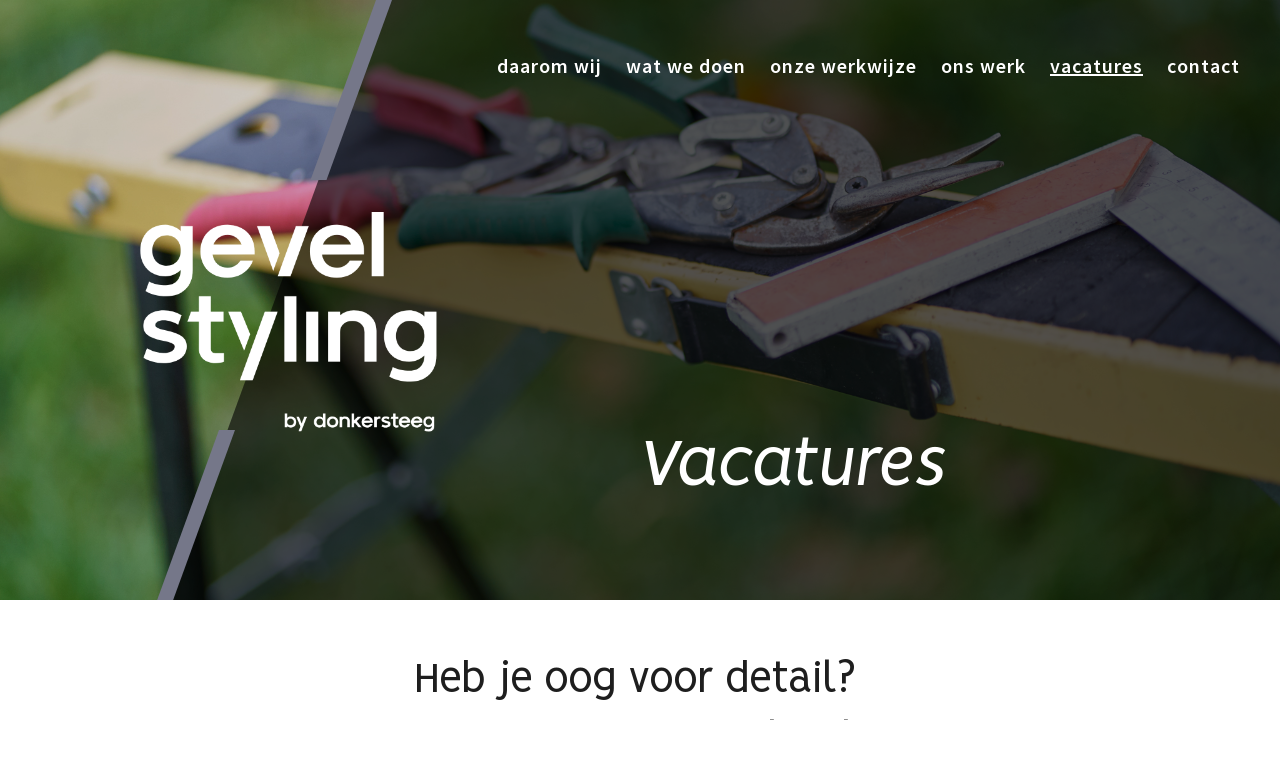

--- FILE ---
content_type: text/html; charset=utf-8
request_url: https://www.gevelstyling.nl/vacatures
body_size: 8373
content:
<!DOCTYPE html><!--
   ___________
  |          #|
  |           |
  |   LUCUS   |
  |  Websites |
  |           |
  |___________|

  www.lucus.nl
-->
<html lang="nl">
<head>
    <!-- Global site tag (gtag.js) - Google Analytics -->
<script async src="https://www.googletagmanager.com/gtag/js?id=UA-151295477-1"></script>
<script>
  window.dataLayer = window.dataLayer || [];
  function gtag(){dataLayer.push(arguments);}
  gtag('js', new Date());

  gtag('config', 'UA-151295477-1');
</script>
<style>
.text-and-diagonally-cut-image{margin-top:40px;}
</style>

    <meta http-equiv="content-type" content="text/html; charset=utf-8">
    <meta name="viewport" content="width=device-width, initial-scale=1.0, minimum-scale=1.0, maximum-scale=1.0, user-scalable=no"/><title>Vacatures | Gevelstyling </title><meta name="description" content="Zoek je werk in gevelrenovatie en nieuwbouw? En heb je oog voor detail? Bekijk onze actuele vacatures en solliciteer online.  ">

    <meta name="generator" content="Plate" />
<meta name="turbo-prefetch" content="false">
<meta name="turbo-cache-control" content="no-cache">
  <link rel="stylesheet" href="/assets/application-abd08c83b1913db6443e1857027fe7973f4fef977abad524e5366dbbf98d079d.css" />

<meta name="viewport" content="width=device-width, initial-scale=1">

<link rel="canonical" href="https://www.gevelstyling.nl/vacatures">


    

    

    <link rel="stylesheet" href="/theme/assets/dist/combined.css?_r=4" >
    <script src="/theme/assets/dist/combined.js?_r=3" charset="utf-8" ></script>

    
</head>
<body>
    
        <section data-id="section_72243" class="plate--tray">
      
    
    
    

    <header class="lc-tray header" data-js-class="TrayHeader" data-js-fullscreen-mode="0">
        <nav data-js-element="nav">
            <div class="lc-centre-me">
                <ul data-js-element="menu">
    
        <li class=" show-in-burgermenu-only">
    <a href="/" data-has-children="0">Home</a>
    
</li>

    
        <li class="">
    <a href="/daarom-wij" data-has-children="0">Daarom wij</a>
    
</li>

    
        <li class=" has-children">
    <a href="/wat-we-doen" data-has-children="1">Wat we doen</a>
    
        <ul class="submenu ">
            
                <li class="">
    <a href="/wat-we-doen/renovatie" data-has-children="0">Renovatie</a>
    
</li>

            
                <li class="">
    <a href="/wat-we-doen/utiliteit" data-has-children="0">Utiliteit</a>
    
</li>

            
                <li class="">
    <a href="/wat-we-doen/woningen" data-has-children="0">Woningen</a>
    
</li>

            
                <li class="">
    <a href="/wat-we-doen/nieuwbouw" data-has-children="0">Nieuwbouw</a>
    
</li>

            
        </ul>
    
</li>

    
        <li class=" has-children">
    <a href="/onze-werkwijze" data-has-children="1">Onze werkwijze</a>
    
        <ul class="submenu ">
            
                <li class=" has-children">
    <a href="/producten" data-has-children="1">Producten</a>
    
        <ul class="submenu ">
            
                <li class="">
    <a href="/producten/dakpanelen" data-has-children="0">Dakpanelen</a>
    
</li>

            
                <li class="">
    <a href="/gevelbekleding" data-has-children="0">Gevelbekleding</a>
    
</li>

            
        </ul>
    
</li>

            
        </ul>
    
</li>

    
        <li class="">
    <a href="/ons-werk" data-has-children="0">Ons werk</a>
    
</li>

    
        <li class=" active">
    <a href="/vacatures" data-has-children="0">Vacatures</a>
    
</li>

    
        <li class="">
    <a href="/contact" data-has-children="0">Contact</a>
    
</li>

    
</ul>

            </div>
        </nav>
        <div class="burger-menu-wrapper">
            <span class="burger" data-js-element="burgerMenuBurger" tabindex="0">
                <span class="ingredient top-bread"></span>
                <span class="ingredient burger"></span>
                <span class="ingredient bottom-bread"></span>
            </span>
        </div>
        <div class="stuff">
            <div class="image" style="background-image: url(https://prod1-plate-attachments.s3.amazonaws.com/images/7420d33727/_DSC3250-web.jpg)"></div>
            <div class="dark-overlay"></div>
            <div class="darker-overlay-sloped"></div>
            <div class="grey-border top"></div>
            <div class="grey-border bottom"></div>
            <div class="logo">
                <a href="/" title="Home">
                    <img src="/theme/assets/images/gevelstyling-logo-white.png" alt="Gevelstyling" />
                </a>
            </div>
            <div class="text-wrapper">
                <div class="lc-text text-color-white">
                    
                        <h1 class="italic">
                            Vacatures
                        </h1>
                        
                    
                </div>
            </div>
            
        </div>
    </header>

    </section>


    <div class="lc-content-wrapper">
            <div data-id="post_39732" class="plate--page-content-wrapper">
      
    <div class="lc-post page">
        
            <section data-id="section_85645" data-plate-position-xs="1" data-plate-position-sm="1" data-plate-position-md="1" data-plate-position-lg="1" class="plate--section" id="section-heb-je-oog-voor-detail">
      
    
    
    <div class="lc-section section">
            <div class="plate--container">
          <div data-id="row_110479" data-plate-position-xs="1" data-plate-position-sm="1" data-plate-position-md="1" data-plate-position-lg="1" class="plate--row">
          <div data-id="column_154041" data-plate-position-xs="1" data-plate-position-sm="1" data-plate-position-md="1" data-plate-position-lg="1" class="plate--column" data-plate-col-xs="12" data-plate-col-sm="12" data-plate-col-md="12" data-plate-col-lg="12">
      <div data-id="element_1138886" data-plate-position-xs="1" data-plate-position-sm="1" data-plate-position-md="1" data-plate-position-lg="1" class="plate--element plate--element__vertical_spacer">
  <div class="lc-element vertical-spacer choice-gemi"></div>

</div>


    <div data-id="element_1138885" data-plate-position-xs="2" data-plate-position-sm="2" data-plate-position-md="2" data-plate-position-lg="2" class="plate--element plate--element__paragraph">
      <div class="lc-text">
    <div><h2 style="text-align: center;">
    <span style="font-size: 45px;">Heb je oog voor detail?&nbsp;<br></span><span style="font-size: 45px; letter-spacing: 0px;">Kom werken bij Gevelstyling</span>
</h2>
<p>
    
</p>
<p style="text-align: center; padding-right: 15%; padding-left: 15%;">
    Steek je graag de handen uit de mouwen? Vind je het mooi om panden en woningen mooier te maken? En heb je oog voor detail? Dan heeft Gevelstyling misschien wel een mooie functie voor je. Bij Gevelstyling werk je in een kleinschalig team met een goede sfeer! Wij houden er van als onze medewerkers actief meedenken. Als werkgever bieden wij je goede arbeidsvoorwaarden en belonen wij inzet!
</p></div>
</div>

    </div>


<div data-id="element_1339085" data-plate-position-xs="3" data-plate-position-sm="3" data-plate-position-md="3" data-plate-position-lg="3" class="plate--element plate--element__vertical_spacer">
  <div class="lc-element vertical-spacer choice-gemi"></div>

</div>


    <div data-id="element_1339086" data-plate-position-xs="4" data-plate-position-sm="4" data-plate-position-md="4" data-plate-position-lg="4" class="plate--element plate--element__paragraph">
      <div class="lc-text">
    <div><p style="text-align: center;">
    Gevelstyling is op zoek naar naar de volgende vakmannen:
</p>
<p style="text-align: center; ">
    <a href="#section-montage-voorman">Montagemedewerker</a>&nbsp; |&nbsp; <a href="#section-monteur-alucomposiet">Monteur alucomposiet</a>
</p></div>
</div>

    </div>


<div data-id="element_1138887" data-plate-position-xs="5" data-plate-position-sm="5" data-plate-position-md="5" data-plate-position-lg="5" class="plate--element plate--element__vertical_spacer">
  <div class="lc-element vertical-spacer choice-veel"></div>

</div>


    </div>


    </div>


    </div>

    </div>

    </section>


    <section data-id="section_94836" data-plate-position-xs="2" data-plate-position-sm="2" data-plate-position-md="2" data-plate-position-lg="2" class="plate--section" id="section-montage-voorman">
      
    
    
    <div class="lc-section section">
            <div class="plate--container">
          <div data-id="row_123796" data-plate-position-xs="1" data-plate-position-sm="1" data-plate-position-md="1" data-plate-position-lg="1" class="plate--row">
          <div data-id="column_173748" data-plate-position-xs="1" data-plate-position-sm="1" data-plate-position-md="1" data-plate-position-lg="1" class="plate--column" data-plate-col-xs="12" data-plate-col-sm="6" data-plate-col-md="6" data-plate-col-lg="6">
      <div data-id="element_1169424" data-plate-position-xs="1" data-plate-position-sm="1" data-plate-position-md="1" data-plate-position-lg="1" class="plate--element plate--element__vertical_spacer">
  <div class="lc-element vertical-spacer choice-veel"></div>

</div>


    <div data-id="element_1169422" data-plate-position-xs="2" data-plate-position-sm="2" data-plate-position-md="2" data-plate-position-lg="2" class="plate--element plate--element__simple_image">
      <div class="lc-element simple-image">
    
        
            <img src="https://plate.libpx.com/prod1-img/7420d33727/DSC04731-LR.jpg?width=1200&signature=30f2c90ef0b3dfa25fdbaf06a1ccf208a6062f09" alt="" />
        
    
</div>

    </div>


<div data-id="element_1339067" data-plate-position-xs="3" data-plate-position-sm="3" data-plate-position-md="3" data-plate-position-lg="3" class="plate--element plate--element__vertical_spacer">
  <div class="lc-element vertical-spacer choice-veel"></div>

</div>


    </div>


<div data-id="column_286544" data-plate-position-xs="2" data-plate-position-sm="2" data-plate-position-md="2" data-plate-position-lg="2" class="plate--column" data-plate-col-xs="12" data-plate-col-sm="1" data-plate-col-md="1" data-plate-col-lg="1">
  
</div>


    <div data-id="column_173747" data-plate-position-xs="3" data-plate-position-sm="3" data-plate-position-md="3" data-plate-position-lg="3" class="plate--column" data-plate-col-xs="12" data-plate-col-sm="5" data-plate-col-md="5" data-plate-col-lg="5">
      <div data-id="element_1169425" data-plate-position-xs="1" data-plate-position-sm="1" data-plate-position-md="1" data-plate-position-lg="1" class="plate--element plate--element__vertical_spacer">
  <div class="lc-element vertical-spacer choice-gemi"></div>

</div>


<div data-id="element_1339080" data-plate-position-xs="2" data-plate-position-sm="2" data-plate-position-md="2" data-plate-position-lg="2" class="plate--element plate--element__vertical_spacer">
  <div class="lc-element vertical-spacer choice-wein"></div>

</div>


    <div data-id="element_1169421" data-plate-position-xs="3" data-plate-position-sm="3" data-plate-position-md="3" data-plate-position-lg="3" class="plate--element plate--element__paragraph">
      <div class="lc-text">
    <div><h3>
    Leergierige montagemedewerker
</h3>
<p>
    Werk je het liefst met je handen? En wil je je ontwikkelen in de dak- en gevelbranche? Gevelstyling zoekt een enthousiaste montagemedewerker die actief meedenkt, nauwkeurig werkt en zich verantwoordelijk voelt. Samen met een klein team van collega’s werk je aan het mooiste resultaat. Je bent ook sociaal en communicatief vaardig. Dat vinden we belangrijk met het oog op de klantcontacten. Bij ons blijf je je ontwikkelen. Misschien kun je wel doorgroeien naar de functie van montagevoorman. Word je – net als wij – blij van mooie dingen maken? Solliciteer vandaag nog naar de functie van montagemedewerker.
</p></div>
</div>

    </div>


<div data-id="element_1339077" data-plate-position-xs="4" data-plate-position-sm="4" data-plate-position-md="4" data-plate-position-lg="4" class="plate--element plate--element__vertical_spacer">
  <div class="lc-element vertical-spacer choice-gemi"></div>

</div>


    <div data-id="element_1339076" data-plate-position-xs="5" data-plate-position-sm="5" data-plate-position-md="5" data-plate-position-lg="5" class="plate--element plate--element__button">
      <div class="lc-element button align-link">
    <a href="#section-sfd" class="lc-button size-medium with-icon-left">
        <span class="icon position-left color-grey">»</span>
        Solliciteer direct
    </a>
</div>

    </div>


    </div>


    </div>


    </div>

    </div>

    </section>


    <section data-id="section_166419" data-plate-position-xs="3" data-plate-position-sm="3" data-plate-position-md="3" data-plate-position-lg="3" class="plate--section" id="section-monteur-alucomposiet">
      
    <div class="lc-section text-and-diagonally-cut-image">
        <div class="lc-centre-me">
            <div class="row">
                <div class="col text">
                        <div class="plate--container">
          <div data-id="row_207351" data-plate-position-xs="1" data-plate-position-sm="1" data-plate-position-md="1" data-plate-position-lg="1" class="plate--row">
          <div data-id="column_286541" data-plate-position-xs="1" data-plate-position-sm="1" data-plate-position-md="1" data-plate-position-lg="1" class="plate--column" data-plate-col-xs="12" data-plate-col-sm="12" data-plate-col-md="12" data-plate-col-lg="12">
          <div data-id="element_1339064" data-plate-position-xs="1" data-plate-position-sm="1" data-plate-position-md="1" data-plate-position-lg="1" class="plate--element plate--element__paragraph">
      <div class="lc-text">
    <div><h3>
    Zelfstandige monteur alucomposiet
</h3></div>
</div>

    </div>


<div data-id="element_1339066" data-plate-position-xs="2" data-plate-position-sm="2" data-plate-position-md="2" data-plate-position-lg="2" class="plate--element plate--element__vertical_spacer">
  <div class="lc-element vertical-spacer choice-wein"></div>

</div>


    <div data-id="element_1339065" data-plate-position-xs="3" data-plate-position-sm="3" data-plate-position-md="3" data-plate-position-lg="3" class="plate--element plate--element__paragraph">
      <div class="lc-text">
    <div><p>Bij Gevelstyling werken we veel met aluminium composiet als gevelafwerking. Dat vraagt nogal wat van de monteur. Want elke millimeter telt. Heb je ervaring in de dak- en gevelbekleding en affiniteit met aluminium composiet? Solliciteer dan vandaag nog naar de functie van monteur alucomposiet bij Gevelstyling. We zoeken een enthousiaste monteur met een messcherp oog voor detail. Iemand die verantwoordelijkheid neemt, zelfstandig kan werken, zelfkritisch is en pas tevreden is met 100% resultaat. Klantcontact vinden we belangrijk. Daarom ben je representatief en soepel in de communicatie. Herken je je hierin? Dan zijn we heel benieuwd naar je!</p></div>
</div>

    </div>


<div data-id="element_1339078" data-plate-position-xs="4" data-plate-position-sm="4" data-plate-position-md="4" data-plate-position-lg="4" class="plate--element plate--element__vertical_spacer">
  <div class="lc-element vertical-spacer choice-gemi"></div>

</div>


    <div data-id="element_1339079" data-plate-position-xs="5" data-plate-position-sm="5" data-plate-position-md="5" data-plate-position-lg="5" class="plate--element plate--element__button">
      <div class="lc-element button align-link">
    <a href="#section-sfd" class="lc-button size-medium with-icon-left">
        <span class="icon position-left color-grey">»</span>
        Solliciteer direct
    </a>
</div>

    </div>


    </div>


    </div>


    </div>

                </div>
                <div class="col image">
                    
                        <div class="image" style="background-image: url('https://prod1-plate-attachments.s3.amazonaws.com/images/7420d33727/DSC04725-LR.jpg')"></div>
                        <div class="slope-wrapper"><div class="slope"></div></div>
                    
                </div>
            </div>
        </div>
    </div>

    </section>


    <section data-id="section_85670" data-plate-position-xs="4" data-plate-position-sm="4" data-plate-position-md="4" data-plate-position-lg="4" class="plate--section" id="section-sfd">
      
    
    
    <div class="lc-section section">
            <div class="plate--container">
          <div data-id="row_110518" data-plate-position-xs="1" data-plate-position-sm="1" data-plate-position-md="1" data-plate-position-lg="1" class="plate--row">
          <div data-id="column_154095" data-plate-position-xs="1" data-plate-position-sm="1" data-plate-position-md="1" data-plate-position-lg="1" class="plate--column" data-plate-col-xs="12" data-plate-col-sm="12" data-plate-col-md="12" data-plate-col-lg="12">
      <div data-id="element_1138989" data-plate-position-xs="1" data-plate-position-sm="1" data-plate-position-md="1" data-plate-position-lg="1" class="plate--element plate--element__vertical_spacer">
  <div class="lc-element vertical-spacer choice-veel"></div>

</div>


    <div data-id="element_1138988" data-plate-position-xs="2" data-plate-position-sm="2" data-plate-position-md="2" data-plate-position-lg="2" class="plate--element plate--element__paragraph">
      <div class="lc-text">
    <div><h3 class="text-center">
    <i>Enthousiast over één van deze functies? <br>Solliciteer direct.</i>
</h3></div>
</div>

    </div>


<div data-id="element_1145242" data-plate-position-xs="3" data-plate-position-sm="3" data-plate-position-md="3" data-plate-position-lg="3" class="plate--element plate--element__vertical_spacer">
  <div class="lc-element vertical-spacer choice-wein"></div>

</div>


    <div data-id="element_1138997" data-plate-position-xs="4" data-plate-position-sm="4" data-plate-position-md="4" data-plate-position-lg="4" class="plate--element plate--element__horizontal_line">
      <div class="lc-element horizontal-line">
    <hr class="" />
</div>

    </div>


<div data-id="element_1138998" data-plate-position-xs="5" data-plate-position-sm="5" data-plate-position-md="5" data-plate-position-lg="5" class="plate--element plate--element__vertical_spacer">
  <div class="lc-element vertical-spacer choice-wein"></div>

</div>


    </div>


    </div>


    <div data-id="row_110519" data-plate-position-xs="2" data-plate-position-sm="2" data-plate-position-md="2" data-plate-position-lg="2" class="plate--row">
          <div data-id="column_154096" data-plate-position-xs="1" data-plate-position-sm="1" data-plate-position-md="1" data-plate-position-lg="1" class="plate--column" data-plate-col-xs="12" data-plate-col-sm="5" data-plate-col-md="5" data-plate-col-lg="5">
          <div data-id="element_1138990" data-plate-position-xs="1" data-plate-position-sm="1" data-plate-position-md="1" data-plate-position-lg="1" class="plate--element plate--element__paragraph">
      <div class="lc-text">
    <div><h3>Meer weten of solliciteren?</h3><p>Wil je aan de slag bij Gevelstyling? Laat je gegevens achter middels het formulier hiernaast of neem contact op met Johnny met onderstaande contactgegevens. Onder het genot van een goede bak koffie maken we graag nader kennis met je om te kijken of de functie en het bedrijf bij jou past.</p></div>
</div>

    </div>


<div data-id="element_1138996" data-plate-position-xs="2" data-plate-position-sm="2" data-plate-position-md="2" data-plate-position-lg="2" class="plate--element plate--element__vertical_spacer">
  <div class="lc-element vertical-spacer choice-wein"></div>

</div>


    <div data-id="element_1138991" data-plate-position-xs="3" data-plate-position-sm="3" data-plate-position-md="3" data-plate-position-lg="3" class="plate--element plate--element__horizontal_line">
      <div class="lc-element horizontal-line">
    <hr class="full-width" />
</div>

    </div>


<div data-id="element_1138992" data-plate-position-xs="4" data-plate-position-sm="4" data-plate-position-md="4" data-plate-position-lg="4" class="plate--element plate--element__vertical_spacer">
  <div class="lc-element vertical-spacer choice-wein"></div>

</div>


    <div data-id="element_1138993" data-plate-position-xs="5" data-plate-position-sm="5" data-plate-position-md="5" data-plate-position-lg="5" class="plate--element plate--element__paragraph">
      <div class="lc-text">
    <div><p>
    Veluweweg 116&nbsp;<br>3774 BN Kootwijkerbroek
</p><p>06 537 520 63<br>info@gevelstyling.nl</p>
<p>
    
</p></div>
</div>

    </div>


    </div>


<div data-id="column_154098" data-plate-position-xs="2" data-plate-position-sm="2" data-plate-position-md="2" data-plate-position-lg="2" class="plate--column" data-plate-col-xs="12" data-plate-col-sm="1" data-plate-col-md="1" data-plate-col-lg="1">
  
</div>


    <div data-id="column_154097" data-plate-position-xs="3" data-plate-position-sm="3" data-plate-position-md="3" data-plate-position-lg="3" class="plate--column" data-plate-col-xs="12" data-plate-col-sm="6" data-plate-col-md="6" data-plate-col-lg="6">
          <div data-id="element_1138994" data-plate-position-xs="1" data-plate-position-sm="1" data-plate-position-md="1" data-plate-position-lg="1" class="plate--element plate--element__contact_form">
      
    <div class="lc-element contact-form">
        


        <form action="/form_messages" method="post" enctype="multipart/form-data" ><div class="call_me_back_by_fax_1769070625"><label>Call me back by fax<input type='text' name='form_message[content][call_me_back_by_fax]' tabindex='-1' autocomplete='off'></label></div>
        <style nonce="DctvgRSs+CNgs4FYpjGXeA==" media="screen">
          .call_me_back_by_fax_1769070625{position:absolute!important;height:1px;width:1px;overflow:hidden;}
        </style>
      
            
                <div class="field">
    
    
    <label class="lc-input-wrapper">
        
            <span class="lc-input-label">Naam</span>
            
                <input class="lc-input" required="required" type="text" name="form_message[content][naam]" >
            
        
    </label>
    
</div>


            
                <div class="field">
    
    
    <label class="lc-input-wrapper">
        
            <span class="lc-input-label">Telefoonnummer</span>
            
                <input class="lc-input" required="required" type="text" name="form_message[content][telefoonnummer]" >
            
        
    </label>
    
</div>


            
                <div class="field">
    
    
    <label class="lc-input-wrapper">
        
            <span class="lc-input-label">Email</span>
            
                <input class="lc-input" required="required" type="text" name="form_message[content][email]" >
            
        
    </label>
    
</div>


            
                <div class="field">
    
    
    <label class="lc-input-wrapper">
        
            <span class="lc-input-label">Functie</span>
            
                <input class="lc-input" required="required" type="text" name="form_message[content][functie]" >
            
        
    </label>
    
</div>


            
                <div class="field">
    
    
    <label class="lc-input-wrapper">
        
            <span class="lc-input-label">Bericht</span>
            
                <textarea class="lc-input" required="required" name="form_message[content][bericht]" ></textarea>
            
        
    </label>
    
</div>


            
            
                <div class="submit-button-wrapper">
                    <button type="submit" class="lc-button size-medium with-icon-left">
                        <span class="icon position-left color-grey">»</span>
                        Verstuur
                    </button>
                </div>
            
        <input type='hidden' name="form_message[meta_hash]" value='[base64]||'></form>
    </div>


    </div>


<div data-id="element_1138995" data-plate-position-xs="2" data-plate-position-sm="2" data-plate-position-md="2" data-plate-position-lg="2" class="plate--element plate--element__vertical_spacer">
  <div class="lc-element vertical-spacer choice-veel"></div>

</div>


    </div>


    </div>


    </div>

    </div>

    </section>


    </div>

    </div>


    </div>
        <section data-id="section_72244" class="plate--tray">
      
    <footer class="lc-tray footer">
        <div class="lc-centre-me">
            <div class="row">
                <div class="col logo">
                    <div class="logo-wrapper">
                        <div class="grey-border"></div>
                        <div class="image-wrapper">
                            <img class="logo" src="/theme/assets/images/gevelstyling-logo-white.png" alt="Gevelstyling" />
                        </div>
                    </div>
                </div>
                <div class="col text text-1">
                    <div class="lc-text text-color-white">
                        <p><a target="_self" href="/daarom-wij">daarom wij</a><br><a target="_self" href="/wat-we-doen">wat we doen</a><br><a target="_self" href="/onze-werkwijze">onze werkwijze</a><br><a target="_self" href="/vacatures">vacatures</a><br><a target="_self" href="/contact">contact</a></p>
                    </div>
                </div>
                <div class="col text text-2">
                    <div class="lc-text text-color-white">
                        <p>Veluweweg 116a<br>&nbsp;3774 BN Kootwijkerbroek</p><p></p><a target="_self" href="tel:0031342221001">03</a>42 22 10 01<p><a target="_self" href="mailto:info@gevelstyling.nl">info@gevelstyling.nl</a></p>
                    </div>
                </div>
                <div class="col text text-3">
                    <div class="lc-text text-color-white">
                        <p>Is uw gevel toe aan een restyling? Neem contact op met Johnny of laat uw telefoonnummer achter, dan nemen wij contact op.</p>
                    </div>
                        <div class="plate--container">
          <div data-id="row_93098" data-plate-position-xs="1" data-plate-position-sm="1" data-plate-position-md="1" data-plate-position-lg="1" class="plate--row">
          <div data-id="column_129767" data-plate-position-xs="1" data-plate-position-sm="1" data-plate-position-md="1" data-plate-position-lg="1" class="plate--column" data-plate-col-xs="12" data-plate-col-sm="12" data-plate-col-md="12" data-plate-col-lg="12">
      <div data-id="element_1108272" data-plate-position-xs="1" data-plate-position-sm="1" data-plate-position-md="1" data-plate-position-lg="1" class="plate--element plate--element__vertical_spacer">
  <div class="lc-element vertical-spacer choice-wein"></div>

</div>


    <div data-id="element_1108271" data-plate-position-xs="2" data-plate-position-sm="2" data-plate-position-md="2" data-plate-position-lg="2" class="plate--element plate--element__contact_form">
      
    <div class="lc-element contact-form">
        


        <form action="/form_messages" method="post" enctype="multipart/form-data" ><div class="call_me_back_by_fax_1769070626"><label>Call me back by fax<input type='text' name='form_message[content][call_me_back_by_fax]' tabindex='-1' autocomplete='off'></label></div>
        <style nonce="DctvgRSs+CNgs4FYpjGXeA==" media="screen">
          .call_me_back_by_fax_1769070626{position:absolute!important;height:1px;width:1px;overflow:hidden;}
        </style>
      
            
                <div class="field">
    
    
    <label class="lc-input-wrapper">
        
            
                <input class="lc-input black-background-white-text-white-rounded-corners" placeholder="Telefoonnummer" required="required" type="text" name="form_message[content][telefoonnummer]" >
            
        
    </label>
    
        <button type="submit" class="in-field-submit-button lc-button size-medium square with-icon-left">
            <span class="icon color-white text-color-black  position-left">»</span>
        </button>
    
</div>


            
            
        <input type='hidden' name="form_message[meta_hash]" value='[base64]|4|5b96bb87f744bec9136b3c5520c5cf945b96bb87f744bec9136b3c5520c5cf945b96bb87f744bec9136b3c5520c5cf945b96bb87f744bec9136b3c5520c5cf945b96bb87'></form>
    </div>


    </div>


    </div>


    </div>


    </div>

                </div>
            </div>
        </div>
        <div class="site-credentials">
            Een website van &copy; <a target="_blank" href="https://www.mooimerk.com">MooiMerk</a>
        </div>
    </footer>

    </section>



    <div class="pswp" id="pswp" tabindex="-1" role="dialog" aria-hidden="true">
        <div class="pswp__bg"></div>
        <div class="pswp__scroll-wrap">
            <div class="pswp__container">
                <div class="pswp__item"></div>
                <div class="pswp__item"></div>
                <div class="pswp__item"></div>
            </div>
            <div class="pswp__ui pswp__ui--hidden">
                <div class="pswp__top-bar">
                    <div class="pswp__counter"></div>
                    <button class="pswp__button pswp__button--close" title="Close (Esc)"></button>
                    <button class="pswp__button pswp__button--share" title="Share"></button>
                    <button class="pswp__button pswp__button--fs" title="Toggle fullscreen"></button>
                    <button class="pswp__button pswp__button--zoom" title="Zoom in/out"></button>
                    <div class="pswp__preloader">
                        <div class="pswp__preloader__icn">
                            <div class="pswp__preloader__cut">
                                <div class="pswp__preloader__donut"></div>
                            </div>
                        </div>
                    </div>
                </div>
                <div class="pswp__share-modal pswp__share-modal--hidden pswp__single-tap">
                    <div class="pswp__share-tooltip"></div>
                </div>
                <button class="pswp__button pswp__button--arrow--left" title="Previous (arrow left)"></button>
                <button class="pswp__button pswp__button--arrow--right" title="Next (arrow right)"></button>
                <div class="pswp__caption">
                    <div class="pswp__caption__center"></div>
                </div>
            </div>
        </div>
    </div>
    <!--[if lte IE 9]>
    <div id="ie9-and-lower-message">
        <p>
            Waarschuwing! U maakt gebruik van Internet Explorer 9 of lager, gebruik een nieuwere browser voor een correcte weergave van deze website.
        </p>
    </div>
    <![endif]-->
    <div id="ie-10-message"></div>
    <!-- Facebook Pixel Code -->
<script>
  !function(f,b,e,v,n,t,s)
  {if(f.fbq)return;n=f.fbq=function(){n.callMethod?
  n.callMethod.apply(n,arguments):n.queue.push(arguments)};
  if(!f._fbq)f._fbq=n;n.push=n;n.loaded=!0;n.version='2.0';
  n.queue=[];t=b.createElement(e);t.async=!0;
  t.src=v;s=b.getElementsByTagName(e)[0];
  s.parentNode.insertBefore(t,s)}(window, document,'script',
  'https://connect.facebook.net/en_US/fbevents.js');
  fbq('init', '2496803583707537');
  fbq('track', 'PageView');
</script>
<noscript><img height="1" width="1" style="display:none"
  src="https://www.facebook.com/tr?id=2496803583707537&ev=PageView&noscript=1"
/></noscript>
<!-- End Facebook Pixel Code -->

    
</body>
</html>


--- FILE ---
content_type: text/css; charset=utf-8
request_url: https://www.gevelstyling.nl/theme/assets/dist/combined.css?_r=4
body_size: 17252
content:
@charset "UTF-8";.lc-char-style.h1,.lc-char-style.h2,.lc-char-style.h3{color:#000;font-family:Roboto,sans-serif;font-weight:700}.lc-char-style.default-text{font-size:1.4rem;font-family:SourceSansPro,sans-serif;line-height:1.4;color:#1e1e1e}.lc-char-style.h1{font-size:3rem}.lc-char-style.h2{font-size:1.6rem}.lc-char-style.h3{font-size:2rem}.lc-char-style.input-label{font-family:Roboto,sans-serif;color:#000;font-size:1.4rem}.lc-char-style.input{font-size:1.4rem;font-family:Roboto,sans-serif;line-height:1.6rem;color:#1e1e1e}.lc-char-style.no-uppercase{text-transform:none}.lc-char-style.color-blue{color:#009ddf}.lc-char-style.color-yellow{color:#ffe400}.lc-char-style.color-green{color:#b5cd31}.lc-char-style.color-dark-grey{color:#333}.lc-char-style.color-grey{color:#777}.lc-char-style.color-light-grey{color:#ccc}.lc-char-style.color-very-light-grey{color:#f5f5f5}.lc-char-style.color-white{color:#fff}.lc-char-style.color-black{color:#000}.lc-char-style.color-red{color:red}@font-face{font-family:SourceSansPro;src:url(../fonts/SourceSansPro-ExtraLightIt.woff2) format('woff2'),url(../fonts/SourceSansPro-ExtraLightIt.woff) format('woff');font-weight:200;font-style:italic}@font-face{font-family:SourceSansPro;src:url(../fonts/SourceSansPro-ExtraLight.woff2) format('woff2'),url(../fonts/SourceSansPro-ExtraLight.woff) format('woff');font-weight:200;font-style:normal}@font-face{font-family:SourceSansPro;src:url(../fonts/SourceSansPro-BlackIt.woff2) format('woff2'),url(../fonts/SourceSansPro-BlackIt.woff) format('woff');font-weight:900;font-style:italic}@font-face{font-family:SourceSansPro;src:url(../fonts/SourceSansPro-It.woff2) format('woff2'),url(../fonts/SourceSansPro-It.woff) format('woff');font-weight:400;font-style:italic}@font-face{font-family:SourceSansPro;src:url(../fonts/SourceSansPro-Regular.woff2) format('woff2'),url(../fonts/SourceSansPro-Regular.woff) format('woff');font-weight:400;font-style:normal}@font-face{font-family:SourceSansPro;src:url(../fonts/SourceSansPro-Black.woff2) format('woff2'),url(../fonts/SourceSansPro-Black.woff) format('woff');font-weight:900;font-style:normal}@font-face{font-family:SourceSansPro;src:url(../fonts/SourceSansPro-SemiboldIt.woff2) format('woff2'),url(../fonts/SourceSansPro-SemiboldIt.woff) format('woff');font-weight:600;font-style:italic}@font-face{font-family:SourceSansPro;src:url(../fonts/SourceSansPro-Semibold.woff2) format('woff2'),url(../fonts/SourceSansPro-Semibold.woff) format('woff');font-weight:600;font-style:normal}@font-face{font-family:SourceSansPro;src:url(../fonts/SourceSansPro-LightIt.woff2) format('woff2'),url(../fonts/SourceSansPro-LightIt.woff) format('woff');font-weight:300;font-style:italic}@font-face{font-family:SourceSansPro;src:url(../fonts/SourceSansPro-Bold.woff2) format('woff2'),url(../fonts/SourceSansPro-Bold.woff) format('woff');font-weight:700;font-style:normal}@font-face{font-family:SourceSansPro;src:url(../fonts/SourceSansPro-Light.woff2) format('woff2'),url(../fonts/SourceSansPro-Light.woff) format('woff');font-weight:300;font-style:normal}@font-face{font-family:SourceSansPro;src:url(../fonts/SourceSansPro-BoldIt.woff2) format('woff2'),url(../fonts/SourceSansPro-BoldIt.woff) format('woff');font-weight:700;font-style:italic}@font-face{font-family:Vision;src:url(../fonts/Vision-Bold.woff2) format('woff2'),url(../fonts/Vision-Bold.woff) format('woff');font-weight:700;font-style:normal}@font-face{font-family:Vision;src:url(../fonts/Vision-ThinItalic.woff2) format('woff2'),url(../fonts/Vision-ThinItalic.woff) format('woff');font-weight:100;font-style:italic}@font-face{font-family:Vision;src:url(../fonts/Vision-BoldItalic.woff2) format('woff2'),url(../fonts/Vision-BoldItalic.woff) format('woff');font-weight:700;font-style:italic}@font-face{font-family:Vision;src:url(../fonts/Vision-HeavyItalic.woff2) format('woff2'),url(../fonts/Vision-HeavyItalic.woff) format('woff');font-weight:900;font-style:italic}@font-face{font-family:Vision;src:url(../fonts/Vision-Regular.woff2) format('woff2'),url(../fonts/Vision-Regular.woff) format('woff');font-weight:400;font-style:normal}@font-face{font-family:Vision;src:url(../fonts/Vision-Black.woff2) format('woff2'),url(../fonts/Vision-Black.woff) format('woff');font-weight:900;font-style:normal}@font-face{font-family:Vision;src:url(../fonts/Vision-LightItalic.woff2) format('woff2'),url(../fonts/Vision-LightItalic.woff) format('woff');font-weight:300;font-style:italic}@font-face{font-family:Vision;src:url(../fonts/Vision-Italic.woff2) format('woff2'),url(../fonts/Vision-Italic.woff) format('woff');font-weight:400;font-style:italic}@font-face{font-family:Vision;src:url(../fonts/Vision-Thin.woff2) format('woff2'),url(../fonts/Vision-Thin.woff) format('woff');font-weight:100;font-style:normal}@font-face{font-family:Vision;src:url(../fonts/Vision-Heavy.woff2) format('woff2'),url(../fonts/Vision-Heavy.woff) format('woff');font-weight:900;font-style:normal}@font-face{font-family:Vision;src:url(../fonts/Vision-Light.woff2) format('woff2'),url(../fonts/Vision-Light.woff) format('woff');font-weight:300;font-style:normal}@font-face{font-family:Vision;src:url(../fonts/Vision-BlackItalic.woff2) format('woff2'),url(../fonts/Vision-BlackItalic.woff) format('woff');font-weight:900;font-style:italic}.lc-char-style.h1,.lc-char-style.h2,.lc-char-style.h3{font-family:Vision,sans-serif;line-height:1.2;margin-bottom:0}.lc-char-style.default-text{font-size:1.8rem;font-family:SourceSansPro,sans-serif;line-height:1.6;color:#1e1e1e}.lc-char-style.h1{font-weight:400;font-size:4em}.lc-char-style.h2{font-weight:400;font-size:2.8em}.lc-char-style.h3{font-size:1.4em}.lc-char-style.input-label{font-size:1.8rem;font-family:SourceSansPro,sans-serif;line-height:1.6;color:#1e1e1e}.lc-char-style.input{font-size:1.8rem;font-family:SourceSansPro,sans-serif;line-height:1.6;color:#1e1e1e}.lc-char-style.no-uppercase{text-transform:none}.lc-char-style.color-grey{color:#757789}.lc-char-style.color-light-grey{color:#f4f4f4}.lc-char-style.color-white{color:#fff}.lc-char-style.color-black{color:#1e1e1e}html{font-size:10px}@media screen and (max-width:500px){html{font-size:8px}}body{font-size:1.8rem;font-family:SourceSansPro,sans-serif;line-height:1.6;color:#1e1e1e}*{box-sizing:border-box}img{max-width:100%;height:auto;display:inline-block}.lc-centre-me{max-width:1200px;margin-left:auto;margin-right:auto}@media only screen and (max-width:1200px){.lc-centre-me{padding-left:20px;padding-right:20px}}.lc-content-wrapper{overflow:hidden}.lc-button{display:inline-block;position:relative;cursor:pointer;text-transform:uppercase;font-family:SourceSansPro,sans-serif;font-size:16px;font-weight:600;line-height:36px;height:50px;border-radius:25px;border:2px #1e1e1e solid;padding:5px 20px;text-decoration:none;white-space:nowrap;color:#000;transition:background-color .3s ease;background:0}.lc-button.in-field-submit-button{border:0;height:44px;width:44px}.lc-button.square{width:50px}.lc-button:hover{background-color:rgba(0,0,0,.1)}.lc-button.with-icon-left{padding-left:55px}.lc-button.with-icon-left.square{padding-left:5px}.lc-button.with-icon-left>.icon{position:absolute;width:42px;background-color:#757789;border-radius:21px;color:#fff;line-height:34px;font-size:50px;text-align:center;font-weight:200}.lc-button.with-icon-left>.icon.color-grey{background-color:#757789}.lc-button.with-icon-left>.icon.color-light-grey{background-color:#f4f4f4}.lc-button.with-icon-left>.icon.color-white{background-color:#fff}.lc-button.with-icon-left>.icon.color-black{background-color:#1e1e1e}.lc-button.with-icon-left>.icon.text-color-grey{color:#757789}.lc-button.with-icon-left>.icon.text-color-light-grey{color:#f4f4f4}.lc-button.with-icon-left>.icon.text-color-white{color:#fff}.lc-button.with-icon-left>.icon.text-color-black{color:#1e1e1e}.lc-button.with-icon-left>.icon.position-left{top:2px;left:2px;bottom:2px}.lc-button.color-grey{background-color:#757789}.lc-button.color-grey:hover{background-color:#5e5f6d}.lc-button.color-light-grey{background-color:#f4f4f4}.lc-button.color-light-grey:hover{background-color:#dbdbdb}.lc-button.color-white{background-color:#fff}.lc-button.color-white:hover{background-color:#e6e6e6}.lc-button.color-black{background-color:#1e1e1e}.lc-button.color-black:hover{background-color:#050505}.lc-button:active{transform:translate(0,1px)}.lc-button:disabled{cursor:auto}.lc-char-style.h1,.lc-char-style.h2,.lc-char-style.h3{font-family:Vision,sans-serif;line-height:1.2;margin-bottom:0}.lc-char-style.default-text{font-size:1.8rem;font-family:SourceSansPro,sans-serif;line-height:1.6;color:#1e1e1e}.lc-char-style.h1{font-weight:400;font-size:4em}.lc-char-style.h2{font-weight:400;font-size:2.8em}.lc-char-style.h3{font-size:1.4em}.lc-char-style.input-label{font-size:1.8rem;font-family:SourceSansPro,sans-serif;line-height:1.6;color:#1e1e1e}.lc-char-style.input{font-size:1.8rem;font-family:SourceSansPro,sans-serif;line-height:1.6;color:#1e1e1e}.lc-char-style.no-uppercase{text-transform:none}.lc-char-style.color-grey{color:#757789}.lc-char-style.color-light-grey{color:#f4f4f4}.lc-char-style.color-white{color:#fff}.lc-char-style.color-black{color:#1e1e1e}.lc-input{width:100%;font-size:1.8rem;font-family:SourceSansPro,sans-serif;line-height:1.6;color:#1e1e1e;background-color:#f4f4f4;padding:10px;border:0}.lc-input.black-background-white-text-white-rounded-corners{background-color:#1e1e1e;border:2px #fff solid;color:#fff;height:50px;border-radius:25px;padding:10px 20px}.lc-input-label{font-size:1.8rem;font-family:SourceSansPro,sans-serif;line-height:1.6;color:#1e1e1e;display:block}.lc-styled-radio{display:none}.lc-styled-radio-alternative{display:inline-block;border:2px #1e1e1e solid;width:16px;height:16px;vertical-align:middle;transition:background-color .3s ease;margin-right:.2em;border-radius:8px}.lc-styled-radio:checked+.lc-styled-radio-alternative{background-color:#1e1e1e}.lc-char-style.h1,.lc-char-style.h2,.lc-char-style.h3,.lc-text h1,.lc-text h2,.lc-text h3{font-family:Vision,sans-serif;line-height:1.2;margin-bottom:0}.lc-char-style.default-text{font-size:1.8rem;font-family:SourceSansPro,sans-serif;line-height:1.6;color:#1e1e1e}.lc-char-style.h1{font-weight:400;font-size:4em}.lc-char-style.h2{font-weight:400;font-size:2.8em}.lc-char-style.h3{font-size:1.4em}.lc-char-style.input-label{font-size:1.8rem;font-family:SourceSansPro,sans-serif;line-height:1.6;color:#1e1e1e}.lc-char-style.input{font-size:1.8rem;font-family:SourceSansPro,sans-serif;line-height:1.6;color:#1e1e1e}.lc-char-style.no-uppercase{text-transform:none}.lc-char-style.color-grey{color:#757789}.lc-char-style.color-light-grey{color:#f4f4f4}.lc-char-style.color-white{color:#fff}.lc-char-style.color-black{color:#1e1e1e}.lc-text{font-size:1.8rem;font-family:SourceSansPro,sans-serif;line-height:1.6;color:#1e1e1e}.lc-text>div>:first-child{margin-top:0 !important}.lc-text>div>:last-child{margin-bottom:0 !important}.lc-text>:first-child{margin-top:0 !important}.lc-text>:last-child{margin-bottom:0 !important}.lc-text h1{font-weight:400;font-size:4em}.lc-text h2{font-weight:400;font-size:2.8em}.lc-text h3{font-size:1.4em}.lc-text a{color:inherit}.lc-text .italic{font-style:italic}.lc-text.text-color-white{color:#fff}.lc-text.text-color-white a{color:inherit}.lc-text.font-size-slightly-larger{font-size:2rem}.lc-text.font-size-slightly-smaller{font-size:1.7rem}.lc-text ul{list-style:none}.lc-text ul>li{position:relative}.lc-text ul>li:before{display:inline-block;font:normal normal normal 14px/1 SourceSansPro;font-weight:700;font-size:1.4em;text-rendering:auto;-webkit-font-smoothing:antialiased;-moz-osx-font-smoothing:grayscale;content:"»";position:absolute;left:-1em}.lc-white-text-inside-me .lc-text{color:#fff}.lc-white-text-inside-me .lc-text a{color:inherit}#ie-10-message{display:none}#ie-10-message.show{display:block}#ie-10-message,#ie9-and-lower-message{top:0;left:0;position:fixed;width:100%;background-color:red;z-index:133337;font-size:18px;color:#fff;padding:2px;text-align:center}#ie-10-message p,#ie9-and-lower-message p{padding:0;margin:0}.plate--container{padding-left:0;padding-right:0;max-width:1200px}@media only screen and (max-width:1200px){.plate--container{padding-left:20px;padding-right:20px}}@media screen and (min-width:768px){.plate--container{max-width:1200px}}@media screen and (min-width:992px){.plate--container{max-width:1200px}}@media screen and (min-width:1200px){.plate--container{max-width:1200px}}.plate--container .plate--row{display:flex;margin:-10px;padding:10px 0}.plate--container .plate--row:first-child{padding-top:0}.plate--container .plate--row:last-child{padding-bottom:0}.plate--container .plate--row .plate--column{padding:10px;min-height:0}.lc-tray.footer .plate--container{padding-left:0 !important;padding-right:0 !important}/* normalize.css v8.0.0 | MIT License | github.com/necolas/normalize.css */html{line-height:1.15;-webkit-text-size-adjust:100%}body{margin:0}h1{font-size:2em;margin:.67em 0}hr{box-sizing:content-box;height:0;overflow:visible}pre{font-family:monospace,monospace;font-size:1em}a{background-color:transparent}abbr[title]{border-bottom:0;text-decoration:underline;text-decoration:underline dotted}b,strong{font-weight:bolder}code,kbd,samp{font-family:monospace,monospace;font-size:1em}small{font-size:80%}sub,sup{font-size:75%;line-height:0;position:relative;vertical-align:baseline}sub{bottom:-.25em}sup{top:-.5em}img{border-style:none}button,input,optgroup,select,textarea{font-family:inherit;font-size:100%;line-height:1.15;margin:0}button,input{overflow:visible}button,select{text-transform:none}[type=button],[type=reset],[type=submit],button{-webkit-appearance:button}[type=button]::-moz-focus-inner,[type=reset]::-moz-focus-inner,[type=submit]::-moz-focus-inner,button::-moz-focus-inner{border-style:none;padding:0}[type=button]:-moz-focusring,[type=reset]:-moz-focusring,[type=submit]:-moz-focusring,button:-moz-focusring{outline:1px dotted ButtonText}fieldset{padding:.35em .75em .625em}legend{box-sizing:border-box;color:inherit;display:table;max-width:100%;padding:0;white-space:normal}progress{vertical-align:baseline}textarea{overflow:auto}[type=checkbox],[type=radio]{box-sizing:border-box;padding:0}[type=number]::-webkit-inner-spin-button,[type=number]::-webkit-outer-spin-button{height:auto}[type=search]{-webkit-appearance:textfield;outline-offset:-2px}[type=search]::-webkit-search-decoration{-webkit-appearance:none}::-webkit-file-upload-button{-webkit-appearance:button;font:inherit}details{display:block}summary{display:list-item}template{display:none}[hidden]{display:none}.lc-element.button.align-gece{text-align:center}.lc-element.button.align-rech{text-align:right}.lc-element.contact-form>form>.field{margin-bottom:10px;position:relative}.lc-element.contact-form>form>.field>.in-field-submit-button{position:absolute;right:-1px;top:3px}.lc-element.horizontal-line{padding:10px 0}.lc-element.horizontal-line>hr{width:100px;border:0;height:2px;background-color:#000;font-size:0;line-height:0}.lc-element.horizontal-line>hr.full-width{width:100%}.lc-element.simple-image{text-align:center}.lc-element.simple-image>img{vertical-align:middle}.lc-element.vertical-spacer.choice-wein{height:20px}.lc-element.vertical-spacer.choice-gemi{height:50px}@media screen and (max-width:1024px){.lc-element.vertical-spacer.choice-gemi{height:25px}}.lc-element.vertical-spacer.choice-veel{height:100px}@media screen and (max-width:1024px){.lc-element.vertical-spacer.choice-veel{height:50px}}.lc-post.page>.header{background-color:#000;min-height:200px}.lc-section.employees>.lc-centre-me>.employees{overflow:hidden}.lc-section.employees>.lc-centre-me>.employees>.row{display:flex;margin:-25px -70px;flex-wrap:wrap;align-items:flex-end}@media screen and (max-width:1024px){.lc-section.employees>.lc-centre-me>.employees>.row{margin:-10px}}.lc-section.employees>.lc-centre-me>.employees>.row>.employee{width:33.33333%;padding:25px 70px}@media screen and (max-width:1024px){.lc-section.employees>.lc-centre-me>.employees>.row>.employee{padding:10px}}@media screen and (max-width:750px){.lc-section.employees>.lc-centre-me>.employees>.row>.employee{width:50%}}@media screen and (max-width:500px){.lc-section.employees>.lc-centre-me>.employees>.row>.employee{width:100%}}.lc-section.employees>.lc-centre-me>.employees>.row>.employee>.inner{text-align:center}.lc-section.employees>.lc-centre-me>.employees>.row>.employee>.inner>.image{display:block}.lc-section.employees>.lc-centre-me>.employees>.row>.employee>.inner>.no-image-text{color:#757789}.lc-section.employees>.lc-centre-me>.employees>.row>.employee>.inner>h3{display:inline-block;width:100%;border-top:2px #1e1e1e solid;margin:0}.lc-section.employees>.lc-centre-me>.employees>.row>.employee>.inner>.function{margin:0}.lc-section.full-screen-banner-with-scroll-icon{height:100vh;min-height:600px;width:100%;background:no-repeat center center;background-size:cover;overflow:hidden;z-index:10;position:relative}.lc-section.full-screen-banner-with-scroll-icon>.dark-overlay{background-color:rgba(0,0,0,.2);position:absolute;top:0;left:0;right:0;bottom:0}.lc-section.full-screen-banner-with-scroll-icon>.darker-overlay-sloped{background-color:rgba(0,0,0,.6);position:absolute;top:-2000px;right:-2000px;left:30%;bottom:-2000px;transform-origin:0 2000px;transform:rotate(20deg)}@media screen and (max-width:1024px){.lc-section.full-screen-banner-with-scroll-icon>.darker-overlay-sloped{transform:none;left:0}}.lc-section.full-screen-banner-with-scroll-icon>.grey-border{width:20px;background-color:#757789;position:absolute;left:30%;transform:skew(-20deg,0);transform-origin:right top;margin-left:-13px}@media screen and (max-width:1024px){.lc-section.full-screen-banner-with-scroll-icon>.grey-border{display:none}}.lc-section.full-screen-banner-with-scroll-icon>.grey-border.top{height:180px}.lc-section.full-screen-banner-with-scroll-icon>.grey-border.bottom{margin-top:520px;height:3000px;margin-left:-199px}.lc-section.full-screen-banner-with-scroll-icon>.logo{position:absolute;left:30%;top:200px;margin-left:-348px;width:480px}@media screen and (max-width:1024px){.lc-section.full-screen-banner-with-scroll-icon>.logo{position:relative;top:20px;left:20px;right:20px;margin-left:auto;width:auto}}.lc-section.full-screen-banner-with-scroll-icon>.text-wrapper{position:absolute;left:50%;right:20%;bottom:15%}@media screen and (max-width:1024px){.lc-section.full-screen-banner-with-scroll-icon>.text-wrapper{margin-top:40px;position:relative;left:20px;right:20px;bottom:20px}}.lc-section.full-screen-banner-with-scroll-icon>.scroll-icon-wrapper{position:absolute;width:100px;margin-left:-50px;left:50%;bottom:20px;color:#fff}.lc-section.full-screen-banner-with-scroll-icon>.scroll-icon-wrapper.animate-out{animation:lc-section-full-screen-banner-with-scroll-icon-scroll-icon-animate-out 1s ease forwards}.lc-section.full-screen-banner-with-scroll-icon>.scroll-icon-wrapper.hide{display:none}@keyframes lc-section-full-screen-banner-with-scroll-icon-scroll-icon-animate-out{0%{opacity:1;bottom:20px}100%{opacity:0;bottom:60px}}.lc-section.image-gallery>.lc-centre-me>.items{display:flex;margin:-15px;flex-wrap:wrap}@media screen and (max-width:1024px){.lc-section.image-gallery>.lc-centre-me>.items{margin:-10px}}.lc-section.image-gallery>.lc-centre-me>.items>.item{padding:15px}@media screen and (max-width:1024px){.lc-section.image-gallery>.lc-centre-me>.items>.item{padding:10px}}.lc-section.image-gallery>.lc-centre-me>.items>.item.size-square-small{width:33.333333%}@media screen and (max-width:500px){.lc-section.image-gallery>.lc-centre-me>.items>.item.size-square-small{width:100%}}.lc-section.image-gallery>.lc-centre-me>.items>.item.size-square-medium{width:50%}@media screen and (max-width:500px){.lc-section.image-gallery>.lc-centre-me>.items>.item.size-square-medium{width:100%}}.lc-section.image-gallery>.lc-centre-me>.items>.item.size-panorama-large{width:100%}.lc-section.image-gallery>.lc-centre-me>.items>.item>.inner{position:relative;transition:box-shadow .3s ease,transform .3s ease}.lc-section.image-gallery>.lc-centre-me>.items>.item>.inner:hover{transform:scale(1.03,1.03)}.lc-section.image-gallery>.lc-centre-me>.items>.item>.inner:before{content:"";position:absolute;top:60px;right:30px;bottom:30px;left:30px;border-radius:20px;box-shadow:0 0 40px 20px #000;opacity:0;transition:opacity .3s ease}.lc-section.image-gallery>.lc-centre-me>.items>.item>.inner:hover:before{opacity:1}.lc-section.image-gallery>.lc-centre-me>.items>.item>.inner>a{display:block;position:relative}.lc-section.image-gallery>.lc-centre-me>.items>.item>.inner>a>img{display:block}.lc-section.image-gallery>.lc-centre-me>.items>.item>.inner>a>.zoom-icon{color:#fff;text-shadow:0 0 10px rgba(0,0,0,.85);position:absolute;right:10px;bottom:10px;font-size:20px}.lc-section.latest-projects>.lc-centre-me>.projects>.row{display:flex;flex-wrap:wrap;margin:-15px;transition:height .3s ease}@media screen and (max-width:750px){.lc-section.latest-projects>.lc-centre-me>.projects>.row{margin:-10px}}.lc-section.latest-projects>.lc-centre-me>.projects>.row>.grid-sizer{width:33.333333%}@media screen and (max-width:750px){.lc-section.latest-projects>.lc-centre-me>.projects>.row>.grid-sizer{width:100%}}.lc-section.latest-projects>.lc-centre-me>.projects>.row>.project{width:33.3333%;padding:15px}@media screen and (max-width:750px){.lc-section.latest-projects>.lc-centre-me>.projects>.row>.project{padding:10px;width:100%}}.lc-section.latest-projects>.lc-centre-me>.projects>.row>.project.filter-hide{display:none}.lc-section.latest-projects>.lc-centre-me>.projects>.row>.project.animate-in{animation:lc-post-project-index-project-animate-in .3s ease forwards}.lc-section.latest-projects>.lc-centre-me>.projects>.row>.project.animate-out{animation:lc-post-project-index-project-animate-out .3s ease forwards}@keyframes lc-post-project-index-project-animate-in{0%{opacity:0}100%{opacity:1}}@keyframes lc-post-project-index-project-animate-out{0%{opacity:1}100%{opacity:0}}.lc-section.latest-projects>.lc-centre-me>.projects>.row>.project>.inner{position:relative;height:400px;transition:box-shadow .3s ease,transform .3s ease}@media screen and (max-width:1200px){.lc-section.latest-projects>.lc-centre-me>.projects>.row>.project>.inner{height:30vw}}@media screen and (max-width:750px){.lc-section.latest-projects>.lc-centre-me>.projects>.row>.project>.inner{height:45vw}}.lc-section.latest-projects>.lc-centre-me>.projects>.row>.project>.inner:hover{transform:scale(1.03,1.03)}.lc-section.latest-projects>.lc-centre-me>.projects>.row>.project>.inner:before{content:"";position:absolute;top:60px;right:30px;bottom:30px;left:30px;border-radius:20px;box-shadow:0 0 40px 20px #000;opacity:0;transition:opacity .3s ease}.lc-section.latest-projects>.lc-centre-me>.projects>.row>.project>.inner:hover:before{opacity:1}.lc-section.latest-projects>.lc-centre-me>.projects>.row>.project>.inner>.image{position:absolute;left:0;top:0;right:0;bottom:0;background-position:center center;background-size:cover;background-repeat:no-repeat}.lc-section.latest-projects>.lc-centre-me>.projects>.row>.project>.inner>.gradient{position:absolute;left:0;top:0;width:100%;height:100%;background:linear-gradient(to bottom,transparent 60%,rgba(0,0,0,.8) 100%);transition:opacity .3s ease}.lc-section.latest-projects>.lc-centre-me>.projects>.row>.project>.inner>.info{position:absolute;left:30px;bottom:30px;color:#fff}.lc-section.latest-projects>.lc-centre-me>.projects>.row>.project>.inner>.info>.title{margin:0;text-transform:uppercase}.lc-section.latest-projects>.lc-centre-me>.projects>.row>.project>.inner>.info>.tags{margin:0;text-transform:lowercase}.lc-section.latest-projects>.lc-centre-me>.projects>.row>.project>.inner>.click-area{position:absolute;top:0;left:0;right:0;bottom:0}.lc-section.section.background-color-light-grey{background-color:#f4f4f4}.lc-section.text-and-diagonally-cut-image{background-color:#f4f4f4;overflow:hidden}.lc-section.text-and-diagonally-cut-image>.lc-centre-me>.row{display:flex;position:relative}.lc-section.text-and-diagonally-cut-image>.lc-centre-me>.row>.col.text{width:45%;padding:100px 50px;position:relative;z-index:20}@media screen and (max-width:1200px){.lc-section.text-and-diagonally-cut-image>.lc-centre-me>.row>.col.text{width:40%;padding:40px}}@media screen and (max-width:1024px){.lc-section.text-and-diagonally-cut-image>.lc-centre-me>.row>.col.text{width:100%;padding:40px}}@media screen and (max-width:750px){.lc-section.text-and-diagonally-cut-image>.lc-centre-me>.row>.col.text{padding:20px}}.lc-section.text-and-diagonally-cut-image>.lc-centre-me>.row>.col.image{width:55%;position:relative;z-index:10}@media screen and (max-width:1200px){.lc-section.text-and-diagonally-cut-image>.lc-centre-me>.row>.col.image{width:60%}}@media screen and (max-width:1024px){.lc-section.text-and-diagonally-cut-image>.lc-centre-me>.row>.col.image{top:0;left:20%;bottom:0;position:absolute;width:80%;opacity:.1}}.lc-section.text-and-diagonally-cut-image>.lc-centre-me>.row>.col.image>.image{position:absolute;left:1px;top:0;bottom:0;width:1000px;background:center center no-repeat;background-size:cover}.lc-section.text-and-diagonally-cut-image>.lc-centre-me>.row>.col.image>.slope-wrapper{position:absolute;top:0;left:0;bottom:0;width:100%;overflow:hidden}.lc-section.text-and-diagonally-cut-image>.lc-centre-me>.row>.col.image>.slope-wrapper>.slope{position:absolute;width:2000px;left:-2000px;height:2000px;bottom:0;background-color:#f4f4f4;transform-origin:bottom right;transform:rotate(20deg)}.lc-section.timeline{background-color:#f4f4f4;padding:100px 0}@media screen and (max-width:1024px){.lc-section.timeline{padding:50px 0}}.lc-section.timeline>.lc-centre-me>.timeline{position:relative}.lc-section.timeline>.lc-centre-me>.timeline .timeline-item{width:33.33333%}.lc-section.timeline>.lc-centre-me>.timeline .timeline-item>.image{height:100px;display:flex;align-items:center;justify-content:center}.lc-section.timeline>.lc-centre-me>.timeline .timeline-item>.line{position:relative}.lc-section.timeline>.lc-centre-me>.timeline .timeline-item>.line>hr{border:0;margin:0;background-color:#1e1e1e;height:2px}.lc-section.timeline>.lc-centre-me>.timeline .timeline-item>.line>.dot{position:absolute;left:50%;width:12px;height:12px;border-radius:6px;background-color:#1e1e1e;margin-top:-7px}.lc-section.timeline>.lc-centre-me>.timeline .timeline-item>.info{padding:0 50px}.lc-section.timeline>.lc-centre-me>.timeline .timeline-item>.info>.title{text-align:center}.lc-section.timeline>.lc-centre-me>.timeline .timeline-item:last-child>.line>hr{width:50%}.lc-section.timeline>.lc-centre-me>.timeline .timeline-item:first-child>.line>hr{width:50%;margin-left:50%}.lc-section.timeline>.lc-centre-me>.timeline>.nav-button{position:absolute;background-color:#f4f4f4;top:75px;overflow:hidden}.lc-section.timeline>.lc-centre-me>.timeline>.nav-button.go-back{left:0}.lc-section.timeline>.lc-centre-me>.timeline>.nav-button.go-forward{right:0}.lc-section.timeline>.lc-centre-me>.timeline>.nav-button>button:disabled{display:none}.lc-section.unique-selling-points{padding:100px 0}.lc-section.unique-selling-points>.lc-centre-me>.row.usps{display:flex;align-items:center;margin:-30px;flex-wrap:wrap}.lc-section.unique-selling-points>.lc-centre-me>.row.usps>.usp{padding:30px;width:25%}@media screen and (max-width:1024px){.lc-section.unique-selling-points>.lc-centre-me>.row.usps>.usp{width:50%}}@media screen and (max-width:750px){.lc-section.unique-selling-points>.lc-centre-me>.row.usps>.usp{width:100%}}.lc-section.unique-selling-points>.lc-centre-me>.row.usps>.usp>.row{display:flex;align-items:center;flex-wrap:wrap}.lc-section.unique-selling-points>.lc-centre-me>.row.usps>.usp>.row>.col.icon{width:80px}@media screen and (max-width:750px){.lc-section.unique-selling-points>.lc-centre-me>.row.usps>.usp>.row>.col.icon{text-align:left}}.lc-section.unique-selling-points>.lc-centre-me>.row.usps>.usp>.row>.col.description{width:calc(100% - 80px)}.lc-tray.footer{background-color:#1e1e1e;overflow:hidden}.lc-tray.footer>.lc-centre-me>.row{display:flex;align-items:stretch;flex-wrap:wrap}.lc-tray.footer>.lc-centre-me>.row>.col{width:25%;color:#fff}.lc-tray.footer>.lc-centre-me>.row>.col.logo{align-self:center;position:relative}@media screen and (max-width:1024px){.lc-tray.footer>.lc-centre-me>.row>.col.logo{display:none}}.lc-tray.footer>.lc-centre-me>.row>.col.logo>.logo-wrapper{position:relative}.lc-tray.footer>.lc-centre-me>.row>.col.logo>.logo-wrapper>.grey-border{width:4%;top:-1000px;height:2000px;background-color:#757789;position:absolute;left:58.2%;transform:rotate(20deg)}@media screen and (max-width:1024px){.lc-tray.footer>.lc-centre-me>.row>.col.logo>.logo-wrapper>.grey-border{display:none}}.lc-tray.footer>.lc-centre-me>.row>.col.logo>.logo-wrapper>.image-wrapper{padding:20px 0 0 0;background-color:#1e1e1e;position:relative;text-align:center}.lc-tray.footer>.lc-centre-me>.row>.col.logo>.logo-wrapper>.image-wrapper>img{width:200px}.lc-tray.footer>.lc-centre-me>.row>.col.text{margin:100px 0 20px 0;padding:20px}@media screen and (max-width:1024px){.lc-tray.footer>.lc-centre-me>.row>.col.text{width:33.33333%;margin:50px 0 20px 0}}@media screen and (max-width:750px){.lc-tray.footer>.lc-centre-me>.row>.col.text{width:100%;margin:20px 0;padding-left:20px;border-left:2px rgba(255,255,255,.2) solid}}.lc-tray.footer>.lc-centre-me>.row>.col.text .lc-text a{text-decoration:none}.lc-tray.footer>.lc-centre-me>.row>.col.text .lc-text a:hover{text-decoration:underline}.lc-tray.footer>.lc-centre-me>.row>.col.text-2,.lc-tray.footer>.lc-centre-me>.row>.col.text-3{padding-left:50px;border-left:2px rgba(255,255,255,.2) solid}@media screen and (max-width:750px){.lc-tray.footer>.lc-centre-me>.row>.col.text-2,.lc-tray.footer>.lc-centre-me>.row>.col.text-3{padding-left:20px}}@media screen and (max-width:750px){.lc-tray.footer>.lc-centre-me>.row>.col.text-3 form>.field{display:inline-block;width:250px}}.lc-tray.footer>.site-credentials{text-align:center;color:rgba(255,255,255,.25);padding:0 20px 20px 20px}.lc-tray.footer>.site-credentials a{color:inherit;transition:color .3s ease;text-decoration:none}.lc-tray.footer>.site-credentials a:hover{color:#fff;text-decoration:underline}.lc-tray.header>nav{position:absolute;top:50px;width:100%;z-index:100}.lc-tray.header>nav>.lc-centre-me{text-align:right}.lc-tray.header>nav>.lc-centre-me>ul{list-style:none;margin:0;padding:0;font-family:SourceSansPro,sans-serif;text-transform:lowercase}.lc-tray.header>nav>.lc-centre-me>ul>li{display:inline-block;margin-left:20px;position:relative}.lc-tray.header>nav>.lc-centre-me>ul>li.show-in-burgermenu-only{display:none}.lc-tray.header>nav>.lc-centre-me>ul>li>a{color:#fff;text-decoration:none;letter-spacing:1px;font-size:2rem;font-weight:600}.lc-tray.header>nav>.lc-centre-me>ul>li>a:hover{text-decoration:underline}.lc-tray.header>nav>.lc-centre-me>ul>li.active>a{text-decoration:underline}.lc-tray.header>nav>.lc-centre-me>ul>li>ul.submenu{text-align:left;position:absolute;left:0;top:100%;opacity:0;visibility:hidden;transition:opacity .3s ease;z-index:100;list-style:none;margin:0;padding:0;min-width:100%;font-size:1.8rem}.lc-tray.header>nav>.lc-centre-me>ul>li>ul.submenu>li>a{text-decoration:none;color:#fff}.lc-tray.header>nav>.lc-centre-me>ul>li>ul.submenu>li>a:hover{text-decoration:underline}.lc-tray.header>nav>.lc-centre-me>ul>li>ul.submenu>li>ul.submenu{list-style:none;margin:0;padding:0}.lc-tray.header>nav>.lc-centre-me>ul>li>ul.submenu>li>ul.submenu>li{padding-left:10px}.lc-tray.header>nav>.lc-centre-me>ul>li>ul.submenu>li>ul.submenu>li:before{content:"»";margin-right:5px;color:#fff}.lc-tray.header>nav>.lc-centre-me>ul>li>ul.submenu>li>ul.submenu>li>a{text-decoration:none;color:#fff}.lc-tray.header>nav>.lc-centre-me>ul>li>ul.submenu>li>ul.submenu>li>a:hover{text-decoration:underline}.lc-tray.header>nav>.lc-centre-me>ul>li.has-children:hover>ul.submenu{opacity:1;visibility:visible}.lc-tray.header>nav>.lc-centre-me>ul>li.has-children:focus-within>ul.submenu{opacity:1;visibility:visible}@media screen and (max-width:1024px){.lc-tray.header>nav{display:none;position:fixed;top:0;height:100vh;background-color:#fff;padding:60px 20px 20px 20px;overflow-y:auto;box-shadow:0 0 20px rgba(0,0,0,.5);width:300px}.lc-tray.header>nav.animate-in{animation:lc-section-page-header-burger-menu-animate-in .3s forwards}.lc-tray.header>nav.animate-out{animation:lc-section-page-header-burger-menu-animate-out .2s forwards}.lc-tray.header>nav.show{display:block;right:0}@keyframes lc-section-page-header-burger-menu-animate-in{0%{right:-300px}100%{right:0}}@keyframes lc-section-page-header-burger-menu-animate-out{0%{right:0}100%{right:-320px}}.lc-tray.header>nav>.lc-centre-me>ul{list-style:none;margin:0;padding:0;font-family:SourceSansPro,sans-serif;text-transform:lowercase}.lc-tray.header>nav>.lc-centre-me>ul>li{display:block;margin-left:0;position:relative}.lc-tray.header>nav>.lc-centre-me>ul>li.show-in-burgermenu-only{display:block}.lc-tray.header>nav>.lc-centre-me>ul>li>a{color:#000;font-size:24px;display:block;padding:5px}.lc-tray.header>nav>.lc-centre-me>ul>li>a:hover{text-decoration:underline}.lc-tray.header>nav>.lc-centre-me>ul>li.active>a{text-decoration:underline}.lc-tray.header>nav>.lc-centre-me>ul>li>ul.submenu{text-align:right;position:relative;left:auto;top:auto;opacity:1;visibility:visible;min-width:auto}.lc-tray.header>nav>.lc-centre-me>ul>li>ul.submenu>li>a{text-decoration:none;color:#1e1e1e;font-size:20px;padding:5px 40px 5px 5px;display:block}.lc-tray.header>nav>.lc-centre-me>ul>li>ul.submenu>li>a:hover{text-decoration:none}.lc-tray.header>nav>.lc-centre-me>ul>li>ul.submenu>li>ul.submenu>li{padding-left:0}.lc-tray.header>nav>.lc-centre-me>ul>li>ul.submenu>li>ul.submenu>li:before{display:none}.lc-tray.header>nav>.lc-centre-me>ul>li>ul.submenu>li>ul.submenu>li>a{text-decoration:none;color:#1e1e1e;font-size:20px;padding:5px 50px 5px 5px}.lc-tray.header>nav>.lc-centre-me>ul>li>ul.submenu>li>ul.submenu>li>a:after{content:"«";margin-left:10px;color:#1e1e1e}.lc-tray.header>nav>.lc-centre-me>ul>li>ul.submenu>li>ul.submenu>li>a:hover{text-decoration:none}}.lc-tray.header>.burger-menu-wrapper{position:fixed;top:28px;right:28px;z-index:2000;display:none}@media screen and (max-width:1024px){.lc-tray.header>.burger-menu-wrapper{display:block}}.lc-tray.header>.burger-menu-wrapper>.burger{width:38px;height:26px;cursor:pointer;display:inline-block}.lc-tray.header>.burger-menu-wrapper>.burger>.ingredient{display:block;transform-origin:center center;height:6px;width:100%;background-color:#757789;transition:top .3s ease,opacity .3s ease,transform .3s cubic-bezier(.505,.14,.38,1.435);position:absolute}.lc-tray.header>.burger-menu-wrapper>.burger>.ingredient.top-bread{top:2px}.lc-tray.header>.burger-menu-wrapper>.burger>.ingredient.burger{top:12px}.lc-tray.header>.burger-menu-wrapper>.burger>.ingredient.bottom-bread{top:22px}.lc-tray.header>.burger-menu-wrapper>.burger.open .ingredient.top-bread{top:10px;transform:rotate(45deg)}.lc-tray.header>.burger-menu-wrapper>.burger.open .ingredient.burger{opacity:0}.lc-tray.header>.burger-menu-wrapper>.burger.open .ingredient.bottom-bread{top:10px;transform:rotate(-45deg)}.lc-tray.header>.stuff{min-height:600px;width:100%;overflow:hidden;z-index:50;position:relative}.lc-tray.header>.stuff>.image{position:absolute;top:0;left:0;right:0;bottom:0;background:no-repeat center;background-size:cover}@media screen and (max-width:750px){.lc-tray.header>.stuff{min-height:auto}}.lc-tray.header>.stuff.fullscreen{min-height:100vh}.lc-tray.header>.stuff>.dark-overlay{background-color:rgba(0,0,0,.2);position:absolute;top:0;left:0;right:0;bottom:0}@media screen and (max-width:1024px){.lc-tray.header>.stuff>.dark-overlay{background-color:rgba(0,0,0,.6)}}.lc-tray.header>.stuff>.darker-overlay-sloped{background-color:rgba(0,0,0,.6);position:absolute;top:-2000px;right:-2000px;left:30%;bottom:-2000px;transform-origin:0 2000px;transform:rotate(20deg)}@media screen and (max-width:1024px){.lc-tray.header>.stuff>.darker-overlay-sloped{left:50%}}.lc-tray.header>.stuff>.grey-border{background-color:#757789;position:absolute;transform:skew(-20deg,0);transform-origin:right top;margin-left:-8px;width:16px;left:30%}@media screen and (max-width:1024px){.lc-tray.header>.stuff>.grey-border{left:50%;background-color:#464752}}.lc-tray.header>.stuff>.grey-border.top{height:180px}@media screen and (max-width:1024px){.lc-tray.header>.stuff>.grey-border.top{height:2000px}}.lc-tray.header>.stuff>.grey-border.bottom{margin-top:430px;height:3000px;margin-left:-165px}@media screen and (max-width:1024px){.lc-tray.header>.stuff>.grey-border.bottom{display:none}}.lc-tray.header>.stuff.fullscreen>.grey-border{width:20px}.lc-tray.header>.stuff.fullscreen>.grey-border.top{height:180px}@media screen and (max-width:1024px){.lc-tray.header>.stuff.fullscreen>.grey-border.top{height:2000px}}.lc-tray.header>.stuff.fullscreen>.grey-border.bottom{margin-top:520px;height:3000px;margin-left:-199px}@media screen and (max-width:1024px){.lc-tray.header>.stuff.fullscreen>.grey-border.bottom{display:none}}.lc-tray.header>.stuff>.logo{position:absolute;left:30%;top:210px;margin-left:-246px;width:300px}.lc-tray.header>.stuff>.logo>a{display:block}.lc-tray.header>.stuff>.logo>a>img{display:block}@media screen and (max-width:1024px){.lc-tray.header>.stuff>.logo{position:relative;top:0;margin:60px;left:0;width:200px}}@media screen and (max-width:500px){.lc-tray.header>.stuff>.logo{margin:20px}}.lc-tray.header>.stuff.fullscreen>.logo{width:480px;top:200px;margin-left:-344px}@media screen and (max-width:1024px){.lc-tray.header>.stuff.fullscreen>.logo{position:relative;margin:60px;width:200px;top:0;left:0}}@media screen and (max-width:500px){.lc-tray.header>.stuff.fullscreen>.logo{margin:20px}}.lc-tray.header>.stuff>.text-wrapper{position:absolute;left:50%;width:600px;bottom:15%}@media screen and (max-width:1200px){.lc-tray.header>.stuff>.text-wrapper{width:auto;right:20px}}@media screen and (max-width:1024px){.lc-tray.header>.stuff>.text-wrapper{margin:60px;position:relative;left:auto;right:auto;bottom:auto}}@media screen and (max-width:500px){.lc-tray.header>.stuff>.text-wrapper{margin:20px;margin-top:40px}}.lc-tray.header>.stuff.fullscreen>.text-wrapper{left:50%;right:20%;bottom:15%}@media screen and (max-width:1200px){.lc-tray.header>.stuff.fullscreen>.text-wrapper{width:auto;right:20px}}@media screen and (max-width:1024px){.lc-tray.header>.stuff.fullscreen>.text-wrapper{margin:60px;position:relative;left:auto;right:auto;bottom:auto}}@media screen and (max-width:500px){.lc-tray.header>.stuff.fullscreen>.text-wrapper{margin:80px 20px 20px 20px}}.lc-tray.header>.stuff>.scroll-icon-wrapper{position:fixed;width:100px;margin-left:-50px;left:50%;bottom:20px;color:#fff;text-align:center}.lc-tray.header>.stuff>.scroll-icon-wrapper.animate-out{animation:lc-section-page-header-scroll-icon-animate-out 1s ease forwards}.lc-tray.header>.stuff>.scroll-icon-wrapper.hide{display:none}@keyframes lc-section-page-header-scroll-icon-animate-out{0%{opacity:1;bottom:20px}100%{opacity:0;bottom:60px}}/* PhotoSwipe main CSS by Dmitry Semenov | photoswipe.com | MIT license */.pswp{display:none;position:absolute;width:100%;height:100%;left:0;top:0;overflow:hidden;-ms-touch-action:none;touch-action:none;z-index:1500;-webkit-text-size-adjust:100%;-webkit-backface-visibility:hidden;outline:0}.pswp *{-webkit-box-sizing:border-box;box-sizing:border-box}.pswp img{max-width:none}.pswp--animate_opacity{opacity:.001;will-change:opacity;-webkit-transition:opacity 333ms cubic-bezier(.4,0,.22,1);transition:opacity 333ms cubic-bezier(.4,0,.22,1)}.pswp--open{display:block}.pswp--zoom-allowed .pswp__img{cursor:-webkit-zoom-in;cursor:-moz-zoom-in;cursor:zoom-in}.pswp--zoomed-in .pswp__img{cursor:-webkit-grab;cursor:-moz-grab;cursor:grab}.pswp--dragging .pswp__img{cursor:-webkit-grabbing;cursor:-moz-grabbing;cursor:grabbing}.pswp__bg{position:absolute;left:0;top:0;width:100%;height:100%;background:#000;opacity:0;-webkit-transform:translateZ(0);transform:translateZ(0);-webkit-backface-visibility:hidden;will-change:opacity}.pswp__scroll-wrap{position:absolute;left:0;top:0;width:100%;height:100%;overflow:hidden}.pswp__container,.pswp__zoom-wrap{-ms-touch-action:none;touch-action:none;position:absolute;left:0;right:0;top:0;bottom:0}.pswp__container,.pswp__img{-webkit-user-select:none;-moz-user-select:none;-ms-user-select:none;user-select:none;-webkit-tap-highlight-color:transparent;-webkit-touch-callout:none}.pswp__zoom-wrap{position:absolute;width:100%;-webkit-transform-origin:left top;-ms-transform-origin:left top;transform-origin:left top;-webkit-transition:-webkit-transform 333ms cubic-bezier(.4,0,.22,1);transition:transform 333ms cubic-bezier(.4,0,.22,1)}.pswp__bg{will-change:opacity;-webkit-transition:opacity 333ms cubic-bezier(.4,0,.22,1);transition:opacity 333ms cubic-bezier(.4,0,.22,1)}.pswp--animated-in .pswp__bg,.pswp--animated-in .pswp__zoom-wrap{-webkit-transition:none;transition:none}.pswp__container,.pswp__zoom-wrap{-webkit-backface-visibility:hidden}.pswp__item{position:absolute;left:0;right:0;top:0;bottom:0;overflow:hidden}.pswp__img{position:absolute;width:auto;height:auto;top:0;left:0}.pswp__img--placeholder{-webkit-backface-visibility:hidden}.pswp__img--placeholder--blank{background:#222}.pswp--ie .pswp__img{width:100% !important;height:auto !important;left:0;top:0}.pswp__error-msg{position:absolute;left:0;top:50%;width:100%;text-align:center;font-size:14px;line-height:16px;margin-top:-8px;color:#ccc}.pswp__error-msg a{color:#ccc;text-decoration:underline}.tns-outer{padding:0 !important}.tns-outer [hidden]{display:none !important}.tns-outer [aria-controls],.tns-outer [data-action]{cursor:pointer}.tns-slider{-webkit-transition:all 0s;-moz-transition:all 0s;transition:all 0s}.tns-slider>.tns-item{-webkit-box-sizing:border-box;-moz-box-sizing:border-box;box-sizing:border-box}.tns-horizontal.tns-subpixel{white-space:nowrap}.tns-horizontal.tns-subpixel>.tns-item{display:inline-block;vertical-align:top;white-space:normal}.tns-horizontal.tns-no-subpixel:after{content:'';display:table;clear:both}.tns-horizontal.tns-no-subpixel>.tns-item{float:left}.tns-horizontal.tns-carousel.tns-no-subpixel>.tns-item{margin-right:-100%}.tns-no-calc{position:relative;left:0}.tns-gallery{position:relative;left:0;min-height:1px}.tns-gallery>.tns-item{position:absolute;left:-100%;-webkit-transition:transform 0s,opacity 0s;-moz-transition:transform 0s,opacity 0s;transition:transform 0s,opacity 0s}.tns-gallery>.tns-slide-active{position:relative;left:auto !important}.tns-gallery>.tns-moving{-webkit-transition:all .25s;-moz-transition:all .25s;transition:all .25s}.tns-autowidth{display:inline-block}.tns-lazy-img{-webkit-transition:opacity .6s;-moz-transition:opacity .6s;transition:opacity .6s;opacity:.6}.tns-lazy-img.tns-complete{opacity:1}.tns-ah{-webkit-transition:height 0s;-moz-transition:height 0s;transition:height 0s}.tns-ovh{overflow:hidden}.tns-visually-hidden{position:absolute;left:-10000em}.tns-transparent{opacity:0;visibility:hidden}.tns-fadeIn{opacity:1;z-index:0}.tns-fadeOut,.tns-normal{opacity:0;z-index:-1}.tns-vpfix{white-space:nowrap}.tns-vpfix>div,.tns-vpfix>li{display:inline-block}.tns-t-subp2{margin:0 auto;width:310px;position:relative;height:10px;overflow:hidden}.tns-t-ct{width:2333.3333333%;width:-webkit-calc(100% * 70 / 3);width:-moz-calc(100% * 70 / 3);width:calc(100% * 70 / 3);position:absolute;right:0}.tns-t-ct:after{content:'';display:table;clear:both}.tns-t-ct>div{width:1.4285714%;width:-webkit-calc(100% / 70);width:-moz-calc(100% / 70);width:calc(100% / 70);height:10px;float:left}.lc-char-style.h1,.lc-char-style.h2,.lc-char-style.h3{font-family:Vision,sans-serif;line-height:1.2;margin-bottom:0}.lc-char-style.default-text{font-size:1.8rem;font-family:SourceSansPro,sans-serif;line-height:1.6;color:#1e1e1e}.lc-char-style.h1{font-weight:400;font-size:4em}.lc-char-style.h2{font-weight:400;font-size:2.8em}.lc-char-style.h3{font-size:1.4em}.lc-char-style.input-label{font-size:1.8rem;font-family:SourceSansPro,sans-serif;line-height:1.6;color:#1e1e1e}.lc-char-style.input{font-size:1.8rem;font-family:SourceSansPro,sans-serif;line-height:1.6;color:#1e1e1e}.lc-char-style.no-uppercase{text-transform:none}.lc-char-style.color-grey{color:#757789}.lc-char-style.color-light-grey{color:#f4f4f4}.lc-char-style.color-white{color:#fff}.lc-char-style.color-black{color:#1e1e1e}.lc-post.project-index>.lc-centre-me>.row.filter{padding:60px 0;text-align:center}@media screen and (max-width:750px){.lc-post.project-index>.lc-centre-me>.row.filter{padding:20px 0}}@media screen and (max-width:750px){.lc-post.project-index>.lc-centre-me>.row.filter>.text{display:block}}.lc-post.project-index>.lc-centre-me>.row.filter>.tag{display:inline-block;border-radius:25px;line-height:44px;height:50px;border:2px #1e1e1e solid;padding:0 20px;margin:5px}@media screen and (max-width:750px){.lc-post.project-index>.lc-centre-me>.row.filter>.tag{line-height:34px;height:40px}}.lc-post.project-index>.lc-centre-me>.projects{padding-bottom:60px}.lc-post.project-index>.lc-centre-me>.projects>.row{display:flex;flex-wrap:wrap;margin:-15px;transition:height .3s ease}@media screen and (max-width:750px){.lc-post.project-index>.lc-centre-me>.projects>.row{margin:-10px}}.lc-post.project-index>.lc-centre-me>.projects>.row>.grid-sizer{width:33.333333%}@media screen and (max-width:750px){.lc-post.project-index>.lc-centre-me>.projects>.row>.grid-sizer{width:50%}}@media screen and (max-width:500px){.lc-post.project-index>.lc-centre-me>.projects>.row>.grid-sizer{width:100%}}.lc-post.project-index>.lc-centre-me>.projects>.row>.project{width:33.3333%;padding:15px}@media screen and (max-width:750px){.lc-post.project-index>.lc-centre-me>.projects>.row>.project{width:50%;padding:10px}}@media screen and (max-width:500px){.lc-post.project-index>.lc-centre-me>.projects>.row>.project{width:100%}}.lc-post.project-index>.lc-centre-me>.projects>.row>.project.filter-hide{display:none}.lc-post.project-index>.lc-centre-me>.projects>.row>.project.animate-in{animation:lc-post-project-index-project-animate-in .3s ease forwards}.lc-post.project-index>.lc-centre-me>.projects>.row>.project.animate-out{animation:lc-post-project-index-project-animate-out .3s ease forwards}@keyframes lc-post-project-index-project-animate-in{0%{opacity:0}100%{opacity:1}}@keyframes lc-post-project-index-project-animate-out{0%{opacity:1}100%{opacity:0}}.lc-post.project-index>.lc-centre-me>.projects>.row>.project>.inner{position:relative;height:400px;transition:box-shadow .3s ease,transform .3s ease}@media screen and (max-width:1200px){.lc-post.project-index>.lc-centre-me>.projects>.row>.project>.inner{height:30vw}}@media screen and (max-width:750px){.lc-post.project-index>.lc-centre-me>.projects>.row>.project>.inner{height:45vw}}.lc-post.project-index>.lc-centre-me>.projects>.row>.project>.inner:hover{transform:scale(1.03,1.03)}.lc-post.project-index>.lc-centre-me>.projects>.row>.project>.inner:before{content:"";position:absolute;top:60px;right:30px;bottom:30px;left:30px;border-radius:20px;box-shadow:0 0 40px 20px #000;opacity:0;transition:opacity .3s ease}.lc-post.project-index>.lc-centre-me>.projects>.row>.project>.inner:hover:before{opacity:1}.lc-post.project-index>.lc-centre-me>.projects>.row>.project>.inner>.image{position:absolute;left:0;top:0;right:0;bottom:0;background-position:center center;background-size:cover;background-repeat:no-repeat}.lc-post.project-index>.lc-centre-me>.projects>.row>.project>.inner>.gradient{position:absolute;left:0;top:0;width:100%;height:100%;background:linear-gradient(to bottom,transparent 60%,rgba(0,0,0,.8) 100%);transition:opacity .3s ease}.lc-post.project-index>.lc-centre-me>.projects>.row>.project>.inner>.info{position:absolute;left:30px;bottom:30px;color:#fff}.lc-post.project-index>.lc-centre-me>.projects>.row>.project>.inner>.info>.title{margin:0;text-transform:uppercase}.lc-post.project-index>.lc-centre-me>.projects>.row>.project>.inner>.info>.tags{margin:0;text-transform:lowercase}.lc-post.project-index>.lc-centre-me>.projects>.row>.project>.inner>.click-area{position:absolute;top:0;left:0;right:0;bottom:0}.lc-post.project-index>.lc-centre-me>.projects>.row>.project.size-wide{width:66.666666%}@media screen and (max-width:750px){.lc-post.project-index>.lc-centre-me>.projects>.row>.project.size-wide{width:100%}}/*Fork Awesome 1.1.7License - https://forkaweso.me/Fork-Awesome/licenseCopyright 2018 Dave Gandy & Fork AwesomePermission is hereby granted, free of charge, to any person obtaining a copy of this software and associated documentation files (the "Software"), to deal in the Software without restriction, including without limitation the rights to use, copy, modify, merge, publish, distribute, sublicense, and/or sell copies of the Software, and to permit persons to whom the Software is furnished to do so, subject to the following conditions:The above copyright notice and this permission notice shall be included in all copies or substantial portions of the Software.THE SOFTWARE IS PROVIDED "AS IS", WITHOUT WARRANTY OF ANY KIND, EXPRESS OR IMPLIED, INCLUDING BUT NOT LIMITED TO THE WARRANTIES OF MERCHANTABILITY, FITNESS FOR A PARTICULAR PURPOSE AND NONINFRINGEMENT. IN NO EVENT SHALL THE AUTHORS OR COPYRIGHT HOLDERS BE LIABLE FOR ANY CLAIM, DAMAGES OR OTHER LIABILITY, WHETHER IN AN ACTION OF CONTRACT, TORT OR OTHERWISE, ARISING FROM, OUT OF OR IN CONNECTION WITH THE SOFTWARE OR THE USE OR OTHER DEALINGS IN THE SOFTWARE. */@font-face{font-family:ForkAwesome;src:url(../lib/forkawesome/fonts/forkawesome-webfont.eot?v=1.1.7);src:url(../lib/forkawesome/fonts/forkawesome-webfont.eot?#iefix&v=1.1.7) format('embedded-opentype'),url(../lib/forkawesome/fonts/forkawesome-webfont.woff2?v=1.1.7) format('woff2'),url(../lib/forkawesome/fonts/forkawesome-webfont.woff?v=1.1.7) format('woff'),url(../lib/forkawesome/fonts/forkawesome-webfont.ttf?v=1.1.7) format('truetype'),url(../lib/forkawesome/fonts/forkawesome-webfont.svg?v=1.1.7#forkawesomeregular) format('svg');font-weight:400;font-style:normal}.fa{display:inline-block;font:normal normal normal 14px/1 ForkAwesome;font-size:inherit;text-rendering:auto;-webkit-font-smoothing:antialiased;-moz-osx-font-smoothing:grayscale}.fa-lg{font-size:1.33333333em;line-height:.75em;vertical-align:-15%}.fa-2x{font-size:2em}.fa-3x{font-size:3em}.fa-4x{font-size:4em}.fa-5x{font-size:5em}.fa-fw{width:1.28571429em;text-align:center}.fa-ul{padding-left:0;margin-left:2.14285714em;list-style-type:none}.fa-ul>li{position:relative}.fa-li{position:absolute;left:-2.14285714em;width:2.14285714em;top:.14285714em;text-align:center}.fa-li.fa-lg{left:-1.85714286em}.fa-border{padding:.2em .25em .15em;border:solid .08em #eee;border-radius:.1em}.fa-pull-left{float:left}.fa-pull-right{float:right}.fa.fa-pull-left{margin-right:.3em}.fa.fa-pull-right{margin-left:.3em}.pull-right{float:right}.pull-left{float:left}.fa.pull-left{margin-right:.3em}.fa.pull-right{margin-left:.3em}.fa-spin{-webkit-animation:fa-spin 2s infinite linear;animation:fa-spin 2s infinite linear}.fa-pulse{-webkit-animation:fa-spin 1s infinite steps(8);animation:fa-spin 1s infinite steps(8)}@-webkit-keyframes fa-spin{0%{-webkit-transform:rotate(0);transform:rotate(0)}100%{-webkit-transform:rotate(359deg);transform:rotate(359deg)}}@keyframes fa-spin{0%{-webkit-transform:rotate(0);transform:rotate(0)}100%{-webkit-transform:rotate(359deg);transform:rotate(359deg)}}.fa-rotate-90{-webkit-transform:rotate(90deg);-ms-transform:rotate(90deg);transform:rotate(90deg)}.fa-rotate-180{-webkit-transform:rotate(180deg);-ms-transform:rotate(180deg);transform:rotate(180deg)}.fa-rotate-270{-webkit-transform:rotate(270deg);-ms-transform:rotate(270deg);transform:rotate(270deg)}.fa-flip-horizontal{-webkit-transform:scale(-1,1);-ms-transform:scale(-1,1);transform:scale(-1,1)}.fa-flip-vertical{-webkit-transform:scale(1,-1);-ms-transform:scale(1,-1);transform:scale(1,-1)}:root .fa-flip-horizontal,:root .fa-flip-vertical,:root .fa-rotate-180,:root .fa-rotate-270,:root .fa-rotate-90{filter:none}.fa-stack{position:relative;display:inline-block;width:2em;height:2em;line-height:2em;vertical-align:middle}.fa-stack-1x,.fa-stack-2x{position:absolute;left:0;width:100%;text-align:center}.fa-stack-1x{line-height:inherit}.fa-stack-2x{font-size:2em}.fa-inverse{color:#fff}.fa-glass:before{content:"\f000"}.fa-music:before{content:"\f001"}.fa-search:before{content:"\f002"}.fa-envelope-o:before{content:"\f003"}.fa-heart:before{content:"\f004"}.fa-star:before{content:"\f005"}.fa-star-o:before{content:"\f006"}.fa-user:before{content:"\f007"}.fa-film:before{content:"\f008"}.fa-th-large:before{content:"\f009"}.fa-th:before{content:"\f00a"}.fa-th-list:before{content:"\f00b"}.fa-check:before{content:"\f00c"}.fa-close:before,.fa-remove:before,.fa-times:before{content:"\f00d"}.fa-search-plus:before{content:"\f00e"}.fa-search-minus:before{content:"\f010"}.fa-power-off:before{content:"\f011"}.fa-signal:before{content:"\f012"}.fa-cog:before,.fa-gear:before{content:"\f013"}.fa-trash-o:before{content:"\f014"}.fa-home:before{content:"\f015"}.fa-file-o:before{content:"\f016"}.fa-clock-o:before{content:"\f017"}.fa-road:before{content:"\f018"}.fa-download:before{content:"\f019"}.fa-arrow-circle-o-down:before{content:"\f01a"}.fa-arrow-circle-o-up:before{content:"\f01b"}.fa-inbox:before{content:"\f01c"}.fa-play-circle-o:before{content:"\f01d"}.fa-repeat:before,.fa-rotate-right:before{content:"\f01e"}.fa-refresh:before,.fa-sync:before{content:"\f021"}.fa-list-alt:before{content:"\f022"}.fa-lock:before{content:"\f023"}.fa-flag:before{content:"\f024"}.fa-headphones:before{content:"\f025"}.fa-volume-off:before{content:"\f026"}.fa-volume-down:before{content:"\f027"}.fa-volume-up:before{content:"\f028"}.fa-qrcode:before{content:"\f029"}.fa-barcode:before{content:"\f02a"}.fa-tag:before{content:"\f02b"}.fa-tags:before{content:"\f02c"}.fa-book:before{content:"\f02d"}.fa-bookmark:before{content:"\f02e"}.fa-print:before{content:"\f02f"}.fa-camera:before{content:"\f030"}.fa-font:before{content:"\f031"}.fa-bold:before{content:"\f032"}.fa-italic:before{content:"\f033"}.fa-text-height:before{content:"\f034"}.fa-text-width:before{content:"\f035"}.fa-align-left:before{content:"\f036"}.fa-align-center:before{content:"\f037"}.fa-align-right:before{content:"\f038"}.fa-align-justify:before{content:"\f039"}.fa-list:before{content:"\f03a"}.fa-dedent:before,.fa-outdent:before{content:"\f03b"}.fa-indent:before{content:"\f03c"}.fa-video-camera:before,.fa-video:before{content:"\f03d"}.fa-image:before,.fa-photo:before,.fa-picture-o:before{content:"\f03e"}.fa-pencil:before{content:"\f040"}.fa-map-marker:before{content:"\f041"}.fa-adjust:before{content:"\f042"}.fa-tint:before{content:"\f043"}.fa-edit:before,.fa-pencil-square-o:before{content:"\f044"}.fa-share-square-o:before{content:"\f045"}.fa-check-square-o:before{content:"\f046"}.fa-arrows:before{content:"\f047"}.fa-step-backward:before{content:"\f048"}.fa-fast-backward:before{content:"\f049"}.fa-backward:before{content:"\f04a"}.fa-play:before{content:"\f04b"}.fa-pause:before{content:"\f04c"}.fa-stop:before{content:"\f04d"}.fa-forward:before{content:"\f04e"}.fa-fast-forward:before{content:"\f050"}.fa-step-forward:before{content:"\f051"}.fa-eject:before{content:"\f052"}.fa-chevron-left:before{content:"\f053"}.fa-chevron-right:before{content:"\f054"}.fa-plus-circle:before{content:"\f055"}.fa-minus-circle:before{content:"\f056"}.fa-times-circle:before{content:"\f057"}.fa-check-circle:before{content:"\f058"}.fa-question-circle:before{content:"\f059"}.fa-info-circle:before{content:"\f05a"}.fa-crosshairs:before{content:"\f05b"}.fa-times-circle-o:before{content:"\f05c"}.fa-check-circle-o:before{content:"\f05d"}.fa-ban:before{content:"\f05e"}.fa-arrow-left:before{content:"\f060"}.fa-arrow-right:before{content:"\f061"}.fa-arrow-up:before{content:"\f062"}.fa-arrow-down:before{content:"\f063"}.fa-mail-forward:before,.fa-share:before{content:"\f064"}.fa-expand:before{content:"\f065"}.fa-compress:before{content:"\f066"}.fa-plus:before{content:"\f067"}.fa-minus:before{content:"\f068"}.fa-asterisk:before{content:"\f069"}.fa-exclamation-circle:before{content:"\f06a"}.fa-gift:before{content:"\f06b"}.fa-leaf:before{content:"\f06c"}.fa-fire:before{content:"\f06d"}.fa-eye:before{content:"\f06e"}.fa-eye-slash:before{content:"\f070"}.fa-exclamation-triangle:before,.fa-warning:before{content:"\f071"}.fa-plane:before{content:"\f072"}.fa-calendar:before{content:"\f073"}.fa-random:before{content:"\f074"}.fa-comment:before{content:"\f075"}.fa-magnet:before{content:"\f076"}.fa-chevron-up:before{content:"\f077"}.fa-chevron-down:before{content:"\f078"}.fa-retweet:before{content:"\f079"}.fa-shopping-cart:before{content:"\f07a"}.fa-folder:before{content:"\f07b"}.fa-folder-open:before{content:"\f07c"}.fa-arrows-v:before{content:"\f07d"}.fa-arrows-h:before{content:"\f07e"}.fa-bar-chart-o:before,.fa-bar-chart:before{content:"\f080"}.fa-twitter-square:before{content:"\f081"}.fa-facebook-square:before{content:"\f082"}.fa-camera-retro:before{content:"\f083"}.fa-key:before{content:"\f084"}.fa-cogs:before,.fa-gears:before{content:"\f085"}.fa-comments:before{content:"\f086"}.fa-thumbs-o-up:before{content:"\f087"}.fa-thumbs-o-down:before{content:"\f088"}.fa-star-half:before{content:"\f089"}.fa-heart-o:before{content:"\f08a"}.fa-sign-out:before{content:"\f08b"}.fa-linkedin-square:before{content:"\f08c"}.fa-thumb-tack:before{content:"\f08d"}.fa-external-link:before{content:"\f08e"}.fa-sign-in:before{content:"\f090"}.fa-trophy:before{content:"\f091"}.fa-github-square:before{content:"\f092"}.fa-upload:before{content:"\f093"}.fa-lemon-o:before{content:"\f094"}.fa-phone:before{content:"\f095"}.fa-square-o:before{content:"\f096"}.fa-bookmark-o:before{content:"\f097"}.fa-phone-square:before{content:"\f098"}.fa-twitter:before{content:"\f099"}.fa-facebook-f:before,.fa-facebook:before{content:"\f09a"}.fa-github:before{content:"\f09b"}.fa-unlock:before{content:"\f09c"}.fa-credit-card:before{content:"\f09d"}.fa-feed:before,.fa-rss:before{content:"\f09e"}.fa-hdd-o:before{content:"\f0a0"}.fa-bullhorn:before{content:"\f0a1"}.fa-bell-o:before{content:"\f0f3"}.fa-certificate:before{content:"\f0a3"}.fa-hand-o-right:before{content:"\f0a4"}.fa-hand-o-left:before{content:"\f0a5"}.fa-hand-o-up:before{content:"\f0a6"}.fa-hand-o-down:before{content:"\f0a7"}.fa-arrow-circle-left:before{content:"\f0a8"}.fa-arrow-circle-right:before{content:"\f0a9"}.fa-arrow-circle-up:before{content:"\f0aa"}.fa-arrow-circle-down:before{content:"\f0ab"}.fa-globe:before{content:"\f0ac"}.fa-globe-e:before{content:"\f304"}.fa-globe-w:before{content:"\f305"}.fa-wrench:before{content:"\f0ad"}.fa-tasks:before{content:"\f0ae"}.fa-filter:before{content:"\f0b0"}.fa-briefcase:before{content:"\f0b1"}.fa-arrows-alt:before{content:"\f0b2"}.fa-community:before,.fa-group:before,.fa-users:before{content:"\f0c0"}.fa-chain:before,.fa-link:before{content:"\f0c1"}.fa-cloud:before{content:"\f0c2"}.fa-flask:before{content:"\f0c3"}.fa-cut:before,.fa-scissors:before{content:"\f0c4"}.fa-copy:before,.fa-files-o:before{content:"\f0c5"}.fa-paperclip:before{content:"\f0c6"}.fa-floppy-o:before,.fa-save:before{content:"\f0c7"}.fa-square:before{content:"\f0c8"}.fa-bars:before,.fa-navicon:before,.fa-reorder:before{content:"\f0c9"}.fa-list-ul:before{content:"\f0ca"}.fa-list-ol:before{content:"\f0cb"}.fa-strikethrough:before{content:"\f0cc"}.fa-underline:before{content:"\f0cd"}.fa-table:before{content:"\f0ce"}.fa-magic:before{content:"\f0d0"}.fa-truck:before{content:"\f0d1"}.fa-pinterest:before{content:"\f0d2"}.fa-pinterest-square:before{content:"\f0d3"}.fa-google-plus-square:before{content:"\f0d4"}.fa-google-plus-g:before,.fa-google-plus:before{content:"\f0d5"}.fa-money:before{content:"\f0d6"}.fa-caret-down:before{content:"\f0d7"}.fa-caret-up:before{content:"\f0d8"}.fa-caret-left:before{content:"\f0d9"}.fa-caret-right:before{content:"\f0da"}.fa-columns:before{content:"\f0db"}.fa-sort:before,.fa-unsorted:before{content:"\f0dc"}.fa-sort-desc:before,.fa-sort-down:before{content:"\f0dd"}.fa-sort-asc:before,.fa-sort-up:before{content:"\f0de"}.fa-envelope:before{content:"\f0e0"}.fa-linkedin:before{content:"\f0e1"}.fa-rotate-left:before,.fa-undo:before{content:"\f0e2"}.fa-gavel:before,.fa-legal:before{content:"\f0e3"}.fa-dashboard:before,.fa-tachometer:before{content:"\f0e4"}.fa-comment-o:before{content:"\f0e5"}.fa-comments-o:before{content:"\f0e6"}.fa-bolt:before,.fa-flash:before{content:"\f0e7"}.fa-sitemap:before{content:"\f0e8"}.fa-umbrella:before{content:"\f0e9"}.fa-clipboard:before,.fa-paste:before{content:"\f0ea"}.fa-lightbulb-o:before{content:"\f0eb"}.fa-exchange:before{content:"\f0ec"}.fa-cloud-download:before{content:"\f0ed"}.fa-cloud-upload:before{content:"\f0ee"}.fa-user-md:before{content:"\f0f0"}.fa-stethoscope:before{content:"\f0f1"}.fa-suitcase:before{content:"\f0f2"}.fa-bell:before{content:"\f0a2"}.fa-coffee:before{content:"\f0f4"}.fa-cutlery:before,.fa-utensils:before{content:"\f0f5"}.fa-file-text-o:before{content:"\f0f6"}.fa-building-o:before{content:"\f0f7"}.fa-hospital-o:before{content:"\f0f8"}.fa-ambulance:before{content:"\f0f9"}.fa-medkit:before{content:"\f0fa"}.fa-fighter-jet:before{content:"\f0fb"}.fa-beer:before{content:"\f0fc"}.fa-h-square:before{content:"\f0fd"}.fa-plus-square:before{content:"\f0fe"}.fa-angle-double-left:before{content:"\f100"}.fa-angle-double-right:before{content:"\f101"}.fa-angle-double-up:before{content:"\f102"}.fa-angle-double-down:before{content:"\f103"}.fa-angle-left:before{content:"\f104"}.fa-angle-right:before{content:"\f105"}.fa-angle-up:before{content:"\f106"}.fa-angle-down:before{content:"\f107"}.fa-desktop:before{content:"\f108"}.fa-laptop:before{content:"\f109"}.fa-tablet:before{content:"\f10a"}.fa-mobile-phone:before,.fa-mobile:before{content:"\f10b"}.fa-circle-o:before{content:"\f10c"}.fa-quote-left:before{content:"\f10d"}.fa-quote-right:before{content:"\f10e"}.fa-spinner:before{content:"\f110"}.fa-circle:before{content:"\f111"}.fa-mail-reply:before,.fa-reply:before{content:"\f112"}.fa-github-alt:before{content:"\f113"}.fa-folder-o:before{content:"\f114"}.fa-folder-open-o:before{content:"\f115"}.fa-smile-o:before{content:"\f118"}.fa-frown-o:before{content:"\f119"}.fa-meh-o:before{content:"\f11a"}.fa-gamepad:before{content:"\f11b"}.fa-keyboard-o:before{content:"\f11c"}.fa-flag-o:before{content:"\f11d"}.fa-flag-checkered:before{content:"\f11e"}.fa-terminal:before{content:"\f120"}.fa-code:before{content:"\f121"}.fa-mail-reply-all:before,.fa-reply-all:before{content:"\f122"}.fa-star-half-empty:before,.fa-star-half-full:before,.fa-star-half-o:before{content:"\f123"}.fa-location-arrow:before{content:"\f124"}.fa-crop:before{content:"\f125"}.fa-code-fork:before{content:"\f126"}.fa-chain-broken:before,.fa-unlink:before{content:"\f127"}.fa-question:before{content:"\f128"}.fa-info:before{content:"\f129"}.fa-exclamation:before{content:"\f12a"}.fa-superscript:before{content:"\f12b"}.fa-subscript:before{content:"\f12c"}.fa-eraser:before{content:"\f12d"}.fa-puzzle-piece:before{content:"\f12e"}.fa-microphone:before{content:"\f130"}.fa-microphone-slash:before{content:"\f131"}.fa-shield:before{content:"\f132"}.fa-calendar-o:before{content:"\f133"}.fa-fire-extinguisher:before{content:"\f134"}.fa-rocket:before{content:"\f135"}.fa-maxcdn:before{content:"\f136"}.fa-chevron-circle-left:before{content:"\f137"}.fa-chevron-circle-right:before{content:"\f138"}.fa-chevron-circle-up:before{content:"\f139"}.fa-chevron-circle-down:before{content:"\f13a"}.fa-html5:before{content:"\f13b"}.fa-css3:before{content:"\f13c"}.fa-anchor:before{content:"\f13d"}.fa-unlock-alt:before{content:"\f13e"}.fa-bullseye:before{content:"\f140"}.fa-ellipsis-h:before{content:"\f141"}.fa-ellipsis-v:before{content:"\f142"}.fa-rss-square:before{content:"\f143"}.fa-play-circle:before{content:"\f144"}.fa-ticket:before{content:"\f145"}.fa-minus-square:before{content:"\f146"}.fa-minus-square-o:before{content:"\f147"}.fa-level-up:before{content:"\f148"}.fa-level-down:before{content:"\f149"}.fa-check-square:before{content:"\f14a"}.fa-pencil-square:before{content:"\f14b"}.fa-external-link-square:before{content:"\f14c"}.fa-share-square:before{content:"\f14d"}.fa-compass:before{content:"\f14e"}.fa-caret-square-o-down:before,.fa-toggle-down:before{content:"\f150"}.fa-caret-square-o-up:before,.fa-toggle-up:before{content:"\f151"}.fa-caret-square-o-right:before,.fa-toggle-right:before{content:"\f152"}.fa-eur:before,.fa-euro:before{content:"\f153"}.fa-gbp:before,.fa-pound:before{content:"\f154"}.fa-dollar:before,.fa-usd:before{content:"\f155"}.fa-inr:before,.fa-rupee:before{content:"\f156"}.fa-cny:before,.fa-jpy:before,.fa-rmb:before,.fa-yen:before{content:"\f157"}.fa-rouble:before,.fa-rub:before,.fa-ruble:before{content:"\f158"}.fa-krw:before,.fa-won:before{content:"\f159"}.fa-bitcoin:before,.fa-btc:before{content:"\f15a"}.fa-file:before{content:"\f15b"}.fa-file-text:before{content:"\f15c"}.fa-sort-alpha-asc:before,.fa-sort-alpha-down:before{content:"\f15d"}.fa-sort-alpha-desc:before,.fa-sort-alpha-up:before{content:"\f15e"}.fa-sort-amount-asc:before,.fa-sort-amount-down:before{content:"\f160"}.fa-sort-amount-desc:before,.fa-sort-amount-up:before{content:"\f161"}.fa-sort-numeric-asc:before,.fa-sort-numeric-down:before{content:"\f162"}.fa-sort-numeric-desc:before,.fa-sort-numeric-up:before{content:"\f163"}.fa-thumbs-up:before{content:"\f164"}.fa-thumbs-down:before{content:"\f165"}.fa-youtube-square:before{content:"\f166"}.fa-youtube:before{content:"\f167"}.fa-xing:before{content:"\f168"}.fa-xing-square:before{content:"\f169"}.fa-youtube-play:before{content:"\f16a"}.fa-dropbox:before{content:"\f16b"}.fa-stack-overflow:before{content:"\f16c"}.fa-instagram:before{content:"\f16d"}.fa-flickr:before{content:"\f16e"}.fa-adn:before{content:"\f170"}.fa-bitbucket:before{content:"\f171"}.fa-bitbucket-square:before{content:"\f172"}.fa-tumblr:before{content:"\f173"}.fa-tumblr-square:before{content:"\f174"}.fa-long-arrow-down:before{content:"\f175"}.fa-long-arrow-up:before{content:"\f176"}.fa-long-arrow-left:before{content:"\f177"}.fa-long-arrow-right:before{content:"\f178"}.fa-apple:before{content:"\f179"}.fa-windows:before{content:"\f17a"}.fa-android:before{content:"\f17b"}.fa-linux:before{content:"\f17c"}.fa-dribbble:before{content:"\f17d"}.fa-skype:before{content:"\f17e"}.fa-foursquare:before{content:"\f180"}.fa-trello:before{content:"\f181"}.fa-female:before{content:"\f182"}.fa-male:before{content:"\f183"}.fa-gittip:before,.fa-gratipay:before{content:"\f184"}.fa-sun-o:before{content:"\f185"}.fa-moon-o:before{content:"\f186"}.fa-archive:before{content:"\f187"}.fa-bug:before{content:"\f188"}.fa-vk:before{content:"\f189"}.fa-weibo:before{content:"\f18a"}.fa-renren:before{content:"\f18b"}.fa-pagelines:before{content:"\f18c"}.fa-stack-exchange:before{content:"\f18d"}.fa-arrow-circle-o-right:before{content:"\f18e"}.fa-arrow-circle-o-left:before{content:"\f190"}.fa-caret-square-o-left:before,.fa-toggle-left:before{content:"\f191"}.fa-dot-circle-o:before{content:"\f192"}.fa-wheelchair:before{content:"\f193"}.fa-vimeo-square:before{content:"\f194"}.fa-try:before,.fa-turkish-lira:before{content:"\f195"}.fa-plus-square-o:before{content:"\f196"}.fa-space-shuttle:before{content:"\f197"}.fa-slack:before{content:"\f198"}.fa-envelope-square:before{content:"\f199"}.fa-wordpress:before{content:"\f19a"}.fa-openid:before{content:"\f19b"}.fa-bank:before,.fa-institution:before,.fa-university:before{content:"\f19c"}.fa-graduation-cap:before,.fa-mortar-board:before{content:"\f19d"}.fa-yahoo:before{content:"\f19e"}.fa-google:before{content:"\f1a0"}.fa-reddit:before{content:"\f1a1"}.fa-reddit-square:before{content:"\f1a2"}.fa-stumbleupon-circle:before{content:"\f1a3"}.fa-stumbleupon:before{content:"\f1a4"}.fa-delicious:before{content:"\f1a5"}.fa-digg:before{content:"\f1a6"}.fa-drupal:before{content:"\f1a9"}.fa-joomla:before{content:"\f1aa"}.fa-language:before{content:"\f1ab"}.fa-fax:before{content:"\f1ac"}.fa-building:before{content:"\f1ad"}.fa-child:before{content:"\f1ae"}.fa-paw:before{content:"\f1b0"}.fa-spoon:before,.fa-utensil-spoon:before{content:"\f1b1"}.fa-cube:before{content:"\f1b2"}.fa-cubes:before{content:"\f1b3"}.fa-behance:before{content:"\f1b4"}.fa-behance-square:before{content:"\f1b5"}.fa-steam:before{content:"\f1b6"}.fa-steam-square:before{content:"\f1b7"}.fa-recycle:before{content:"\f1b8"}.fa-automobile:before,.fa-car:before{content:"\f1b9"}.fa-cab:before,.fa-taxi:before{content:"\f1ba"}.fa-tree:before{content:"\f1bb"}.fa-spotify:before{content:"\f1bc"}.fa-deviantart:before{content:"\f1bd"}.fa-soundcloud:before{content:"\f1be"}.fa-database:before{content:"\f1c0"}.fa-file-pdf-o:before{content:"\f1c1"}.fa-file-word-o:before{content:"\f1c2"}.fa-file-excel-o:before{content:"\f1c3"}.fa-file-powerpoint-o:before{content:"\f1c4"}.fa-file-image-o:before,.fa-file-photo-o:before,.fa-file-picture-o:before{content:"\f1c5"}.fa-file-archive-o:before,.fa-file-zip-o:before{content:"\f1c6"}.fa-file-audio-o:before,.fa-file-sound-o:before{content:"\f1c7"}.fa-file-movie-o:before,.fa-file-video-o:before{content:"\f1c8"}.fa-file-code-o:before{content:"\f1c9"}.fa-vine:before{content:"\f1ca"}.fa-codepen:before{content:"\f1cb"}.fa-jsfiddle:before{content:"\f1cc"}.fa-life-bouy:before,.fa-life-buoy:before,.fa-life-ring:before,.fa-life-saver:before,.fa-support:before{content:"\f1cd"}.fa-circle-o-notch:before{content:"\f1ce"}.fa-ra:before,.fa-rebel:before,.fa-resistance:before{content:"\f1d0"}.fa-empire:before,.fa-ge:before{content:"\f1d1"}.fa-git-square:before{content:"\f1d2"}.fa-git:before{content:"\f1d3"}.fa-hacker-news:before,.fa-y-combinator-square:before,.fa-yc-square:before{content:"\f1d4"}.fa-tencent-weibo:before{content:"\f1d5"}.fa-qq:before{content:"\f1d6"}.fa-wechat:before,.fa-weixin:before{content:"\f1d7"}.fa-paper-plane:before,.fa-send:before{content:"\f1d8"}.fa-paper-plane-o:before,.fa-send-o:before{content:"\f1d9"}.fa-history:before{content:"\f1da"}.fa-circle-thin:before{content:"\f1db"}.fa-header:before,.fa-heading:before{content:"\f1dc"}.fa-paragraph:before{content:"\f1dd"}.fa-sliders:before{content:"\f1de"}.fa-share-alt:before{content:"\f1e0"}.fa-share-alt-square:before{content:"\f1e1"}.fa-bomb:before{content:"\f1e2"}.fa-futbol-o:before,.fa-soccer-ball-o:before{content:"\f1e3"}.fa-tty:before{content:"\f1e4"}.fa-binoculars:before{content:"\f1e5"}.fa-plug:before{content:"\f1e6"}.fa-slideshare:before{content:"\f1e7"}.fa-twitch:before{content:"\f1e8"}.fa-yelp:before{content:"\f1e9"}.fa-newspaper-o:before{content:"\f1ea"}.fa-wifi:before{content:"\f1eb"}.fa-calculator:before{content:"\f1ec"}.fa-paypal:before{content:"\f1ed"}.fa-google-wallet:before{content:"\f1ee"}.fa-cc-visa:before{content:"\f1f0"}.fa-cc-mastercard:before{content:"\f1f1"}.fa-cc-discover:before{content:"\f1f2"}.fa-cc-amex:before{content:"\f1f3"}.fa-cc-paypal:before{content:"\f1f4"}.fa-cc-stripe:before{content:"\f1f5"}.fa-bell-slash:before{content:"\f1f6"}.fa-bell-slash-o:before{content:"\f1f7"}.fa-trash:before{content:"\f1f8"}.fa-copyright:before{content:"\f1f9"}.fa-at:before{content:"\f1fa"}.fa-eyedropper:before{content:"\f1fb"}.fa-paint-brush:before{content:"\f1fc"}.fa-birthday-cake:before{content:"\f1fd"}.fa-area-chart:before{content:"\f1fe"}.fa-pie-chart:before{content:"\f200"}.fa-line-chart:before{content:"\f201"}.fa-lastfm:before{content:"\f202"}.fa-lastfm-square:before{content:"\f203"}.fa-toggle-off:before{content:"\f204"}.fa-toggle-on:before{content:"\f205"}.fa-bicycle:before{content:"\f206"}.fa-bus:before{content:"\f207"}.fa-ioxhost:before{content:"\f208"}.fa-angellist:before{content:"\f209"}.fa-cc:before,.fa-closed-captioning:before{content:"\f20a"}.fa-ils:before,.fa-shekel:before,.fa-sheqel:before{content:"\f20b"}.fa-meanpath:before{content:"\f20c"}.fa-buysellads:before{content:"\f20d"}.fa-connectdevelop:before{content:"\f20e"}.fa-dashcube:before{content:"\f210"}.fa-forumbee:before{content:"\f211"}.fa-leanpub:before{content:"\f212"}.fa-sellsy:before{content:"\f213"}.fa-shirtsinbulk:before{content:"\f214"}.fa-simplybuilt:before{content:"\f215"}.fa-skyatlas:before{content:"\f216"}.fa-cart-plus:before{content:"\f217"}.fa-cart-arrow-down:before{content:"\f218"}.fa-diamond:before,.fa-gem:before{content:"\f219"}.fa-ship:before{content:"\f21a"}.fa-user-secret:before{content:"\f21b"}.fa-motorcycle:before{content:"\f21c"}.fa-street-view:before{content:"\f21d"}.fa-heartbeat:before{content:"\f21e"}.fa-venus:before{content:"\f221"}.fa-mars:before{content:"\f222"}.fa-mercury:before{content:"\f223"}.fa-intersex:before,.fa-transgender:before{content:"\f224"}.fa-transgender-alt:before{content:"\f225"}.fa-venus-double:before{content:"\f226"}.fa-mars-double:before{content:"\f227"}.fa-venus-mars:before{content:"\f228"}.fa-mars-stroke:before{content:"\f229"}.fa-mars-stroke-v:before{content:"\f22a"}.fa-mars-stroke-h:before{content:"\f22b"}.fa-neuter:before{content:"\f22c"}.fa-genderless:before{content:"\f22d"}.fa-facebook-official:before{content:"\f230"}.fa-pinterest-p:before{content:"\f231"}.fa-whatsapp:before{content:"\f232"}.fa-server:before{content:"\f233"}.fa-user-plus:before{content:"\f234"}.fa-user-times:before{content:"\f235"}.fa-bed:before,.fa-hotel:before{content:"\f236"}.fa-viacoin:before{content:"\f237"}.fa-train:before{content:"\f238"}.fa-subway:before{content:"\f239"}.fa-medium:before{content:"\f23a"}.fa-medium-square:before{content:"\f2f8"}.fa-y-combinator:before,.fa-yc:before{content:"\f23b"}.fa-optin-monster:before{content:"\f23c"}.fa-opencart:before{content:"\f23d"}.fa-expeditedssl:before{content:"\f23e"}.fa-battery-4:before,.fa-battery-full:before,.fa-battery:before{content:"\f240"}.fa-battery-3:before,.fa-battery-three-quarters:before{content:"\f241"}.fa-battery-2:before,.fa-battery-half:before{content:"\f242"}.fa-battery-1:before,.fa-battery-quarter:before{content:"\f243"}.fa-battery-0:before,.fa-battery-empty:before{content:"\f244"}.fa-mouse-pointer:before{content:"\f245"}.fa-i-cursor:before{content:"\f246"}.fa-object-group:before{content:"\f247"}.fa-object-ungroup:before{content:"\f248"}.fa-sticky-note:before{content:"\f249"}.fa-sticky-note-o:before{content:"\f24a"}.fa-cc-jcb:before{content:"\f24b"}.fa-cc-diners-club:before{content:"\f24c"}.fa-clone:before{content:"\f24d"}.fa-balance-scale:before{content:"\f24e"}.fa-hourglass-o:before{content:"\f250"}.fa-hourglass-1:before,.fa-hourglass-start:before{content:"\f251"}.fa-hourglass-2:before,.fa-hourglass-half:before{content:"\f252"}.fa-hourglass-3:before,.fa-hourglass-end:before{content:"\f253"}.fa-hourglass:before{content:"\f254"}.fa-hand-grab-o:before,.fa-hand-rock-o:before{content:"\f255"}.fa-hand-paper-o:before,.fa-hand-stop-o:before{content:"\f256"}.fa-hand-scissors-o:before{content:"\f257"}.fa-hand-lizard-o:before{content:"\f258"}.fa-hand-spock-o:before{content:"\f259"}.fa-hand-pointer-o:before{content:"\f25a"}.fa-hand-peace-o:before{content:"\f25b"}.fa-trademark:before{content:"\f25c"}.fa-registered:before{content:"\f25d"}.fa-creative-commons:before{content:"\f25e"}.fa-gg:before{content:"\f260"}.fa-gg-circle:before{content:"\f261"}.fa-tripadvisor:before{content:"\f262"}.fa-odnoklassniki:before{content:"\f263"}.fa-odnoklassniki-square:before{content:"\f264"}.fa-get-pocket:before{content:"\f265"}.fa-wikipedia-w:before{content:"\f266"}.fa-safari:before{content:"\f267"}.fa-chrome:before{content:"\f268"}.fa-firefox:before{content:"\f269"}.fa-opera:before{content:"\f26a"}.fa-internet-explorer:before{content:"\f26b"}.fa-television:before,.fa-tv:before{content:"\f26c"}.fa-contao:before{content:"\f26d"}.fa-500px:before{content:"\f26e"}.fa-amazon:before{content:"\f270"}.fa-calendar-plus-o:before{content:"\f271"}.fa-calendar-minus-o:before{content:"\f272"}.fa-calendar-times-o:before{content:"\f273"}.fa-calendar-check-o:before{content:"\f274"}.fa-industry:before{content:"\f275"}.fa-map-pin:before{content:"\f276"}.fa-map-signs:before{content:"\f277"}.fa-map-o:before{content:"\f278"}.fa-map:before{content:"\f279"}.fa-commenting:before{content:"\f27a"}.fa-commenting-o:before{content:"\f27b"}.fa-houzz:before{content:"\f27c"}.fa-vimeo-v:before,.fa-vimeo:before{content:"\f27d"}.fa-black-tie:before{content:"\f27e"}.fa-fonticons:before{content:"\f280"}.fa-reddit-alien:before{content:"\f281"}.fa-edge:before{content:"\f282"}.fa-credit-card-alt:before{content:"\f283"}.fa-codiepie:before{content:"\f284"}.fa-modx:before{content:"\f285"}.fa-fort-awesome:before{content:"\f286"}.fa-usb:before{content:"\f287"}.fa-product-hunt:before{content:"\f288"}.fa-mixcloud:before{content:"\f289"}.fa-scribd:before{content:"\f28a"}.fa-pause-circle:before{content:"\f28b"}.fa-pause-circle-o:before{content:"\f28c"}.fa-stop-circle:before{content:"\f28d"}.fa-stop-circle-o:before{content:"\f28e"}.fa-shopping-bag:before{content:"\f290"}.fa-shopping-basket:before{content:"\f291"}.fa-hashtag:before{content:"\f292"}.fa-bluetooth:before{content:"\f293"}.fa-bluetooth-b:before{content:"\f294"}.fa-percent:before{content:"\f295"}.fa-gitlab:before{content:"\f296"}.fa-wpbeginner:before{content:"\f297"}.fa-wpforms:before{content:"\f298"}.fa-envira:before{content:"\f299"}.fa-universal-access:before{content:"\f29a"}.fa-wheelchair-alt:before{content:"\f29b"}.fa-question-circle-o:before{content:"\f29c"}.fa-blind:before{content:"\f29d"}.fa-audio-description:before{content:"\f29e"}.fa-phone-volume:before,.fa-volume-control-phone:before{content:"\f2a0"}.fa-braille:before{content:"\f2a1"}.fa-assistive-listening-systems:before{content:"\f2a2"}.fa-american-sign-language-interpreting:before,.fa-asl-interpreting:before{content:"\f2a3"}.fa-deaf:before,.fa-deafness:before,.fa-hard-of-hearing:before{content:"\f2a4"}.fa-glide:before{content:"\f2a5"}.fa-glide-g:before{content:"\f2a6"}.fa-sign-language:before,.fa-signing:before{content:"\f2a7"}.fa-low-vision:before{content:"\f2a8"}.fa-viadeo:before{content:"\f2a9"}.fa-viadeo-square:before{content:"\f2aa"}.fa-snapchat:before{content:"\f2ab"}.fa-snapchat-ghost:before{content:"\f2ac"}.fa-snapchat-square:before{content:"\f2ad"}.fa-first-order:before{content:"\f2b0"}.fa-yoast:before{content:"\f2b1"}.fa-themeisle:before{content:"\f2b2"}.fa-google-plus-circle:before,.fa-google-plus-official:before{content:"\f2b3"}.fa-fa:before,.fa-font-awesome:before{content:"\f2b4"}.fa-handshake-o:before{content:"\f2b5"}.fa-envelope-open:before{content:"\f2b6"}.fa-envelope-open-o:before{content:"\f2b7"}.fa-linode:before{content:"\f2b8"}.fa-address-book:before{content:"\f2b9"}.fa-address-book-o:before{content:"\f2ba"}.fa-address-card:before,.fa-vcard:before{content:"\f2bb"}.fa-address-card-o:before,.fa-vcard-o:before{content:"\f2bc"}.fa-user-circle:before{content:"\f2bd"}.fa-user-circle-o:before{content:"\f2be"}.fa-user-o:before{content:"\f2c0"}.fa-id-badge:before{content:"\f2c1"}.fa-drivers-license:before,.fa-id-card:before{content:"\f2c2"}.fa-drivers-license-o:before,.fa-id-card-o:before{content:"\f2c3"}.fa-quora:before{content:"\f2c4"}.fa-free-code-camp:before{content:"\f2c5"}.fa-telegram:before{content:"\f2c6"}.fa-thermometer-4:before,.fa-thermometer-full:before,.fa-thermometer:before{content:"\f2c7"}.fa-thermometer-3:before,.fa-thermometer-three-quarters:before{content:"\f2c8"}.fa-thermometer-2:before,.fa-thermometer-half:before{content:"\f2c9"}.fa-thermometer-1:before,.fa-thermometer-quarter:before{content:"\f2ca"}.fa-thermometer-0:before,.fa-thermometer-empty:before{content:"\f2cb"}.fa-shower:before{content:"\f2cc"}.fa-bath:before,.fa-bathtub:before,.fa-s15:before{content:"\f2cd"}.fa-podcast:before{content:"\f2ce"}.fa-window-maximize:before{content:"\f2d0"}.fa-window-minimize:before{content:"\f2d1"}.fa-window-restore:before{content:"\f2d2"}.fa-times-rectangle:before,.fa-window-close:before{content:"\f2d3"}.fa-times-rectangle-o:before,.fa-window-close-o:before{content:"\f2d4"}.fa-bandcamp:before{content:"\f2d5"}.fa-grav:before{content:"\f2d6"}.fa-etsy:before{content:"\f2d7"}.fa-imdb:before{content:"\f2d8"}.fa-ravelry:before{content:"\f2d9"}.fa-eercast:before{content:"\f2da"}.fa-microchip:before{content:"\f2db"}.fa-snowflake-o:before{content:"\f2dc"}.fa-superpowers:before{content:"\f2dd"}.fa-wpexplorer:before{content:"\f2de"}.fa-meetup:before{content:"\f2e0"}.fa-mastodon:before{content:"\f2e1"}.fa-mastodon-alt:before{content:"\f2e2"}.fa-fork-awesome:before,.fa-fork-circle:before{content:"\f2e3"}.fa-peertube:before{content:"\f2e4"}.fa-diaspora:before{content:"\f2e5"}.fa-friendica:before{content:"\f2e6"}.fa-gnu-social:before{content:"\f2e7"}.fa-liberapay-square:before{content:"\f2e8"}.fa-liberapay:before{content:"\f2e9"}.fa-scuttlebutt:before,.fa-ssb:before{content:"\f2ea"}.fa-hubzilla:before{content:"\f2eb"}.fa-social-home:before{content:"\f2ec"}.fa-artstation:before{content:"\f2ed"}.fa-discord:before{content:"\f2ee"}.fa-discord-alt:before{content:"\f2ef"}.fa-patreon:before{content:"\f2f0"}.fa-snowdrift:before{content:"\f2f1"}.fa-activitypub:before{content:"\f2f2"}.fa-ethereum:before{content:"\f2f3"}.fa-keybase:before{content:"\f2f4"}.fa-shaarli:before{content:"\f2f5"}.fa-shaarli-o:before{content:"\f2f6"}.fa-cut-key:before,.fa-key-modern:before{content:"\f2f7"}.fa-xmpp:before{content:"\f2f9"}.fa-archive-org:before{content:"\f2fc"}.fa-freedombox:before{content:"\f2fd"}.fa-facebook-messenger:before{content:"\f2fe"}.fa-debian:before{content:"\f2ff"}.fa-mastodon-square:before{content:"\f300"}.fa-tipeee:before{content:"\f301"}.fa-react:before{content:"\f302"}.fa-dogmazic:before{content:"\f303"}.fa-zotero:before{content:"\f309"}.fa-nodejs:before{content:"\f308"}.fa-nextcloud:before{content:"\f306"}.fa-nextcloud-square:before{content:"\f307"}.fa-hackaday:before{content:"\f30a"}.fa-laravel:before{content:"\f30b"}.fa-signalapp:before{content:"\f30c"}.fa-gnupg:before{content:"\f30d"}.fa-php:before{content:"\f30e"}.fa-ffmpeg:before{content:"\f30f"}.fa-joplin:before{content:"\f310"}.fa-syncthing:before{content:"\f311"}.fa-inkscape:before{content:"\f312"}.fa-matrix-org:before{content:"\f313"}.fa-pixelfed:before{content:"\f314"}.fa-bootstrap:before{content:"\f315"}.fa-dev-to:before{content:"\f316"}.fa-hashnode:before{content:"\f317"}.fa-jirafeau:before{content:"\f318"}.fa-emby:before{content:"\f319"}.fa-wikidata:before{content:"\f31a"}.fa-gimp:before{content:"\f31b"}.fa-c:before{content:"\f31c"}.fa-digitalocean:before{content:"\f31d"}.fa-att:before{content:"\f31e"}.fa-gitea:before{content:"\f31f"}.fa-file-epub:before{content:"\f321"}.fa-python:before{content:"\f322"}.fa-archlinux:before{content:"\f323"}.fa-pleroma:before{content:"\f324"}.fa-unsplash:before{content:"\f325"}.fa-hackster:before{content:"\f326"}.fa-spell-check:before{content:"\f327"}.fa-moon:before{content:"\f328"}.fa-sun:before{content:"\f329"}.fa-f-droid:before{content:"\f32a"}.fa-biometric:before{content:"\f32b"}.sr-only{position:absolute;width:1px;height:1px;padding:0;margin:-1px;overflow:hidden;clip:rect(0,0,0,0);border:0}.sr-only-focusable:active,.sr-only-focusable:focus{position:static;width:auto;height:auto;margin:0;overflow:visible;clip:auto}/* PhotoSwipe Default UI CSS by Dmitry Semenov | photoswipe.com | MIT license */.pswp__button{width:44px;height:44px;position:relative;background:0;cursor:pointer;overflow:visible;-webkit-appearance:none;display:block;border:0;padding:0;margin:0;float:right;opacity:.75;-webkit-transition:opacity .2s;transition:opacity .2s;-webkit-box-shadow:none;box-shadow:none}.pswp__button:focus,.pswp__button:hover{opacity:1}.pswp__button:active{outline:0;opacity:.9}.pswp__button::-moz-focus-inner{padding:0;border:0}.pswp__ui--over-close .pswp__button--close{opacity:1}.pswp__button,.pswp__button--arrow--left:before,.pswp__button--arrow--right:before{background:url(../lib/photoswipe/default-skin/default-skin.png) 0 0 no-repeat;background-size:264px 88px;width:44px;height:44px}@media(-webkit-min-device-pixel-ratio:1.1),(-webkit-min-device-pixel-ratio:1.09375),(min-resolution:105dpi),(min-resolution:1.1dppx){.pswp--svg .pswp__button,.pswp--svg .pswp__button--arrow--left:before,.pswp--svg .pswp__button--arrow--right:before{background-image:url(../lib/photoswipe/default-skin/default-skin.svg)}.pswp--svg .pswp__button--arrow--left,.pswp--svg .pswp__button--arrow--right{background:0}}.pswp__button--close{background-position:0 -44px}.pswp__button--share{background-position:-44px -44px}.pswp__button--fs{display:none}.pswp--supports-fs .pswp__button--fs{display:block}.pswp--fs .pswp__button--fs{background-position:-44px 0}.pswp__button--zoom{display:none;background-position:-88px 0}.pswp--zoom-allowed .pswp__button--zoom{display:block}.pswp--zoomed-in .pswp__button--zoom{background-position:-132px 0}.pswp--touch .pswp__button--arrow--left,.pswp--touch .pswp__button--arrow--right{visibility:hidden}.pswp__button--arrow--left,.pswp__button--arrow--right{background:0;top:50%;margin-top:-50px;width:70px;height:100px;position:absolute}.pswp__button--arrow--left{left:0}.pswp__button--arrow--right{right:0}.pswp__button--arrow--left:before,.pswp__button--arrow--right:before{content:'';top:35px;background-color:rgba(0,0,0,.3);height:30px;width:32px;position:absolute}.pswp__button--arrow--left:before{left:6px;background-position:-138px -44px}.pswp__button--arrow--right:before{right:6px;background-position:-94px -44px}.pswp__counter,.pswp__share-modal{-webkit-user-select:none;-moz-user-select:none;-ms-user-select:none;user-select:none}.pswp__share-modal{display:block;background:rgba(0,0,0,.5);width:100%;height:100%;top:0;left:0;padding:10px;position:absolute;z-index:1600;opacity:0;-webkit-transition:opacity .25s ease-out;transition:opacity .25s ease-out;-webkit-backface-visibility:hidden;will-change:opacity}.pswp__share-modal--hidden{display:none}.pswp__share-tooltip{z-index:1620;position:absolute;background:#fff;top:56px;border-radius:2px;display:block;width:auto;right:44px;-webkit-box-shadow:0 2px 5px rgba(0,0,0,.25);box-shadow:0 2px 5px rgba(0,0,0,.25);-webkit-transform:translateY(6px);-ms-transform:translateY(6px);transform:translateY(6px);-webkit-transition:-webkit-transform .25s;transition:transform .25s;-webkit-backface-visibility:hidden;will-change:transform}.pswp__share-tooltip a{display:block;padding:8px 12px;color:#000;text-decoration:none;font-size:14px;line-height:18px}.pswp__share-tooltip a:hover{text-decoration:none;color:#000}.pswp__share-tooltip a:first-child{border-radius:2px 2px 0 0}.pswp__share-tooltip a:last-child{border-radius:0 0 2px 2px}.pswp__share-modal--fade-in{opacity:1}.pswp__share-modal--fade-in .pswp__share-tooltip{-webkit-transform:translateY(0);-ms-transform:translateY(0);transform:translateY(0)}.pswp--touch .pswp__share-tooltip a{padding:16px 12px}a.pswp__share--facebook:before{content:'';display:block;width:0;height:0;position:absolute;top:-12px;right:15px;border:6px solid transparent;border-bottom-color:#fff;-webkit-pointer-events:none;-moz-pointer-events:none;pointer-events:none}a.pswp__share--facebook:hover{background:#3e5c9a;color:#fff}a.pswp__share--facebook:hover:before{border-bottom-color:#3e5c9a}a.pswp__share--twitter:hover{background:#55acee;color:#fff}a.pswp__share--pinterest:hover{background:#ccc;color:#ce272d}a.pswp__share--download:hover{background:#ddd}.pswp__counter{position:absolute;left:0;top:0;height:44px;font-size:13px;line-height:44px;color:#fff;opacity:.75;padding:0 10px}.pswp__caption{position:absolute;left:0;bottom:0;width:100%;min-height:44px}.pswp__caption small{font-size:11px;color:#bbb}.pswp__caption__center{text-align:left;max-width:420px;margin:0 auto;font-size:13px;padding:10px;line-height:20px;color:#ccc}.pswp__caption--empty{display:none}.pswp__caption--fake{visibility:hidden}.pswp__preloader{width:44px;height:44px;position:absolute;top:0;left:50%;margin-left:-22px;opacity:0;-webkit-transition:opacity .25s ease-out;transition:opacity .25s ease-out;will-change:opacity;direction:ltr}.pswp__preloader__icn{width:20px;height:20px;margin:12px}.pswp__preloader--active{opacity:1}.pswp__preloader--active .pswp__preloader__icn{background:url(../lib/photoswipe/default-skin/preloader.gif) 0 0 no-repeat}.pswp--css_animation .pswp__preloader--active{opacity:1}.pswp--css_animation .pswp__preloader--active .pswp__preloader__icn{-webkit-animation:clockwise .5s linear infinite;animation:clockwise .5s linear infinite}.pswp--css_animation .pswp__preloader--active .pswp__preloader__donut{-webkit-animation:donut-rotate 1s cubic-bezier(.4,0,.22,1) infinite;animation:donut-rotate 1s cubic-bezier(.4,0,.22,1) infinite}.pswp--css_animation .pswp__preloader__icn{background:0;opacity:.75;width:14px;height:14px;position:absolute;left:15px;top:15px;margin:0}.pswp--css_animation .pswp__preloader__cut{position:relative;width:7px;height:14px;overflow:hidden}.pswp--css_animation .pswp__preloader__donut{-webkit-box-sizing:border-box;box-sizing:border-box;width:14px;height:14px;border:2px solid #fff;border-radius:50%;border-left-color:transparent;border-bottom-color:transparent;position:absolute;top:0;left:0;background:0;margin:0}@media screen and (max-width:1024px){.pswp__preloader{position:relative;left:auto;top:auto;margin:0;float:right}}@-webkit-keyframes clockwise{0%{-webkit-transform:rotate(0);transform:rotate(0)}100%{-webkit-transform:rotate(360deg);transform:rotate(360deg)}}@keyframes clockwise{0%{-webkit-transform:rotate(0);transform:rotate(0)}100%{-webkit-transform:rotate(360deg);transform:rotate(360deg)}}@-webkit-keyframes donut-rotate{0%{-webkit-transform:rotate(0);transform:rotate(0)}50%{-webkit-transform:rotate(-140deg);transform:rotate(-140deg)}100%{-webkit-transform:rotate(0);transform:rotate(0)}}@keyframes donut-rotate{0%{-webkit-transform:rotate(0);transform:rotate(0)}50%{-webkit-transform:rotate(-140deg);transform:rotate(-140deg)}100%{-webkit-transform:rotate(0);transform:rotate(0)}}.pswp__ui{-webkit-font-smoothing:auto;visibility:visible;opacity:1;z-index:1550}.pswp__top-bar{position:absolute;left:0;top:0;height:44px;width:100%}.pswp--has_mouse .pswp__button--arrow--left,.pswp--has_mouse .pswp__button--arrow--right,.pswp__caption,.pswp__top-bar{-webkit-backface-visibility:hidden;will-change:opacity;-webkit-transition:opacity 333ms cubic-bezier(.4,0,.22,1);transition:opacity 333ms cubic-bezier(.4,0,.22,1)}.pswp--has_mouse .pswp__button--arrow--left,.pswp--has_mouse .pswp__button--arrow--right{visibility:visible}.pswp__caption,.pswp__top-bar{background-color:rgba(0,0,0,.5)}.pswp__ui--fit .pswp__caption,.pswp__ui--fit .pswp__top-bar{background-color:rgba(0,0,0,.3)}.pswp__ui--idle .pswp__top-bar{opacity:0}.pswp__ui--idle .pswp__button--arrow--left,.pswp__ui--idle .pswp__button--arrow--right{opacity:0}.pswp__ui--hidden .pswp__button--arrow--left,.pswp__ui--hidden .pswp__button--arrow--right,.pswp__ui--hidden .pswp__caption,.pswp__ui--hidden .pswp__top-bar{opacity:.001}.pswp__ui--one-slide .pswp__button--arrow--left,.pswp__ui--one-slide .pswp__button--arrow--right,.pswp__ui--one-slide .pswp__counter{display:none}.pswp__element--disabled{display:none !important}.pswp--minimal--dark .pswp__top-bar{background:0}


--- FILE ---
content_type: text/javascript; charset=utf-8
request_url: https://www.gevelstyling.nl/theme/assets/dist/combined.js?_r=3
body_size: 81786
content:
function _typeof(t){return(_typeof="function"==typeof Symbol&&"symbol"==typeof Symbol.iterator?function(t){return typeof t}:function(t){return t&&"function"==typeof Symbol&&t.constructor===Symbol&&t!==Symbol.prototype?"symbol":typeof t})(t)}function _jsx(t,e,n,r){REACT_ELEMENT_TYPE||(REACT_ELEMENT_TYPE="function"==typeof Symbol&&Symbol.for&&Symbol.for("react.element")||60103);var i=t&&t.defaultProps,o=arguments.length-3;if(e||0===o||(e={children:void 0}),1===o)e.children=r;else if(o>1){for(var a=new Array(o),s=0;s<o;s++)a[s]=arguments[s+3];e.children=a}if(e&&i)for(var u in i)void 0===e[u]&&(e[u]=i[u]);else e||(e=i||{});return{$$typeof:REACT_ELEMENT_TYPE,type:t,key:void 0===n?null:""+n,ref:null,props:e,_owner:null}}function _asyncIterator(t){var e;if("undefined"!=typeof Symbol){if(Symbol.asyncIterator&&null!=(e=t[Symbol.asyncIterator]))return e.call(t);if(Symbol.iterator&&null!=(e=t[Symbol.iterator]))return e.call(t)}throw new TypeError("Object is not async iterable")}function _AwaitValue(t){this.wrapped=t}function _AsyncGenerator(t){function e(t,e){return new Promise(function(r,a){var s={key:t,arg:e,resolve:r,reject:a,next:null};o?o=o.next=s:(i=o=s,n(t,e))})}function n(e,i){try{var o=t[e](i),a=o.value,s=a instanceof _AwaitValue;Promise.resolve(s?a.wrapped:a).then(function(t){if(s)return void n("next",t);r(o.done?"return":"normal",t)},function(t){n("throw",t)})}catch(t){r("throw",t)}}function r(t,e){switch(t){case"return":i.resolve({value:e,done:!0});break;case"throw":i.reject(e);break;default:i.resolve({value:e,done:!1})}i=i.next,i?n(i.key,i.arg):o=null}var i,o;this._invoke=e,"function"!=typeof t.return&&(this.return=void 0)}function _wrapAsyncGenerator(t){return function(){return new _AsyncGenerator(t.apply(this,arguments))}}function _awaitAsyncGenerator(t){return new _AwaitValue(t)}function _asyncGeneratorDelegate(t,e){function n(n,r){return i=!0,r=new Promise(function(e){e(t[n](r))}),{done:!1,value:e(r)}}var r={},i=!1;return"function"==typeof Symbol&&Symbol.iterator&&(r[Symbol.iterator]=function(){return this}),r.next=function(t){return i?(i=!1,t):n("next",t)},"function"==typeof t.throw&&(r.throw=function(t){if(i)throw i=!1,t;return n("throw",t)}),"function"==typeof t.return&&(r.return=function(t){return n("return",t)}),r}function asyncGeneratorStep(t,e,n,r,i,o,a){try{var s=t[o](a),u=s.value}catch(t){return void n(t)}s.done?e(u):Promise.resolve(u).then(r,i)}function _asyncToGenerator(t){return function(){var e=this,n=arguments;return new Promise(function(r,i){function o(t){asyncGeneratorStep(s,r,i,o,a,"next",t)}function a(t){asyncGeneratorStep(s,r,i,o,a,"throw",t)}var s=t.apply(e,n);o(void 0)})}}function _classCallCheck(t,e){if(!(t instanceof e))throw new TypeError("Cannot call a class as a function")}function _defineProperties(t,e){for(var n=0;n<e.length;n++){var r=e[n];r.enumerable=r.enumerable||!1,r.configurable=!0,"value"in r&&(r.writable=!0),Object.defineProperty(t,r.key,r)}}function _createClass(t,e,n){return e&&_defineProperties(t.prototype,e),n&&_defineProperties(t,n),t}function _defineEnumerableProperties(t,e){for(var n in e){var r=e[n];r.configurable=r.enumerable=!0,"value"in r&&(r.writable=!0),Object.defineProperty(t,n,r)}if(Object.getOwnPropertySymbols)for(var i=Object.getOwnPropertySymbols(e),o=0;o<i.length;o++){var a=i[o],r=e[a];r.configurable=r.enumerable=!0,"value"in r&&(r.writable=!0),Object.defineProperty(t,a,r)}return t}function _defaults(t,e){for(var n=Object.getOwnPropertyNames(e),r=0;r<n.length;r++){var i=n[r],o=Object.getOwnPropertyDescriptor(e,i);o&&o.configurable&&void 0===t[i]&&Object.defineProperty(t,i,o)}return t}function _defineProperty(t,e,n){return e in t?Object.defineProperty(t,e,{value:n,enumerable:!0,configurable:!0,writable:!0}):t[e]=n,t}function _extends(){return _extends=Object.assign||function(t){for(var e=1;e<arguments.length;e++){var n=arguments[e];for(var r in n)Object.prototype.hasOwnProperty.call(n,r)&&(t[r]=n[r])}return t},_extends.apply(this,arguments)}function _objectSpread(t){for(var e=1;e<arguments.length;e++){var n=null!=arguments[e]?arguments[e]:{},r=Object.keys(n);"function"==typeof Object.getOwnPropertySymbols&&(r=r.concat(Object.getOwnPropertySymbols(n).filter(function(t){return Object.getOwnPropertyDescriptor(n,t).enumerable}))),r.forEach(function(e){_defineProperty(t,e,n[e])})}return t}function ownKeys(t,e){var n=Object.keys(t);if(Object.getOwnPropertySymbols){var r=Object.getOwnPropertySymbols(t);e&&(r=r.filter(function(e){return Object.getOwnPropertyDescriptor(t,e).enumerable})),n.push.apply(n,r)}return n}function _objectSpread2(t){for(var e=1;e<arguments.length;e++){var n=null!=arguments[e]?arguments[e]:{};e%2?ownKeys(n,!0).forEach(function(e){_defineProperty(t,e,n[e])}):Object.getOwnPropertyDescriptors?Object.defineProperties(t,Object.getOwnPropertyDescriptors(n)):ownKeys(n).forEach(function(e){Object.defineProperty(t,e,Object.getOwnPropertyDescriptor(n,e))})}return t}function _inherits(t,e){if("function"!=typeof e&&null!==e)throw new TypeError("Super expression must either be null or a function");t.prototype=Object.create(e&&e.prototype,{constructor:{value:t,writable:!0,configurable:!0}}),e&&_setPrototypeOf(t,e)}function _inheritsLoose(t,e){t.prototype=Object.create(e.prototype),t.prototype.constructor=t,t.__proto__=e}function _getPrototypeOf(t){return(_getPrototypeOf=Object.setPrototypeOf?Object.getPrototypeOf:function(t){return t.__proto__||Object.getPrototypeOf(t)})(t)}function _setPrototypeOf(t,e){return(_setPrototypeOf=Object.setPrototypeOf||function(t,e){return t.__proto__=e,t})(t,e)}function isNativeReflectConstruct(){if("undefined"==typeof Reflect||!Reflect.construct)return!1;if(Reflect.construct.sham)return!1;if("function"==typeof Proxy)return!0;try{return Date.prototype.toString.call(Reflect.construct(Date,[],function(){})),!0}catch(t){return!1}}function _construct(t,e,n){return _construct=isNativeReflectConstruct()?Reflect.construct:function(t,e,n){var r=[null];r.push.apply(r,e);var i=Function.bind.apply(t,r),o=new i;return n&&_setPrototypeOf(o,n.prototype),o},_construct.apply(null,arguments)}function _isNativeFunction(t){return-1!==Function.toString.call(t).indexOf("[native code]")}function _wrapNativeSuper(t){var e="function"==typeof Map?new Map:void 0;return(_wrapNativeSuper=function(t){function n(){return _construct(t,arguments,_getPrototypeOf(this).constructor)}if(null===t||!_isNativeFunction(t))return t;if("function"!=typeof t)throw new TypeError("Super expression must either be null or a function");if(void 0!==e){if(e.has(t))return e.get(t);e.set(t,n)}return n.prototype=Object.create(t.prototype,{constructor:{value:n,enumerable:!1,writable:!0,configurable:!0}}),_setPrototypeOf(n,t)})(t)}function _instanceof(t,e){return null!=e&&"undefined"!=typeof Symbol&&e[Symbol.hasInstance]?!!e[Symbol.hasInstance](t):t instanceof e}function _interopRequireDefault(t){return t&&t.__esModule?t:{default:t}}function _getRequireWildcardCache(){if("function"!=typeof WeakMap)return null;var t=new WeakMap;return _getRequireWildcardCache=function(){return t},t}function _interopRequireWildcard(t){if(t&&t.__esModule)return t;var e=_getRequireWildcardCache();if(e&&e.has(t))return e.get(t);var n={};if(null!=t){var r=Object.defineProperty&&Object.getOwnPropertyDescriptor;for(var i in t)if(Object.prototype.hasOwnProperty.call(t,i)){var o=r?Object.getOwnPropertyDescriptor(t,i):null;o&&(o.get||o.set)?Object.defineProperty(n,i,o):n[i]=t[i]}}return n.default=t,e&&e.set(t,n),n}function _newArrowCheck(t,e){if(t!==e)throw new TypeError("Cannot instantiate an arrow function")}function _objectDestructuringEmpty(t){if(null==t)throw new TypeError("Cannot destructure undefined")}function _objectWithoutPropertiesLoose(t,e){if(null==t)return{};var n,r,i={},o=Object.keys(t);for(r=0;r<o.length;r++)n=o[r],e.indexOf(n)>=0||(i[n]=t[n]);return i}function _objectWithoutProperties(t,e){if(null==t)return{};var n,r,i=_objectWithoutPropertiesLoose(t,e);if(Object.getOwnPropertySymbols){var o=Object.getOwnPropertySymbols(t);for(r=0;r<o.length;r++)n=o[r],e.indexOf(n)>=0||Object.prototype.propertyIsEnumerable.call(t,n)&&(i[n]=t[n])}return i}function _assertThisInitialized(t){if(void 0===t)throw new ReferenceError("this hasn't been initialised - super() hasn't been called");return t}function _possibleConstructorReturn(t,e){return!e||"object"!=typeof e&&"function"!=typeof e?_assertThisInitialized(t):e}function _superPropBase(t,e){for(;!Object.prototype.hasOwnProperty.call(t,e)&&null!==(t=_getPrototypeOf(t)););return t}function _get(t,e,n){return(_get="undefined"!=typeof Reflect&&Reflect.get?Reflect.get:function(t,e,n){var r=_superPropBase(t,e);if(r){var i=Object.getOwnPropertyDescriptor(r,e);return i.get?i.get.call(n):i.value}})(t,e,n||t)}function set(t,e,n,r){return(set="undefined"!=typeof Reflect&&Reflect.set?Reflect.set:function(t,e,n,r){var i,o=_superPropBase(t,e);if(o){if(i=Object.getOwnPropertyDescriptor(o,e),i.set)return i.set.call(r,n),!0;if(!i.writable)return!1}if(i=Object.getOwnPropertyDescriptor(r,e)){if(!i.writable)return!1;i.value=n,Object.defineProperty(r,e,i)}else _defineProperty(r,e,n);return!0})(t,e,n,r)}function _set(t,e,n,r,i){if(!set(t,e,n,r||t)&&i)throw new Error("failed to set property");return n}function _taggedTemplateLiteral(t,e){return e||(e=t.slice(0)),Object.freeze(Object.defineProperties(t,{raw:{value:Object.freeze(e)}}))}function _taggedTemplateLiteralLoose(t,e){return e||(e=t.slice(0)),t.raw=e,t}function _readOnlyError(t){throw new Error('"'+t+'" is read-only')}function _classNameTDZError(t){throw new Error('Class "'+t+'" cannot be referenced in computed property keys.')}function _temporalUndefined(){}function _tdz(t){throw new ReferenceError(t+" is not defined - temporal dead zone")}function _temporalRef(t,e){return t===_temporalUndefined?_tdz(e):t}function _slicedToArray(t,e){return _arrayWithHoles(t)||_iterableToArrayLimit(t,e)||_nonIterableRest()}function _slicedToArrayLoose(t,e){return _arrayWithHoles(t)||_iterableToArrayLimitLoose(t,e)||_nonIterableRest()}function _toArray(t){return _arrayWithHoles(t)||_iterableToArray(t)||_nonIterableRest()}function _toConsumableArray(t){return _arrayWithoutHoles(t)||_iterableToArray(t)||_nonIterableSpread()}function _arrayWithoutHoles(t){if(Array.isArray(t)){for(var e=0,n=new Array(t.length);e<t.length;e++)n[e]=t[e];return n}}function _arrayWithHoles(t){if(Array.isArray(t))return t}function _iterableToArray(t){if(Symbol.iterator in Object(t)||"[object Arguments]"===Object.prototype.toString.call(t))return Array.from(t)}function _iterableToArrayLimit(t,e){if(Symbol.iterator in Object(t)||"[object Arguments]"===Object.prototype.toString.call(t)){var n=[],r=!0,i=!1,o=void 0;try{for(var a,s=t[Symbol.iterator]();!(r=(a=s.next()).done)&&(n.push(a.value),!e||n.length!==e);r=!0);}catch(t){i=!0,o=t}finally{try{r||null==s.return||s.return()}finally{if(i)throw o}}return n}}function _iterableToArrayLimitLoose(t,e){if(Symbol.iterator in Object(t)||"[object Arguments]"===Object.prototype.toString.call(t)){for(var n,r=[],i=t[Symbol.iterator]();!(n=i.next()).done&&(r.push(n.value),!e||r.length!==e););return r}}function _nonIterableSpread(){throw new TypeError("Invalid attempt to spread non-iterable instance")}function _nonIterableRest(){throw new TypeError("Invalid attempt to destructure non-iterable instance")}function _skipFirstGeneratorNext(t){return function(){var e=t.apply(this,arguments);return e.next(),e}}function _toPrimitive(t,e){if("object"!=typeof t||null===t)return t;var n=t[Symbol.toPrimitive];if(void 0!==n){var r=n.call(t,e||"default");if("object"!=typeof r)return r;throw new TypeError("@@toPrimitive must return a primitive value.")}return("string"===e?String:Number)(t)}function _toPropertyKey(t){var e=_toPrimitive(t,"string");return"symbol"==typeof e?e:String(e)}function _initializerWarningHelper(t,e){throw new Error("Decorating class property failed. Please ensure that proposal-class-properties is enabled and set to use loose mode. To use proposal-class-properties in spec mode with decorators, wait for the next major version of decorators in stage 2.")}function _initializerDefineProperty(t,e,n,r){n&&Object.defineProperty(t,e,{enumerable:n.enumerable,configurable:n.configurable,writable:n.writable,value:n.initializer?n.initializer.call(r):void 0})}function _applyDecoratedDescriptor(t,e,n,r,i){var o={};return Object.keys(r).forEach(function(t){o[t]=r[t]}),o.enumerable=!!o.enumerable,o.configurable=!!o.configurable,("value"in o||o.initializer)&&(o.writable=!0),o=n.slice().reverse().reduce(function(n,r){return r(t,e,n)||n},o),i&&void 0!==o.initializer&&(o.value=o.initializer?o.initializer.call(i):void 0,o.initializer=void 0),void 0===o.initializer&&(Object.defineProperty(t,e,o),o=null),o}function _classPrivateFieldLooseKey(t){return"__private_"+id+++"_"+t}function _classPrivateFieldLooseBase(t,e){if(!Object.prototype.hasOwnProperty.call(t,e))throw new TypeError("attempted to use private field on non-instance");return t}function _classPrivateFieldGet(t,e){var n=e.get(t);if(!n)throw new TypeError("attempted to get private field on non-instance");return n.get?n.get.call(t):n.value}function _classPrivateFieldSet(t,e,n){var r=e.get(t);if(!r)throw new TypeError("attempted to set private field on non-instance");if(r.set)r.set.call(t,n);else{if(!r.writable)throw new TypeError("attempted to set read only private field");r.value=n}return n}function _classPrivateFieldDestructureSet(t,e){if(!e.has(t))throw new TypeError("attempted to set private field on non-instance");var n=e.get(t);if(n.set)return"__destrObj"in n||(n.__destrObj={set value(e){n.set.call(t,e)}}),n.__destrObj;if(!n.writable)throw new TypeError("attempted to set read only private field");return n}function _classStaticPrivateFieldSpecGet(t,e,n){if(t!==e)throw new TypeError("Private static access of wrong provenance");return n.get?n.get.call(t):n.value}function _classStaticPrivateFieldSpecSet(t,e,n,r){if(t!==e)throw new TypeError("Private static access of wrong provenance");if(n.set)n.set.call(t,r);else{if(!n.writable)throw new TypeError("attempted to set read only private field");n.value=r}return r}function _classStaticPrivateMethodGet(t,e,n){if(t!==e)throw new TypeError("Private static access of wrong provenance");return n}function _classStaticPrivateMethodSet(){throw new TypeError("attempted to set read only static private field")}function _decorate(t,e,n,r){var i=_getDecoratorsApi();if(r)for(var o=0;o<r.length;o++)i=r[o](i);var a=e(function(t){i.initializeInstanceElements(t,s.elements)},n),s=i.decorateClass(_coalesceClassElements(a.d.map(_createElementDescriptor)),t);return i.initializeClassElements(a.F,s.elements),i.runClassFinishers(a.F,s.finishers)}function _getDecoratorsApi(){_getDecoratorsApi=function(){return t};var t={elementsDefinitionOrder:[["method"],["field"]],initializeInstanceElements:function(t,e){["method","field"].forEach(function(n){e.forEach(function(e){e.kind===n&&"own"===e.placement&&this.defineClassElement(t,e)},this)},this)},initializeClassElements:function(t,e){var n=t.prototype;["method","field"].forEach(function(r){e.forEach(function(e){var i=e.placement;if(e.kind===r&&("static"===i||"prototype"===i)){var o="static"===i?t:n;this.defineClassElement(o,e)}},this)},this)},defineClassElement:function(t,e){var n=e.descriptor;if("field"===e.kind){var r=e.initializer;n={enumerable:n.enumerable,writable:n.writable,configurable:n.configurable,value:void 0===r?void 0:r.call(t)}}Object.defineProperty(t,e.key,n)},decorateClass:function(t,e){var n=[],r=[],i={static:[],prototype:[],own:[]};if(t.forEach(function(t){this.addElementPlacement(t,i)},this),t.forEach(function(t){if(!_hasDecorators(t))return n.push(t);var e=this.decorateElement(t,i);n.push(e.element),n.push.apply(n,e.extras),r.push.apply(r,e.finishers)},this),!e)return{elements:n,finishers:r};var o=this.decorateConstructor(n,e);return r.push.apply(r,o.finishers),o.finishers=r,o},addElementPlacement:function(t,e,n){var r=e[t.placement];if(!n&&-1!==r.indexOf(t.key))throw new TypeError("Duplicated element ("+t.key+")");r.push(t.key)},decorateElement:function(t,e){for(var n=[],r=[],i=t.decorators,o=i.length-1;o>=0;o--){var a=e[t.placement];a.splice(a.indexOf(t.key),1);var s=this.fromElementDescriptor(t),u=this.toElementFinisherExtras((0,i[o])(s)||s);t=u.element,this.addElementPlacement(t,e),u.finisher&&r.push(u.finisher);var c=u.extras;if(c){for(var l=0;l<c.length;l++)this.addElementPlacement(c[l],e);n.push.apply(n,c)}}return{element:t,finishers:r,extras:n}},decorateConstructor:function(t,e){for(var n=[],r=e.length-1;r>=0;r--){var i=this.fromClassDescriptor(t),o=this.toClassDescriptor((0,e[r])(i)||i);if(void 0!==o.finisher&&n.push(o.finisher),void 0!==o.elements){t=o.elements;for(var a=0;a<t.length-1;a++)for(var s=a+1;s<t.length;s++)if(t[a].key===t[s].key&&t[a].placement===t[s].placement)throw new TypeError("Duplicated element ("+t[a].key+")")}}return{elements:t,finishers:n}},fromElementDescriptor:function(t){var e={kind:t.kind,key:t.key,placement:t.placement,descriptor:t.descriptor},n={value:"Descriptor",configurable:!0};return Object.defineProperty(e,Symbol.toStringTag,n),"field"===t.kind&&(e.initializer=t.initializer),e},toElementDescriptors:function(t){if(void 0!==t)return _toArray(t).map(function(t){var e=this.toElementDescriptor(t);return this.disallowProperty(t,"finisher","An element descriptor"),this.disallowProperty(t,"extras","An element descriptor"),e},this)},toElementDescriptor:function(t){var e=String(t.kind);if("method"!==e&&"field"!==e)throw new TypeError('An element descriptor\'s .kind property must be either "method" or "field", but a decorator created an element descriptor with .kind "'+e+'"');var n=_toPropertyKey(t.key),r=String(t.placement);if("static"!==r&&"prototype"!==r&&"own"!==r)throw new TypeError('An element descriptor\'s .placement property must be one of "static", "prototype" or "own", but a decorator created an element descriptor with .placement "'+r+'"');var i=t.descriptor;this.disallowProperty(t,"elements","An element descriptor");var o={kind:e,key:n,placement:r,descriptor:Object.assign({},i)};return"field"!==e?this.disallowProperty(t,"initializer","A method descriptor"):(this.disallowProperty(i,"get","The property descriptor of a field descriptor"),this.disallowProperty(i,"set","The property descriptor of a field descriptor"),this.disallowProperty(i,"value","The property descriptor of a field descriptor"),o.initializer=t.initializer),o},toElementFinisherExtras:function(t){return{element:this.toElementDescriptor(t),finisher:_optionalCallableProperty(t,"finisher"),extras:this.toElementDescriptors(t.extras)}},fromClassDescriptor:function(t){var e={kind:"class",elements:t.map(this.fromElementDescriptor,this)},n={value:"Descriptor",configurable:!0};return Object.defineProperty(e,Symbol.toStringTag,n),e},toClassDescriptor:function(t){var e=String(t.kind);if("class"!==e)throw new TypeError('A class descriptor\'s .kind property must be "class", but a decorator created a class descriptor with .kind "'+e+'"');this.disallowProperty(t,"key","A class descriptor"),this.disallowProperty(t,"placement","A class descriptor"),this.disallowProperty(t,"descriptor","A class descriptor"),this.disallowProperty(t,"initializer","A class descriptor"),this.disallowProperty(t,"extras","A class descriptor");var n=_optionalCallableProperty(t,"finisher");return{elements:this.toElementDescriptors(t.elements),finisher:n}},runClassFinishers:function(t,e){for(var n=0;n<e.length;n++){var r=(0,e[n])(t);if(void 0!==r){if("function"!=typeof r)throw new TypeError("Finishers must return a constructor.");t=r}}return t},disallowProperty:function(t,e,n){if(void 0!==t[e])throw new TypeError(n+" can't have a ."+e+" property.")}};return t}function _createElementDescriptor(t){var e,n=_toPropertyKey(t.key);"method"===t.kind?e={value:t.value,writable:!0,configurable:!0,enumerable:!1}:"get"===t.kind?e={get:t.value,configurable:!0,enumerable:!1}:"set"===t.kind?e={set:t.value,configurable:!0,enumerable:!1}:"field"===t.kind&&(e={configurable:!0,writable:!0,enumerable:!0});var r={kind:"field"===t.kind?"field":"method",key:n,placement:t.static?"static":"field"===t.kind?"own":"prototype",descriptor:e};return t.decorators&&(r.decorators=t.decorators),"field"===t.kind&&(r.initializer=t.value),r}function _coalesceGetterSetter(t,e){void 0!==t.descriptor.get?e.descriptor.get=t.descriptor.get:e.descriptor.set=t.descriptor.set}function _coalesceClassElements(t){for(var e=[],n=function(t){return"method"===t.kind&&t.key===o.key&&t.placement===o.placement},r=0;r<t.length;r++){var i,o=t[r];if("method"===o.kind&&(i=e.find(n)))if(_isDataDescriptor(o.descriptor)||_isDataDescriptor(i.descriptor)){if(_hasDecorators(o)||_hasDecorators(i))throw new ReferenceError("Duplicated methods ("+o.key+") can't be decorated.");i.descriptor=o.descriptor}else{if(_hasDecorators(o)){if(_hasDecorators(i))throw new ReferenceError("Decorators can't be placed on different accessors with for the same property ("+o.key+").");i.decorators=o.decorators}_coalesceGetterSetter(o,i)}else e.push(o)}return e}function _hasDecorators(t){return t.decorators&&t.decorators.length}function _isDataDescriptor(t){return void 0!==t&&!(void 0===t.value&&void 0===t.writable)}function _optionalCallableProperty(t,e){var n=t[e];if(void 0!==n&&"function"!=typeof n)throw new TypeError("Expected '"+e+"' to be a function");return n}function _classPrivateMethodGet(t,e,n){if(!e.has(t))throw new TypeError("attempted to get private field on non-instance");return n}function _classPrivateMethodSet(){throw new TypeError("attempted to reassign private method")}function _wrapRegExp(t,e){function n(t,e,n){var r=i.call(this,t,e);return a.set(r,n||a.get(t)),r}function r(t,e){var n=a.get(e);return Object.keys(n).reduce(function(e,r){return e[r]=t[n[r]],e},Object.create(null))}_wrapRegExp=function(t,e){return new n(t,void 0,e)};var i=_wrapNativeSuper(RegExp),o=RegExp.prototype,a=new WeakMap;return _inherits(n,i),n.prototype.exec=function(t){var e=o.exec.call(this,t);return e&&(e.groups=r(e,this)),e},n.prototype[Symbol.replace]=function(t,e){if("string"==typeof e){var n=a.get(this);return o[Symbol.replace].call(this,t,e.replace(/\$<([^>]+)>/g,function(t,e){return"$"+n[e]}))}if("function"==typeof e){var i=this;return o[Symbol.replace].call(this,t,function(){var t=[];return t.push.apply(t,arguments),"object"!=typeof t[t.length-1]&&t.push(r(t,i)),e.apply(this,t)})}return o[Symbol.replace].call(this,t,e)},_wrapRegExp.apply(this,arguments)}!function(t,e){"function"==typeof define&&define.amd?define("jquery-bridget/jquery-bridget",["jquery"],function(n){return e(t,n)}):"object"==typeof module&&module.exports?module.exports=e(t,require("jquery")):t.jQueryBridget=e(t,t.jQuery)}(window,function(t,e){"use strict";function n(n,o,s){function u(t,e,r){var i,o="$()."+n+'("'+e+'")';return t.each(function(t,u){var c=s.data(u,n);if(!c)return void a(n+" not initialized. Cannot call methods, i.e. "+o);var l=c[e];if(!l||"_"==e.charAt(0))return void a(o+" is not a valid method");var f=l.apply(c,r);i=void 0===i?f:i}),void 0!==i?i:t}function c(t,e){t.each(function(t,r){var i=s.data(r,n);i?(i.option(e),i._init()):(i=new o(r,e),s.data(r,n,i))})}(s=s||e||t.jQuery)&&(o.prototype.option||(o.prototype.option=function(t){s.isPlainObject(t)&&(this.options=s.extend(!0,this.options,t))}),s.fn[n]=function(t){if("string"==typeof t){return u(this,t,i.call(arguments,1))}return c(this,t),this},r(s))}function r(t){!t||t&&t.bridget||(t.bridget=n)}var i=Array.prototype.slice,o=t.console,a=void 0===o?function(){}:function(t){o.error(t)};return r(e||t.jQuery),n}),function(t,e){"function"==typeof define&&define.amd?define("ev-emitter/ev-emitter",e):"object"==typeof module&&module.exports?module.exports=e():t.EvEmitter=e()}("undefined"!=typeof window?window:this,function(){function t(){}var e=t.prototype;return e.on=function(t,e){if(t&&e){var n=this._events=this._events||{},r=n[t]=n[t]||[];return-1==r.indexOf(e)&&r.push(e),this}},e.once=function(t,e){if(t&&e){this.on(t,e);var n=this._onceEvents=this._onceEvents||{};return(n[t]=n[t]||{})[e]=!0,this}},e.off=function(t,e){var n=this._events&&this._events[t];if(n&&n.length){var r=n.indexOf(e);return-1!=r&&n.splice(r,1),this}},e.emitEvent=function(t,e){var n=this._events&&this._events[t];if(n&&n.length){n=n.slice(0),e=e||[];for(var r=this._onceEvents&&this._onceEvents[t],i=0;i<n.length;i++){var o=n[i];r&&r[o]&&(this.off(t,o),delete r[o]),o.apply(this,e)}return this}},e.allOff=function(){delete this._events,delete this._onceEvents},t}),function(t,e){"function"==typeof define&&define.amd?define("get-size/get-size",e):"object"==typeof module&&module.exports?module.exports=e():t.getSize=e()}(window,function(){"use strict";function t(t){var e=parseFloat(t);return-1==t.indexOf("%")&&!isNaN(e)&&e}function e(){}function n(){for(var t={width:0,height:0,innerWidth:0,innerHeight:0,outerWidth:0,outerHeight:0},e=0;c>e;e++){t[u[e]]=0}return t}function r(t){var e=getComputedStyle(t);return e||s("Style returned "+e+". Are you running this code in a hidden iframe on Firefox? See https://bit.ly/getsizebug1"),e}function i(){if(!l){l=!0;var e=document.createElement("div");e.style.width="200px",e.style.padding="1px 2px 3px 4px",e.style.borderStyle="solid",e.style.borderWidth="1px 2px 3px 4px",e.style.boxSizing="border-box";var n=document.body||document.documentElement;n.appendChild(e);var i=r(e);a=200==Math.round(t(i.width)),o.isBoxSizeOuter=a,n.removeChild(e)}}function o(e){if(i(),"string"==typeof e&&(e=document.querySelector(e)),e&&"object"==typeof e&&e.nodeType){var o=r(e);if("none"==o.display)return n();var s={};s.width=e.offsetWidth,s.height=e.offsetHeight;for(var l=s.isBorderBox="border-box"==o.boxSizing,f=0;c>f;f++){var d=u[f],p=o[d],h=parseFloat(p);s[d]=isNaN(h)?0:h}var m=s.paddingLeft+s.paddingRight,v=s.paddingTop+s.paddingBottom,y=s.marginLeft+s.marginRight,g=s.marginTop+s.marginBottom,b=s.borderLeftWidth+s.borderRightWidth,w=s.borderTopWidth+s.borderBottomWidth,x=l&&a,E=t(o.width);!1!==E&&(s.width=E+(x?0:m+b));var _=t(o.height);return!1!==_&&(s.height=_+(x?0:v+w)),s.innerWidth=s.width-(m+b),s.innerHeight=s.height-(v+w),s.outerWidth=s.width+y,s.outerHeight=s.height+g,s}}var a,s="undefined"==typeof console?e:function(t){console.error(t)},u=["paddingLeft","paddingRight","paddingTop","paddingBottom","marginLeft","marginRight","marginTop","marginBottom","borderLeftWidth","borderRightWidth","borderTopWidth","borderBottomWidth"],c=u.length,l=!1;return o}),function(t,e){"use strict";"function"==typeof define&&define.amd?define("desandro-matches-selector/matches-selector",e):"object"==typeof module&&module.exports?module.exports=e():t.matchesSelector=e()}(window,function(){"use strict";var t=function(){var t=window.Element.prototype;if(t.matches)return"matches";if(t.matchesSelector)return"matchesSelector";for(var e=["webkit","moz","ms","o"],n=0;n<e.length;n++){var r=e[n],i=r+"MatchesSelector";if(t[i])return i}}();return function(e,n){return e[t](n)}}),function(t,e){"function"==typeof define&&define.amd?define("fizzy-ui-utils/utils",["desandro-matches-selector/matches-selector"],function(n){return e(t,n)}):"object"==typeof module&&module.exports?module.exports=e(t,require("desandro-matches-selector")):t.fizzyUIUtils=e(t,t.matchesSelector)}(window,function(t,e){var n={};n.extend=function(t,e){for(var n in e)t[n]=e[n];return t},n.modulo=function(t,e){return(t%e+e)%e};var r=Array.prototype.slice;n.makeArray=function(t){return Array.isArray(t)?t:null===t||void 0===t?[]:"object"==typeof t&&"number"==typeof t.length?r.call(t):[t]},n.removeFrom=function(t,e){var n=t.indexOf(e);-1!=n&&t.splice(n,1)},n.getParent=function(t,n){for(;t.parentNode&&t!=document.body;)if(t=t.parentNode,e(t,n))return t},n.getQueryElement=function(t){return"string"==typeof t?document.querySelector(t):t},n.handleEvent=function(t){var e="on"+t.type;this[e]&&this[e](t)},n.filterFindElements=function(t,r){t=n.makeArray(t);var i=[];return t.forEach(function(t){if(t instanceof HTMLElement){if(!r)return void i.push(t);e(t,r)&&i.push(t);for(var n=t.querySelectorAll(r),o=0;o<n.length;o++)i.push(n[o])}}),i},n.debounceMethod=function(t,e,n){n=n||100;var r=t.prototype[e],i=e+"Timeout";t.prototype[e]=function(){var t=this[i];clearTimeout(t);var e=arguments,o=this;this[i]=setTimeout(function(){r.apply(o,e),delete o[i]},n)}},n.docReady=function(t){var e=document.readyState;"complete"==e||"interactive"==e?setTimeout(t):document.addEventListener("DOMContentLoaded",t)},n.toDashed=function(t){return t.replace(/(.)([A-Z])/g,function(t,e,n){return e+"-"+n}).toLowerCase()};var i=t.console;return n.htmlInit=function(e,r){n.docReady(function(){var o=n.toDashed(r),a="data-"+o,s=document.querySelectorAll("["+a+"]"),u=document.querySelectorAll(".js-"+o),c=n.makeArray(s).concat(n.makeArray(u)),l=a+"-options",f=t.jQuery;c.forEach(function(t){var n,o=t.getAttribute(a)||t.getAttribute(l);try{n=o&&JSON.parse(o)}catch(e){return void(i&&i.error("Error parsing "+a+" on "+t.className+": "+e))}var s=new e(t,n);f&&f.data(t,r,s)})})},n}),function(t,e){"function"==typeof define&&define.amd?define("outlayer/item",["ev-emitter/ev-emitter","get-size/get-size"],e):"object"==typeof module&&module.exports?module.exports=e(require("ev-emitter"),require("get-size")):(t.Outlayer={},t.Outlayer.Item=e(t.EvEmitter,t.getSize))}(window,function(t,e){"use strict";function n(t){for(var e in t)return!1;return null,!0}function r(t,e){t&&(this.element=t,this.layout=e,this.position={x:0,y:0},this._create())}function i(t){return t.replace(/([A-Z])/g,function(t){return"-"+t.toLowerCase()})}var o=document.documentElement.style,a="string"==typeof o.transition?"transition":"WebkitTransition",s="string"==typeof o.transform?"transform":"WebkitTransform",u={WebkitTransition:"webkitTransitionEnd",transition:"transitionend"}[a],c={transform:s,transition:a,transitionDuration:a+"Duration",transitionProperty:a+"Property",transitionDelay:a+"Delay"},l=r.prototype=Object.create(t.prototype);l.constructor=r,l._create=function(){this._transn={ingProperties:{},clean:{},onEnd:{}},this.css({position:"absolute"})},l.handleEvent=function(t){var e="on"+t.type;this[e]&&this[e](t)},l.getSize=function(){this.size=e(this.element)},l.css=function(t){var e=this.element.style;for(var n in t){e[c[n]||n]=t[n]}},l.getPosition=function(){var t=getComputedStyle(this.element),e=this.layout._getOption("originLeft"),n=this.layout._getOption("originTop"),r=t[e?"left":"right"],i=t[n?"top":"bottom"],o=parseFloat(r),a=parseFloat(i),s=this.layout.size;-1!=r.indexOf("%")&&(o=o/100*s.width),-1!=i.indexOf("%")&&(a=a/100*s.height),o=isNaN(o)?0:o,a=isNaN(a)?0:a,o-=e?s.paddingLeft:s.paddingRight,a-=n?s.paddingTop:s.paddingBottom,this.position.x=o,this.position.y=a},l.layoutPosition=function(){var t=this.layout.size,e={},n=this.layout._getOption("originLeft"),r=this.layout._getOption("originTop"),i=n?"paddingLeft":"paddingRight",o=n?"left":"right",a=n?"right":"left",s=this.position.x+t[i];e[o]=this.getXValue(s),e[a]="";var u=r?"paddingTop":"paddingBottom",c=r?"top":"bottom",l=r?"bottom":"top",f=this.position.y+t[u];e[c]=this.getYValue(f),e[l]="",this.css(e),this.emitEvent("layout",[this])},l.getXValue=function(t){var e=this.layout._getOption("horizontal");return this.layout.options.percentPosition&&!e?t/this.layout.size.width*100+"%":t+"px"},l.getYValue=function(t){var e=this.layout._getOption("horizontal");return this.layout.options.percentPosition&&e?t/this.layout.size.height*100+"%":t+"px"},l._transitionTo=function(t,e){this.getPosition();var n=this.position.x,r=this.position.y,i=t==this.position.x&&e==this.position.y;if(this.setPosition(t,e),i&&!this.isTransitioning)return void this.layoutPosition();var o=t-n,a=e-r,s={};s.transform=this.getTranslate(o,a),this.transition({to:s,onTransitionEnd:{transform:this.layoutPosition},isCleaning:!0})},l.getTranslate=function(t,e){var n=this.layout._getOption("originLeft"),r=this.layout._getOption("originTop");return t=n?t:-t,e=r?e:-e,"translate3d("+t+"px, "+e+"px, 0)"},l.goTo=function(t,e){this.setPosition(t,e),this.layoutPosition()},l.moveTo=l._transitionTo,l.setPosition=function(t,e){this.position.x=parseFloat(t),this.position.y=parseFloat(e)},l._nonTransition=function(t){this.css(t.to),t.isCleaning&&this._removeStyles(t.to);for(var e in t.onTransitionEnd)t.onTransitionEnd[e].call(this)},l.transition=function(t){if(!parseFloat(this.layout.options.transitionDuration))return void this._nonTransition(t);var e=this._transn;for(var n in t.onTransitionEnd)e.onEnd[n]=t.onTransitionEnd[n];for(n in t.to)e.ingProperties[n]=!0,t.isCleaning&&(e.clean[n]=!0);if(t.from){this.css(t.from);this.element.offsetHeight;null}this.enableTransition(t.to),this.css(t.to),this.isTransitioning=!0};var f="opacity,"+i(s);l.enableTransition=function(){if(!this.isTransitioning){var t=this.layout.options.transitionDuration;t="number"==typeof t?t+"ms":t,this.css({transitionProperty:f,transitionDuration:t,transitionDelay:this.staggerDelay||0}),this.element.addEventListener(u,this,!1)}},l.onwebkitTransitionEnd=function(t){this.ontransitionend(t)},l.onotransitionend=function(t){this.ontransitionend(t)};var d={"-webkit-transform":"transform"};l.ontransitionend=function(t){if(t.target===this.element){var e=this._transn,r=d[t.propertyName]||t.propertyName;if(delete e.ingProperties[r],n(e.ingProperties)&&this.disableTransition(),r in e.clean&&(this.element.style[t.propertyName]="",delete e.clean[r]),r in e.onEnd){e.onEnd[r].call(this),delete e.onEnd[r]}this.emitEvent("transitionEnd",[this])}},l.disableTransition=function(){this.removeTransitionStyles(),this.element.removeEventListener(u,this,!1),this.isTransitioning=!1},l._removeStyles=function(t){var e={};for(var n in t)e[n]="";this.css(e)};var p={transitionProperty:"",transitionDuration:"",transitionDelay:""};return l.removeTransitionStyles=function(){this.css(p)},l.stagger=function(t){t=isNaN(t)?0:t,this.staggerDelay=t+"ms"},l.removeElem=function(){this.element.parentNode.removeChild(this.element),this.css({display:""}),this.emitEvent("remove",[this])},l.remove=function(){return a&&parseFloat(this.layout.options.transitionDuration)?(this.once("transitionEnd",function(){this.removeElem()}),void this.hide()):void this.removeElem()},l.reveal=function(){delete this.isHidden,this.css({display:""});var t=this.layout.options,e={};e[this.getHideRevealTransitionEndProperty("visibleStyle")]=this.onRevealTransitionEnd,this.transition({from:t.hiddenStyle,to:t.visibleStyle,isCleaning:!0,onTransitionEnd:e})},l.onRevealTransitionEnd=function(){this.isHidden||this.emitEvent("reveal")},l.getHideRevealTransitionEndProperty=function(t){var e=this.layout.options[t];if(e.opacity)return"opacity";for(var n in e)return n},l.hide=function(){this.isHidden=!0,this.css({display:""});var t=this.layout.options,e={};e[this.getHideRevealTransitionEndProperty("hiddenStyle")]=this.onHideTransitionEnd,this.transition({from:t.visibleStyle,to:t.hiddenStyle,isCleaning:!0,onTransitionEnd:e})},l.onHideTransitionEnd=function(){this.isHidden&&(this.css({display:"none"}),this.emitEvent("hide"))},l.destroy=function(){this.css({position:"",left:"",right:"",top:"",bottom:"",transition:"",transform:""})},r}),function(t,e){"use strict";"function"==typeof define&&define.amd?define("outlayer/outlayer",["ev-emitter/ev-emitter","get-size/get-size","fizzy-ui-utils/utils","./item"],function(n,r,i,o){return e(t,n,r,i,o)}):"object"==typeof module&&module.exports?module.exports=e(t,require("ev-emitter"),require("get-size"),require("fizzy-ui-utils"),require("./item")):t.Outlayer=e(t,t.EvEmitter,t.getSize,t.fizzyUIUtils,t.Outlayer.Item)}(window,function(t,e,n,r,i){"use strict";function o(t,e){var n=r.getQueryElement(t);if(!n)return void(u&&u.error("Bad element for "+this.constructor.namespace+": "+(n||t)));this.element=n,c&&(this.$element=c(this.element)),this.options=r.extend({},this.constructor.defaults),this.option(e);var i=++f;this.element.outlayerGUID=i,d[i]=this,this._create(),this._getOption("initLayout")&&this.layout()}function a(t){function e(){t.apply(this,arguments)}return e.prototype=Object.create(t.prototype),e.prototype.constructor=e,e}function s(t){if("number"==typeof t)return t;var e=t.match(/(^\d*\.?\d*)(\w*)/),n=e&&e[1],r=e&&e[2];return n.length?(n=parseFloat(n))*(h[r]||1):0}var u=t.console,c=t.jQuery,l=function(){},f=0,d={};o.namespace="outlayer",o.Item=i,o.defaults={containerStyle:{position:"relative"},initLayout:!0,originLeft:!0,originTop:!0,resize:!0,resizeContainer:!0,transitionDuration:"0.4s",hiddenStyle:{opacity:0,transform:"scale(0.001)"},visibleStyle:{opacity:1,transform:"scale(1)"}};var p=o.prototype;r.extend(p,e.prototype),p.option=function(t){r.extend(this.options,t)},p._getOption=function(t){var e=this.constructor.compatOptions[t];return e&&void 0!==this.options[e]?this.options[e]:this.options[t]},o.compatOptions={initLayout:"isInitLayout",horizontal:"isHorizontal",layoutInstant:"isLayoutInstant",originLeft:"isOriginLeft",originTop:"isOriginTop",resize:"isResizeBound",resizeContainer:"isResizingContainer"},p._create=function(){this.reloadItems(),this.stamps=[],this.stamp(this.options.stamp),r.extend(this.element.style,this.options.containerStyle),this._getOption("resize")&&this.bindResize()},p.reloadItems=function(){this.items=this._itemize(this.element.children)},p._itemize=function(t){for(var e=this._filterFindItemElements(t),n=this.constructor.Item,r=[],i=0;i<e.length;i++){var o=e[i],a=new n(o,this);r.push(a)}return r},p._filterFindItemElements=function(t){return r.filterFindElements(t,this.options.itemSelector)},p.getItemElements=function(){return this.items.map(function(t){return t.element})},p.layout=function(){this._resetLayout(),this._manageStamps();var t=this._getOption("layoutInstant"),e=void 0!==t?t:!this._isLayoutInited;this.layoutItems(this.items,e),this._isLayoutInited=!0},p._init=p.layout,p._resetLayout=function(){this.getSize()},p.getSize=function(){this.size=n(this.element)},p._getMeasurement=function(t,e){var r,i=this.options[t];i?("string"==typeof i?r=this.element.querySelector(i):i instanceof HTMLElement&&(r=i),this[t]=r?n(r)[e]:i):this[t]=0},p.layoutItems=function(t,e){t=this._getItemsForLayout(t),this._layoutItems(t,e),this._postLayout()},p._getItemsForLayout=function(t){return t.filter(function(t){return!t.isIgnored})},p._layoutItems=function(t,e){if(this._emitCompleteOnItems("layout",t),t&&t.length){var n=[];t.forEach(function(t){var r=this._getItemLayoutPosition(t);r.item=t,r.isInstant=e||t.isLayoutInstant,n.push(r)},this),this._processLayoutQueue(n)}},p._getItemLayoutPosition=function(){return{x:0,y:0}},p._processLayoutQueue=function(t){this.updateStagger(),t.forEach(function(t,e){this._positionItem(t.item,t.x,t.y,t.isInstant,e)},this)},p.updateStagger=function(){var t=this.options.stagger;return null===t||void 0===t?void(this.stagger=0):(this.stagger=s(t),this.stagger)},p._positionItem=function(t,e,n,r,i){r?t.goTo(e,n):(t.stagger(i*this.stagger),t.moveTo(e,n))},p._postLayout=function(){this.resizeContainer()},p.resizeContainer=function(){if(this._getOption("resizeContainer")){var t=this._getContainerSize();t&&(this._setContainerMeasure(t.width,!0),this._setContainerMeasure(t.height,!1))}},p._getContainerSize=l,p._setContainerMeasure=function(t,e){if(void 0!==t){var n=this.size;n.isBorderBox&&(t+=e?n.paddingLeft+n.paddingRight+n.borderLeftWidth+n.borderRightWidth:n.paddingBottom+n.paddingTop+n.borderTopWidth+n.borderBottomWidth),t=Math.max(t,0),this.element.style[e?"width":"height"]=t+"px"}},p._emitCompleteOnItems=function(t,e){function n(){i.dispatchEvent(t+"Complete",null,[e])}function r(){++a==o&&n()}var i=this,o=e.length;if(!e||!o)return void n();var a=0;e.forEach(function(e){e.once(t,r)})},p.dispatchEvent=function(t,e,n){var r=e?[e].concat(n):n;if(this.emitEvent(t,r),c)if(this.$element=this.$element||c(this.element),e){var i=c.Event(e);i.type=t,this.$element.trigger(i,n)}else this.$element.trigger(t,n)},p.ignore=function(t){var e=this.getItem(t);e&&(e.isIgnored=!0)},p.unignore=function(t){var e=this.getItem(t);e&&delete e.isIgnored},p.stamp=function(t){(t=this._find(t))&&(this.stamps=this.stamps.concat(t),t.forEach(this.ignore,this))},p.unstamp=function(t){(t=this._find(t))&&t.forEach(function(t){r.removeFrom(this.stamps,t),this.unignore(t)},this)},p._find=function(t){return t?("string"==typeof t&&(t=this.element.querySelectorAll(t)),t=r.makeArray(t)):void 0},p._manageStamps=function(){this.stamps&&this.stamps.length&&(this._getBoundingRect(),this.stamps.forEach(this._manageStamp,this))},p._getBoundingRect=function(){var t=this.element.getBoundingClientRect(),e=this.size;this._boundingRect={left:t.left+e.paddingLeft+e.borderLeftWidth,top:t.top+e.paddingTop+e.borderTopWidth,right:t.right-(e.paddingRight+e.borderRightWidth),bottom:t.bottom-(e.paddingBottom+e.borderBottomWidth)}},p._manageStamp=l,p._getElementOffset=function(t){var e=t.getBoundingClientRect(),r=this._boundingRect,i=n(t);return{left:e.left-r.left-i.marginLeft,top:e.top-r.top-i.marginTop,right:r.right-e.right-i.marginRight,bottom:r.bottom-e.bottom-i.marginBottom}},p.handleEvent=r.handleEvent,p.bindResize=function(){t.addEventListener("resize",this),this.isResizeBound=!0},p.unbindResize=function(){t.removeEventListener("resize",this),this.isResizeBound=!1},p.onresize=function(){this.resize()},r.debounceMethod(o,"onresize",100),p.resize=function(){this.isResizeBound&&this.needsResizeLayout()&&this.layout()},p.needsResizeLayout=function(){var t=n(this.element);return this.size&&t&&t.innerWidth!==this.size.innerWidth},p.addItems=function(t){var e=this._itemize(t);return e.length&&(this.items=this.items.concat(e)),e},p.appended=function(t){var e=this.addItems(t);e.length&&(this.layoutItems(e,!0),this.reveal(e))},p.prepended=function(t){var e=this._itemize(t);if(e.length){var n=this.items.slice(0);this.items=e.concat(n),this._resetLayout(),this._manageStamps(),this.layoutItems(e,!0),this.reveal(e),this.layoutItems(n)}},p.reveal=function(t){if(this._emitCompleteOnItems("reveal",t),t&&t.length){var e=this.updateStagger();t.forEach(function(t,n){t.stagger(n*e),t.reveal()})}},p.hide=function(t){if(this._emitCompleteOnItems("hide",t),t&&t.length){var e=this.updateStagger();t.forEach(function(t,n){t.stagger(n*e),t.hide()})}},p.revealItemElements=function(t){var e=this.getItems(t);this.reveal(e)},p.hideItemElements=function(t){var e=this.getItems(t);this.hide(e)},p.getItem=function(t){for(var e=0;e<this.items.length;e++){var n=this.items[e];if(n.element==t)return n}},p.getItems=function(t){t=r.makeArray(t);var e=[];return t.forEach(function(t){var n=this.getItem(t);n&&e.push(n)},this),e},p.remove=function(t){var e=this.getItems(t);this._emitCompleteOnItems("remove",e),e&&e.length&&e.forEach(function(t){t.remove(),r.removeFrom(this.items,t)},this)},p.destroy=function(){var t=this.element.style;t.height="",t.position="",t.width="",this.items.forEach(function(t){t.destroy()}),this.unbindResize();var e=this.element.outlayerGUID;delete d[e],delete this.element.outlayerGUID,c&&c.removeData(this.element,this.constructor.namespace)},o.data=function(t){t=r.getQueryElement(t);var e=t&&t.outlayerGUID;return e&&d[e]},o.create=function(t,e){var n=a(o);return n.defaults=r.extend({},o.defaults),r.extend(n.defaults,e),n.compatOptions=r.extend({},o.compatOptions),n.namespace=t,n.data=o.data,n.Item=a(i),r.htmlInit(n,t),c&&c.bridget&&c.bridget(t,n),n};var h={ms:1,s:1e3};return o.Item=i,o}),function(t,e){"function"==typeof define&&define.amd?define(["outlayer/outlayer","get-size/get-size"],e):"object"==typeof module&&module.exports?module.exports=e(require("outlayer"),require("get-size")):t.Masonry=e(t.Outlayer,t.getSize)}(window,function(t,e){var n=t.create("masonry");n.compatOptions.fitWidth="isFitWidth";var r=n.prototype;return r._resetLayout=function(){this.getSize(),this._getMeasurement("columnWidth","outerWidth"),this._getMeasurement("gutter","outerWidth"),this.measureColumns(),this.colYs=[];for(var t=0;t<this.cols;t++)this.colYs.push(0);this.maxY=0,this.horizontalColIndex=0},r.measureColumns=function(){if(this.getContainerWidth(),!this.columnWidth){var t=this.items[0],n=t&&t.element;this.columnWidth=n&&e(n).outerWidth||this.containerWidth}var r=this.columnWidth+=this.gutter,i=this.containerWidth+this.gutter,o=i/r,a=r-i%r,s=a&&1>a?"round":"floor";o=Math[s](o),this.cols=Math.max(o,1)},r.getContainerWidth=function(){var t=this._getOption("fitWidth"),n=t?this.element.parentNode:this.element,r=e(n);this.containerWidth=r&&r.innerWidth},r._getItemLayoutPosition=function(t){t.getSize();var e=t.size.outerWidth%this.columnWidth,n=e&&1>e?"round":"ceil",r=Math[n](t.size.outerWidth/this.columnWidth);r=Math.min(r,this.cols);for(var i=this.options.horizontalOrder?"_getHorizontalColPosition":"_getTopColPosition",o=this[i](r,t),a={x:this.columnWidth*o.col,y:o.y},s=o.y+t.size.outerHeight,u=r+o.col,c=o.col;u>c;c++)this.colYs[c]=s;return a},r._getTopColPosition=function(t){var e=this._getTopColGroup(t),n=Math.min.apply(Math,e);return{col:e.indexOf(n),y:n}},r._getTopColGroup=function(t){if(2>t)return this.colYs;for(var e=[],n=this.cols+1-t,r=0;n>r;r++)e[r]=this._getColGroupY(r,t);return e},r._getColGroupY=function(t,e){if(2>e)return this.colYs[t];var n=this.colYs.slice(t,t+e);return Math.max.apply(Math,n)},r._getHorizontalColPosition=function(t,e){var n=this.horizontalColIndex%this.cols;n=t>1&&n+t>this.cols?0:n;var r=e.size.outerWidth&&e.size.outerHeight;return this.horizontalColIndex=r?n+t:this.horizontalColIndex,{col:n,y:this._getColGroupY(n,t)}},r._manageStamp=function(t){var n=e(t),r=this._getElementOffset(t),i=this._getOption("originLeft"),o=i?r.left:r.right,a=o+n.outerWidth,s=Math.floor(o/this.columnWidth);s=Math.max(0,s);var u=Math.floor(a/this.columnWidth);u-=a%this.columnWidth?0:1,u=Math.min(this.cols-1,u);for(var c=this._getOption("originTop"),l=(c?r.top:r.bottom)+n.outerHeight,f=s;u>=f;f++)this.colYs[f]=Math.max(l,this.colYs[f])},r._getContainerSize=function(){this.maxY=Math.max.apply(Math,this.colYs);var t={height:this.maxY};return this._getOption("fitWidth")&&(t.width=this._getContainerFitWidth()),t},r._getContainerFitWidth=function(){for(var t=0,e=this.cols;--e&&0===this.colYs[e];)t++;return(this.cols-t)*this.columnWidth-this.gutter},r.needsResizeLayout=function(){var t=this.containerWidth;return this.getContainerWidth(),t!=this.containerWidth},n}),function(t,e){"function"==typeof define&&define.amd?define(e):"object"==typeof exports?module.exports=e():t.PhotoSwipeUI_Default=e()}(this,function(){"use strict";return function(t,e){var n,r,i,o,a,s,u,c,l,f,d,p,h,m,v,y,g,b,w,x=this,E=!1,_=!0,S=!0,T={barsSize:{top:44,bottom:"auto"},closeElClasses:["item","caption","zoom-wrap","ui","top-bar"],timeToIdle:4e3,timeToIdleOutside:1e3,loadingIndicatorDelay:1e3,addCaptionHTMLFn:function(t,e){return t.title?(e.children[0].innerHTML=t.title,!0):(e.children[0].innerHTML="",!1)},closeEl:!0,captionEl:!0,fullscreenEl:!0,zoomEl:!0,shareEl:!0,counterEl:!0,arrowEl:!0,preloaderEl:!0,tapToClose:!1,tapToToggleControls:!0,clickToCloseNonZoomable:!0,shareButtons:[{id:"facebook",label:"Share on Facebook",url:"https://www.facebook.com/sharer/sharer.php?u={{url}}"},{id:"twitter",label:"Tweet",url:"https://twitter.com/intent/tweet?text={{text}}&url={{url}}"},{id:"pinterest",label:"Pin it",url:"http://www.pinterest.com/pin/create/button/?url={{url}}&media={{image_url}}&description={{text}}"},{id:"download",label:"Download image",url:"{{raw_image_url}}",download:!0}],getImageURLForShare:function(){return t.currItem.src||""},getPageURLForShare:function(){return window.location.href},getTextForShare:function(){return t.currItem.title||""},indexIndicatorSep:" / ",fitControlsWidth:1200},C=function(t){if(y)return!0;t=t||window.event,v.timeToIdle&&v.mouseUsed&&!l&&R();for(var n,r,i=t.target||t.srcElement,o=i.getAttribute("class")||"",a=0;a<Z.length;a++)n=Z[a],n.onTap&&o.indexOf("pswp__"+n.name)>-1&&(n.onTap(),r=!0);if(r){t.stopPropagation&&t.stopPropagation(),y=!0;var s=e.features.isOldAndroid?600:30;g=setTimeout(function(){y=!1},s)}},I=function(){return!t.likelyTouchDevice||v.mouseUsed||screen.width>v.fitControlsWidth},O=function(t,n,r){e[(r?"add":"remove")+"Class"](t,"pswp__"+n)},A=function(){var t=1===v.getNumItemsFn();t!==m&&(O(r,"ui--one-slide",t),m=t)},M=function(){O(u,"share-modal--hidden",S)},P=function(){return S=!S,S?(e.removeClass(u,"pswp__share-modal--fade-in"),setTimeout(function(){S&&M()},300)):(M(),setTimeout(function(){S||e.addClass(u,"pswp__share-modal--fade-in")},30)),S||L(),!1},k=function(e){e=e||window.event;var n=e.target||e.srcElement;return t.shout("shareLinkClick",e,n),!!n.href&&(!!n.hasAttribute("download")||(window.open(n.href,"pswp_share","scrollbars=yes,resizable=yes,toolbar=no,location=yes,width=550,height=420,top=100,left="+(window.screen?Math.round(screen.width/2-275):100)),S||P(),!1))},L=function(){for(var t,e,n,r,i,o="",a=0;a<v.shareButtons.length;a++)t=v.shareButtons[a],n=v.getImageURLForShare(t),r=v.getPageURLForShare(t),i=v.getTextForShare(t),e=t.url.replace("{{url}}",encodeURIComponent(r)).replace("{{image_url}}",encodeURIComponent(n)).replace("{{raw_image_url}}",n).replace("{{text}}",encodeURIComponent(i)),o+='<a href="'+e+'" target="_blank" class="pswp__share--'+t.id+'"'+(t.download?"download":"")+">"+t.label+"</a>",v.parseShareButtonOut&&(o=v.parseShareButtonOut(t,o));u.children[0].innerHTML=o,u.children[0].onclick=k},F=function(t){for(var n=0;n<v.closeElClasses.length;n++)if(e.hasClass(t,"pswp__"+v.closeElClasses[n]))return!0},D=0,R=function(){clearTimeout(w),D=0,l&&x.setIdle(!1)},j=function(t){t=t||window.event;var e=t.relatedTarget||t.toElement;e&&"HTML"!==e.nodeName||(clearTimeout(w),w=setTimeout(function(){x.setIdle(!0)},v.timeToIdleOutside))},N=function(){v.fullscreenEl&&!e.features.isOldAndroid&&(n||(n=x.getFullscreenAPI()),n?(e.bind(document,n.eventK,x.updateFullscreen),x.updateFullscreen(),e.addClass(t.template,"pswp--supports-fs")):e.removeClass(t.template,"pswp--supports-fs"))},z=function(){v.preloaderEl&&(B(!0),f("beforeChange",function(){clearTimeout(h),h=setTimeout(function(){t.currItem&&t.currItem.loading?(!t.allowProgressiveImg()||t.currItem.img&&!t.currItem.img.naturalWidth)&&B(!1):B(!0)},v.loadingIndicatorDelay)}),f("imageLoadComplete",function(e,n){t.currItem===n&&B(!0)}))},B=function(t){p!==t&&(O(d,"preloader--active",!t),p=t)},W=function(t){var n=t.vGap;if(I()){var a=v.barsSize;if(v.captionEl&&"auto"===a.bottom)if(o||(o=e.createEl("pswp__caption pswp__caption--fake"),o.appendChild(e.createEl("pswp__caption__center")),r.insertBefore(o,i),e.addClass(r,"pswp__ui--fit")),v.addCaptionHTMLFn(t,o,!0)){var s=o.clientHeight;n.bottom=parseInt(s,10)||44}else n.bottom=a.top;else n.bottom="auto"===a.bottom?0:a.bottom;n.top=a.top}else n.top=n.bottom=0},H=function(){v.timeToIdle&&f("mouseUsed",function(){e.bind(document,"mousemove",R),e.bind(document,"mouseout",j),b=setInterval(function(){2===++D&&x.setIdle(!0)},v.timeToIdle/2)})},U=function(){f("onVerticalDrag",function(t){_&&t<.95?x.hideControls():!_&&t>=.95&&x.showControls()});var t;f("onPinchClose",function(e){_&&e<.9?(x.hideControls(),t=!0):t&&!_&&e>.9&&x.showControls()}),f("zoomGestureEnded",function(){(t=!1)&&!_&&x.showControls()})},Z=[{name:"caption",option:"captionEl",onInit:function(t){i=t}},{name:"share-modal",option:"shareEl",onInit:function(t){u=t},onTap:function(){P()}},{name:"button--share",option:"shareEl",onInit:function(t){s=t},onTap:function(){P()}},{name:"button--zoom",option:"zoomEl",onTap:t.toggleDesktopZoom},{name:"counter",option:"counterEl",onInit:function(t){a=t}},{name:"button--close",option:"closeEl",onTap:t.close},{name:"button--arrow--left",option:"arrowEl",onTap:t.prev},{name:"button--arrow--right",option:"arrowEl",onTap:t.next},{name:"button--fs",option:"fullscreenEl",onTap:function(){n.isFullscreen()?n.exit():n.enter()}},{name:"preloader",option:"preloaderEl",onInit:function(t){d=t}}],q=function(){var t,n,i,o=function(r){if(r)for(var o=r.length,a=0;a<o;a++){t=r[a],n=t.className;for(var s=0;s<Z.length;s++)i=Z[s],n.indexOf("pswp__"+i.name)>-1&&(v[i.option]?(e.removeClass(t,"pswp__element--disabled"),i.onInit&&i.onInit(t)):e.addClass(t,"pswp__element--disabled"))}};o(r.children);var a=e.getChildByClass(r,"pswp__top-bar");a&&o(a.children)};x.init=function(){e.extend(t.options,T,!0),v=t.options,r=e.getChildByClass(t.scrollWrap,"pswp__ui"),f=t.listen,U(),f("beforeChange",x.update),f("doubleTap",function(e){var n=t.currItem.initialZoomLevel;t.getZoomLevel()!==n?t.zoomTo(n,e,333):t.zoomTo(v.getDoubleTapZoom(!1,t.currItem),e,333)}),f("preventDragEvent",function(t,e,n){var r=t.target||t.srcElement;r&&r.getAttribute("class")&&t.type.indexOf("mouse")>-1&&(r.getAttribute("class").indexOf("__caption")>0||/(SMALL|STRONG|EM)/i.test(r.tagName))&&(n.prevent=!1)}),f("bindEvents",function(){e.bind(r,"pswpTap click",C),e.bind(t.scrollWrap,"pswpTap",x.onGlobalTap),t.likelyTouchDevice||e.bind(t.scrollWrap,"mouseover",x.onMouseOver)}),f("unbindEvents",function(){S||P(),b&&clearInterval(b),e.unbind(document,"mouseout",j),e.unbind(document,"mousemove",R),e.unbind(r,"pswpTap click",C),e.unbind(t.scrollWrap,"pswpTap",x.onGlobalTap),e.unbind(t.scrollWrap,"mouseover",x.onMouseOver),n&&(e.unbind(document,n.eventK,x.updateFullscreen),n.isFullscreen()&&(v.hideAnimationDuration=0,n.exit()),n=null)}),f("destroy",function(){v.captionEl&&(o&&r.removeChild(o),e.removeClass(i,"pswp__caption--empty")),u&&(u.children[0].onclick=null),e.removeClass(r,"pswp__ui--over-close"),e.addClass(r,"pswp__ui--hidden"),x.setIdle(!1)}),v.showAnimationDuration||e.removeClass(r,"pswp__ui--hidden"),f("initialZoomIn",function(){v.showAnimationDuration&&e.removeClass(r,"pswp__ui--hidden")}),f("initialZoomOut",function(){e.addClass(r,"pswp__ui--hidden")}),f("parseVerticalMargin",W),q(),v.shareEl&&s&&u&&(S=!0),A(),H(),N(),z()},x.setIdle=function(t){l=t,O(r,"ui--idle",t)},x.update=function(){_&&t.currItem?(x.updateIndexIndicator(),v.captionEl&&(v.addCaptionHTMLFn(t.currItem,i),O(i,"caption--empty",!t.currItem.title)),E=!0):E=!1,S||P(),A()},x.updateFullscreen=function(r){r&&setTimeout(function(){t.setScrollOffset(0,e.getScrollY())},50),e[(n.isFullscreen()?"add":"remove")+"Class"](t.template,"pswp--fs")},x.updateIndexIndicator=function(){v.counterEl&&(a.innerHTML=t.getCurrentIndex()+1+v.indexIndicatorSep+v.getNumItemsFn())},x.onGlobalTap=function(n){n=n||window.event;var r=n.target||n.srcElement;if(!y)if(n.detail&&"mouse"===n.detail.pointerType){if(F(r))return void t.close();e.hasClass(r,"pswp__img")&&(1===t.getZoomLevel()&&t.getZoomLevel()<=t.currItem.fitRatio?v.clickToCloseNonZoomable&&t.close():t.toggleDesktopZoom(n.detail.releasePoint))}else if(v.tapToToggleControls&&(_?x.hideControls():x.showControls()),v.tapToClose&&(e.hasClass(r,"pswp__img")||F(r)))return void t.close()},x.onMouseOver=function(t){t=t||window.event;var e=t.target||t.srcElement;O(r,"ui--over-close",F(e))},x.hideControls=function(){e.addClass(r,"pswp__ui--hidden"),_=!1},x.showControls=function(){_=!0,E||x.update(),e.removeClass(r,"pswp__ui--hidden")},x.supportsFullscreen=function(){var t=document;return!!(t.exitFullscreen||t.mozCancelFullScreen||t.webkitExitFullscreen||t.msExitFullscreen)},x.getFullscreenAPI=function(){var e,n=document.documentElement,r="fullscreenchange";return n.requestFullscreen?e={enterK:"requestFullscreen",exitK:"exitFullscreen",elementK:"fullscreenElement",eventK:r}:n.mozRequestFullScreen?e={enterK:"mozRequestFullScreen",exitK:"mozCancelFullScreen",elementK:"mozFullScreenElement",eventK:"moz"+r}:n.webkitRequestFullscreen?e={enterK:"webkitRequestFullscreen",exitK:"webkitExitFullscreen",elementK:"webkitFullscreenElement",eventK:"webkit"+r}:n.msRequestFullscreen&&(e={enterK:"msRequestFullscreen",exitK:"msExitFullscreen",elementK:"msFullscreenElement",eventK:"MSFullscreenChange"}),e&&(e.enter=function(){if(c=v.closeOnScroll,v.closeOnScroll=!1,"webkitRequestFullscreen"!==this.enterK)return t.template[this.enterK]();t.template[this.enterK](Element.ALLOW_KEYBOARD_INPUT)},e.exit=function(){return v.closeOnScroll=c,document[this.exitK]()},e.isFullscreen=function(){return document[this.elementK]}),e}}}),function(t,e){"function"==typeof define&&define.amd?define(e):"object"==typeof exports?module.exports=e():t.PhotoSwipeUI_Default=e()}(this,function(){"use strict";return function(t,e){var n,r,i,o,a,s,u,c,l,f,d,p,h,m,v,y,g,b,w,x=this,E=!1,_=!0,S=!0,T={barsSize:{top:44,bottom:"auto"},closeElClasses:["item","caption","zoom-wrap","ui","top-bar"],timeToIdle:4e3,timeToIdleOutside:1e3,loadingIndicatorDelay:1e3,addCaptionHTMLFn:function(t,e){return t.title?(e.children[0].innerHTML=t.title,!0):(e.children[0].innerHTML="",!1)},closeEl:!0,captionEl:!0,fullscreenEl:!0,zoomEl:!0,shareEl:!0,counterEl:!0,arrowEl:!0,preloaderEl:!0,tapToClose:!1,tapToToggleControls:!0,clickToCloseNonZoomable:!0,shareButtons:[{id:"facebook",label:"Share on Facebook",url:"https://www.facebook.com/sharer/sharer.php?u={{url}}"},{id:"twitter",label:"Tweet",url:"https://twitter.com/intent/tweet?text={{text}}&url={{url}}"},{id:"pinterest",label:"Pin it",url:"http://www.pinterest.com/pin/create/button/?url={{url}}&media={{image_url}}&description={{text}}"},{id:"download",label:"Download image",url:"{{raw_image_url}}",download:!0}],getImageURLForShare:function(){return t.currItem.src||""},getPageURLForShare:function(){return window.location.href},getTextForShare:function(){return t.currItem.title||""},indexIndicatorSep:" / ",fitControlsWidth:1200},C=function(t){if(y)return!0;t=t||window.event,v.timeToIdle&&v.mouseUsed&&!l&&R();for(var n,r,i=t.target||t.srcElement,o=i.getAttribute("class")||"",a=0;a<Z.length;a++)n=Z[a],n.onTap&&o.indexOf("pswp__"+n.name)>-1&&(n.onTap(),r=!0);if(r){t.stopPropagation&&t.stopPropagation(),y=!0;var s=e.features.isOldAndroid?600:30;g=setTimeout(function(){y=!1},s)}},I=function(){return!t.likelyTouchDevice||v.mouseUsed||screen.width>v.fitControlsWidth},O=function(t,n,r){e[(r?"add":"remove")+"Class"](t,"pswp__"+n)},A=function(){var t=1===v.getNumItemsFn();t!==m&&(O(r,"ui--one-slide",t),m=t)},M=function(){O(u,"share-modal--hidden",S)},P=function(){return S=!S,S?(e.removeClass(u,"pswp__share-modal--fade-in"),setTimeout(function(){S&&M()},300)):(M(),setTimeout(function(){S||e.addClass(u,"pswp__share-modal--fade-in")},30)),S||L(),!1},k=function(e){e=e||window.event;var n=e.target||e.srcElement;return t.shout("shareLinkClick",e,n),!(!n.href||!n.hasAttribute("download")&&(window.open(n.href,"pswp_share","scrollbars=yes,resizable=yes,toolbar=no,location=yes,width=550,height=420,top=100,left="+(window.screen?Math.round(screen.width/2-275):100)),S||P(),1))},L=function(){for(var t,e,n,r,i,o="",a=0;a<v.shareButtons.length;a++)t=v.shareButtons[a],n=v.getImageURLForShare(t),r=v.getPageURLForShare(t),i=v.getTextForShare(t),e=t.url.replace("{{url}}",encodeURIComponent(r)).replace("{{image_url}}",encodeURIComponent(n)).replace("{{raw_image_url}}",n).replace("{{text}}",encodeURIComponent(i)),o+='<a href="'+e+'" target="_blank" class="pswp__share--'+t.id+'"'+(t.download?"download":"")+">"+t.label+"</a>",v.parseShareButtonOut&&(o=v.parseShareButtonOut(t,o));u.children[0].innerHTML=o,u.children[0].onclick=k},F=function(t){for(var n=0;n<v.closeElClasses.length;n++)if(e.hasClass(t,"pswp__"+v.closeElClasses[n]))return!0},D=0,R=function(){clearTimeout(w),D=0,l&&x.setIdle(!1)},j=function(t){t=t||window.event;var e=t.relatedTarget||t.toElement;e&&"HTML"!==e.nodeName||(clearTimeout(w),w=setTimeout(function(){x.setIdle(!0)},v.timeToIdleOutside))},N=function(){v.fullscreenEl&&!e.features.isOldAndroid&&(n||(n=x.getFullscreenAPI()),n?(e.bind(document,n.eventK,x.updateFullscreen),x.updateFullscreen(),e.addClass(t.template,"pswp--supports-fs")):e.removeClass(t.template,"pswp--supports-fs"))},z=function(){v.preloaderEl&&(B(!0),f("beforeChange",function(){clearTimeout(h),h=setTimeout(function(){t.currItem&&t.currItem.loading?(!t.allowProgressiveImg()||t.currItem.img&&!t.currItem.img.naturalWidth)&&B(!1):B(!0)},v.loadingIndicatorDelay)}),f("imageLoadComplete",function(e,n){t.currItem===n&&B(!0)}))},B=function(t){p!==t&&(O(d,"preloader--active",!t),p=t)},W=function(t){var n=t.vGap;if(I()){var a=v.barsSize;if(v.captionEl&&"auto"===a.bottom)if(o||(o=e.createEl("pswp__caption pswp__caption--fake"),o.appendChild(e.createEl("pswp__caption__center")),r.insertBefore(o,i),e.addClass(r,"pswp__ui--fit")),v.addCaptionHTMLFn(t,o,!0)){var s=o.clientHeight;n.bottom=parseInt(s,10)||44}else n.bottom=a.top;else n.bottom="auto"===a.bottom?0:a.bottom;n.top=a.top}else n.top=n.bottom=0},H=function(){v.timeToIdle&&f("mouseUsed",function(){e.bind(document,"mousemove",R),e.bind(document,"mouseout",j),b=setInterval(function(){2===++D&&x.setIdle(!0)},v.timeToIdle/2)})},U=function(){f("onVerticalDrag",function(t){_&&t<.95?x.hideControls():!_&&t>=.95&&x.showControls()});var t;f("onPinchClose",function(e){_&&e<.9?(x.hideControls(),t=!0):t&&!_&&e>.9&&x.showControls()}),f("zoomGestureEnded",function(){(t=!1)&&!_&&x.showControls()})},Z=[{name:"caption",option:"captionEl",onInit:function(t){i=t}},{name:"share-modal",option:"shareEl",onInit:function(t){u=t},onTap:function(){P()}},{name:"button--share",option:"shareEl",onInit:function(t){s=t},onTap:function(){P()}},{name:"button--zoom",option:"zoomEl",onTap:t.toggleDesktopZoom},{name:"counter",option:"counterEl",onInit:function(t){a=t}},{name:"button--close",option:"closeEl",onTap:t.close},{name:"button--arrow--left",option:"arrowEl",onTap:t.prev},{name:"button--arrow--right",option:"arrowEl",onTap:t.next},{name:"button--fs",option:"fullscreenEl",onTap:function(){n.isFullscreen()?n.exit():n.enter()}},{name:"preloader",option:"preloaderEl",onInit:function(t){d=t}}],q=function(){var t,n,i,o=function(r){if(r)for(var o=r.length,a=0;a<o;a++){t=r[a],n=t.className;for(var s=0;s<Z.length;s++)i=Z[s],n.indexOf("pswp__"+i.name)>-1&&(v[i.option]?(e.removeClass(t,"pswp__element--disabled"),i.onInit&&i.onInit(t)):e.addClass(t,"pswp__element--disabled"))}};o(r.children);var a=e.getChildByClass(r,"pswp__top-bar");a&&o(a.children)};x.init=function(){e.extend(t.options,T,!0),v=t.options,r=e.getChildByClass(t.scrollWrap,"pswp__ui"),f=t.listen,U(),f("beforeChange",x.update),f("doubleTap",function(e){var n=t.currItem.initialZoomLevel;t.getZoomLevel()!==n?t.zoomTo(n,e,333):t.zoomTo(v.getDoubleTapZoom(!1,t.currItem),e,333)}),f("preventDragEvent",function(t,e,n){var r=t.target||t.srcElement;r&&r.getAttribute("class")&&t.type.indexOf("mouse")>-1&&(r.getAttribute("class").indexOf("__caption")>0||/(SMALL|STRONG|EM)/i.test(r.tagName))&&(n.prevent=!1)}),f("bindEvents",function(){e.bind(r,"pswpTap click",C),e.bind(t.scrollWrap,"pswpTap",x.onGlobalTap),t.likelyTouchDevice||e.bind(t.scrollWrap,"mouseover",x.onMouseOver)}),f("unbindEvents",function(){S||P(),b&&clearInterval(b),e.unbind(document,"mouseout",j),e.unbind(document,"mousemove",R),e.unbind(r,"pswpTap click",C),e.unbind(t.scrollWrap,"pswpTap",x.onGlobalTap),e.unbind(t.scrollWrap,"mouseover",x.onMouseOver),n&&(e.unbind(document,n.eventK,x.updateFullscreen),n.isFullscreen()&&(v.hideAnimationDuration=0,n.exit()),n=null)}),f("destroy",function(){v.captionEl&&(o&&r.removeChild(o),e.removeClass(i,"pswp__caption--empty")),u&&(u.children[0].onclick=null),e.removeClass(r,"pswp__ui--over-close"),e.addClass(r,"pswp__ui--hidden"),x.setIdle(!1)}),v.showAnimationDuration||e.removeClass(r,"pswp__ui--hidden"),f("initialZoomIn",function(){v.showAnimationDuration&&e.removeClass(r,"pswp__ui--hidden")}),f("initialZoomOut",function(){e.addClass(r,"pswp__ui--hidden")}),f("parseVerticalMargin",W),q(),v.shareEl&&s&&u&&(S=!0),A(),H(),N(),z()},x.setIdle=function(t){l=t,O(r,"ui--idle",t)},x.update=function(){_&&t.currItem?(x.updateIndexIndicator(),v.captionEl&&(v.addCaptionHTMLFn(t.currItem,i),O(i,"caption--empty",!t.currItem.title)),E=!0):E=!1,S||P(),A()},x.updateFullscreen=function(r){r&&setTimeout(function(){t.setScrollOffset(0,e.getScrollY())},50),e[(n.isFullscreen()?"add":"remove")+"Class"](t.template,"pswp--fs")},x.updateIndexIndicator=function(){v.counterEl&&(a.innerHTML=t.getCurrentIndex()+1+v.indexIndicatorSep+v.getNumItemsFn())},x.onGlobalTap=function(n){n=n||window.event;var r=n.target||n.srcElement;if(!y)if(n.detail&&"mouse"===n.detail.pointerType){if(F(r))return void t.close();e.hasClass(r,"pswp__img")&&(1===t.getZoomLevel()&&t.getZoomLevel()<=t.currItem.fitRatio?v.clickToCloseNonZoomable&&t.close():t.toggleDesktopZoom(n.detail.releasePoint))}else if(v.tapToToggleControls&&(_?x.hideControls():x.showControls()),v.tapToClose&&(e.hasClass(r,"pswp__img")||F(r)))return void t.close()},x.onMouseOver=function(t){t=t||window.event;var e=t.target||t.srcElement;O(r,"ui--over-close",F(e))},x.hideControls=function(){e.addClass(r,"pswp__ui--hidden"),_=!1},x.showControls=function(){_=!0,E||x.update(),e.removeClass(r,"pswp__ui--hidden")},x.supportsFullscreen=function(){var t=document;return!!(t.exitFullscreen||t.mozCancelFullScreen||t.webkitExitFullscreen||t.msExitFullscreen)},x.getFullscreenAPI=function(){var e,n=document.documentElement,r="fullscreenchange";return n.requestFullscreen?e={enterK:"requestFullscreen",exitK:"exitFullscreen",elementK:"fullscreenElement",eventK:r}:n.mozRequestFullScreen?e={enterK:"mozRequestFullScreen",exitK:"mozCancelFullScreen",elementK:"mozFullScreenElement",eventK:"moz"+r}:n.webkitRequestFullscreen?e={enterK:"webkitRequestFullscreen",exitK:"webkitExitFullscreen",elementK:"webkitFullscreenElement",eventK:"webkit"+r}:n.msRequestFullscreen&&(e={enterK:"msRequestFullscreen",exitK:"msExitFullscreen",elementK:"msFullscreenElement",eventK:"MSFullscreenChange"}),e&&(e.enter=function(){return c=v.closeOnScroll,v.closeOnScroll=!1,"webkitRequestFullscreen"!==this.enterK?t.template[this.enterK]():void t.template[this.enterK](Element.ALLOW_KEYBOARD_INPUT)},e.exit=function(){return v.closeOnScroll=c,document[this.exitK]()},e.isFullscreen=function(){return document[this.elementK]}),e}}}),function(t,e){"function"==typeof define&&define.amd?define(e):"object"==typeof exports?module.exports=e():t.PhotoSwipe=e()}(this,function(){"use strict";return function(t,e,n,r){var i={features:null,bind:function(t,e,n,r){var i=(r?"remove":"add")+"EventListener";e=e.split(" ");for(var o=0;o<e.length;o++)e[o]&&t[i](e[o],n,!1)},isArray:function(t){return t instanceof Array},createEl:function(t,e){var n=document.createElement(e||"div");return t&&(n.className=t),n},getScrollY:function(){var t=window.pageYOffset;return void 0!==t?t:document.documentElement.scrollTop},unbind:function(t,e,n){i.bind(t,e,n,!0)},removeClass:function(t,e){var n=new RegExp("(\\s|^)"+e+"(\\s|$)");t.className=t.className.replace(n," ").replace(/^\s\s*/,"").replace(/\s\s*$/,"")},addClass:function(t,e){i.hasClass(t,e)||(t.className+=(t.className?" ":"")+e)},hasClass:function(t,e){return t.className&&new RegExp("(^|\\s)"+e+"(\\s|$)").test(t.className)},getChildByClass:function(t,e){for(var n=t.firstChild;n;){if(i.hasClass(n,e))return n;n=n.nextSibling}},arraySearch:function(t,e,n){for(var r=t.length;r--;)if(t[r][n]===e)return r;return-1},extend:function(t,e,n){for(var r in e)if(e.hasOwnProperty(r)){if(n&&t.hasOwnProperty(r))continue;t[r]=e[r]}},easing:{sine:{out:function(t){return Math.sin(t*(Math.PI/2))},inOut:function(t){return-(Math.cos(Math.PI*t)-1)/2}},cubic:{out:function(t){return--t*t*t+1}}},detectFeatures:function(){if(i.features)return i.features;var t=i.createEl(),e=t.style,n="",r={};if(r.oldIE=document.all&&!document.addEventListener,r.touch="ontouchstart"in window,window.requestAnimationFrame&&(r.raf=window.requestAnimationFrame,r.caf=window.cancelAnimationFrame),r.pointerEvent=!!window.PointerEvent||navigator.msPointerEnabled,!r.pointerEvent){var o=navigator.userAgent;if(/iP(hone|od)/.test(navigator.platform)){var a=navigator.appVersion.match(/OS (\d+)_(\d+)_?(\d+)?/);a&&a.length>0&&(a=parseInt(a[1],10))>=1&&a<8&&(r.isOldIOSPhone=!0)}var s=o.match(/Android\s([0-9\.]*)/),u=s?s[1]:0;u=parseFloat(u),u>=1&&(u<4.4&&(r.isOldAndroid=!0),r.androidVersion=u),r.isMobileOpera=/opera mini|opera mobi/i.test(o)}for(var c,l,f=["transform","perspective","animationName"],d=["","webkit","Moz","ms","O"],p=0;p<4;p++){n=d[p];for(var h=0;h<3;h++)c=f[h],l=n+(n?c.charAt(0).toUpperCase()+c.slice(1):c),!r[c]&&l in e&&(r[c]=l);n&&!r.raf&&(n=n.toLowerCase(),r.raf=window[n+"RequestAnimationFrame"],r.raf&&(r.caf=window[n+"CancelAnimationFrame"]||window[n+"CancelRequestAnimationFrame"]))}if(!r.raf){var m=0;r.raf=function(t){var e=(new Date).getTime(),n=Math.max(0,16-(e-m)),r=window.setTimeout(function(){t(e+n)},n);return m=e+n,r},r.caf=function(t){clearTimeout(t)}}return r.svg=!!document.createElementNS&&!!document.createElementNS("http://www.w3.org/2000/svg","svg").createSVGRect,i.features=r,r}};i.detectFeatures(),i.features.oldIE&&(i.bind=function(t,e,n,r){e=e.split(" ");for(var i,o=(r?"detach":"attach")+"Event",a=function(){n.handleEvent.call(n)},s=0;s<e.length;s++)if(i=e[s])if("object"==typeof n&&n.handleEvent){if(r){if(!n["oldIE"+i])return!1}else n["oldIE"+i]=a;t[o]("on"+i,n["oldIE"+i])}else t[o]("on"+i,n)});var o=this,a=25,s=3,u={allowPanToNext:!0,spacing:.12,bgOpacity:1,mouseUsed:!1,loop:!0,pinchToClose:!0,closeOnScroll:!0,closeOnVerticalDrag:!0,verticalDragRange:.75,hideAnimationDuration:333,showAnimationDuration:333,showHideOpacity:!1,focus:!0,escKey:!0,arrowKeys:!0,mainScrollEndFriction:.35,panEndFriction:.35,isClickableElement:function(t){return"A"===t.tagName},getDoubleTapZoom:function(t,e){return t?1:e.initialZoomLevel<.7?1:1.33},maxSpreadZoom:1.33,modal:!0,scaleMode:"fit"};i.extend(u,r);var c,l,f,d,p,h,m,v,y,g,b,w,x,E,_,S,T,C,I,O,A,M,P,k,L,F,D,R,j,N,z,B,W,H,U,Z,q,G,K,V,Y,X,$,Q,J,tt,et,nt,rt,it,ot,at,st,ut,ct,lt,ft,dt=function(){return{x:0,y:0}},pt=dt(),ht=dt(),mt=dt(),vt={},yt=0,gt={},bt=dt(),wt=0,xt=!0,Et=[],_t={},St=!1,Tt=function(t,e){i.extend(o,e.publicMethods),Et.push(t)},Ct=function(t){var e=tn();return t>e-1?t-e:t<0?e+t:t},It={},Ot=function(t,e){return It[t]||(It[t]=[]),It[t].push(e)},At=function(t){var e=It[t];if(e){var n=Array.prototype.slice.call(arguments);n.shift();for(var r=0;r<e.length;r++)e[r].apply(o,n)}},Mt=function(){return(new Date).getTime()},Pt=function(t){ct=t,o.bg.style.opacity=t*u.bgOpacity},kt=function(t,e,n,r,i){(!St||i&&i!==o.currItem)&&(r/=i?i.fitRatio:o.currItem.fitRatio),t[M]=w+e+"px, "+n+"px"+x+" scale("+r+")"},Lt=function(t){it&&(t&&(g>o.currItem.fitRatio?St||(pn(o.currItem,!1,!0),St=!0):St&&(pn(o.currItem),St=!1)),kt(it,mt.x,mt.y,g))},Ft=function(t){t.container&&kt(t.container.style,t.initialPosition.x,t.initialPosition.y,t.initialZoomLevel,t)},Dt=function(t,e){e[M]=w+t+"px, 0px"+x},Rt=function(t,e){if(!u.loop&&e){var n=d+(bt.x*yt-t)/bt.x,r=Math.round(t-be.x);(n<0&&r>0||n>=tn()-1&&r<0)&&(t=be.x+r*u.mainScrollEndFriction)}be.x=t,Dt(t,p)},jt=function(t,e){var n=we[t]-gt[t];return ht[t]+pt[t]+n-n*(e/b)},Nt=function(t,e){t.x=e.x,t.y=e.y,e.id&&(t.id=e.id)},zt=function(t){t.x=Math.round(t.x),t.y=Math.round(t.y)},Bt=null,Wt=function(){Bt&&(i.unbind(document,"mousemove",Wt),i.addClass(t,"pswp--has_mouse"),u.mouseUsed=!0,At("mouseUsed")),Bt=setTimeout(function(){Bt=null},100)},Ht=function(){i.bind(document,"keydown",o),z.transform&&i.bind(o.scrollWrap,"click",o),u.mouseUsed||i.bind(document,"mousemove",Wt),i.bind(window,"resize scroll orientationchange",o),At("bindEvents")},Ut=function(){i.unbind(window,"resize scroll orientationchange",o),i.unbind(window,"scroll",y.scroll),i.unbind(document,"keydown",o),i.unbind(document,"mousemove",Wt),z.transform&&i.unbind(o.scrollWrap,"click",o),K&&i.unbind(window,m,o),clearTimeout(B),At("unbindEvents")},Zt=function(t,e){var n=cn(o.currItem,vt,t);return e&&(rt=n),n},qt=function(t){return t||(t=o.currItem),t.initialZoomLevel},Gt=function(t){return t||(t=o.currItem),t.w>0?u.maxSpreadZoom:1},Kt=function(t,e,n,r){return r===o.currItem.initialZoomLevel?(n[t]=o.currItem.initialPosition[t],!0):(n[t]=jt(t,r),n[t]>e.min[t]?(n[t]=e.min[t],!0):n[t]<e.max[t]&&(n[t]=e.max[t],!0))},Vt=function(){if(M){var e=z.perspective&&!k;return w="translate"+(e?"3d(":"("),void(x=z.perspective?", 0px)":")")}M="left",i.addClass(t,"pswp--ie"),Dt=function(t,e){e.left=t+"px"},Ft=function(t){var e=t.fitRatio>1?1:t.fitRatio,n=t.container.style,r=e*t.w,i=e*t.h;n.width=r+"px",n.height=i+"px",n.left=t.initialPosition.x+"px",n.top=t.initialPosition.y+"px"},Lt=function(){if(it){var t=it,e=o.currItem,n=e.fitRatio>1?1:e.fitRatio,r=n*e.w,i=n*e.h;t.width=r+"px",t.height=i+"px",t.left=mt.x+"px",t.top=mt.y+"px"}}},Yt=function(t){var e="";u.escKey&&27===t.keyCode?e="close":u.arrowKeys&&(37===t.keyCode?e="prev":39===t.keyCode&&(e="next")),e&&(t.ctrlKey||t.altKey||t.shiftKey||t.metaKey||(t.preventDefault?t.preventDefault():t.returnValue=!1,o[e]()))},Xt=function(t){t&&(X||Y||ot||q)&&(t.preventDefault(),t.stopPropagation())},$t=function(){o.setScrollOffset(0,i.getScrollY())},Qt={},Jt=0,te=function(t){Qt[t]&&(Qt[t].raf&&F(Qt[t].raf),Jt--,delete Qt[t])},ee=function(t){Qt[t]&&te(t),Qt[t]||(Jt++,Qt[t]={})},ne=function(){for(var t in Qt)Qt.hasOwnProperty(t)&&te(t)},re=function(t,e,n,r,i,o,a){var s,u=Mt();ee(t);var c=function(){if(Qt[t]){if((s=Mt()-u)>=r)return te(t),o(n),void(a&&a());o((n-e)*i(s/r)+e),Qt[t].raf=L(c)}};c()},ie={shout:At,listen:Ot,viewportSize:vt,options:u,isMainScrollAnimating:function(){return ot},getZoomLevel:function(){return g},getCurrentIndex:function(){return d},isDragging:function(){return K},isZooming:function(){return tt},setScrollOffset:function(t,e){gt.x=t,N=gt.y=e,At("updateScrollOffset",gt)},applyZoomPan:function(t,e,n,r){mt.x=e,mt.y=n,g=t,Lt(r)},init:function(){if(!c&&!l){var n;o.framework=i,o.template=t,o.bg=i.getChildByClass(t,"pswp__bg"),D=t.className,c=!0,z=i.detectFeatures(),L=z.raf,F=z.caf,M=z.transform,j=z.oldIE,o.scrollWrap=i.getChildByClass(t,"pswp__scroll-wrap"),o.container=i.getChildByClass(o.scrollWrap,"pswp__container"),p=o.container.style,o.itemHolders=S=[{el:o.container.children[0],wrap:0,index:-1},{el:o.container.children[1],wrap:0,index:-1},{el:o.container.children[2],wrap:0,index:-1}],S[0].el.style.display=S[2].el.style.display="none",Vt(),y={resize:o.updateSize,orientationchange:function(){clearTimeout(B),B=setTimeout(function(){vt.x!==o.scrollWrap.clientWidth&&o.updateSize()},500)},scroll:$t,keydown:Yt,click:Xt};var r=z.isOldIOSPhone||z.isOldAndroid||z.isMobileOpera;for(z.animationName&&z.transform&&!r||(u.showAnimationDuration=u.hideAnimationDuration=0),n=0;n<Et.length;n++)o["init"+Et[n]]();if(e){(o.ui=new e(o,i)).init()}At("firstUpdate"),d=d||u.index||0,(isNaN(d)||d<0||d>=tn())&&(d=0),o.currItem=Je(d),(z.isOldIOSPhone||z.isOldAndroid)&&(xt=!1),t.setAttribute("aria-hidden","false"),u.modal&&(xt?t.style.position="fixed":(t.style.position="absolute",t.style.top=i.getScrollY()+"px")),void 0===N&&(At("initialLayout"),N=R=i.getScrollY());var a="pswp--open ";for(u.mainClass&&(a+=u.mainClass+" "),u.showHideOpacity&&(a+="pswp--animate_opacity "),a+=k?"pswp--touch":"pswp--notouch",a+=z.animationName?" pswp--css_animation":"",a+=z.svg?" pswp--svg":"",i.addClass(t,a),o.updateSize(),h=-1,wt=null,n=0;n<s;n++)Dt((n+h)*bt.x,S[n].el.style);j||i.bind(o.scrollWrap,v,o),Ot("initialZoomInEnd",function(){o.setContent(S[0],d-1),o.setContent(S[2],d+1),S[0].el.style.display=S[2].el.style.display="block",u.focus&&t.focus(),Ht()}),o.setContent(S[1],d),o.updateCurrItem(),At("afterInit"),xt||(E=setInterval(function(){Jt||K||tt||g!==o.currItem.initialZoomLevel||o.updateSize()},1e3)),i.addClass(t,"pswp--visible")}},close:function(){c&&(c=!1,l=!0,At("close"),Ut(),nn(o.currItem,null,!0,o.destroy))},destroy:function(){At("destroy"),Ye&&clearTimeout(Ye),t.setAttribute("aria-hidden","true"),t.className=D,E&&clearInterval(E),i.unbind(o.scrollWrap,v,o),i.unbind(window,"scroll",o),Te(),ne(),It=null},panTo:function(t,e,n){n||(t>rt.min.x?t=rt.min.x:t<rt.max.x&&(t=rt.max.x),e>rt.min.y?e=rt.min.y:e<rt.max.y&&(e=rt.max.y)),mt.x=t,mt.y=e,Lt()},handleEvent:function(t){t=t||window.event,y[t.type]&&y[t.type](t)},goTo:function(t){t=Ct(t);var e=t-d;wt=e,d=t,o.currItem=Je(d),yt-=e,Rt(bt.x*yt),ne(),ot=!1,o.updateCurrItem()},next:function(){o.goTo(d+1)},prev:function(){o.goTo(d-1)},updateCurrZoomItem:function(t){if(t&&At("beforeChange",0),S[1].el.children.length){var e=S[1].el.children[0];it=i.hasClass(e,"pswp__zoom-wrap")?e.style:null}else it=null;rt=o.currItem.bounds,b=g=o.currItem.initialZoomLevel,mt.x=rt.center.x,mt.y=rt.center.y,t&&At("afterChange")},invalidateCurrItems:function(){_=!0;for(var t=0;t<s;t++)S[t].item&&(S[t].item.needsUpdate=!0)},updateCurrItem:function(t){if(0!==wt){var e,n=Math.abs(wt);if(!(t&&n<2)){o.currItem=Je(d),St=!1,At("beforeChange",wt),n>=s&&(h+=wt+(wt>0?-s:s),n=s);for(var r=0;r<n;r++)wt>0?(e=S.shift(),S[s-1]=e,h++,Dt((h+2)*bt.x,e.el.style),o.setContent(e,d-n+r+1+1)):(e=S.pop(),S.unshift(e),h--,Dt(h*bt.x,e.el.style),o.setContent(e,d+n-r-1-1));if(it&&1===Math.abs(wt)){var i=Je(T);i.initialZoomLevel!==g&&(cn(i,vt),pn(i),Ft(i))}wt=0,o.updateCurrZoomItem(),T=d,At("afterChange")}}},updateSize:function(e){if(!xt&&u.modal){var n=i.getScrollY();if(N!==n&&(t.style.top=n+"px",N=n),!e&&_t.x===window.innerWidth&&_t.y===window.innerHeight)return;_t.x=window.innerWidth,_t.y=window.innerHeight,t.style.height=_t.y+"px"}if(vt.x=o.scrollWrap.clientWidth,vt.y=o.scrollWrap.clientHeight,$t(),bt.x=vt.x+Math.round(vt.x*u.spacing),bt.y=vt.y,Rt(bt.x*yt),At("beforeResize"),void 0!==h){for(var r,a,c,l=0;l<s;l++)r=S[l],Dt((l+h)*bt.x,r.el.style),c=d+l-1,u.loop&&tn()>2&&(c=Ct(c)),a=Je(c),a&&(_||a.needsUpdate||!a.bounds)?(o.cleanSlide(a),o.setContent(r,c),1===l&&(o.currItem=a,o.updateCurrZoomItem(!0)),a.needsUpdate=!1):-1===r.index&&c>=0&&o.setContent(r,c),a&&a.container&&(cn(a,vt),pn(a),Ft(a));_=!1}b=g=o.currItem.initialZoomLevel,rt=o.currItem.bounds,rt&&(mt.x=rt.center.x,mt.y=rt.center.y,Lt(!0)),At("resize")},zoomTo:function(t,e,n,r,o){e&&(b=g,we.x=Math.abs(e.x)-mt.x,we.y=Math.abs(e.y)-mt.y,Nt(ht,mt));var a=Zt(t,!1),s={};Kt("x",a,s,t),Kt("y",a,s,t);var u=g,c={x:mt.x,y:mt.y};zt(s);var l=function(e){1===e?(g=t,mt.x=s.x,mt.y=s.y):(g=(t-u)*e+u,mt.x=(s.x-c.x)*e+c.x,mt.y=(s.y-c.y)*e+c.y),o&&o(e),Lt(1===e)};n?re("customZoomTo",0,1,n,r||i.easing.sine.inOut,l):l(1)}},oe=30,ae=10,se={},ue={},ce={},le={},fe={},de=[],pe={},he=[],me={},ve=0,ye=dt(),ge=0,be=dt(),we=dt(),xe=dt(),Ee=function(t,e){return t.x===e.x&&t.y===e.y},_e=function(t,e){return Math.abs(t.x-e.x)<a&&Math.abs(t.y-e.y)<a},Se=function(t,e){return me.x=Math.abs(t.x-e.x),me.y=Math.abs(t.y-e.y),Math.sqrt(me.x*me.x+me.y*me.y)},Te=function(){$&&(F($),$=null)},Ce=function(){K&&($=L(Ce),He())},Ie=function(){return!("fit"===u.scaleMode&&g===o.currItem.initialZoomLevel)},Oe=function(t,e){return!(!t||t===document)&&(!(t.getAttribute("class")&&t.getAttribute("class").indexOf("pswp__scroll-wrap")>-1)&&(e(t)?t:Oe(t.parentNode,e)))},Ae={},Me=function(t,e){return Ae.prevent=!Oe(t.target,u.isClickableElement),At("preventDragEvent",t,e,Ae),Ae.prevent},Pe=function(t,e){return e.x=t.pageX,e.y=t.pageY,e.id=t.identifier,e},ke=function(t,e,n){n.x=.5*(t.x+e.x),n.y=.5*(t.y+e.y)},Le=function(t,e,n){if(t-H>50){var r=he.length>2?he.shift():{};r.x=e,r.y=n,he.push(r),H=t}},Fe=function(){var t=mt.y-o.currItem.initialPosition.y;return 1-Math.abs(t/(vt.y/2))},De={},Re={},je=[],Ne=function(t){for(;je.length>0;)je.pop();return P?(ft=0,de.forEach(function(t){0===ft?je[0]=t:1===ft&&(je[1]=t),ft++})):t.type.indexOf("touch")>-1?t.touches&&t.touches.length>0&&(je[0]=Pe(t.touches[0],De),t.touches.length>1&&(je[1]=Pe(t.touches[1],Re))):(De.x=t.pageX,De.y=t.pageY,De.id="",je[0]=De),je},ze=function(t,e){var n,r,i,a,s=mt[t]+e[t],c=e[t]>0,l=be.x+e.x,f=be.x-pe.x;if(n=s>rt.min[t]||s<rt.max[t]?u.panEndFriction:1,s=mt[t]+e[t]*n,(u.allowPanToNext||g===o.currItem.initialZoomLevel)&&(it?"h"!==at||"x"!==t||Y||(c?(s>rt.min[t]&&(n=u.panEndFriction,rt.min[t]-s,r=rt.min[t]-ht[t]),(r<=0||f<0)&&tn()>1?(a=l,f<0&&l>pe.x&&(a=pe.x)):rt.min.x!==rt.max.x&&(i=s)):(s<rt.max[t]&&(n=u.panEndFriction,s-rt.max[t],r=ht[t]-rt.max[t]),(r<=0||f>0)&&tn()>1?(a=l,f>0&&l<pe.x&&(a=pe.x)):rt.min.x!==rt.max.x&&(i=s))):a=l,"x"===t))return void 0!==a&&(Rt(a,!0),Q=a!==pe.x),rt.min.x!==rt.max.x&&(void 0!==i?mt.x=i:Q||(mt.x+=e.x*n)),void 0!==a;ot||Q||g>o.currItem.fitRatio&&(mt[t]+=e[t]*n)},Be=function(t){if(!("mousedown"===t.type&&t.button>0)){if(Qe)return void t.preventDefault();if(!G||"mousedown"!==t.type){if(Me(t,!0)&&t.preventDefault(),At("pointerDown"),P){var e=i.arraySearch(de,t.pointerId,"id");e<0&&(e=de.length),de[e]={x:t.pageX,y:t.pageY,id:t.pointerId}}var n=Ne(t),r=n.length;J=null,ne(),K&&1!==r||(K=st=!0,i.bind(window,m,o),Z=lt=ut=q=Q=X=V=Y=!1,at=null,At("firstTouchStart",n),Nt(ht,mt),pt.x=pt.y=0,Nt(le,n[0]),Nt(fe,le),pe.x=bt.x*yt,he=[{x:le.x,y:le.y}],H=W=Mt(),Zt(g,!0),Te(),Ce()),!tt&&r>1&&!ot&&!Q&&(b=g,Y=!1,tt=V=!0,pt.y=pt.x=0,Nt(ht,mt),Nt(se,n[0]),Nt(ue,n[1]),ke(se,ue,xe),we.x=Math.abs(xe.x)-mt.x,we.y=Math.abs(xe.y)-mt.y,et=nt=Se(se,ue))}}},We=function(t){if(t.preventDefault(),P){var e=i.arraySearch(de,t.pointerId,"id");if(e>-1){var n=de[e];n.x=t.pageX,n.y=t.pageY}}if(K){var r=Ne(t);if(at||X||tt)J=r;else if(be.x!==bt.x*yt)at="h";else{var o=Math.abs(r[0].x-le.x)-Math.abs(r[0].y-le.y);Math.abs(o)>=ae&&(at=o>0?"h":"v",J=r)}}},He=function(){if(J){var t=J.length;if(0!==t)if(Nt(se,J[0]),ce.x=se.x-le.x,ce.y=se.y-le.y,tt&&t>1){if(le.x=se.x,le.y=se.y,!ce.x&&!ce.y&&Ee(J[1],ue))return;Nt(ue,J[1]),Y||(Y=!0,At("zoomGestureStarted"));var e=Se(se,ue),n=Ke(e);n>o.currItem.initialZoomLevel+o.currItem.initialZoomLevel/15&&(lt=!0);var r=1,i=qt(),a=Gt();if(n<i)if(u.pinchToClose&&!lt&&b<=o.currItem.initialZoomLevel){var s=i-n,c=1-s/(i/1.2);Pt(c),At("onPinchClose",c),ut=!0}else r=(i-n)/i,r>1&&(r=1),n=i-r*(i/3);else n>a&&(r=(n-a)/(6*i),r>1&&(r=1),n=a+r*i);r<0&&(r=0),et=e,ke(se,ue,ye),pt.x+=ye.x-xe.x,pt.y+=ye.y-xe.y,Nt(xe,ye),mt.x=jt("x",n),mt.y=jt("y",n),Z=n>g,g=n,Lt()}else{if(!at)return;if(st&&(st=!1,Math.abs(ce.x)>=ae&&(ce.x-=J[0].x-fe.x),Math.abs(ce.y)>=ae&&(ce.y-=J[0].y-fe.y)),le.x=se.x,le.y=se.y,0===ce.x&&0===ce.y)return;if("v"===at&&u.closeOnVerticalDrag&&!Ie()){pt.y+=ce.y,mt.y+=ce.y;var l=Fe();return q=!0,At("onVerticalDrag",l),Pt(l),void Lt()}Le(Mt(),se.x,se.y),X=!0,rt=o.currItem.bounds;var f=ze("x",ce);f||(ze("y",ce),zt(mt),Lt())}}},Ue=function(t){if(z.isOldAndroid){if(G&&"mouseup"===t.type)return;t.type.indexOf("touch")>-1&&(clearTimeout(G),G=setTimeout(function(){G=0},600))}At("pointerUp"),Me(t,!1)&&t.preventDefault();var e;if(P){var n=i.arraySearch(de,t.pointerId,"id");if(n>-1)if(e=de.splice(n,1)[0],navigator.msPointerEnabled){var r={4:"mouse",2:"touch",3:"pen"};e.type=r[t.pointerType],e.type||(e.type=t.pointerType||"mouse")}else e.type=t.pointerType||"mouse"}var a,s=Ne(t),c=s.length;if("mouseup"===t.type&&(c=0),2===c)return J=null,!0;1===c&&Nt(fe,s[0]),0!==c||at||ot||(e||("mouseup"===t.type?e={x:t.pageX,y:t.pageY,type:"mouse"}:t.changedTouches&&t.changedTouches[0]&&(e={x:t.changedTouches[0].pageX,y:t.changedTouches[0].pageY,type:"touch"})),At("touchRelease",t,e));var l=-1;if(0===c&&(K=!1,i.unbind(window,m,o),Te(),tt?l=0:-1!==ge&&(l=Mt()-ge)),ge=1===c?Mt():-1,a=-1!==l&&l<150?"zoom":"swipe",tt&&c<2&&(tt=!1,1===c&&(a="zoomPointerUp"),At("zoomGestureEnded")),J=null,X||Y||ot||q)if(ne(),U||(U=Ze()),U.calculateSwipeSpeed("x"),q){var f=Fe();if(f<u.verticalDragRange)o.close();else{var d=mt.y,p=ct;re("verticalDrag",0,1,300,i.easing.cubic.out,function(t){mt.y=(o.currItem.initialPosition.y-d)*t+d,Pt((1-p)*t+p),Lt()}),At("onVerticalDrag",1)}}else{if((Q||ot)&&0===c){var h=Ge(a,U);if(h)return;a="zoomPointerUp"}if(!ot)return"swipe"!==a?void Ve():void(!Q&&g>o.currItem.fitRatio&&qe(U))}},Ze=function(){var t,e,n={lastFlickOffset:{},lastFlickDist:{},lastFlickSpeed:{},slowDownRatio:{},slowDownRatioReverse:{},speedDecelerationRatio:{},speedDecelerationRatioAbs:{},distanceOffset:{},backAnimDestination:{},backAnimStarted:{},calculateSwipeSpeed:function(r){he.length>1?(t=Mt()-H+50,e=he[he.length-2][r]):(t=Mt()-W,e=fe[r]),n.lastFlickOffset[r]=le[r]-e,n.lastFlickDist[r]=Math.abs(n.lastFlickOffset[r]),n.lastFlickDist[r]>20?n.lastFlickSpeed[r]=n.lastFlickOffset[r]/t:n.lastFlickSpeed[r]=0,Math.abs(n.lastFlickSpeed[r])<.1&&(n.lastFlickSpeed[r]=0),n.slowDownRatio[r]=.95,n.slowDownRatioReverse[r]=1-n.slowDownRatio[r],n.speedDecelerationRatio[r]=1},calculateOverBoundsAnimOffset:function(t,e){n.backAnimStarted[t]||(mt[t]>rt.min[t]?n.backAnimDestination[t]=rt.min[t]:mt[t]<rt.max[t]&&(n.backAnimDestination[t]=rt.max[t]),void 0!==n.backAnimDestination[t]&&(n.slowDownRatio[t]=.7,n.slowDownRatioReverse[t]=1-n.slowDownRatio[t],n.speedDecelerationRatioAbs[t]<.05&&(n.lastFlickSpeed[t]=0,n.backAnimStarted[t]=!0,re("bounceZoomPan"+t,mt[t],n.backAnimDestination[t],e||300,i.easing.sine.out,function(e){mt[t]=e,Lt()}))))},calculateAnimOffset:function(t){n.backAnimStarted[t]||(n.speedDecelerationRatio[t]=n.speedDecelerationRatio[t]*(n.slowDownRatio[t]+n.slowDownRatioReverse[t]-n.slowDownRatioReverse[t]*n.timeDiff/10),n.speedDecelerationRatioAbs[t]=Math.abs(n.lastFlickSpeed[t]*n.speedDecelerationRatio[t]),n.distanceOffset[t]=n.lastFlickSpeed[t]*n.speedDecelerationRatio[t]*n.timeDiff,mt[t]+=n.distanceOffset[t])},panAnimLoop:function(){if(Qt.zoomPan&&(Qt.zoomPan.raf=L(n.panAnimLoop),n.now=Mt(),n.timeDiff=n.now-n.lastNow,n.lastNow=n.now,n.calculateAnimOffset("x"),n.calculateAnimOffset("y"),Lt(),n.calculateOverBoundsAnimOffset("x"),n.calculateOverBoundsAnimOffset("y"),n.speedDecelerationRatioAbs.x<.05&&n.speedDecelerationRatioAbs.y<.05))return mt.x=Math.round(mt.x),mt.y=Math.round(mt.y),Lt(),void te("zoomPan")}};return n},qe=function(t){if(t.calculateSwipeSpeed("y"),rt=o.currItem.bounds,t.backAnimDestination={},t.backAnimStarted={},Math.abs(t.lastFlickSpeed.x)<=.05&&Math.abs(t.lastFlickSpeed.y)<=.05)return t.speedDecelerationRatioAbs.x=t.speedDecelerationRatioAbs.y=0,t.calculateOverBoundsAnimOffset("x"),t.calculateOverBoundsAnimOffset("y"),!0;ee("zoomPan"),t.lastNow=Mt(),t.panAnimLoop()},Ge=function(t,e){var n;ot||(ve=d);var r;if("swipe"===t){var a=le.x-fe.x,s=e.lastFlickDist.x<10;a>oe&&(s||e.lastFlickOffset.x>20)?r=-1:a<-oe&&(s||e.lastFlickOffset.x<-20)&&(r=1)}var c;r&&(d+=r,d<0?(d=u.loop?tn()-1:0,c=!0):d>=tn()&&(d=u.loop?0:tn()-1,c=!0),c&&!u.loop||(wt+=r,yt-=r,n=!0));var l,f=bt.x*yt,p=Math.abs(f-be.x);return n||f>be.x==e.lastFlickSpeed.x>0?(l=Math.abs(e.lastFlickSpeed.x)>0?p/Math.abs(e.lastFlickSpeed.x):333,l=Math.min(l,400),l=Math.max(l,250)):l=333,ve===d&&(n=!1),ot=!0,At("mainScrollAnimStart"),re("mainScroll",be.x,f,l,i.easing.cubic.out,Rt,function(){ne(),ot=!1,ve=-1,(n||ve!==d)&&o.updateCurrItem(),At("mainScrollAnimComplete")}),n&&o.updateCurrItem(!0),n},Ke=function(t){return 1/nt*t*b},Ve=function(){var t=g,e=qt(),n=Gt();g<e?t=e:g>n&&(t=n);var r,a=1,s=ct;return ut&&!Z&&!lt&&g<e?(o.close(),!0):(ut&&(r=function(t){Pt((a-s)*t+s)}),o.zoomTo(t,0,200,i.easing.cubic.out,r),!0)};Tt("Gestures",{publicMethods:{initGestures:function(){var t=function(t,e,n,r,i){C=t+e,I=t+n,O=t+r,A=i?t+i:""};P=z.pointerEvent,P&&z.touch&&(z.touch=!1),P?navigator.msPointerEnabled?t("MSPointer","Down","Move","Up","Cancel"):t("pointer","down","move","up","cancel"):z.touch?(t("touch","start","move","end","cancel"),k=!0):t("mouse","down","move","up"),m=I+" "+O+" "+A,v=C,P&&!k&&(k=navigator.maxTouchPoints>1||navigator.msMaxTouchPoints>1),o.likelyTouchDevice=k,y[C]=Be,y[I]=We,y[O]=Ue,A&&(y[A]=y[O]),z.touch&&(v+=" mousedown",m+=" mousemove mouseup",y.mousedown=y[C],y.mousemove=y[I],y.mouseup=y[O]),k||(u.allowPanToNext=!1)}}});var Ye,Xe,$e,Qe,Je,tn,en,nn=function(e,n,r,a){Ye&&clearTimeout(Ye),Qe=!0,$e=!0;var s;e.initialLayout?(s=e.initialLayout,e.initialLayout=null):s=u.getThumbBoundsFn&&u.getThumbBoundsFn(d);var c=r?u.hideAnimationDuration:u.showAnimationDuration,l=function(){te("initialZoom"),r?(o.template.removeAttribute("style"),o.bg.removeAttribute("style")):(Pt(1),n&&(n.style.display="block"),i.addClass(t,"pswp--animated-in"),At("initialZoom"+(r?"OutEnd":"InEnd"))),a&&a(),Qe=!1};if(!c||!s||void 0===s.x)return At("initialZoom"+(r?"Out":"In")),g=e.initialZoomLevel,Nt(mt,e.initialPosition),Lt(),t.style.opacity=r?0:1,Pt(1),void(c?setTimeout(function(){l()},c):l());!function(){var n=f,a=!o.currItem.src||o.currItem.loadError||u.showHideOpacity;e.miniImg&&(e.miniImg.style.webkitBackfaceVisibility="hidden"),r||(g=s.w/e.w,mt.x=s.x,mt.y=s.y-R,o[a?"template":"bg"].style.opacity=.001,Lt()),ee("initialZoom"),r&&!n&&i.removeClass(t,"pswp--animated-in"),a&&(r?i[(n?"remove":"add")+"Class"](t,"pswp--animate_opacity"):setTimeout(function(){i.addClass(t,"pswp--animate_opacity")},30)),Ye=setTimeout(function(){if(At("initialZoom"+(r?"Out":"In")),r){var o=s.w/e.w,u={x:mt.x,y:mt.y},f=g,d=ct,p=function(e){1===e?(g=o,mt.x=s.x,mt.y=s.y-N):(g=(o-f)*e+f,mt.x=(s.x-u.x)*e+u.x,mt.y=(s.y-N-u.y)*e+u.y),Lt(),a?t.style.opacity=1-e:Pt(d-e*d)};n?re("initialZoom",0,1,c,i.easing.cubic.out,p,l):(p(1),Ye=setTimeout(l,c+20))}else g=e.initialZoomLevel,Nt(mt,e.initialPosition),Lt(),Pt(1),a?t.style.opacity=1:Pt(1),Ye=setTimeout(l,c+20)},r?25:90)}()},rn={},on=[],an={index:0,errorMsg:'<div class="pswp__error-msg"><a href="%url%" target="_blank">The image</a> could not be loaded.</div>',forceProgressiveLoading:!1,preload:[1,1],getNumItemsFn:function(){return Xe.length}},sn=function(){return{center:{x:0,y:0},max:{x:0,y:0},min:{x:0,y:0}}},un=function(t,e,n){var r=t.bounds;r.center.x=Math.round((rn.x-e)/2),r.center.y=Math.round((rn.y-n)/2)+t.vGap.top,r.max.x=e>rn.x?Math.round(rn.x-e):r.center.x,r.max.y=n>rn.y?Math.round(rn.y-n)+t.vGap.top:r.center.y,r.min.x=e>rn.x?0:r.center.x,r.min.y=n>rn.y?t.vGap.top:r.center.y},cn=function(t,e,n){if(t.src&&!t.loadError){var r=!n;if(r&&(t.vGap||(t.vGap={top:0,bottom:0}),At("parseVerticalMargin",t)),rn.x=e.x,rn.y=e.y-t.vGap.top-t.vGap.bottom,r){var i=rn.x/t.w,o=rn.y/t.h;t.fitRatio=i<o?i:o;var a=u.scaleMode;"orig"===a?n=1:"fit"===a&&(n=t.fitRatio),n>1&&(n=1),t.initialZoomLevel=n,t.bounds||(t.bounds=sn())}if(!n)return;return un(t,t.w*n,t.h*n),r&&n===t.initialZoomLevel&&(t.initialPosition=t.bounds.center),t.bounds}return t.w=t.h=0,t.initialZoomLevel=t.fitRatio=1,t.bounds=sn(),t.initialPosition=t.bounds.center,t.bounds},ln=function(t,e,n,r,i,a){e.loadError||r&&(e.imageAppended=!0,pn(e,r,e===o.currItem&&St),n.appendChild(r),a&&setTimeout(function(){e&&e.loaded&&e.placeholder&&(e.placeholder.style.display="none",e.placeholder=null)},500))},fn=function(t){t.loading=!0,t.loaded=!1;var e=t.img=i.createEl("pswp__img","img"),n=function(){t.loading=!1,t.loaded=!0,t.loadComplete?t.loadComplete(t):t.img=null,e.onload=e.onerror=null,e=null};return e.onload=n,e.onerror=function(){t.loadError=!0,n()},e.src=t.src,e},dn=function(t,e){if(t.src&&t.loadError&&t.container)return e&&(t.container.innerHTML=""),t.container.innerHTML=u.errorMsg.replace("%url%",t.src),!0},pn=function(t,e,n){if(t.src){e||(e=t.container.lastChild);var r=n?t.w:Math.round(t.w*t.fitRatio),i=n?t.h:Math.round(t.h*t.fitRatio);t.placeholder&&!t.loaded&&(t.placeholder.style.width=r+"px",t.placeholder.style.height=i+"px"),e.style.width=r+"px",e.style.height=i+"px"}},hn=function(){if(on.length){for(var t,e=0;e<on.length;e++)t=on[e],t.holder.index===t.index&&ln(t.index,t.item,t.baseDiv,t.img,!1,t.clearPlaceholder);on=[]}};Tt("Controller",{publicMethods:{lazyLoadItem:function(t){t=Ct(t);var e=Je(t);e&&(!e.loaded&&!e.loading||_)&&(At("gettingData",t,e),e.src&&fn(e))},initController:function(){i.extend(u,an,!0),o.items=Xe=n,Je=o.getItemAt,tn=u.getNumItemsFn,en=u.loop,tn()<3&&(u.loop=!1),Ot("beforeChange",function(t){var e,n=u.preload,r=null===t||t>=0,i=Math.min(n[0],tn()),a=Math.min(n[1],tn());for(e=1;e<=(r?a:i);e++)o.lazyLoadItem(d+e);for(e=1;e<=(r?i:a);e++)o.lazyLoadItem(d-e)}),Ot("initialLayout",function(){o.currItem.initialLayout=u.getThumbBoundsFn&&u.getThumbBoundsFn(d)}),Ot("mainScrollAnimComplete",hn),Ot("initialZoomInEnd",hn),Ot("destroy",function(){for(var t,e=0;e<Xe.length;e++)t=Xe[e],t.container&&(t.container=null),t.placeholder&&(t.placeholder=null),t.img&&(t.img=null),t.preloader&&(t.preloader=null),t.loadError&&(t.loaded=t.loadError=!1);on=null})},getItemAt:function(t){return t>=0&&(void 0!==Xe[t]&&Xe[t])},allowProgressiveImg:function(){return u.forceProgressiveLoading||!k||u.mouseUsed||screen.width>1200},setContent:function(t,e){u.loop&&(e=Ct(e));var n=o.getItemAt(t.index);n&&(n.container=null);var r,a=o.getItemAt(e);if(!a)return void(t.el.innerHTML="");At("gettingData",e,a),t.index=e,t.item=a;var s=a.container=i.createEl("pswp__zoom-wrap");if(!a.src&&a.html&&(a.html.tagName?s.appendChild(a.html):s.innerHTML=a.html),dn(a),cn(a,vt),!a.src||a.loadError||a.loaded)a.src&&!a.loadError&&(r=i.createEl("pswp__img","img"),r.style.opacity=1,r.src=a.src,pn(a,r),ln(e,a,s,r,!0));else{if(a.loadComplete=function(n){if(c){if(t&&t.index===e){if(dn(n,!0))return n.loadComplete=n.img=null,cn(n,vt),Ft(n),void(t.index===d&&o.updateCurrZoomItem());n.imageAppended?!Qe&&n.placeholder&&(n.placeholder.style.display="none",n.placeholder=null):z.transform&&(ot||Qe)?on.push({item:n,baseDiv:s,img:n.img,index:e,holder:t,clearPlaceholder:!0}):ln(e,n,s,n.img,ot||Qe,!0)}n.loadComplete=null,n.img=null,At("imageLoadComplete",e,n)}},i.features.transform){var l="pswp__img pswp__img--placeholder";l+=a.msrc?"":" pswp__img--placeholder--blank";var f=i.createEl(l,a.msrc?"img":"");a.msrc&&(f.src=a.msrc),pn(a,f),s.appendChild(f),a.placeholder=f}a.loading||fn(a),o.allowProgressiveImg()&&(!$e&&z.transform?on.push({item:a,baseDiv:s,img:a.img,index:e,holder:t}):ln(e,a,s,a.img,!0,!0))}$e||e!==d?Ft(a):(it=s.style,nn(a,r||a.img)),t.el.innerHTML="",t.el.appendChild(s)},cleanSlide:function(t){t.img&&(t.img.onload=t.img.onerror=null),t.loaded=t.loading=t.img=t.imageAppended=!1}}});var mn,vn={},yn=function(t,e,n){var r=document.createEvent("CustomEvent"),i={origEvent:t,target:t.target,releasePoint:e,pointerType:n||"touch"};r.initCustomEvent("pswpTap",!0,!0,i),t.target.dispatchEvent(r)};Tt("Tap",{publicMethods:{initTap:function(){Ot("firstTouchStart",o.onTapStart),Ot("touchRelease",o.onTapRelease),Ot("destroy",function(){vn={},mn=null})},onTapStart:function(t){t.length>1&&(clearTimeout(mn),mn=null)},onTapRelease:function(t,e){if(e&&!X&&!V&&!Jt){var n=e;if(mn&&(clearTimeout(mn),mn=null,_e(n,vn)))return void At("doubleTap",n);if("mouse"===e.type)return void yn(t,e,"mouse");if("BUTTON"===t.target.tagName.toUpperCase()||i.hasClass(t.target,"pswp__single-tap"))return void yn(t,e);Nt(vn,n),mn=setTimeout(function(){yn(t,e),mn=null},300)}}}});var gn;Tt("DesktopZoom",{publicMethods:{initDesktopZoom:function(){j||(k?Ot("mouseUsed",function(){o.setupDesktopZoom()}):o.setupDesktopZoom(!0))},setupDesktopZoom:function(e){gn={};var n="wheel mousewheel DOMMouseScroll";Ot("bindEvents",function(){i.bind(t,n,o.handleMouseWheel)}),Ot("unbindEvents",function(){gn&&i.unbind(t,n,o.handleMouseWheel)}),o.mouseZoomedIn=!1;var r,a=function(){o.mouseZoomedIn&&(i.removeClass(t,"pswp--zoomed-in"),o.mouseZoomedIn=!1),g<1?i.addClass(t,"pswp--zoom-allowed"):i.removeClass(t,"pswp--zoom-allowed"),s()},s=function(){r&&(i.removeClass(t,"pswp--dragging"),r=!1)};Ot("resize",a),Ot("afterChange",a),Ot("pointerDown",function(){o.mouseZoomedIn&&(r=!0,i.addClass(t,"pswp--dragging"))}),Ot("pointerUp",s),e||a()},handleMouseWheel:function(t){if(g<=o.currItem.fitRatio)return u.modal&&(!u.closeOnScroll||Jt||K?t.preventDefault():M&&Math.abs(t.deltaY)>2&&(f=!0,o.close())),!0;if(t.stopPropagation(),gn.x=0,"deltaX"in t)1===t.deltaMode?(gn.x=18*t.deltaX,gn.y=18*t.deltaY):(gn.x=t.deltaX,gn.y=t.deltaY);else if("wheelDelta"in t)t.wheelDeltaX&&(gn.x=-.16*t.wheelDeltaX),t.wheelDeltaY?gn.y=-.16*t.wheelDeltaY:gn.y=-.16*t.wheelDelta;else{if(!("detail"in t))return;gn.y=t.detail}Zt(g,!0);var e=mt.x-gn.x,n=mt.y-gn.y;(u.modal||e<=rt.min.x&&e>=rt.max.x&&n<=rt.min.y&&n>=rt.max.y)&&t.preventDefault(),o.panTo(e,n)},toggleDesktopZoom:function(e){e=e||{x:vt.x/2+gt.x,y:vt.y/2+gt.y};var n=u.getDoubleTapZoom(!0,o.currItem),r=g===n;o.mouseZoomedIn=!r,o.zoomTo(r?o.currItem.initialZoomLevel:n,e,333),i[(r?"remove":"add")+"Class"](t,"pswp--zoomed-in")}}});var bn,wn,xn,En,_n,Sn,Tn,Cn,In,On,An,Mn,Pn={history:!0,galleryUID:1},kn=function(){return An.hash.substring(1)},Ln=function(){bn&&clearTimeout(bn),xn&&clearTimeout(xn)},Fn=function(){var t=kn(),e={};if(t.length<5)return e;var n,r=t.split("&");for(n=0;n<r.length;n++)if(r[n]){var i=r[n].split("=");i.length<2||(e[i[0]]=i[1])}if(u.galleryPIDs){var o=e.pid;for(e.pid=0,n=0;n<Xe.length;n++)if(Xe[n].pid===o){e.pid=n;break}}else e.pid=parseInt(e.pid,10)-1;return e.pid<0&&(e.pid=0),e},Dn=function(){if(xn&&clearTimeout(xn),Jt||K)return void(xn=setTimeout(Dn,500));En?clearTimeout(wn):En=!0;var t=d+1,e=Je(d);e.hasOwnProperty("pid")&&(t=e.pid);var n=Tn+"&gid="+u.galleryUID+"&pid="+t;Cn||-1===An.hash.indexOf(n)&&(On=!0);var r=An.href.split("#")[0]+"#"+n;Mn?"#"+n!==window.location.hash&&history[Cn?"replaceState":"pushState"]("",document.title,r):Cn?An.replace(r):An.hash=n,Cn=!0,wn=setTimeout(function(){En=!1},60)};Tt("History",{publicMethods:{initHistory:function(){if(i.extend(u,Pn,!0),u.history){An=window.location,On=!1,In=!1,Cn=!1,Tn=kn(),Mn="pushState"in history,Tn.indexOf("gid=")>-1&&(Tn=Tn.split("&gid=")[0],Tn=Tn.split("?gid=")[0]),Ot("afterChange",o.updateURL),Ot("unbindEvents",function(){i.unbind(window,"hashchange",o.onHashChange)});var t=function(){Sn=!0,In||(On?history.back():Tn?An.hash=Tn:Mn?history.pushState("",document.title,An.pathname+An.search):An.hash=""),Ln()};Ot("unbindEvents",function(){f&&t()}),Ot("destroy",function(){Sn||t()}),Ot("firstUpdate",function(){d=Fn().pid});var e=Tn.indexOf("pid=");e>-1&&(Tn=Tn.substring(0,e),"&"===Tn.slice(-1)&&(Tn=Tn.slice(0,-1))),setTimeout(function(){c&&i.bind(window,"hashchange",o.onHashChange)},40)}},onHashChange:function(){if(kn()===Tn)return In=!0,void o.close();En||(_n=!0,o.goTo(Fn().pid),_n=!1)},updateURL:function(){Ln(),_n||(Cn?bn=setTimeout(Dn,800):Dn())}}}),i.extend(o,ie)}}),function(t,e){"function"==typeof define&&define.amd?define(e):"object"==typeof exports?module.exports=e():t.PhotoSwipe=e()}(this,function(){"use strict";return function(t,e,n,r){var i={features:null,bind:function(t,e,n,r){var i=(r?"remove":"add")+"EventListener";e=e.split(" ");for(var o=0;o<e.length;o++)e[o]&&t[i](e[o],n,!1)},isArray:function(t){return t instanceof Array},createEl:function(t,e){var n=document.createElement(e||"div");return t&&(n.className=t),n},getScrollY:function(){var t=window.pageYOffset;return void 0!==t?t:document.documentElement.scrollTop},unbind:function(t,e,n){i.bind(t,e,n,!0)},removeClass:function(t,e){var n=new RegExp("(\\s|^)"+e+"(\\s|$)");t.className=t.className.replace(n," ").replace(/^\s\s*/,"").replace(/\s\s*$/,"")},addClass:function(t,e){i.hasClass(t,e)||(t.className+=(t.className?" ":"")+e)},hasClass:function(t,e){return t.className&&new RegExp("(^|\\s)"+e+"(\\s|$)").test(t.className)},getChildByClass:function(t,e){for(var n=t.firstChild;n;){if(i.hasClass(n,e))return n;n=n.nextSibling}},arraySearch:function(t,e,n){for(var r=t.length;r--;)if(t[r][n]===e)return r;return-1},extend:function(t,e,n){for(var r in e)if(e.hasOwnProperty(r)){if(n&&t.hasOwnProperty(r))continue;t[r]=e[r]}},easing:{sine:{out:function(t){return Math.sin(t*(Math.PI/2))},inOut:function(t){return-(Math.cos(Math.PI*t)-1)/2}},cubic:{out:function(t){return--t*t*t+1}}},detectFeatures:function(){if(i.features)return i.features;var t=i.createEl(),e=t.style,n="",r={};if(r.oldIE=document.all&&!document.addEventListener,r.touch="ontouchstart"in window,window.requestAnimationFrame&&(r.raf=window.requestAnimationFrame,r.caf=window.cancelAnimationFrame),r.pointerEvent=!!window.PointerEvent||navigator.msPointerEnabled,!r.pointerEvent){var o=navigator.userAgent;if(/iP(hone|od)/.test(navigator.platform)){var a=navigator.appVersion.match(/OS (\d+)_(\d+)_?(\d+)?/);a&&a.length>0&&(a=parseInt(a[1],10))>=1&&a<8&&(r.isOldIOSPhone=!0)}var s=o.match(/Android\s([0-9\.]*)/),u=s?s[1]:0;u=parseFloat(u),u>=1&&(u<4.4&&(r.isOldAndroid=!0),r.androidVersion=u),r.isMobileOpera=/opera mini|opera mobi/i.test(o)}for(var c,l,f=["transform","perspective","animationName"],d=["","webkit","Moz","ms","O"],p=0;p<4;p++){n=d[p];for(var h=0;h<3;h++)c=f[h],l=n+(n?c.charAt(0).toUpperCase()+c.slice(1):c),!r[c]&&l in e&&(r[c]=l);n&&!r.raf&&(n=n.toLowerCase(),r.raf=window[n+"RequestAnimationFrame"],r.raf&&(r.caf=window[n+"CancelAnimationFrame"]||window[n+"CancelRequestAnimationFrame"]))}if(!r.raf){var m=0;r.raf=function(t){var e=(new Date).getTime(),n=Math.max(0,16-(e-m)),r=window.setTimeout(function(){t(e+n)},n);return m=e+n,r},r.caf=function(t){clearTimeout(t)}}return r.svg=!!document.createElementNS&&!!document.createElementNS("http://www.w3.org/2000/svg","svg").createSVGRect,i.features=r,r}};i.detectFeatures(),i.features.oldIE&&(i.bind=function(t,e,n,r){e=e.split(" ");for(var i,o=(r?"detach":"attach")+"Event",a=function(){n.handleEvent.call(n)},s=0;s<e.length;s++)if(i=e[s])if("object"==typeof n&&n.handleEvent){if(r){if(!n["oldIE"+i])return!1}else n["oldIE"+i]=a;t[o]("on"+i,n["oldIE"+i])}else t[o]("on"+i,n)});var o=this,a=25,s=3,u={allowPanToNext:!0,spacing:.12,bgOpacity:1,mouseUsed:!1,loop:!0,pinchToClose:!0,closeOnScroll:!0,closeOnVerticalDrag:!0,verticalDragRange:.75,hideAnimationDuration:333,showAnimationDuration:333,showHideOpacity:!1,focus:!0,escKey:!0,arrowKeys:!0,mainScrollEndFriction:.35,panEndFriction:.35,isClickableElement:function(t){return"A"===t.tagName},getDoubleTapZoom:function(t,e){return t?1:e.initialZoomLevel<.7?1:1.33},maxSpreadZoom:1.33,modal:!0,scaleMode:"fit"};i.extend(u,r);var c,l,f,d,p,h,m,v,y,g,b,w,x,E,_,S,T,C,I,O,A,M,P,k,L,F,D,R,j,N,z,B,W,H,U,Z,q,G,K,V,Y,X,$,Q,J,tt,et,nt,rt,it,ot,at,st,ut,ct,lt,ft,dt=function(){return{x:0,y:0}},pt=dt(),ht=dt(),mt=dt(),vt={},yt=0,gt={},bt=dt(),wt=0,xt=!0,Et=[],_t={},St=!1,Tt=function(t,e){i.extend(o,e.publicMethods),Et.push(t)},Ct=function(t){var e=tn();return t>e-1?t-e:t<0?e+t:t},It={},Ot=function(t,e){return It[t]||(It[t]=[]),It[t].push(e)},At=function(t){var e=It[t];if(e){var n=Array.prototype.slice.call(arguments);n.shift();for(var r=0;r<e.length;r++)e[r].apply(o,n)}},Mt=function(){return(new Date).getTime()},Pt=function(t){ct=t,o.bg.style.opacity=t*u.bgOpacity},kt=function(t,e,n,r,i){(!St||i&&i!==o.currItem)&&(r/=i?i.fitRatio:o.currItem.fitRatio),t[M]=w+e+"px, "+n+"px"+x+" scale("+r+")"},Lt=function(t){it&&(t&&(g>o.currItem.fitRatio?St||(pn(o.currItem,!1,!0),St=!0):St&&(pn(o.currItem),St=!1)),kt(it,mt.x,mt.y,g))},Ft=function(t){t.container&&kt(t.container.style,t.initialPosition.x,t.initialPosition.y,t.initialZoomLevel,t)},Dt=function(t,e){e[M]=w+t+"px, 0px"+x},Rt=function(t,e){if(!u.loop&&e){var n=d+(bt.x*yt-t)/bt.x,r=Math.round(t-be.x);(n<0&&r>0||n>=tn()-1&&r<0)&&(t=be.x+r*u.mainScrollEndFriction)}be.x=t,Dt(t,p)},jt=function(t,e){var n=we[t]-gt[t];return ht[t]+pt[t]+n-n*(e/b)},Nt=function(t,e){t.x=e.x,t.y=e.y,e.id&&(t.id=e.id)},zt=function(t){t.x=Math.round(t.x),t.y=Math.round(t.y)},Bt=null,Wt=function(){Bt&&(i.unbind(document,"mousemove",Wt),i.addClass(t,"pswp--has_mouse"),u.mouseUsed=!0,At("mouseUsed")),Bt=setTimeout(function(){Bt=null},100)},Ht=function(){i.bind(document,"keydown",o),z.transform&&i.bind(o.scrollWrap,"click",o),u.mouseUsed||i.bind(document,"mousemove",Wt),i.bind(window,"resize scroll orientationchange",o),At("bindEvents")},Ut=function(){i.unbind(window,"resize scroll orientationchange",o),i.unbind(window,"scroll",y.scroll),i.unbind(document,"keydown",o),i.unbind(document,"mousemove",Wt),z.transform&&i.unbind(o.scrollWrap,"click",o),K&&i.unbind(window,m,o),clearTimeout(B),At("unbindEvents")},Zt=function(t,e){var n=cn(o.currItem,vt,t);return e&&(rt=n),n},qt=function(t){return t||(t=o.currItem),t.initialZoomLevel},Gt=function(t){return t||(t=o.currItem),t.w>0?u.maxSpreadZoom:1},Kt=function(t,e,n,r){return r===o.currItem.initialZoomLevel?(n[t]=o.currItem.initialPosition[t],!0):(n[t]=jt(t,r),n[t]>e.min[t]?(n[t]=e.min[t],!0):n[t]<e.max[t]&&(n[t]=e.max[t],!0))},Vt=function(){if(M){var e=z.perspective&&!k;return w="translate"+(e?"3d(":"("),void(x=z.perspective?", 0px)":")")}M="left",i.addClass(t,"pswp--ie"),Dt=function(t,e){e.left=t+"px"},Ft=function(t){var e=t.fitRatio>1?1:t.fitRatio,n=t.container.style,r=e*t.w,i=e*t.h;n.width=r+"px",n.height=i+"px",n.left=t.initialPosition.x+"px",n.top=t.initialPosition.y+"px"},Lt=function(){if(it){var t=it,e=o.currItem,n=e.fitRatio>1?1:e.fitRatio,r=n*e.w,i=n*e.h;t.width=r+"px",t.height=i+"px",t.left=mt.x+"px",t.top=mt.y+"px"}}},Yt=function(t){var e="";u.escKey&&27===t.keyCode?e="close":u.arrowKeys&&(37===t.keyCode?e="prev":39===t.keyCode&&(e="next")),e&&(t.ctrlKey||t.altKey||t.shiftKey||t.metaKey||(t.preventDefault?t.preventDefault():t.returnValue=!1,o[e]()))},Xt=function(t){t&&(X||Y||ot||q)&&(t.preventDefault(),t.stopPropagation())},$t=function(){o.setScrollOffset(0,i.getScrollY())},Qt={},Jt=0,te=function(t){Qt[t]&&(Qt[t].raf&&F(Qt[t].raf),Jt--,delete Qt[t])},ee=function(t){Qt[t]&&te(t),Qt[t]||(Jt++,Qt[t]={})},ne=function(){for(var t in Qt)Qt.hasOwnProperty(t)&&te(t)},re=function(t,e,n,r,i,o,a){var s,u=Mt();ee(t);var c=function(){if(Qt[t]){if((s=Mt()-u)>=r)return te(t),o(n),void(a&&a());o((n-e)*i(s/r)+e),Qt[t].raf=L(c)}};c()},ie={shout:At,listen:Ot,viewportSize:vt,options:u,isMainScrollAnimating:function(){return ot},getZoomLevel:function(){return g},getCurrentIndex:function(){return d},isDragging:function(){return K},isZooming:function(){return tt},setScrollOffset:function(t,e){gt.x=t,N=gt.y=e,At("updateScrollOffset",gt)},applyZoomPan:function(t,e,n,r){mt.x=e,mt.y=n,g=t,Lt(r)},init:function(){if(!c&&!l){var n;o.framework=i,o.template=t,o.bg=i.getChildByClass(t,"pswp__bg"),D=t.className,c=!0,z=i.detectFeatures(),L=z.raf,F=z.caf,M=z.transform,j=z.oldIE,o.scrollWrap=i.getChildByClass(t,"pswp__scroll-wrap"),o.container=i.getChildByClass(o.scrollWrap,"pswp__container"),p=o.container.style,o.itemHolders=S=[{el:o.container.children[0],wrap:0,index:-1},{el:o.container.children[1],wrap:0,index:-1},{el:o.container.children[2],wrap:0,index:-1}],S[0].el.style.display=S[2].el.style.display="none",Vt(),y={resize:o.updateSize,orientationchange:function(){clearTimeout(B),B=setTimeout(function(){vt.x!==o.scrollWrap.clientWidth&&o.updateSize()},500)},scroll:$t,keydown:Yt,click:Xt};var r=z.isOldIOSPhone||z.isOldAndroid||z.isMobileOpera;for(z.animationName&&z.transform&&!r||(u.showAnimationDuration=u.hideAnimationDuration=0),n=0;n<Et.length;n++)o["init"+Et[n]]();if(e){(o.ui=new e(o,i)).init()}At("firstUpdate"),d=d||u.index||0,(isNaN(d)||d<0||d>=tn())&&(d=0),o.currItem=Je(d),(z.isOldIOSPhone||z.isOldAndroid)&&(xt=!1),t.setAttribute("aria-hidden","false"),u.modal&&(xt?t.style.position="fixed":(t.style.position="absolute",t.style.top=i.getScrollY()+"px")),void 0===N&&(At("initialLayout"),N=R=i.getScrollY());var a="pswp--open ";for(u.mainClass&&(a+=u.mainClass+" "),u.showHideOpacity&&(a+="pswp--animate_opacity "),a+=k?"pswp--touch":"pswp--notouch",a+=z.animationName?" pswp--css_animation":"",a+=z.svg?" pswp--svg":"",i.addClass(t,a),o.updateSize(),h=-1,wt=null,n=0;n<s;n++)Dt((n+h)*bt.x,S[n].el.style);j||i.bind(o.scrollWrap,v,o),Ot("initialZoomInEnd",function(){o.setContent(S[0],d-1),o.setContent(S[2],d+1),S[0].el.style.display=S[2].el.style.display="block",u.focus&&t.focus(),Ht()}),o.setContent(S[1],d),o.updateCurrItem(),At("afterInit"),xt||(E=setInterval(function(){Jt||K||tt||g!==o.currItem.initialZoomLevel||o.updateSize()},1e3)),i.addClass(t,"pswp--visible")}},close:function(){c&&(c=!1,l=!0,At("close"),Ut(),nn(o.currItem,null,!0,o.destroy))},destroy:function(){At("destroy"),Ye&&clearTimeout(Ye),t.setAttribute("aria-hidden","true"),t.className=D,E&&clearInterval(E),i.unbind(o.scrollWrap,v,o),i.unbind(window,"scroll",o),Te(),ne(),It=null},panTo:function(t,e,n){n||(t>rt.min.x?t=rt.min.x:t<rt.max.x&&(t=rt.max.x),e>rt.min.y?e=rt.min.y:e<rt.max.y&&(e=rt.max.y)),mt.x=t,mt.y=e,Lt()},handleEvent:function(t){t=t||window.event,y[t.type]&&y[t.type](t)},goTo:function(t){t=Ct(t);var e=t-d;wt=e,d=t,o.currItem=Je(d),yt-=e,Rt(bt.x*yt),ne(),ot=!1,o.updateCurrItem()},next:function(){o.goTo(d+1)},prev:function(){o.goTo(d-1)},updateCurrZoomItem:function(t){if(t&&At("beforeChange",0),S[1].el.children.length){var e=S[1].el.children[0];it=i.hasClass(e,"pswp__zoom-wrap")?e.style:null}else it=null;rt=o.currItem.bounds,b=g=o.currItem.initialZoomLevel,mt.x=rt.center.x,mt.y=rt.center.y,t&&At("afterChange")},invalidateCurrItems:function(){_=!0;for(var t=0;t<s;t++)S[t].item&&(S[t].item.needsUpdate=!0)},updateCurrItem:function(t){if(0!==wt){var e,n=Math.abs(wt);if(!(t&&n<2)){o.currItem=Je(d),St=!1,At("beforeChange",wt),n>=s&&(h+=wt+(wt>0?-s:s),n=s);for(var r=0;r<n;r++)wt>0?(e=S.shift(),S[s-1]=e,h++,Dt((h+2)*bt.x,e.el.style),o.setContent(e,d-n+r+1+1)):(e=S.pop(),S.unshift(e),h--,Dt(h*bt.x,e.el.style),o.setContent(e,d+n-r-1-1));if(it&&1===Math.abs(wt)){var i=Je(T);i.initialZoomLevel!==g&&(cn(i,vt),pn(i),Ft(i))}wt=0,o.updateCurrZoomItem(),T=d,At("afterChange")}}},updateSize:function(e){if(!xt&&u.modal){var n=i.getScrollY();if(N!==n&&(t.style.top=n+"px",N=n),!e&&_t.x===window.innerWidth&&_t.y===window.innerHeight)return;_t.x=window.innerWidth,_t.y=window.innerHeight,t.style.height=_t.y+"px"}if(vt.x=o.scrollWrap.clientWidth,vt.y=o.scrollWrap.clientHeight,$t(),bt.x=vt.x+Math.round(vt.x*u.spacing),bt.y=vt.y,Rt(bt.x*yt),At("beforeResize"),void 0!==h){for(var r,a,c,l=0;l<s;l++)r=S[l],Dt((l+h)*bt.x,r.el.style),c=d+l-1,u.loop&&tn()>2&&(c=Ct(c)),a=Je(c),a&&(_||a.needsUpdate||!a.bounds)?(o.cleanSlide(a),o.setContent(r,c),1===l&&(o.currItem=a,o.updateCurrZoomItem(!0)),a.needsUpdate=!1):-1===r.index&&c>=0&&o.setContent(r,c),a&&a.container&&(cn(a,vt),pn(a),Ft(a));_=!1}b=g=o.currItem.initialZoomLevel,rt=o.currItem.bounds,rt&&(mt.x=rt.center.x,mt.y=rt.center.y,Lt(!0)),At("resize")},zoomTo:function(t,e,n,r,o){e&&(b=g,we.x=Math.abs(e.x)-mt.x,we.y=Math.abs(e.y)-mt.y,Nt(ht,mt));var a=Zt(t,!1),s={};Kt("x",a,s,t),Kt("y",a,s,t);var u=g,c={x:mt.x,y:mt.y};zt(s);var l=function(e){1===e?(g=t,mt.x=s.x,mt.y=s.y):(g=(t-u)*e+u,mt.x=(s.x-c.x)*e+c.x,mt.y=(s.y-c.y)*e+c.y),o&&o(e),Lt(1===e)};n?re("customZoomTo",0,1,n,r||i.easing.sine.inOut,l):l(1)}},oe=30,ae=10,se={},ue={},ce={},le={},fe={},de=[],pe={},he=[],me={},ve=0,ye=dt(),ge=0,be=dt(),we=dt(),xe=dt(),Ee=function(t,e){return t.x===e.x&&t.y===e.y},_e=function(t,e){return Math.abs(t.x-e.x)<a&&Math.abs(t.y-e.y)<a},Se=function(t,e){return me.x=Math.abs(t.x-e.x),me.y=Math.abs(t.y-e.y),Math.sqrt(me.x*me.x+me.y*me.y)},Te=function(){$&&(F($),$=null)},Ce=function(){K&&($=L(Ce),He())},Ie=function(){return!("fit"===u.scaleMode&&g===o.currItem.initialZoomLevel)},Oe=function(t,e){return!(!t||t===document)&&!(t.getAttribute("class")&&t.getAttribute("class").indexOf("pswp__scroll-wrap")>-1)&&(e(t)?t:Oe(t.parentNode,e))},Ae={},Me=function(t,e){return Ae.prevent=!Oe(t.target,u.isClickableElement),At("preventDragEvent",t,e,Ae),Ae.prevent},Pe=function(t,e){return e.x=t.pageX,e.y=t.pageY,e.id=t.identifier,e},ke=function(t,e,n){n.x=.5*(t.x+e.x),n.y=.5*(t.y+e.y)},Le=function(t,e,n){if(t-H>50){var r=he.length>2?he.shift():{};r.x=e,r.y=n,he.push(r),H=t}},Fe=function(){var t=mt.y-o.currItem.initialPosition.y;return 1-Math.abs(t/(vt.y/2))},De={},Re={},je=[],Ne=function(t){for(;je.length>0;)je.pop();return P?(ft=0,de.forEach(function(t){0===ft?je[0]=t:1===ft&&(je[1]=t),ft++})):t.type.indexOf("touch")>-1?t.touches&&t.touches.length>0&&(je[0]=Pe(t.touches[0],De),t.touches.length>1&&(je[1]=Pe(t.touches[1],Re))):(De.x=t.pageX,De.y=t.pageY,De.id="",je[0]=De),je},ze=function(t,e){var n,r,i,a,s=mt[t]+e[t],c=e[t]>0,l=be.x+e.x,f=be.x-pe.x;return n=s>rt.min[t]||s<rt.max[t]?u.panEndFriction:1,s=mt[t]+e[t]*n,!u.allowPanToNext&&g!==o.currItem.initialZoomLevel||(it?"h"!==at||"x"!==t||Y||(c?(s>rt.min[t]&&(n=u.panEndFriction,rt.min[t]-s,r=rt.min[t]-ht[t]),(r<=0||f<0)&&tn()>1?(a=l,f<0&&l>pe.x&&(a=pe.x)):rt.min.x!==rt.max.x&&(i=s)):(s<rt.max[t]&&(n=u.panEndFriction,s-rt.max[t],r=ht[t]-rt.max[t]),(r<=0||f>0)&&tn()>1?(a=l,f>0&&l<pe.x&&(a=pe.x)):rt.min.x!==rt.max.x&&(i=s))):a=l,"x"!==t)?void(ot||Q||g>o.currItem.fitRatio&&(mt[t]+=e[t]*n)):(void 0!==a&&(Rt(a,!0),Q=a!==pe.x),rt.min.x!==rt.max.x&&(void 0!==i?mt.x=i:Q||(mt.x+=e.x*n)),void 0!==a)},Be=function(t){if(!("mousedown"===t.type&&t.button>0)){if(Qe)return void t.preventDefault();if(!G||"mousedown"!==t.type){if(Me(t,!0)&&t.preventDefault(),At("pointerDown"),P){var e=i.arraySearch(de,t.pointerId,"id");e<0&&(e=de.length),de[e]={x:t.pageX,y:t.pageY,id:t.pointerId}}var n=Ne(t),r=n.length;J=null,ne(),K&&1!==r||(K=st=!0,i.bind(window,m,o),Z=lt=ut=q=Q=X=V=Y=!1,at=null,At("firstTouchStart",n),Nt(ht,mt),pt.x=pt.y=0,Nt(le,n[0]),Nt(fe,le),pe.x=bt.x*yt,he=[{x:le.x,y:le.y}],H=W=Mt(),Zt(g,!0),Te(),Ce()),!tt&&r>1&&!ot&&!Q&&(b=g,Y=!1,tt=V=!0,pt.y=pt.x=0,Nt(ht,mt),Nt(se,n[0]),Nt(ue,n[1]),ke(se,ue,xe),we.x=Math.abs(xe.x)-mt.x,we.y=Math.abs(xe.y)-mt.y,et=nt=Se(se,ue))}}},We=function(t){if(t.preventDefault(),P){var e=i.arraySearch(de,t.pointerId,"id");if(e>-1){var n=de[e];n.x=t.pageX,n.y=t.pageY}}if(K){var r=Ne(t);if(at||X||tt)J=r;else if(be.x!==bt.x*yt)at="h";else{var o=Math.abs(r[0].x-le.x)-Math.abs(r[0].y-le.y);Math.abs(o)>=ae&&(at=o>0?"h":"v",J=r)}}},He=function(){if(J){var t=J.length;if(0!==t)if(Nt(se,J[0]),ce.x=se.x-le.x,ce.y=se.y-le.y,tt&&t>1){if(le.x=se.x,le.y=se.y,!ce.x&&!ce.y&&Ee(J[1],ue))return;Nt(ue,J[1]),Y||(Y=!0,At("zoomGestureStarted"));var e=Se(se,ue),n=Ke(e);n>o.currItem.initialZoomLevel+o.currItem.initialZoomLevel/15&&(lt=!0);var r=1,i=qt(),a=Gt();if(n<i)if(u.pinchToClose&&!lt&&b<=o.currItem.initialZoomLevel){var s=i-n,c=1-s/(i/1.2);Pt(c),At("onPinchClose",c),ut=!0}else r=(i-n)/i,r>1&&(r=1),n=i-r*(i/3);else n>a&&(r=(n-a)/(6*i),r>1&&(r=1),n=a+r*i);r<0&&(r=0),et=e,ke(se,ue,ye),pt.x+=ye.x-xe.x,pt.y+=ye.y-xe.y,Nt(xe,ye),mt.x=jt("x",n),mt.y=jt("y",n),Z=n>g,g=n,Lt()}else{if(!at)return;if(st&&(st=!1,Math.abs(ce.x)>=ae&&(ce.x-=J[0].x-fe.x),Math.abs(ce.y)>=ae&&(ce.y-=J[0].y-fe.y)),le.x=se.x,le.y=se.y,0===ce.x&&0===ce.y)return;if("v"===at&&u.closeOnVerticalDrag&&!Ie()){pt.y+=ce.y,mt.y+=ce.y;var l=Fe();return q=!0,At("onVerticalDrag",l),Pt(l),void Lt()}Le(Mt(),se.x,se.y),X=!0,rt=o.currItem.bounds;var f=ze("x",ce);f||(ze("y",ce),zt(mt),Lt())}}},Ue=function(t){if(z.isOldAndroid){if(G&&"mouseup"===t.type)return;t.type.indexOf("touch")>-1&&(clearTimeout(G),G=setTimeout(function(){G=0},600))}At("pointerUp"),Me(t,!1)&&t.preventDefault();var e;if(P){var n=i.arraySearch(de,t.pointerId,"id");if(n>-1)if(e=de.splice(n,1)[0],navigator.msPointerEnabled){var r={4:"mouse",2:"touch",3:"pen"};e.type=r[t.pointerType],e.type||(e.type=t.pointerType||"mouse")}else e.type=t.pointerType||"mouse"}var a,s=Ne(t),c=s.length;if("mouseup"===t.type&&(c=0),2===c)return J=null,!0;1===c&&Nt(fe,s[0]),0!==c||at||ot||(e||("mouseup"===t.type?e={x:t.pageX,y:t.pageY,type:"mouse"}:t.changedTouches&&t.changedTouches[0]&&(e={x:t.changedTouches[0].pageX,y:t.changedTouches[0].pageY,type:"touch"})),At("touchRelease",t,e));var l=-1;if(0===c&&(K=!1,i.unbind(window,m,o),Te(),tt?l=0:-1!==ge&&(l=Mt()-ge)),ge=1===c?Mt():-1,a=-1!==l&&l<150?"zoom":"swipe",tt&&c<2&&(tt=!1,1===c&&(a="zoomPointerUp"),At("zoomGestureEnded")),J=null,X||Y||ot||q)if(ne(),U||(U=Ze()),U.calculateSwipeSpeed("x"),q){var f=Fe();if(f<u.verticalDragRange)o.close();else{var d=mt.y,p=ct;re("verticalDrag",0,1,300,i.easing.cubic.out,function(t){mt.y=(o.currItem.initialPosition.y-d)*t+d,Pt((1-p)*t+p),Lt()}),At("onVerticalDrag",1)}}else{if((Q||ot)&&0===c){var h=Ge(a,U);if(h)return;a="zoomPointerUp"}if(!ot)return"swipe"!==a?void Ve():void(!Q&&g>o.currItem.fitRatio&&qe(U))}},Ze=function(){var t,e,n={lastFlickOffset:{},lastFlickDist:{},lastFlickSpeed:{},slowDownRatio:{},slowDownRatioReverse:{},speedDecelerationRatio:{},speedDecelerationRatioAbs:{},distanceOffset:{},backAnimDestination:{},backAnimStarted:{},calculateSwipeSpeed:function(r){he.length>1?(t=Mt()-H+50,e=he[he.length-2][r]):(t=Mt()-W,e=fe[r]),n.lastFlickOffset[r]=le[r]-e,n.lastFlickDist[r]=Math.abs(n.lastFlickOffset[r]),n.lastFlickDist[r]>20?n.lastFlickSpeed[r]=n.lastFlickOffset[r]/t:n.lastFlickSpeed[r]=0,Math.abs(n.lastFlickSpeed[r])<.1&&(n.lastFlickSpeed[r]=0),n.slowDownRatio[r]=.95,n.slowDownRatioReverse[r]=1-n.slowDownRatio[r],n.speedDecelerationRatio[r]=1},calculateOverBoundsAnimOffset:function(t,e){n.backAnimStarted[t]||(mt[t]>rt.min[t]?n.backAnimDestination[t]=rt.min[t]:mt[t]<rt.max[t]&&(n.backAnimDestination[t]=rt.max[t]),void 0!==n.backAnimDestination[t]&&(n.slowDownRatio[t]=.7,n.slowDownRatioReverse[t]=1-n.slowDownRatio[t],n.speedDecelerationRatioAbs[t]<.05&&(n.lastFlickSpeed[t]=0,n.backAnimStarted[t]=!0,re("bounceZoomPan"+t,mt[t],n.backAnimDestination[t],e||300,i.easing.sine.out,function(e){mt[t]=e,Lt()}))))},calculateAnimOffset:function(t){n.backAnimStarted[t]||(n.speedDecelerationRatio[t]=n.speedDecelerationRatio[t]*(n.slowDownRatio[t]+n.slowDownRatioReverse[t]-n.slowDownRatioReverse[t]*n.timeDiff/10),n.speedDecelerationRatioAbs[t]=Math.abs(n.lastFlickSpeed[t]*n.speedDecelerationRatio[t]),n.distanceOffset[t]=n.lastFlickSpeed[t]*n.speedDecelerationRatio[t]*n.timeDiff,mt[t]+=n.distanceOffset[t])},panAnimLoop:function(){if(Qt.zoomPan&&(Qt.zoomPan.raf=L(n.panAnimLoop),n.now=Mt(),n.timeDiff=n.now-n.lastNow,n.lastNow=n.now,n.calculateAnimOffset("x"),n.calculateAnimOffset("y"),Lt(),n.calculateOverBoundsAnimOffset("x"),n.calculateOverBoundsAnimOffset("y"),n.speedDecelerationRatioAbs.x<.05&&n.speedDecelerationRatioAbs.y<.05))return mt.x=Math.round(mt.x),mt.y=Math.round(mt.y),Lt(),void te("zoomPan")}};return n},qe=function(t){return t.calculateSwipeSpeed("y"),rt=o.currItem.bounds,t.backAnimDestination={},t.backAnimStarted={},Math.abs(t.lastFlickSpeed.x)<=.05&&Math.abs(t.lastFlickSpeed.y)<=.05?(t.speedDecelerationRatioAbs.x=t.speedDecelerationRatioAbs.y=0,t.calculateOverBoundsAnimOffset("x"),t.calculateOverBoundsAnimOffset("y"),!0):(ee("zoomPan"),t.lastNow=Mt(),void t.panAnimLoop())},Ge=function(t,e){var n;ot||(ve=d);var r;if("swipe"===t){var a=le.x-fe.x,s=e.lastFlickDist.x<10;a>oe&&(s||e.lastFlickOffset.x>20)?r=-1:a<-oe&&(s||e.lastFlickOffset.x<-20)&&(r=1)}var c;r&&(d+=r,d<0?(d=u.loop?tn()-1:0,c=!0):d>=tn()&&(d=u.loop?0:tn()-1,c=!0),c&&!u.loop||(wt+=r,yt-=r,n=!0));var l,f=bt.x*yt,p=Math.abs(f-be.x);return n||f>be.x==e.lastFlickSpeed.x>0?(l=Math.abs(e.lastFlickSpeed.x)>0?p/Math.abs(e.lastFlickSpeed.x):333,l=Math.min(l,400),l=Math.max(l,250)):l=333,ve===d&&(n=!1),ot=!0,At("mainScrollAnimStart"),re("mainScroll",be.x,f,l,i.easing.cubic.out,Rt,function(){ne(),ot=!1,ve=-1,(n||ve!==d)&&o.updateCurrItem(),At("mainScrollAnimComplete")}),n&&o.updateCurrItem(!0),n},Ke=function(t){return 1/nt*t*b},Ve=function(){var t=g,e=qt(),n=Gt();g<e?t=e:g>n&&(t=n);var r,a=ct;return ut&&!Z&&!lt&&g<e?(o.close(),!0):(ut&&(r=function(t){Pt((1-a)*t+a)}),o.zoomTo(t,0,200,i.easing.cubic.out,r),!0)};Tt("Gestures",{publicMethods:{initGestures:function(){var t=function(t,e,n,r,i){C=t+e,I=t+n,O=t+r,A=i?t+i:""};P=z.pointerEvent,P&&z.touch&&(z.touch=!1),P?navigator.msPointerEnabled?t("MSPointer","Down","Move","Up","Cancel"):t("pointer","down","move","up","cancel"):z.touch?(t("touch","start","move","end","cancel"),k=!0):t("mouse","down","move","up"),m=I+" "+O+" "+A,v=C,P&&!k&&(k=navigator.maxTouchPoints>1||navigator.msMaxTouchPoints>1),o.likelyTouchDevice=k,y[C]=Be,y[I]=We,y[O]=Ue,A&&(y[A]=y[O]),z.touch&&(v+=" mousedown",m+=" mousemove mouseup",y.mousedown=y[C],y.mousemove=y[I],y.mouseup=y[O]),k||(u.allowPanToNext=!1)}}});var Ye,Xe,$e,Qe,Je,tn,en,nn=function(e,n,r,a){Ye&&clearTimeout(Ye),Qe=!0,$e=!0;var s;e.initialLayout?(s=e.initialLayout,e.initialLayout=null):s=u.getThumbBoundsFn&&u.getThumbBoundsFn(d);var c=r?u.hideAnimationDuration:u.showAnimationDuration,l=function(){te("initialZoom"),r?(o.template.removeAttribute("style"),o.bg.removeAttribute("style")):(Pt(1),n&&(n.style.display="block"),i.addClass(t,"pswp--animated-in"),At("initialZoom"+(r?"OutEnd":"InEnd"))),a&&a(),Qe=!1};if(!c||!s||void 0===s.x)return At("initialZoom"+(r?"Out":"In")),g=e.initialZoomLevel,Nt(mt,e.initialPosition),Lt(),t.style.opacity=r?0:1,Pt(1),void(c?setTimeout(function(){l()},c):l());!function(){var n=f,a=!o.currItem.src||o.currItem.loadError||u.showHideOpacity;e.miniImg&&(e.miniImg.style.webkitBackfaceVisibility="hidden"),r||(g=s.w/e.w,mt.x=s.x,mt.y=s.y-R,o[a?"template":"bg"].style.opacity=.001,Lt()),ee("initialZoom"),r&&!n&&i.removeClass(t,"pswp--animated-in"),a&&(r?i[(n?"remove":"add")+"Class"](t,"pswp--animate_opacity"):setTimeout(function(){i.addClass(t,"pswp--animate_opacity")},30)),Ye=setTimeout(function(){if(At("initialZoom"+(r?"Out":"In")),r){var o=s.w/e.w,u={x:mt.x,y:mt.y},f=g,d=ct,p=function(e){1===e?(g=o,mt.x=s.x,mt.y=s.y-N):(g=(o-f)*e+f,mt.x=(s.x-u.x)*e+u.x,mt.y=(s.y-N-u.y)*e+u.y),Lt(),a?t.style.opacity=1-e:Pt(d-e*d)};n?re("initialZoom",0,1,c,i.easing.cubic.out,p,l):(p(1),Ye=setTimeout(l,c+20))}else g=e.initialZoomLevel,Nt(mt,e.initialPosition),Lt(),Pt(1),a?t.style.opacity=1:Pt(1),Ye=setTimeout(l,c+20)},r?25:90)}()},rn={},on=[],an={index:0,errorMsg:'<div class="pswp__error-msg"><a href="%url%" target="_blank">The image</a> could not be loaded.</div>',forceProgressiveLoading:!1,preload:[1,1],getNumItemsFn:function(){return Xe.length}},sn=function(){return{center:{x:0,y:0},max:{x:0,y:0},min:{x:0,y:0}}},un=function(t,e,n){var r=t.bounds;r.center.x=Math.round((rn.x-e)/2),r.center.y=Math.round((rn.y-n)/2)+t.vGap.top,r.max.x=e>rn.x?Math.round(rn.x-e):r.center.x,r.max.y=n>rn.y?Math.round(rn.y-n)+t.vGap.top:r.center.y,r.min.x=e>rn.x?0:r.center.x,r.min.y=n>rn.y?t.vGap.top:r.center.y},cn=function(t,e,n){if(t.src&&!t.loadError){var r=!n;if(r&&(t.vGap||(t.vGap={top:0,bottom:0}),At("parseVerticalMargin",t)),rn.x=e.x,rn.y=e.y-t.vGap.top-t.vGap.bottom,r){var i=rn.x/t.w,o=rn.y/t.h;t.fitRatio=i<o?i:o;var a=u.scaleMode;"orig"===a?n=1:"fit"===a&&(n=t.fitRatio),n>1&&(n=1),t.initialZoomLevel=n,t.bounds||(t.bounds=sn())}if(!n)return;return un(t,t.w*n,t.h*n),r&&n===t.initialZoomLevel&&(t.initialPosition=t.bounds.center),t.bounds}return t.w=t.h=0,t.initialZoomLevel=t.fitRatio=1,t.bounds=sn(),t.initialPosition=t.bounds.center,t.bounds},ln=function(t,e,n,r,i,a){e.loadError||r&&(e.imageAppended=!0,pn(e,r,e===o.currItem&&St),n.appendChild(r),a&&setTimeout(function(){e&&e.loaded&&e.placeholder&&(e.placeholder.style.display="none",e.placeholder=null)},500))},fn=function(t){t.loading=!0,t.loaded=!1;var e=t.img=i.createEl("pswp__img","img"),n=function(){t.loading=!1,t.loaded=!0,t.loadComplete?t.loadComplete(t):t.img=null,e.onload=e.onerror=null,e=null};return e.onload=n,e.onerror=function(){t.loadError=!0,n()},e.src=t.src,e},dn=function(t,e){if(t.src&&t.loadError&&t.container)return e&&(t.container.innerHTML=""),t.container.innerHTML=u.errorMsg.replace("%url%",t.src),!0},pn=function(t,e,n){if(t.src){e||(e=t.container.lastChild);var r=n?t.w:Math.round(t.w*t.fitRatio),i=n?t.h:Math.round(t.h*t.fitRatio);t.placeholder&&!t.loaded&&(t.placeholder.style.width=r+"px",t.placeholder.style.height=i+"px"),e.style.width=r+"px",e.style.height=i+"px"}},hn=function(){if(on.length){for(var t,e=0;e<on.length;e++)t=on[e],t.holder.index===t.index&&ln(t.index,t.item,t.baseDiv,t.img,!1,t.clearPlaceholder);on=[]}};Tt("Controller",{publicMethods:{lazyLoadItem:function(t){t=Ct(t);var e=Je(t);e&&(!e.loaded&&!e.loading||_)&&(At("gettingData",t,e),e.src&&fn(e))},initController:function(){i.extend(u,an,!0),o.items=Xe=n,Je=o.getItemAt,tn=u.getNumItemsFn,en=u.loop,tn()<3&&(u.loop=!1),Ot("beforeChange",function(t){var e,n=u.preload,r=null===t||t>=0,i=Math.min(n[0],tn()),a=Math.min(n[1],tn());for(e=1;e<=(r?a:i);e++)o.lazyLoadItem(d+e);for(e=1;e<=(r?i:a);e++)o.lazyLoadItem(d-e)}),Ot("initialLayout",function(){o.currItem.initialLayout=u.getThumbBoundsFn&&u.getThumbBoundsFn(d)}),Ot("mainScrollAnimComplete",hn),Ot("initialZoomInEnd",hn),Ot("destroy",function(){for(var t,e=0;e<Xe.length;e++)t=Xe[e],t.container&&(t.container=null),t.placeholder&&(t.placeholder=null),t.img&&(t.img=null),t.preloader&&(t.preloader=null),t.loadError&&(t.loaded=t.loadError=!1);on=null})},getItemAt:function(t){return t>=0&&void 0!==Xe[t]&&Xe[t]},allowProgressiveImg:function(){return u.forceProgressiveLoading||!k||u.mouseUsed||screen.width>1200},setContent:function(t,e){u.loop&&(e=Ct(e));var n=o.getItemAt(t.index);n&&(n.container=null);var r,a=o.getItemAt(e);if(!a)return void(t.el.innerHTML="");At("gettingData",e,a),t.index=e,t.item=a;var s=a.container=i.createEl("pswp__zoom-wrap");if(!a.src&&a.html&&(a.html.tagName?s.appendChild(a.html):s.innerHTML=a.html),dn(a),cn(a,vt),!a.src||a.loadError||a.loaded)a.src&&!a.loadError&&(r=i.createEl("pswp__img","img"),r.style.opacity=1,r.src=a.src,pn(a,r),ln(e,a,s,r,!0));else{if(a.loadComplete=function(n){if(c){if(t&&t.index===e){if(dn(n,!0))return n.loadComplete=n.img=null,cn(n,vt),Ft(n),void(t.index===d&&o.updateCurrZoomItem());n.imageAppended?!Qe&&n.placeholder&&(n.placeholder.style.display="none",n.placeholder=null):z.transform&&(ot||Qe)?on.push({item:n,baseDiv:s,img:n.img,index:e,holder:t,clearPlaceholder:!0}):ln(e,n,s,n.img,ot||Qe,!0)}n.loadComplete=null,n.img=null,At("imageLoadComplete",e,n)}},i.features.transform){var l="pswp__img pswp__img--placeholder";l+=a.msrc?"":" pswp__img--placeholder--blank";var f=i.createEl(l,a.msrc?"img":"");a.msrc&&(f.src=a.msrc),pn(a,f),s.appendChild(f),a.placeholder=f}a.loading||fn(a),o.allowProgressiveImg()&&(!$e&&z.transform?on.push({item:a,baseDiv:s,img:a.img,index:e,holder:t}):ln(e,a,s,a.img,!0,!0))}$e||e!==d?Ft(a):(it=s.style,nn(a,r||a.img)),t.el.innerHTML="",t.el.appendChild(s)},cleanSlide:function(t){t.img&&(t.img.onload=t.img.onerror=null),t.loaded=t.loading=t.img=t.imageAppended=!1}}});var mn,vn={},yn=function(t,e,n){var r=document.createEvent("CustomEvent"),i={origEvent:t,target:t.target,releasePoint:e,pointerType:n||"touch"};r.initCustomEvent("pswpTap",!0,!0,i),t.target.dispatchEvent(r)};Tt("Tap",{publicMethods:{initTap:function(){Ot("firstTouchStart",o.onTapStart),Ot("touchRelease",o.onTapRelease),Ot("destroy",function(){vn={},mn=null})},onTapStart:function(t){t.length>1&&(clearTimeout(mn),mn=null)},onTapRelease:function(t,e){if(e&&!X&&!V&&!Jt){var n=e;if(mn&&(clearTimeout(mn),mn=null,_e(n,vn)))return void At("doubleTap",n);if("mouse"===e.type)return void yn(t,e,"mouse");if("BUTTON"===t.target.tagName.toUpperCase()||i.hasClass(t.target,"pswp__single-tap"))return void yn(t,e);Nt(vn,n),mn=setTimeout(function(){yn(t,e),mn=null},300)}}}});var gn;Tt("DesktopZoom",{publicMethods:{initDesktopZoom:function(){j||(k?Ot("mouseUsed",function(){o.setupDesktopZoom()}):o.setupDesktopZoom(!0))},setupDesktopZoom:function(e){gn={};var n="wheel mousewheel DOMMouseScroll";Ot("bindEvents",function(){i.bind(t,n,o.handleMouseWheel)}),Ot("unbindEvents",function(){gn&&i.unbind(t,n,o.handleMouseWheel)}),o.mouseZoomedIn=!1;var r,a=function(){o.mouseZoomedIn&&(i.removeClass(t,"pswp--zoomed-in"),o.mouseZoomedIn=!1),g<1?i.addClass(t,"pswp--zoom-allowed"):i.removeClass(t,"pswp--zoom-allowed"),s()},s=function(){r&&(i.removeClass(t,"pswp--dragging"),r=!1)};Ot("resize",a),Ot("afterChange",a),Ot("pointerDown",function(){o.mouseZoomedIn&&(r=!0,i.addClass(t,"pswp--dragging"))}),Ot("pointerUp",s),e||a()},handleMouseWheel:function(t){if(g<=o.currItem.fitRatio)return u.modal&&(!u.closeOnScroll||Jt||K?t.preventDefault():M&&Math.abs(t.deltaY)>2&&(f=!0,o.close())),!0;if(t.stopPropagation(),gn.x=0,"deltaX"in t)1===t.deltaMode?(gn.x=18*t.deltaX,gn.y=18*t.deltaY):(gn.x=t.deltaX,gn.y=t.deltaY);else if("wheelDelta"in t)t.wheelDeltaX&&(gn.x=-.16*t.wheelDeltaX),t.wheelDeltaY?gn.y=-.16*t.wheelDeltaY:gn.y=-.16*t.wheelDelta;else{if(!("detail"in t))return;gn.y=t.detail}Zt(g,!0);var e=mt.x-gn.x,n=mt.y-gn.y;(u.modal||e<=rt.min.x&&e>=rt.max.x&&n<=rt.min.y&&n>=rt.max.y)&&t.preventDefault(),o.panTo(e,n)},toggleDesktopZoom:function(e){e=e||{x:vt.x/2+gt.x,y:vt.y/2+gt.y};var n=u.getDoubleTapZoom(!0,o.currItem),r=g===n;o.mouseZoomedIn=!r,o.zoomTo(r?o.currItem.initialZoomLevel:n,e,333),i[(r?"remove":"add")+"Class"](t,"pswp--zoomed-in")}}});var bn,wn,xn,En,_n,Sn,Tn,Cn,In,On,An,Mn,Pn={history:!0,galleryUID:1},kn=function(){return An.hash.substring(1)},Ln=function(){bn&&clearTimeout(bn),xn&&clearTimeout(xn)},Fn=function(){var t=kn(),e={};if(t.length<5)return e;var n,r=t.split("&");for(n=0;n<r.length;n++)if(r[n]){var i=r[n].split("=");i.length<2||(e[i[0]]=i[1])}if(u.galleryPIDs){var o=e.pid;for(e.pid=0,n=0;n<Xe.length;n++)if(Xe[n].pid===o){e.pid=n;break}}else e.pid=parseInt(e.pid,10)-1;return e.pid<0&&(e.pid=0),e},Dn=function(){if(xn&&clearTimeout(xn),Jt||K)return void(xn=setTimeout(Dn,500));En?clearTimeout(wn):En=!0;var t=d+1,e=Je(d);e.hasOwnProperty("pid")&&(t=e.pid);var n=Tn+"&gid="+u.galleryUID+"&pid="+t;Cn||-1===An.hash.indexOf(n)&&(On=!0);var r=An.href.split("#")[0]+"#"+n;Mn?"#"+n!==window.location.hash&&history[Cn?"replaceState":"pushState"]("",document.title,r):Cn?An.replace(r):An.hash=n,Cn=!0,wn=setTimeout(function(){En=!1},60)};Tt("History",{publicMethods:{initHistory:function(){if(i.extend(u,Pn,!0),u.history){An=window.location,On=!1,In=!1,Cn=!1,Tn=kn(),Mn="pushState"in history,Tn.indexOf("gid=")>-1&&(Tn=Tn.split("&gid=")[0],Tn=Tn.split("?gid=")[0]),Ot("afterChange",o.updateURL),Ot("unbindEvents",function(){i.unbind(window,"hashchange",o.onHashChange)});var t=function(){Sn=!0,In||(On?history.back():Tn?An.hash=Tn:Mn?history.pushState("",document.title,An.pathname+An.search):An.hash=""),Ln()};Ot("unbindEvents",function(){f&&t()}),Ot("destroy",function(){Sn||t()}),Ot("firstUpdate",function(){d=Fn().pid});var e=Tn.indexOf("pid=");e>-1&&(Tn=Tn.substring(0,e),"&"===Tn.slice(-1)&&(Tn=Tn.slice(0,-1))),setTimeout(function(){c&&i.bind(window,"hashchange",o.onHashChange)},40)}},onHashChange:function(){return kn()===Tn?(In=!0,void o.close()):void(En||(_n=!0,o.goTo(Fn().pid),_n=!1))},updateURL:function(){Ln(),_n||(Cn?bn=setTimeout(Dn,800):Dn())}}}),i.extend(o,ie)}});var tns=function(){function t(){for(var t,e,n,r=arguments[0]||{},i=1,o=arguments.length;i<o;i++)if(null!==(t=arguments[i]))for(e in t)r!==(n=t[e])&&void 0!==n&&(r[e]=n);return r}function e(t){return 0<=["true","false"].indexOf(t)?JSON.parse(t):t}function n(t,e,n,r){if(r)try{t.setItem(e,n)}catch(t){}return n}function r(){var t=document,e=t.body;return e||((e=t.createElement("body")).fake=!0),e}function i(t){var e="";return t.fake&&(e=I.style.overflow,t.style.background="",t.style.overflow=I.style.overflow="hidden",I.appendChild(t)),e}function o(t,e){t.fake&&(t.remove(),I.style.overflow=e,I.offsetHeight)}function a(t,e,n,r){"insertRule"in t?t.insertRule(e+"{"+n+"}",r):t.addRule(e,n,r)}function s(t){return("insertRule"in t?t.cssRules:t.rules).length}function u(t,e,n){for(var r=0,i=t.length;r<i;r++)e.call(n,t[r],r)}function c(t,e){return t.hasAttribute(e)}function l(t,e){return t.getAttribute(e)}function f(t){return void 0!==t.item}function d(t,e){if(t=f(t)||t instanceof Array?t:[t],"[object Object]"===Object.prototype.toString.call(e))for(var n=t.length;n--;)for(var r in e)t[n].setAttribute(r,e[r])}function p(t,e){t=f(t)||t instanceof Array?t:[t];for(var n=(e=e instanceof Array?e:[e]).length,r=t.length;r--;)for(var i=n;i--;)t[r].removeAttribute(e[i])}function h(t){for(var e=[],n=0,r=t.length;n<r;n++)e.push(t[n]);return e}function m(t,e){"none"!==t.style.display&&(t.style.display="none")}function v(t,e){"none"===t.style.display&&(t.style.display="")}function y(t){return"none"!==window.getComputedStyle(t).display}function g(t){if("string"==typeof t){var e=[t],n=t.charAt(0).toUpperCase()+t.substr(1);["Webkit","Moz","ms","O"].forEach(function(r){"ms"===r&&"transform"!==t||e.push(r+n)}),t=e}for(var r=document.createElement("fakeelement"),i=(t.length,0);i<t.length;i++){var o=t[i];if(void 0!==r.style[o])return o}return!1}function b(t,e){var n=!1;return/^Webkit/.test(t)?n="webkit"+e+"End":/^O/.test(t)?n="o"+e+"End":t&&(n=e.toLowerCase()+"end"),n}function w(t,e,n){for(var r in e){var i=0<=["touchstart","touchmove"].indexOf(r)&&!n&&F;t.addEventListener(r,e[r],i)}}function x(t,e){for(var n in e){var r=0<=["touchstart","touchmove"].indexOf(n)&&F;t.removeEventListener(n,e[n],r)}}function E(){return{topics:{},on:function(t,e){this.topics[t]=this.topics[t]||[],this.topics[t].push(e)},off:function(t,e){if(this.topics[t])for(var n=0;n<this.topics[t].length;n++)if(this.topics[t][n]===e){this.topics[t].splice(n,1);break}},emit:function(t,e){e.type=t,this.topics[t]&&this.topics[t].forEach(function(n){n(e,t)})}}}var _=window,S=_.requestAnimationFrame||_.webkitRequestAnimationFrame||_.mozRequestAnimationFrame||_.msRequestAnimationFrame||function(t){return setTimeout(t,16)},T=window,C=T.cancelAnimationFrame||T.mozCancelAnimationFrame||function(t){clearTimeout(t)},I=document.documentElement,O="classList"in document.createElement("_"),A=O?function(t,e){return t.classList.contains(e)}:function(t,e){return 0<=t.className.indexOf(e)},M=O?function(t,e){A(t,e)||t.classList.add(e)}:function(t,e){A(t,e)||(t.className+=" "+e)},P=O?function(t,e){A(t,e)&&t.classList.remove(e)}:function(t,e){A(t,e)&&(t.className=t.className.replace(e,""))},k=!1;try{var L=Object.defineProperty({},"passive",{get:function(){k=!0}});window.addEventListener("test",null,L)}catch(_){}var F=!!k&&{passive:!0};Object.keys||(Object.keys=function(t){var e=[];for(var n in t)Object.prototype.hasOwnProperty.call(t,n)&&e.push(n);return e}),"remove"in Element.prototype||(Element.prototype.remove=function(){this.parentNode&&this.parentNode.removeChild(this)});var D=function(f){function _(t){t&&(xn=_n=Sn=Tn=vn=Cn=An=Mn=!1)}function T(){for(var t=ke?Un-Fn:Un;t<0;)t+=Ye;return t%Ye+1}function I(t){return t=t?Math.max(0,Math.min(bn?Ye-1:Ye-pn,t)):0,ke?t+Fn:t}function O(t){for(null==t&&(t=Un),ke&&(t-=Fn);t<0;)t+=Ye;return Math.floor(t%Ye)}function k(){var t,e=O();return t=mr?e:un||sn?Math.ceil((e+1)*Fr/Ye-1):Math.floor(e/pn),!bn&&ke&&Un===Gn&&(t=Fr-1),t}function L(){return re.innerWidth||ne.documentElement.clientWidth||ne.body.clientWidth}function F(t){return"top"===t?"afterbegin":"beforeend"}function R(){var t=cn?2*cn-ln:0;return function t(e){var n,r,i=ne.createElement("div");return e.appendChild(i),r=(n=i.getBoundingClientRect()).right-n.left,i.remove(),r||t(e.parentNode)}(Ge)-t}function j(t){if(f[t])return!0;if(Me)for(var e in Me)if(Me[e][t])return!0;return!1}function N(t,e){if(null==e&&(e=Xe),"items"===t&&un)return Math.floor((fn+ln)/(un+ln))||1;var n=f[t];if(Me)for(var r in Me)e>=parseInt(r)&&t in Me[r]&&(n=Me[r][t]);return"slideBy"===t&&"page"===n&&(n=N("items")),ke||"slideBy"!==t&&"items"!==t||(n=Math.floor(n)),n}function z(t,e,n,r,i){var o="";if(void 0!==t){var a=t;e&&(a-=e),o=He?"margin: 0 "+a+"px 0 "+t+"px;":"margin: "+t+"px 0 "+a+"px 0;"}else if(e&&!n){var s="-"+e+"px";o="margin: 0 "+(He?s+" 0 0":"0 "+s+" 0")+";"}return!ke&&i&&xe&&r&&(o+=Z(r)),o}function B(t,e,n){return t?(t+e)*Dn+"px":ve?ve+"("+100*Dn+"% / "+n+")":100*Dn/n+"%"}function W(t,e,n){var r;if(t)r=t+e+"px";else{ke||(n=Math.floor(n));var i=ke?Dn:n;r=ve?ve+"(100% / "+i+")":100/i+"%"}return r="width:"+r,"inner"!==Pe?r+";":r+" !important;"}function H(t){var e="";return!1!==t&&(e=(He?"padding-":"margin-")+(He?"right":"bottom")+": "+t+"px;"),e}function U(t,e){var n=t.substring(0,t.length-e).toLowerCase();return n&&(n="-"+n+"-"),n}function Z(t){return U(xe,18)+"transition-duration:"+t/1e3+"s;"}function q(t){return U(_e,17)+"animation-duration:"+t/1e3+"s;"}function G(){if(j("autoHeight")||sn||!He){var t=qe.querySelectorAll("img");u(t,function(t){var e=t.src;e&&e.indexOf("data:image")<0?(w(t,xr),t.src="",t.src=e,M(t,"loading")):kn||ct(t)}),S(function(){pt(h(t),function(){Je=!0})}),!sn&&He&&(t=ft(Un,Math.min(Un+pn-1,Dn-1))),kn?K():S(function(){pt(h(t),K)})}else ke&&At(),Y(),X()}function K(){if(sn){var t=bn?Un:Ye-1;!function e(){Ve[t-1].getBoundingClientRect().right.toFixed(2)===Ve[t].getBoundingClientRect().left.toFixed(2)?V():setTimeout(function(){e()},16)}()}else V()}function V(){He&&!sn||(gt(),sn?(jn=It(),rr&&(ir=J()),Gn=Hn(),_(er||ir)):Qt()),ke&&At(),Y(),X()}function Y(){if(bt(),Ue.insertAdjacentHTML("afterbegin",'<div class="tns-liveregion tns-visually-hidden" aria-live="polite" aria-atomic="true">slide <span class="current">'+at()+"</span>  of "+Ye+"</div>"),tn=Ue.querySelector(".tns-liveregion .current"),vr){var t=Cn?"stop":"start";Vr?d(Vr,{"data-action":t}):f.autoplayButtonOutput&&(Ue.insertAdjacentHTML(F(f.autoplayPosition),'<button data-action="'+t+'">'+Xr[0]+t+Xr[1]+On[0]+"</button>"),Vr=Ue.querySelector("[data-action]")),Vr&&w(Vr,{click:Ht}),Cn&&(Bt(),An&&w(qe,ur),Mn&&w(qe,cr))}if(hr){if(kr)d(kr,{"aria-label":"Carousel Pagination"}),u(Pr=kr.children,function(t,e){d(t,{"data-nav":e,tabindex:"-1","aria-label":Br+(e+1),"aria-controls":tr})});else{for(var e="",n=mr?"":'style="display:none"',r=0;r<Ye;r++)e+='<button data-nav="'+r+'" tabindex="-1" aria-controls="'+tr+'" '+n+' aria-label="'+Br+(r+1)+'"></button>';e='<div class="tns-nav" aria-label="Carousel Pagination">'+e+"</div>",Ue.insertAdjacentHTML(F(f.navPosition),e),kr=Ue.querySelector(".tns-nav"),Pr=kr.children}if(te(),xe){var i=xe.substring(0,xe.length-18).toLowerCase(),o="transition: all "+yn/1e3+"s";i&&(o="-"+i+"-"+o),a(Pn,"[aria-controls^="+tr+"-item]",o,s(Pn))}d(Pr[jr],{"aria-label":Br+(jr+1)+Wr}),p(Pr[jr],"tabindex"),M(Pr[jr],zr),w(kr,sr)}pr&&(Tr||Ir&&Or||(Ue.insertAdjacentHTML(F(f.controlsPosition),'<div class="tns-controls" aria-label="Carousel Navigation" tabindex="0"><button data-controls="prev" tabindex="-1" aria-controls="'+tr+'">'+En[0]+'</button><button data-controls="next" tabindex="-1" aria-controls="'+tr+'">'+En[1]+"</button></div>"),Tr=Ue.querySelector(".tns-controls")),Ir&&Or||(Ir=Tr.children[0],Or=Tr.children[1]),f.controlsContainer&&d(Tr,{"aria-label":"Carousel Navigation",tabindex:"0"}),(f.controlsContainer||f.prevButton&&f.nextButton)&&d([Ir,Or],{"aria-controls":tr,tabindex:"-1"}),(f.controlsContainer||f.prevButton&&f.nextButton)&&(d(Ir,{"data-controls":"prev"}),d(Or,{"data-controls":"next"})),_r=xt(Ir),Sr=xt(Or),St(),Tr?w(Tr,ar):(w(Ir,ar),w(Or,ar))),et()}function X(){if(ke&&Te){var t={};t[Te]=Ft,w(qe,t)}Sn&&w(qe,fr,f.preventScrollOnTouch),Tn&&w(qe,dr),vn&&w(ne,lr),"inner"===Pe?Qn.on("outerResized",function(){Q(),Qn.emit("innerLoaded",ee())}):(Me||un||sn||wn||!He)&&w(re,{resize:$}),wn&&("outer"===Pe?Qn.on("innerLoaded",dt):er||dt()),ut(),er?it():ir&&rt(),Qn.on("indexChanged",ht),"inner"===Pe&&Qn.emit("innerLoaded",ee()),"function"==typeof $n&&$n(ee()),$e=!0}function $(t){S(function(){Q(Zt(t))})}function Q(t){if($e){"outer"===Pe&&Qn.emit("outerResized",ee(t)),Xe=L();var e,n=We,r=!1;Me&&(tt(),(e=n!==We)&&Qn.emit("newBreakpointStart",ee(t)));var i,o,c,l,d=pn,p=er,h=ir,y=vn,g=xn,b=_n,E=Sn,S=Tn,T=Cn,C=An,O=Mn,A=Un;if(e){var k=un,F=wn,D=En,j=dn,U=On;if(!ge)var Z=ln,q=cn}if(vn=N("arrowKeys"),xn=N("controls"),_n=N("nav"),Sn=N("touch"),dn=N("center"),Tn=N("mouseDrag"),Cn=N("autoplay"),An=N("autoplayHoverPause"),Mn=N("autoplayResetOnVisibility"),e&&(er=N("disable"),un=N("fixedWidth"),yn=N("speed"),wn=N("autoHeight"),En=N("controlsText"),On=N("autoplayText"),In=N("autoplayTimeout"),ge||(cn=N("edgePadding"),ln=N("gutter"))),_(er),fn=R(),He&&!sn||er||(gt(),He||(Qt(),r=!0)),(un||sn)&&(jn=It(),Gn=Hn()),(e||un)&&(pn=N("items"),hn=N("slideBy"),(o=pn!==d)&&(un||sn||(Gn=Hn()),ri())),e&&er!==p&&(er?it():function(){if(nr){if(Pn.disabled=!1,qe.className+=Jn,At(),bn)for(var t=Fn;t--;)ke&&v(Ve[t]),v(Ve[Dn-t-1]);if(!ke)for(var e=Un,n=Un+Ye;e<n;e++){var r=Ve[e],i=e<Un+pn?Re:ze;r.style.left=100*(e-Un)/pn+"%",M(r,i)}nt(),nr=!1}}()),rr&&(e||un||sn)&&(ir=J())!==h&&(ir?(Mt(Ot(I(0))),rt()):(function(){if(or){if(cn&&ge&&(Ze.style.margin=""),Fn)for(var t="tns-transparent",e=Fn;e--;)ke&&P(Ve[e],t),P(Ve[Dn-e-1],t);nt(),or=!1}}(),r=!0)),_(er||ir),Cn||(An=Mn=!1),vn!==y&&(vn?w(ne,lr):x(ne,lr)),xn!==g&&(xn?Tr?v(Tr):(Ir&&v(Ir),Or&&v(Or)):Tr?m(Tr):(Ir&&m(Ir),Or&&m(Or))),_n!==b&&(_n?v(kr):m(kr)),Sn!==E&&(Sn?w(qe,fr,f.preventScrollOnTouch):x(qe,fr)),Tn!==S&&(Tn?w(qe,dr):x(qe,dr)),Cn!==T&&(Cn?(Vr&&v(Vr),Ur||qr||Bt()):(Vr&&m(Vr),Ur&&Wt())),An!==C&&(An?w(qe,ur):x(qe,ur)),Mn!==O&&(Mn?w(ne,cr):x(ne,cr)),e){if(un===k&&dn===j||(r=!0),wn!==F&&(wn||(Ze.style.height="")),xn&&En!==D&&(Ir.innerHTML=En[0],Or.innerHTML=En[1]),Vr&&On!==U){var G=Cn?1:0,K=Vr.innerHTML,V=K.length-U[G].length;K.substring(V)===U[G]&&(Vr.innerHTML=K.substring(0,V)+On[G])}}else dn&&(un||sn)&&(r=!0);if((o||un&&!sn)&&(Fr=Jt(),te()),(i=Un!==A)?(Qn.emit("indexChanged",ee()),r=!0):o?i||ht():(un||sn)&&(ut(),bt(),ot()),!o&&ke||function(){for(var t=Un+Math.min(Ye,pn),e=Dn;e--;){var n=Ve[e];Un<=e&&e<t?(M(n,"tns-moving"),n.style.left=100*(e-Un)/pn+"%",M(n,Re),P(n,ze)):n.style.left&&(n.style.left="",M(n,ze),P(n,Re)),P(n,je)}setTimeout(function(){u(Ve,function(t){P(t,"tns-moving")})},300)}(),!er&&!ir){if(e&&!ge&&(wn===autoheightTem&&yn===speedTem||mt(),cn===q&&ln===Z||(Ze.style.cssText=z(cn,ln,un,yn,wn)),He)){ke&&(qe.style.width=B(un,ln,pn));var Y=W(un,ln,pn)+H(ln);l=s(c=Pn)-1,"deleteRule"in c?c.deleteRule(l):c.removeRule(l),a(Pn,"#"+tr+" > .tns-item",Y,s(Pn))}wn&&dt(),r&&(At(),Zn=Un)}e&&Qn.emit("newBreakpointEnd",ee(t))}}function J(){if(!un&&!sn)return Ye<=(dn?pn-(pn-1)/2:pn);var t=un?(un+ln)*Ye:Qe[Ye],e=cn?fn+2*cn:fn+ln;return dn&&(e-=un?(fn-un)/2:(fn-(Qe[Un+1]-Qe[Un]-ln))/2),t<=e}function tt(){for(var t in We=0,Me)(t=parseInt(t))<=Xe&&(We=t)}function et(){!Cn&&Vr&&m(Vr),!_n&&kr&&m(kr),xn||(Tr?m(Tr):(Ir&&m(Ir),Or&&m(Or)))}function nt(){Cn&&Vr&&v(Vr),_n&&kr&&v(kr),xn&&(Tr?v(Tr):(Ir&&v(Ir),Or&&v(Or)))}function rt(){if(!or){if(cn&&(Ze.style.margin="0px"),Fn)for(var t="tns-transparent",e=Fn;e--;)ke&&M(Ve[e],t),M(Ve[Dn-e-1],t);et(),or=!0}}function it(){if(!nr){if(Pn.disabled=!0,qe.className=qe.className.replace(Jn.substring(1),""),p(qe,["style"]),bn)for(var t=Fn;t--;)ke&&m(Ve[t]),m(Ve[Dn-t-1]);if(He&&ke||p(Ze,["style"]),!ke)for(var e=Un,n=Un+Ye;e<n;e++){var r=Ve[e];p(r,["style"]),P(r,Re),P(r,ze)}et(),nr=!0}}function ot(){var t=at();tn.innerHTML!==t&&(tn.innerHTML=t)}function at(){var t=st(),e=t[0]+1,n=t[1]+1;return e===n?e+"":e+" to "+n}function st(t){null==t&&(t=Ot());var e,n,r,i=Un;if(dn||cn?(sn||un)&&(n=-(parseFloat(t)+cn),r=n+fn+2*cn):sn&&(n=Qe[Un],r=n+fn),sn)Qe.forEach(function(t,o){o<Dn&&((dn||cn)&&t<=n+.5&&(i=o),.5<=r-t&&(e=o))});else{if(un){var o=un+ln;dn||cn?(i=Math.floor(n/o),e=Math.ceil(r/o-1)):e=i+Math.ceil(fn/o)-1}else if(dn||cn){var a=pn-1;if(dn?(i-=a/2,e=Un+a/2):e=Un+a,cn){var s=cn*pn/fn;i-=s,e+=s}i=Math.floor(i),e=Math.ceil(e)}else e=i+pn-1;i=Math.max(i,0),e=Math.min(e,Dn-1)}return[i,e]}function ut(){kn&&!er&&ft.apply(null,st()).forEach(function(t){if(!A(t,wr)){var e={};e[Te]=function(t){t.stopPropagation()},w(t,e),w(t,xr),t.src=l(t,"data-src");var n=l(t,"data-srcset");n&&(t.srcset=n),M(t,"loading")}})}function ct(t){M(t,"loaded"),lt(t)}function lt(t){M(t,"tns-complete"),P(t,"loading"),x(t,xr)}function ft(t,e){for(var n=[];t<=e;)u(Ve[t].querySelectorAll("img"),function(t){n.push(t)}),t++;return n}function dt(){var t=ft.apply(null,st());S(function(){pt(t,yt)})}function pt(t,e){return Je?e():(t.forEach(function(e,n){A(e,wr)&&t.splice(n,1)}),t.length?void S(function(){pt(t,e)}):e())}function ht(){ut(),bt(),ot(),St(),function(){if(_n&&(jr=0<=Rr?Rr:k(),Rr=-1,jr!==Nr)){var t=Pr[Nr],e=Pr[jr];d(t,{tabindex:"-1","aria-label":Br+(Nr+1)}),P(t,zr),d(e,{"aria-label":Br+(jr+1)+Wr}),p(e,"tabindex"),M(e,zr),Nr=jr}}()}function mt(){ke&&wn&&(Be.style[xe]=yn/1e3+"s")}function vt(t,e){for(var n=[],r=t,i=Math.min(t+e,Dn);r<i;r++)n.push(Ve[r].offsetHeight);return Math.max.apply(null,n)}function yt(){var t=wn?vt(Un,pn):vt(Fn,Ye),e=Be||Ze;e.style.height!==t&&(e.style.height=t+"px")}function gt(){Qe=[0];var t=He?"left":"top",e=He?"right":"bottom",n=Ve[0].getBoundingClientRect()[t];u(Ve,function(r,i){i&&Qe.push(r.getBoundingClientRect()[t]-n),i===Dn-1&&Qe.push(r.getBoundingClientRect()[e]-n)})}function bt(){var t=st(),e=t[0],n=t[1];u(Ve,function(t,r){e<=r&&r<=n?c(t,"aria-hidden")&&(p(t,["aria-hidden","tabindex"]),M(t,br)):c(t,"aria-hidden")||(d(t,{"aria-hidden":"true",tabindex:"-1"}),P(t,br))})}function wt(t){return t.nodeName.toLowerCase()}function xt(t){return"button"===wt(t)}function Et(t){return"true"===t.getAttribute("aria-disabled")}function _t(t,e,n){t?e.disabled=n:e.setAttribute("aria-disabled",n.toString())}function St(){if(xn&&!gn&&!bn){var t=_r?Ir.disabled:Et(Ir),e=Sr?Or.disabled:Et(Or),n=Un<=qn,r=!gn&&Gn<=Un;n&&!t&&_t(_r,Ir,!0),!n&&t&&_t(_r,Ir,!1),r&&!e&&_t(Sr,Or,!0),!r&&e&&_t(Sr,Or,!1)}}function Tt(t,e){xe&&(t.style[xe]=e)}function Ct(t){return null==t&&(t=Un),sn?(fn-(cn?ln:0)-(Qe[t+1]-Qe[t]-ln))/2:un?(fn-un)/2:(pn-1)/2}function It(){var t=fn+(cn?ln:0)-(un?(un+ln)*Dn:Qe[Dn]);return dn&&!bn&&(t=un?-(un+ln)*(Dn-1)-Ct():Ct(Dn-1)-Qe[Dn-1]),0<t&&(t=0),t}function Ot(t){var e;if(null==t&&(t=Un),He&&!sn)if(un)e=-(un+ln)*t,dn&&(e+=Ct());else{var n=be?Dn:pn;dn&&(t-=Ct()),e=100*-t/n}else e=-Qe[t],dn&&sn&&(e+=Ct());return Rn&&(e=Math.max(e,jn)),e+=!He||sn||un?"px":"%"}function At(t){Tt(qe,"0s"),Mt(t)}function Mt(t){null==t&&(t=Ot()),qe.style[zn]=Bn+t+Wn}function Pt(t,e,n,r){var i=t+pn;bn||(i=Math.min(i,Dn));for(var o=t;o<i;o++){var a=Ve[o];r||(a.style.left=100*(o-Un)/pn+"%"),Ne&&Ee&&(a.style[Ee]=a.style[Se]=Ne*(o-t)/1e3+"s"),P(a,e),M(a,n),r&&Ln.push(a)}}function kt(t,e){Nn&&ri(),(Un!==Zn||e)&&(Qn.emit("indexChanged",ee()),Qn.emit("transitionStart",ee()),wn&&dt(),Ur&&t&&0<=["click","keydown"].indexOf(t.type)&&Wt(),Xn=!0,ii())}function Lt(t){return t.toLowerCase().replace(/-/g,"")}function Ft(t){if(ke||Xn){if(Qn.emit("transitionEnd",ee(t)),!ke&&0<Ln.length)for(var e=0;e<Ln.length;e++){var n=Ln[e];n.style.left="",Se&&Ee&&(n.style[Se]="",n.style[Ee]=""),P(n,je),M(n,ze)}if(!t||!ke&&t.target.parentNode===qe||t.target===qe&&Lt(t.propertyName)===Lt(zn)){if(!Nn){var r=Un;ri(),Un!==r&&(Qn.emit("indexChanged",ee()),At())}"inner"===Pe&&Qn.emit("innerLoaded",ee()),Xn=!1,Zn=Un}}}function Dt(t,e){if(!ir)if("prev"===t)Rt(e,-1);else if("next"===t)Rt(e,1);else{if(Xn){if(Kn)return;Ft()}var n=O(),r=0;if("first"===t?r=-n:"last"===t?r=ke?Ye-pn-n:Ye-1-n:("number"!=typeof t&&(t=parseInt(t)),isNaN(t)||(e||(t=Math.max(0,Math.min(Ye-1,t))),r=t-n)),!ke&&r&&Math.abs(r)<pn){var i=0<r?1:-1;r+=qn<=Un+r-Ye?Ye*i:2*Ye*i*-1}Un+=r,ke&&bn&&(Un<qn&&(Un+=Ye),Gn<Un&&(Un-=Ye)),O(Un)!==O(Zn)&&kt(e)}}function Rt(t,e){if(Xn){if(Kn)return;Ft()}var n;if(!e){for(var r=qt(t=Zt(t));r!==Tr&&[Ir,Or].indexOf(r)<0;)r=r.parentNode;var i=[Ir,Or].indexOf(r);0<=i&&(n=!0,e=0===i?-1:1)}if(gn){if(Un===qn&&-1===e)return void Dt("last",t);if(Un===Gn&&1===e)return void Dt("first",t)}e&&(Un+=hn*e,sn&&(Un=Math.floor(Un)),kt(n||t&&"keydown"===t.type?t:null))}function jt(){Hr=setInterval(function(){Rt(null,Kr)},In),Ur=!0}function Nt(){clearInterval(Hr),Ur=!1}function zt(t,e){d(Vr,{"data-action":t}),Vr.innerHTML=Xr[0]+t+Xr[1]+e}function Bt(){jt(),Vr&&zt("stop",On[1])}function Wt(){Nt(),Vr&&zt("start",On[0])}function Ht(){Ur?(Wt(),qr=!0):(Bt(),qr=!1)}function Ut(t){t.focus()}function Zt(t){return Gt(t=t||re.event)?t.changedTouches[0]:t}function qt(t){return t.target||re.event.srcElement}function Gt(t){return 0<=t.type.indexOf("touch")}function Kt(t){t.preventDefault?t.preventDefault():t.returnValue=!1}function Vt(){return i=ti.y-Jr.y,o=ti.x-Jr.x,t=Math.atan2(i,o)*(180/Math.PI),e=Vn,n=!1,r=Math.abs(90-Math.abs(t)),90-e<=r?n="horizontal":r<=e&&(n="vertical"),n===f.axis;var t,e,n,r,i,o}function Yt(t){if(Xn){if(Kn)return;Ft()}Cn&&Ur&&Nt(),ei=!0,Qr&&(C(Qr),Qr=null);var e=Zt(t);Qn.emit(Gt(t)?"touchStart":"dragStart",ee(t)),!Gt(t)&&0<=["img","a"].indexOf(wt(qt(t)))&&Kt(t),ti.x=Jr.x=e.clientX,ti.y=Jr.y=e.clientY,ke&&($r=parseFloat(qe.style[zn].replace(Bn,"")),Tt(qe,"0s"))}function Xt(t){if(ei){var e=Zt(t);ti.x=e.clientX,ti.y=e.clientY,ke?Qr||(Qr=S(function(){!function t(e){if(!Yn)return void(ei=!1);if(C(Qr),ei&&(Qr=S(function(){t(e)})),"?"===Yn&&(Yn=Vt()),Yn){!Er&&Gt(e)&&(Er=!0);try{e.type&&Qn.emit(Gt(e)?"touchMove":"dragMove",ee(e))}catch(t){}var n=$r,r=ni(ti,Jr);if(!He||un||sn)n+=r,n+="px";else{n+=be?r*pn*100/((fn+ln)*Dn):100*r/(fn+ln),n+="%"}qe.style[zn]=Bn+n+Wn}}(t)})):("?"===Yn&&(Yn=Vt()),Yn&&(Er=!0)),Er&&t.preventDefault()}}function $t(t){if(ei){Qr&&(C(Qr),Qr=null),ke&&Tt(qe,""),ei=!1;var e=Zt(t);ti.x=e.clientX,ti.y=e.clientY;var n=ni(ti,Jr);if(Math.abs(n)){if(!Gt(t)){var r=qt(t);w(r,{click:function t(e){Kt(e),x(r,{click:t})}})}ke?Qr=S(function(){if(He&&!sn){var e=-n*pn/(fn+ln);e=0<n?Math.floor(e):Math.ceil(e),Un+=e}else{var r=-($r+n);if(r<=0)Un=qn;else if(r>=Qe[Dn-1])Un=Gn;else for(var i=0;i<Dn&&r>=Qe[i];)r>Qe[Un=i]&&n<0&&(Un+=1),i++}kt(t,n),Qn.emit(Gt(t)?"touchEnd":"dragEnd",ee(t))}):Yn&&Rt(t,0<n?-1:1)}}"auto"===f.preventScrollOnTouch&&(Er=!1),Vn&&(Yn="?"),Cn&&!Ur&&jt()}function Qt(){(Be||Ze).style.height=Qe[Un+pn]-Qe[Un]+"px"}function Jt(){var t=un?(un+ln)*Ye/fn:Ye/pn;return Math.min(Math.ceil(t),Ye)}function te(){if(_n&&!mr&&Fr!==Dr){var t=Dr,e=Fr,n=v;for(Fr<Dr&&(t=Fr,e=Dr,n=m);t<e;)n(Pr[t]),t++;Dr=Fr}}function ee(t){return{container:qe,slideItems:Ve,navContainer:kr,navItems:Pr,controlsContainer:Tr,hasControls:pr,prevButton:Ir,nextButton:Or,items:pn,slideBy:hn,cloneCount:Fn,slideCount:Ye,slideCountNew:Dn,index:Un,indexCached:Zn,displayIndex:T(),navCurrentIndex:jr,navCurrentIndexCached:Nr,pages:Fr,pagesCached:Dr,sheet:Pn,isOn:$e,event:t||{}}}f=t({container:".slider",mode:"carousel",axis:"horizontal",items:1,gutter:0,edgePadding:0,fixedWidth:!1,autoWidth:!1,viewportMax:!1,slideBy:1,center:!1,controls:!0,controlsPosition:"top",controlsText:["prev","next"],controlsContainer:!1,prevButton:!1,nextButton:!1,nav:!0,navPosition:"top",navContainer:!1,navAsThumbnails:!1,arrowKeys:!1,speed:300,autoplay:!1,autoplayPosition:"top",autoplayTimeout:5e3,autoplayDirection:"forward",autoplayText:["start","stop"],autoplayHoverPause:!1,autoplayButton:!1,autoplayButtonOutput:!0,autoplayResetOnVisibility:!0,animateIn:"tns-fadeIn",animateOut:"tns-fadeOut",animateNormal:"tns-normal",animateDelay:!1,loop:!0,rewind:!1,autoHeight:!1,responsive:!1,lazyload:!1,lazyloadSelector:".tns-lazy-img",touch:!0,mouseDrag:!1,swipeAngle:15,nested:!1,preventActionWhenRunning:!1,preventScrollOnTouch:!1,freezable:!0,onInit:!1,useLocalStorage:!0},f||{});var ne=document,re=window,ie={ENTER:13,SPACE:32,LEFT:37,RIGHT:39},oe={},ae=f.useLocalStorage;if(ae){var se=navigator.userAgent,ue=new Date;try{(oe=re.localStorage)?(oe.setItem(ue,ue),ae=oe.getItem(ue)==ue,oe.removeItem(ue)):ae=!1,ae||(oe={})}catch(se){ae=!1}ae&&(oe.tnsApp&&oe.tnsApp!==se&&["tC","tPL","tMQ","tTf","t3D","tTDu","tTDe","tADu","tADe","tTE","tAE"].forEach(function(t){oe.removeItem(t)}),localStorage.tnsApp=se)}var ce,le,fe,de,pe,he,me,ve=oe.tC?e(oe.tC):n(oe,"tC",function(){var t=document,e=r(),n=i(e),a=t.createElement("div"),s=!1;e.appendChild(a);try{for(var u,c="(10px * 10)",l=["calc"+c,"-moz-calc"+c,"-webkit-calc"+c],f=0;f<3;f++)if(u=l[f],a.style.width=u,100===a.offsetWidth){s=u.replace(c,"");break}}catch(t){}return e.fake?o(e,n):a.remove(),s}(),ae),ye=oe.tPL?e(oe.tPL):n(oe,"tPL",function(){var t,e=document,n=r(),a=i(n),s=e.createElement("div"),u=e.createElement("div"),c="";s.className="tns-t-subp2",u.className="tns-t-ct";for(var l=0;l<70;l++)c+="<div></div>";return u.innerHTML=c,s.appendChild(u),n.appendChild(s),t=Math.abs(s.getBoundingClientRect().left-u.children[67].getBoundingClientRect().left)<2,n.fake?o(n,a):s.remove(),t}(),ae),ge=oe.tMQ?e(oe.tMQ):n(oe,"tMQ",(le=document,fe=r(),de=i(fe),pe=le.createElement("div"),he=le.createElement("style"),me="@media all and (min-width:1px){.tns-mq-test{position:absolute}}",he.type="text/css",pe.className="tns-mq-test",fe.appendChild(he),fe.appendChild(pe),he.styleSheet?he.styleSheet.cssText=me:he.appendChild(le.createTextNode(me)),ce=window.getComputedStyle?window.getComputedStyle(pe).position:pe.currentStyle.position,fe.fake?o(fe,de):pe.remove(),"absolute"===ce),ae),be=oe.tTf?e(oe.tTf):n(oe,"tTf",g("transform"),ae),we=oe.t3D?e(oe.t3D):n(oe,"t3D",function(t){if(!t)return!1;if(!window.getComputedStyle)return!1;var e,n=document,a=r(),s=i(a),u=n.createElement("p"),c=9<t.length?"-"+t.slice(0,-9).toLowerCase()+"-":"";return c+="transform",a.insertBefore(u,null),u.style[t]="translate3d(1px,1px,1px)",e=window.getComputedStyle(u).getPropertyValue(c),a.fake?o(a,s):u.remove(),void 0!==e&&0<e.length&&"none"!==e}(be),ae),xe=oe.tTDu?e(oe.tTDu):n(oe,"tTDu",g("transitionDuration"),ae),Ee=oe.tTDe?e(oe.tTDe):n(oe,"tTDe",g("transitionDelay"),ae),_e=oe.tADu?e(oe.tADu):n(oe,"tADu",g("animationDuration"),ae),Se=oe.tADe?e(oe.tADe):n(oe,"tADe",g("animationDelay"),ae),Te=oe.tTE?e(oe.tTE):n(oe,"tTE",b(xe,"Transition"),ae),Ce=oe.tAE?e(oe.tAE):n(oe,"tAE",b(_e,"Animation"),ae),Ie=re.console&&"function"==typeof re.console.warn,Oe=["container","controlsContainer","prevButton","nextButton","navContainer","autoplayButton"],Ae={};if(Oe.forEach(function(t){if("string"==typeof f[t]){var e=f[t],n=ne.querySelector(e);if(Ae[t]=e,!n||!n.nodeName)return void(Ie&&console.warn("Can't find",f[t]));f[t]=n}}),!(f.container.children.length<1)){var Me=f.responsive,Pe=f.nested,ke="carousel"===f.mode;if(Me){0 in Me&&(f=t(f,Me[0]),delete Me[0]);var Le={};for(var Fe in Me){var De=Me[Fe];De="number"==typeof De?{items:De}:De,Le[Fe]=De}Me=Le,Le=null}if(ke||function t(e){for(var n in e)ke||("slideBy"===n&&(e[n]="page"),"edgePadding"===n&&(e[n]=!1),"autoHeight"===n&&(e[n]=!1)),"responsive"===n&&t(e[n])}(f),!ke){f.axis="horizontal",f.slideBy="page",f.edgePadding=!1;var Re=f.animateIn,je=f.animateOut,Ne=f.animateDelay,ze=f.animateNormal}var Be,We,He="horizontal"===f.axis,Ue=ne.createElement("div"),Ze=ne.createElement("div"),qe=f.container,Ge=qe.parentNode,Ke=qe.outerHTML,Ve=qe.children,Ye=Ve.length,Xe=L(),$e=!1;Me&&tt(),ke&&(qe.className+=" tns-vpfix");var Qe,Je,tn,en,nn,rn,on,an,sn=f.autoWidth,un=N("fixedWidth"),cn=N("edgePadding"),ln=N("gutter"),fn=R(),dn=N("center"),pn=sn?1:Math.floor(N("items")),hn=N("slideBy"),mn=f.viewportMax||f.fixedWidthViewportWidth,vn=N("arrowKeys"),yn=N("speed"),gn=f.rewind,bn=!gn&&f.loop,wn=N("autoHeight"),xn=N("controls"),En=N("controlsText"),_n=N("nav"),Sn=N("touch"),Tn=N("mouseDrag"),Cn=N("autoplay"),In=N("autoplayTimeout"),On=N("autoplayText"),An=N("autoplayHoverPause"),Mn=N("autoplayResetOnVisibility"),Pn=(an=document.createElement("style"),on&&an.setAttribute("media",on),document.querySelector("head").appendChild(an),an.sheet?an.sheet:an.styleSheet),kn=f.lazyload,Ln=(f.lazyloadSelector,[]),Fn=bn?(nn=function(){if(sn||un&&!mn)return Ye-1;var t=un?"fixedWidth":"items",e=[];if((un||f[t]<Ye)&&e.push(f[t]),Me)for(var n in Me){var r=Me[n][t];r&&(un||r<Ye)&&e.push(r)}return e.length||e.push(0),Math.ceil(un?mn/Math.min.apply(null,e):Math.max.apply(null,e))}(),rn=ke?Math.ceil((5*nn-Ye)/2):4*nn-Ye,rn=Math.max(nn,rn),j("edgePadding")?rn+1:rn):0,Dn=ke?Ye+2*Fn:Ye+Fn,Rn=!(!un&&!sn||bn),jn=un?It():null,Nn=!ke||!bn,zn=He?"left":"top",Bn="",Wn="",Hn=un?function(){return dn&&!bn?Ye-1:Math.ceil(-jn/(un+ln))}:sn?function(){for(var t=Dn;t--;)if(Qe[t]>-jn)return t}:function(){return dn&&ke&&!bn?Ye-1:bn||ke?Math.max(0,Dn-Math.ceil(pn)):Dn-1},Un=I(N("startIndex")),Zn=Un,qn=(T(),0),Gn=sn?null:Hn(),Kn=f.preventActionWhenRunning,Vn=f.swipeAngle,Yn=!Vn||"?",Xn=!1,$n=f.onInit,Qn=new E,Jn=" tns-slider tns-"+f.mode,tr=qe.id||(en=window.tnsId,window.tnsId=en?en+1:1,"tns"+window.tnsId),er=N("disable"),nr=!1,rr=f.freezable,ir=!(!rr||sn)&&J(),or=!1,ar={click:Rt,keydown:function(t){t=Zt(t);var e=[ie.LEFT,ie.RIGHT].indexOf(t.keyCode);0<=e&&(0===e?Ir.disabled||Rt(t,-1):Or.disabled||Rt(t,1))}},sr={click:function(t){if(Xn){if(Kn)return;Ft()}for(var e=qt(t=Zt(t));e!==kr&&!c(e,"data-nav");)e=e.parentNode;if(c(e,"data-nav")){var n=Rr=Number(l(e,"data-nav")),r=un||sn?n*Ye/Fr:n*pn;Dt(mr?n:Math.min(Math.ceil(r),Ye-1),t),jr===n&&(Ur&&Wt(),Rr=-1)}},keydown:function(t){t=Zt(t);var e=ne.activeElement;if(c(e,"data-nav")){var n=[ie.LEFT,ie.RIGHT,ie.ENTER,ie.SPACE].indexOf(t.keyCode),r=Number(l(e,"data-nav"));0<=n&&(0===n?0<r&&Ut(Pr[r-1]):1===n?r<Fr-1&&Ut(Pr[r+1]):Dt(Rr=r,t))}}},ur={mouseover:function(){Ur&&(Nt(),Zr=!0)},mouseout:function(){Zr&&(jt(),Zr=!1)}},cr={visibilitychange:function(){ne.hidden?Ur&&(Nt(),Gr=!0):Gr&&(jt(),Gr=!1)}},lr={keydown:function(t){t=Zt(t);var e=[ie.LEFT,ie.RIGHT].indexOf(t.keyCode);0<=e&&Rt(t,0===e?-1:1)}},fr={touchstart:Yt,touchmove:Xt,touchend:$t,touchcancel:$t},dr={mousedown:Yt,mousemove:Xt,mouseup:$t,mouseleave:$t},pr=j("controls"),hr=j("nav"),mr=!!sn||f.navAsThumbnails,vr=j("autoplay"),yr=j("touch"),gr=j("mouseDrag"),br="tns-slide-active",wr="tns-complete",xr={load:function(t){ct(qt(t))},error:function(t){e=qt(t),M(e,"failed"),lt(e);var e}},Er="force"===f.preventScrollOnTouch;if(pr)var _r,Sr,Tr=f.controlsContainer,Cr=f.controlsContainer?f.controlsContainer.outerHTML:"",Ir=f.prevButton,Or=f.nextButton,Ar=f.prevButton?f.prevButton.outerHTML:"",Mr=f.nextButton?f.nextButton.outerHTML:"";if(hr)var Pr,kr=f.navContainer,Lr=f.navContainer?f.navContainer.outerHTML:"",Fr=sn?Ye:Jt(),Dr=0,Rr=-1,jr=k(),Nr=jr,zr="tns-nav-active",Br="Carousel Page ",Wr=" (Current Slide)";if(vr)var Hr,Ur,Zr,qr,Gr,Kr="forward"===f.autoplayDirection?1:-1,Vr=f.autoplayButton,Yr=f.autoplayButton?f.autoplayButton.outerHTML:"",Xr=["<span class='tns-visually-hidden'>"," animation</span>"];if(yr||gr)var $r,Qr,Jr={},ti={},ei=!1,ni=He?function(t,e){return t.x-e.x}:function(t,e){return t.y-e.y};sn||_(er||ir),be&&(zn=be,Bn="translate",we?(Bn+=He?"3d(":"3d(0px, ",Wn=He?", 0px, 0px)":", 0px)"):(Bn+=He?"X(":"Y(",Wn=")")),ke&&(qe.className=qe.className.replace("tns-vpfix","")),function(){if(j("gutter"),Ue.className="tns-outer",Ze.className="tns-inner",Ue.id=tr+"-ow",Ze.id=tr+"-iw",""===qe.id&&(qe.id=tr),Jn+=ye||sn?" tns-subpixel":" tns-no-subpixel",Jn+=ve?" tns-calc":" tns-no-calc",sn&&(Jn+=" tns-autowidth"),Jn+=" tns-"+f.axis,qe.className+=Jn,ke?((Be=ne.createElement("div")).id=tr+"-mw",Be.className="tns-ovh",Ue.appendChild(Be),Be.appendChild(Ze)):Ue.appendChild(Ze),wn){(Be||Ze).className+=" tns-ah"}if(Ge.insertBefore(Ue,qe),Ze.appendChild(qe),u(Ve,function(t,e){M(t,"tns-item"),t.id||(t.id=tr+"-item"+e),!ke&&ze&&M(t,ze),d(t,{"aria-hidden":"true",tabindex:"-1"})}),Fn){for(var t=ne.createDocumentFragment(),e=ne.createDocumentFragment(),n=Fn;n--;){var r=n%Ye,i=Ve[r].cloneNode(!0);if(p(i,"id"),e.insertBefore(i,e.firstChild),ke){var o=Ve[Ye-1-r].cloneNode(!0);p(o,"id"),t.appendChild(o)}}qe.insertBefore(t,qe.firstChild),qe.appendChild(e),Ve=qe.children}}(),function(){if(!ke)for(var t=Un,e=Un+Math.min(Ye,pn);t<e;t++){var n=Ve[t];n.style.left=100*(t-Un)/pn+"%",M(n,Re),P(n,ze)}if(He&&(ye||sn?(a(Pn,"#"+tr+" > .tns-item","font-size:"+re.getComputedStyle(Ve[0]).fontSize+";",s(Pn)),a(Pn,"#"+tr,"font-size:0;",s(Pn))):ke&&u(Ve,function(t,e){var n;t.style.marginLeft=(n=e,ve?ve+"("+100*n+"% / "+Dn+")":100*n/Dn+"%")})),ge){if(xe){var r=Be&&f.autoHeight?Z(f.speed):"";a(Pn,"#"+tr+"-mw",r,s(Pn))}r=z(f.edgePadding,f.gutter,f.fixedWidth,f.speed,f.autoHeight),a(Pn,"#"+tr+"-iw",r,s(Pn)),ke&&(r=He&&!sn?"width:"+B(f.fixedWidth,f.gutter,f.items)+";":"",xe&&(r+=Z(yn)),a(Pn,"#"+tr,r,s(Pn))),r=He&&!sn?W(f.fixedWidth,f.gutter,f.items):"",f.gutter&&(r+=H(f.gutter)),ke||(xe&&(r+=Z(yn)),_e&&(r+=q(yn))),r&&a(Pn,"#"+tr+" > .tns-item",r,s(Pn))}else{mt(),Ze.style.cssText=z(cn,ln,un,wn),ke&&He&&!sn&&(qe.style.width=B(un,ln,pn));var r=He&&!sn?W(un,ln,pn):"";ln&&(r+=H(ln)),r&&a(Pn,"#"+tr+" > .tns-item",r,s(Pn))}if(Me&&ge)for(var i in Me){i=parseInt(i);var o=Me[i],r="",c="",l="",d="",p="",h=sn?null:N("items",i),m=N("fixedWidth",i),v=N("speed",i),y=N("edgePadding",i),g=N("autoHeight",i),b=N("gutter",i);xe&&Be&&N("autoHeight",i)&&"speed"in o&&(c="#"+tr+"-mw{"+Z(v)+"}"),("edgePadding"in o||"gutter"in o)&&(l="#"+tr+"-iw{"+z(y,b,m,v,g)+"}"),ke&&He&&!sn&&("fixedWidth"in o||"items"in o||un&&"gutter"in o)&&(d="width:"+B(m,b,h)+";"),xe&&"speed"in o&&(d+=Z(v)),d&&(d="#"+tr+"{"+d+"}"),("fixedWidth"in o||un&&"gutter"in o||!ke&&"items"in o)&&(p+=W(m,b,h)),"gutter"in o&&(p+=H(b)),!ke&&"speed"in o&&(xe&&(p+=Z(v)),_e&&(p+=q(v))),p&&(p="#"+tr+" > .tns-item{"+p+"}"),(r=c+l+d+p)&&Pn.insertRule("@media (min-width: "+i/16+"em) {"+r+"}",Pn.cssRules.length)}}(),G();var ri=bn?ke?function(){var t=qn,e=Gn;t+=hn,e-=hn,cn?(t+=1,e-=1):un&&(fn+ln)%(un+ln)&&(e-=1),Fn&&(e<Un?Un-=Ye:Un<t&&(Un+=Ye))}:function(){if(Gn<Un)for(;qn+Ye<=Un;)Un-=Ye;else if(Un<qn)for(;Un<=Gn-Ye;)Un+=Ye}:function(){Un=Math.max(qn,Math.min(Gn,Un))},ii=ke?function(){var t,e,n,r,i,o,a,s,u,c,l;Tt(qe,""),xe||!yn?(Mt(),yn&&y(qe)||Ft()):(t=qe,e=zn,n=Bn,r=Wn,i=Ot(),o=yn,a=Ft,s=Math.min(o,10),u=0<=i.indexOf("%")?"%":"px",i=i.replace(u,""),c=Number(t.style[e].replace(n,"").replace(r,"").replace(u,"")),l=(i-c)/o*s,setTimeout(function i(){o-=s,c+=l,t.style[e]=n+c+u+r,0<o?setTimeout(i,s):a()},s)),He||Qt()}:function(){Ln=[];var t={};t[Te]=t[Ce]=Ft,x(Ve[Zn],t),w(Ve[Un],t),Pt(Zn,Re,je,!0),Pt(Un,ze,Re),Te&&Ce&&yn&&y(qe)||Ft()};return{version:"2.9.1",getInfo:ee,events:Qn,goTo:Dt,play:function(){Cn&&!Ur&&(Bt(),qr=!1)},pause:function(){Ur&&(Wt(),qr=!0)},isOn:$e,updateSliderHeight:yt,refresh:G,destroy:function(){if(Pn.disabled=!0,Pn.ownerNode&&Pn.ownerNode.remove(),x(re,{resize:$}),vn&&x(ne,lr),Tr&&x(Tr,ar),kr&&x(kr,sr),x(qe,ur),x(qe,cr),Vr&&x(Vr,{click:Ht}),Cn&&clearInterval(Hr),ke&&Te){var t={};t[Te]=Ft,x(qe,t)}Sn&&x(qe,fr),Tn&&x(qe,dr);var e=[Ke,Cr,Ar,Mr,Lr,Yr];for(var n in Oe.forEach(function(t,n){var r="container"===t?Ue:f[t];if("object"==typeof r){var i=!!r.previousElementSibling&&r.previousElementSibling,o=r.parentNode;r.outerHTML=e[n],f[t]=i?i.nextElementSibling:o.firstElementChild}}),Oe=Re=je=Ne=ze=He=Ue=Ze=qe=Ge=Ke=Ve=Ye=We=Xe=sn=un=cn=ln=fn=pn=hn=mn=vn=yn=gn=bn=wn=Pn=kn=Qe=Ln=Fn=Dn=Rn=jn=Nn=zn=Bn=Wn=Hn=Un=Zn=qn=Gn=Vn=Yn=Xn=$n=Qn=Jn=tr=er=nr=rr=ir=or=ar=sr=ur=cr=lr=fr=dr=pr=hr=mr=vr=yr=gr=br=wr=xr=Je=xn=En=Tr=Cr=Ir=Or=_r=Sr=_n=kr=Lr=Pr=Fr=Dr=Rr=jr=Nr=zr=Br=Wr=Cn=In=Kr=On=An=Vr=Yr=Mn=Xr=Hr=Ur=Zr=qr=Gr=Jr=ti=$r=ei=Qr=ni=Sn=Tn=null,this)"rebuild"!==n&&(this[n]=null);$e=!1},rebuild:function(){return D(t(f,Ae))}}}Ie&&console.warn("No slides found in",f.container)};return D}();!function(t){"use strict";function e(){return f.createDocumentFragment()}function n(t){return f.createElement(t)}function r(t,e){if(!t)throw new Error("Failed to construct "+e+": 1 argument required, but only 0 present.")}function i(t){if(1===t.length)return o(t[0]);for(var n=e(),r=L.call(t),i=0;i<t.length;i++)n.appendChild(o(r[i]));return n}function o(t){return"object"==typeof t?t:f.createTextNode(t)}for(var a,s,u,c,l,f=t.document,d=Object.prototype.hasOwnProperty,p=Object.defineProperty||function(t,e,n){return d.call(n,"value")?t[e]=n.value:(d.call(n,"get")&&t.__defineGetter__(e,n.get),d.call(n,"set")&&t.__defineSetter__(e,n.set)),t},h=[].indexOf||function(t){for(var e=this.length;e--&&this[e]!==t;);return e},m=function(t){if(!t)throw"SyntaxError";if(b.test(t))throw"InvalidCharacterError";return t},v=function(t){var e=void 0===t.className,n=e?t.getAttribute("class")||"":t.className,r=e||"object"==typeof n,i=(r?e?n:n.baseVal:n).replace(g,"");i.length&&k.push.apply(this,i.split(b)),this._isSVG=r,this._=t},y={get:function(){return new v(this)},set:function(){}},g=/^\s+|\s+$/g,b=/\s+/,w=function(t,e){return this.contains(t)?e||this.remove(t):(void 0===e||e)&&(e=!0,this.add(t)),!!e},x=t.DocumentFragment&&DocumentFragment.prototype,E=t.Node,_=(E||Element).prototype,S=t.CharacterData||E,T=S&&S.prototype,C=t.DocumentType,I=C&&C.prototype,O=(t.Element||E||t.HTMLElement).prototype,A=t.HTMLSelectElement||n("select").constructor,M=A.prototype.remove,P=t.SVGElement,k=["matches",O.matchesSelector||O.webkitMatchesSelector||O.khtmlMatchesSelector||O.mozMatchesSelector||O.msMatchesSelector||O.oMatchesSelector||function(t){var e=this.parentNode;return!!e&&-1<h.call(e.querySelectorAll(t),this)},"closest",function(t){for(var e,n=this;(e=n&&n.matches)&&!n.matches(t);)n=n.parentNode;return e?n:null},"prepend",function(){var t=this.firstChild,e=i(arguments);t?this.insertBefore(e,t):this.appendChild(e)},"append",function(){this.appendChild(i(arguments))},"before",function(){var t=this.parentNode;t&&t.insertBefore(i(arguments),this)},"after",function(){var t=this.parentNode,e=this.nextSibling,n=i(arguments);t&&(e?t.insertBefore(n,e):t.appendChild(n))},"toggleAttribute",function(t,e){var n=this.hasAttribute(t);return 1<arguments.length?n&&!e?this.removeAttribute(t):e&&!n&&this.setAttribute(t,""):n?this.removeAttribute(t):this.setAttribute(t,""),this.hasAttribute(t)},"replace",function(){this.replaceWith.apply(this,arguments)},"replaceWith",function(){var t=this.parentNode;t&&t.replaceChild(i(arguments),this)},"remove",function(){var t=this.parentNode;t&&t.removeChild(this)}],L=k.slice,F=k.length;F;F-=2)if(s=k[F-2],s in O||(O[s]=k[F-1]),"remove"!==s||M._dom4||((A.prototype[s]=function(){return 0<arguments.length?M.apply(this,arguments):O.remove.call(this)})._dom4=!0),/^(?:before|after|replace|replaceWith|remove)$/.test(s)&&(!S||s in T||(T[s]=k[F-1]),!C||s in I||(I[s]=k[F-1])),/^(?:append|prepend)$/.test(s))if(x)s in x||(x[s]=k[F-1]);else try{e().constructor.prototype[s]=k[F-1]}catch(t){}n("a").matches("a")||(O[s]=function(t){return function(n){return t.call(this.parentNode?this:e().appendChild(this),n)}}(O[s])),v.prototype={length:0,add:function(){for(var t,e=0;e<arguments.length;e++)t=arguments[e],this.contains(t)||k.push.call(this,s);this._isSVG?this._.setAttribute("class",""+this):this._.className=""+this},contains:function(t){return function(e){return-1<(F=t.call(this,s=m(e)))}}([].indexOf||function(t){for(F=this.length;F--&&this[F]!==t;);return F}),item:function(t){return this[t]||null},remove:function(){for(var t,e=0;e<arguments.length;e++)t=arguments[e],this.contains(t)&&k.splice.call(this,F,1);this._isSVG?this._.setAttribute("class",""+this):this._.className=""+this},toggle:w,toString:function(){return k.join.call(this," ")}},!P||"classList"in P.prototype||p(P.prototype,"classList",y),"classList"in f.documentElement?(c=n("div").classList,c.add("a","b","a"),"a b"!=c&&(u=c.constructor.prototype,"add"in u||(u=t.TemporaryTokenList.prototype),l=function(t){return function(){for(var e=0;e<arguments.length;)t.call(this,arguments[e++])}},u.add=l(u.add),u.remove=l(u.remove),u.toggle=w)):p(O,"classList",y),"contains"in _||p(_,"contains",{value:function(t){for(;t&&t!==this;)t=t.parentNode;return this===t}}),"head"in f||p(f,"head",{get:function(){return a||(a=f.getElementsByTagName("head")[0])}}),function(){for(var e,n=t.requestAnimationFrame,r=t.cancelAnimationFrame,i=["o","ms","moz","webkit"],o=i.length;!r&&o--;)n=n||t[i[o]+"RequestAnimationFrame"],r=t[i[o]+"CancelAnimationFrame"]||t[i[o]+"CancelRequestAnimationFrame"];r||(n?(e=n,n=function(t){var n=!0;return e(function(){n&&t.apply(this,arguments)}),function(){n=!1}},r=function(t){t()}):(n=function(t){return setTimeout(t,15,15)},r=function(t){clearTimeout(t)})),t.requestAnimationFrame=n,t.cancelAnimationFrame=r}();try{new t.CustomEvent("?")}catch(e){t.CustomEvent=function(t,e){function n(n,i){var o=f.createEvent(t);if("string"!=typeof n)throw new Error("An event name must be provided");return"Event"==t&&(o.initCustomEvent=r),null==i&&(i=e),o.initCustomEvent(n,i.bubbles,i.cancelable,i.detail),o}function r(t,e,n,r){this.initEvent(t,e,n),this.detail=r}return n}(t.CustomEvent?"CustomEvent":"Event",{bubbles:!1,cancelable:!1,detail:null})}try{new Event("_")}catch(e){e=function(t){function e(t,e){r(arguments.length,"Event");var n=f.createEvent("Event");return e||(e={}),n.initEvent(t,!!e.bubbles,!!e.cancelable),n}return e.prototype=t.prototype,e}(t.Event||function(){}),p(t,"Event",{value:e}),Event!==e&&(Event=e)}try{new KeyboardEvent("_",{})}catch(e){e=function(e){function n(t){for(var e=[],n=["ctrlKey","Control","shiftKey","Shift","altKey","Alt","metaKey","Meta","altGraphKey","AltGraph"],r=0;r<n.length;r+=2)t[n[r]]&&e.push(n[r+1]);return e.join(" ")}function i(t,e){for(var n in e)e.hasOwnProperty(n)&&!e.hasOwnProperty.call(t,n)&&(t[n]=e[n]);return t}function o(t,e,n){try{e[t]=n[t]}catch(t){}}function a(e,a){r(arguments.length,"KeyboardEvent"),a=i(a||{},c);var l,d=f.createEvent(s),p=a.ctrlKey,h=a.shiftKey,m=a.altKey,v=a.metaKey,y=a.altGraphKey,g=u>3?n(a):null,b=String(a.key),w=String(a.char),x=a.location,E=a.keyCode||(a.keyCode=b)&&b.charCodeAt(0)||0,_=a.charCode||(a.charCode=w)&&w.charCodeAt(0)||0,S=a.bubbles,T=a.cancelable,C=a.repeat,I=a.locale,O=a.view||t;if(a.which||(a.which=a.keyCode),"initKeyEvent"in d)d.initKeyEvent(e,S,T,O,p,m,h,v,E,_);else if(0<u&&"initKeyboardEvent"in d){switch(l=[e,S,T,O],u){case 1:l.push(b,x,p,h,m,v,y);break;case 2:l.push(p,m,h,v,E,_);break;case 3:l.push(b,x,p,m,h,v,y);break;case 4:l.push(b,x,g,C,I);break;default:l.push(char,b,x,g,C,I)}d.initKeyboardEvent.apply(d,l)}else d.initEvent(e,S,T);for(b in d)c.hasOwnProperty(b)&&d[b]!==a[b]&&o(b,d,a);return d}var s,u=0,c={char:"",key:"",location:0,ctrlKey:!1,shiftKey:!1,altKey:!1,metaKey:!1,altGraphKey:!1,repeat:!1,locale:navigator.language,detail:0,bubbles:!1,cancelable:!1,keyCode:0,charCode:0,which:0};try{var l=f.createEvent("KeyboardEvent");l.initKeyboardEvent("keyup",!1,!1,t,"+",3,!0,!1,!0,!1,!1),u="+"==(l.keyIdentifier||l.key)&&3==(l.keyLocation||l.location)&&(l.ctrlKey?l.altKey?1:3:l.shiftKey?2:4)||9}catch(t){}return s=0<u?"KeyboardEvent":"Event",a.prototype=e.prototype,a}(t.KeyboardEvent||function(){}),p(t,"KeyboardEvent",{value:e}),KeyboardEvent!==e&&(KeyboardEvent=e)}try{new MouseEvent("_",{})}catch(e){e=function(e){function n(e,n){r(arguments.length,"MouseEvent");var i=f.createEvent("MouseEvent");return n||(n={}),i.initMouseEvent(e,!!n.bubbles,!!n.cancelable,n.view||t,n.detail||1,n.screenX||0,n.screenY||0,n.clientX||0,n.clientY||0,!!n.ctrlKey,!!n.altKey,!!n.shiftKey,!!n.metaKey,n.button||0,n.relatedTarget||null),i}return n.prototype=e.prototype,n}(t.MouseEvent||function(){}),p(t,"MouseEvent",{value:e}),MouseEvent!==e&&(MouseEvent=e)}f.querySelectorAll("*").forEach||function(){function t(t){var e=t.querySelectorAll;t.querySelectorAll=function(t){var n=e.call(this,t);return n.forEach=Array.prototype.forEach,n}}t(f),t(Element.prototype)}();try{f.querySelector(":scope *")}catch(t){!function(){function t(t,n,r){t.setAttribute(e,null);var i=n.call(t,String(r).replace(/(^|,\s*)(:scope([ >]|$))/g,function(t,n,r,i){return n+"["+e+"]"+(i||" ")}));return t.removeAttribute(e),i}var e="data-scope-"+(1e9*Math.random()>>>0),n=Element.prototype,r=n.querySelector,i=n.querySelectorAll;n.querySelector=function(e){return t(this,r,e)},n.querySelectorAll=function(e){return t(this,i,e)}}()}}(window),function(t){"use strict";function e(){}function n(t,e,r){function i(t){i.once&&(t.currentTarget.removeEventListener(t.type,e,i),i.removed=!0),i.passive&&(t.preventDefault=n.preventDefault),"function"==typeof i.callback?i.callback.call(this,t):i.callback&&i.callback.handleEvent(t),i.passive&&delete t.preventDefault}return i.type=t,i.callback=e,i.capture=!!r.capture,i.passive=!!r.passive,i.once=!!r.once,i.removed=!1,i}var r=t.WeakMap||function(){function t(t,e,n){s=n,a=!1,r=void 0,t.dispatchEvent(e)}function e(t){this.value=t}function n(){i++,this.__ce__=new o("@DOMMap:"+i+Math.random())}var r,i=0,a=!1,s=!1;return e.prototype.handleEvent=function(t){a=!0,s?t.currentTarget.removeEventListener(t.type,this,!1):r=this.value},n.prototype={constructor:n,delete:function(e){return t(e,this.__ce__,!0),a},get:function(e){t(e,this.__ce__,!1);var n=r;return r=void 0,n},has:function(e){return t(e,this.__ce__,!1),a},set:function(n,r){return t(n,this.__ce__,!0),n.addEventListener(this.__ce__.type,new e(r),!1),this}},n}();e.prototype=(Object.create||Object)(null),n.preventDefault=function(){};var i,o=t.CustomEvent,a=t.dispatchEvent,s=t.addEventListener,u=t.removeEventListener,c=0,l=function(){c++},f=[].indexOf||function(t){for(var e=this.length;e--&&this[e]!==t;);return e},d=function(t){return"".concat(t.capture?"1":"0",t.passive?"1":"0",t.once?"1":"0")};try{s("_",l,{once:!0}),a(new o("_")),a(new o("_")),u("_",l,{once:!0})}catch(t){}1!==c&&function(){function o(t){return function(r,i,o){if(o&&"boolean"!=typeof o){var a,u,c,l=s.get(this),p=d(o);l||s.set(this,l=new e),r in l||(l[r]={handler:[],wrap:[]}),u=l[r],a=f.call(u.handler,i),a<0?(a=u.handler.push(i)-1,u.wrap[a]=c=new e):c=u.wrap[a],p in c||(c[p]=n(r,i,o),t.call(this,r,c[p],c[p].capture))}else t.call(this,r,i,o)}}function a(t){return function(e,n,r){if(r&&"boolean"!=typeof r){var i,o,a,u,c=s.get(this);if(c&&e in c&&(a=c[e],-1<(o=f.call(a.handler,n))&&(i=d(r),u=a.wrap[o],i in u))){t.call(this,e,u[i],u[i].capture),delete u[i];for(i in u)return;a.handler.splice(o,1),a.wrap.splice(o,1),0===a.handler.length&&delete c[e]}}else t.call(this,e,n,r)}}var s=new r;i=function(t){if(t){var e=t.prototype;e.addEventListener=o(e.addEventListener),e.removeEventListener=a(e.removeEventListener)}},t.EventTarget?i(EventTarget):(i(t.Text),i(t.Element||t.HTMLElement),i(t.HTMLDocument),i(t.Window||{prototype:t}),i(t.XMLHttpRequest))}()}(self),function(){function t(e,n,r){function i(a,s){if(!n[a]){if(!e[a]){var u="function"==typeof require&&require;if(!s&&u)return u(a,!0);if(o)return o(a,!0);var c=new Error("Cannot find module '"+a+"'");throw c.code="MODULE_NOT_FOUND",c}var l=n[a]={exports:{}};e[a][0].call(l.exports,function(t){var n=e[a][1][t];return i(n||t)},l,l.exports,t,e,n,r)}return n[a].exports}for(var o="function"==typeof require&&require,a=0;a<r.length;a++)i(r[a]);return i}return t}()({1:[function(t,e,n){"use strict";function r(t){return t&&t.__esModule?t:{default:t}}t(2);var i=r(t(15));i.default._babelPolyfill&&"undefined"!=typeof console&&console.warn&&console.warn("@babel/polyfill is loaded more than once on this page. This is probably not desirable/intended and may have consequences if different versions of the polyfills are applied sequentially. If you do need to load the polyfill more than once, use @babel/polyfill/noConflict instead to bypass the warning."),i.default._babelPolyfill=!0},{15:15,2:2}],2:[function(t,e,n){"use strict";t(3),t(5),t(4),t(11),t(10),t(13),t(12),t(14),t(7),t(8),t(6),t(9),t(306),t(307)},{10:10,11:11,12:12,13:13,14:14,3:3,306:306,307:307,4:4,5:5,6:6,7:7,8:8,9:9}],3:[function(t,e,n){t(278),t(214),t(216),t(215),t(218),t(220),t(225),t(219),t(217),t(227),t(226),t(222),t(223),t(221),t(213),t(224),t(228),t(229),t(180),t(182),t(181),t(231),t(230),t(201),t(211),t(212),t(202),t(203),t(204),t(205),t(206),t(207),t(208),t(209),t(210),t(184),t(185),t(186),t(187),t(188),t(189),t(190),t(191),t(192),t(193),t(194),t(195),t(196),t(197),t(198),t(199),t(200),t(265),t(270),t(277),t(268),t(260),t(261),t(266),t(271),t(273),t(256),t(257),t(258),t(259),t(262),t(263),t(264),t(267),t(269),t(272),t(274),t(275),t(276),t(175),t(177),t(176),t(179),t(178),t(163),t(161),t(168),t(165),t(171),t(173),t(160),t(167),t(157),t(172),t(155),t(170),t(169),t(162),t(166),t(154),t(156),t(159),t(158),t(174),t(164),t(247),t(248),t(254),t(249),t(250),t(251),t(252),t(253),t(232),t(183),t(255),t(290),t(291),t(279),t(280),t(285),t(288),t(289),t(283),t(286),t(284),t(287),t(281),t(282),t(233),t(234),t(235),t(236),t(237),t(240),t(238),t(239),t(241),t(242),t(243),t(244),t(246),t(245),e.exports=t(52)},{154:154,155:155,156:156,157:157,158:158,159:159,160:160,161:161,162:162,163:163,164:164,165:165,166:166,167:167,168:168,169:169,170:170,171:171,172:172,173:173,174:174,175:175,176:176,177:177,178:178,179:179,180:180,181:181,182:182,183:183,184:184,185:185,186:186,187:187,188:188,189:189,190:190,191:191,192:192,193:193,194:194,195:195,196:196,197:197,198:198,199:199,200:200,201:201,202:202,203:203,204:204,205:205,206:206,207:207,208:208,209:209,210:210,211:211,212:212,213:213,214:214,215:215,216:216,217:217,218:218,219:219,220:220,221:221,222:222,223:223,224:224,225:225,226:226,227:227,228:228,229:229,230:230,231:231,232:232,233:233,234:234,235:235,236:236,237:237,238:238,239:239,240:240,241:241,242:242,243:243,244:244,245:245,246:246,247:247,248:248,249:249,250:250,251:251,252:252,253:253,254:254,255:255,256:256,257:257,258:258,259:259,260:260,261:261,262:262,263:263,264:264,265:265,266:266,267:267,268:268,269:269,270:270,271:271,272:272,273:273,274:274,275:275,276:276,277:277,278:278,279:279,280:280,281:281,282:282,283:283,284:284,285:285,286:286,287:287,288:288,289:289,290:290,291:291,52:52}],4:[function(t,e,n){t(292),e.exports=t(52).Array.flatMap},{292:292,52:52}],5:[function(t,e,n){t(293),e.exports=t(52).Array.includes},{293:293,52:52}],6:[function(t,e,n){t(294),e.exports=t(52).Object.entries},{294:294,52:52}],7:[function(t,e,n){t(295),e.exports=t(52).Object.getOwnPropertyDescriptors},{295:295,52:52}],8:[function(t,e,n){t(296),e.exports=t(52).Object.values},{296:296,52:52}],9:[function(t,e,n){"use strict";t(232),t(297),e.exports=t(52).Promise.finally},{232:232,297:297,52:52}],10:[function(t,e,n){t(298),e.exports=t(52).String.padEnd},{298:298,52:52}],11:[function(t,e,n){t(299),e.exports=t(52).String.padStart},{299:299,52:52}],12:[function(t,e,n){t(301),e.exports=t(52).String.trimRight},{301:301,52:52}],13:[function(t,e,n){t(300),e.exports=t(52).String.trimLeft},{300:300,52:52}],14:[function(t,e,n){t(302),e.exports=t(151).f("asyncIterator")},{151:151,302:302}],15:[function(t,e,n){t(32),e.exports=t(18).global},{18:18,32:32}],16:[function(t,e,n){e.exports=function(t){if("function"!=typeof t)throw TypeError(t+" is not a function!");return t}},{}],17:[function(t,e,n){var r=t(28);e.exports=function(t){if(!r(t))throw TypeError(t+" is not an object!");return t}},{28:28}],18:[function(t,e,n){var r=e.exports={version:"2.6.5"};"number"==typeof __e&&(__e=r)},{}],19:[function(t,e,n){var r=t(16);e.exports=function(t,e,n){if(r(t),void 0===e)return t;switch(n){case 1:return function(n){return t.call(e,n)};case 2:return function(n,r){return t.call(e,n,r)};case 3:return function(n,r,i){return t.call(e,n,r,i)}}return function(){return t.apply(e,arguments)}}},{16:16}],20:[function(t,e,n){e.exports=!t(23)(function(){return 7!=Object.defineProperty({},"a",{get:function(){return 7}}).a})},{23:23}],21:[function(t,e,n){var r=t(28),i=t(24).document,o=r(i)&&r(i.createElement);e.exports=function(t){return o?i.createElement(t):{}}},{24:24,28:28}],22:[function(t,e,n){var r=t(24),i=t(18),o=t(19),a=t(26),s=t(25),u="prototype",c=function(t,e,n){var l,f,d,p=t&c.F,h=t&c.G,m=t&c.S,v=t&c.P,y=t&c.B,g=t&c.W,b=h?i:i[e]||(i[e]={}),w=b[u],x=h?r:m?r[e]:(r[e]||{})[u];h&&(n=e);for(l in n)(f=!p&&x&&void 0!==x[l])&&s(b,l)||(d=f?x[l]:n[l],b[l]=h&&"function"!=typeof x[l]?n[l]:y&&f?o(d,r):g&&x[l]==d?function(t){var e=function(e,n,r){if(this instanceof t){switch(arguments.length){case 0:return new t;case 1:return new t(e);case 2:return new t(e,n)}return new t(e,n,r)}return t.apply(this,arguments)};return e[u]=t[u],e}(d):v&&"function"==typeof d?o(Function.call,d):d,v&&((b.virtual||(b.virtual={}))[l]=d,t&c.R&&w&&!w[l]&&a(w,l,d)))};c.F=1,c.G=2,c.S=4,c.P=8,c.B=16,c.W=32,c.U=64,c.R=128,e.exports=c},{18:18,19:19,24:24,25:25,26:26}],23:[function(t,e,n){e.exports=function(t){try{return!!t()}catch(t){return!0}}},{}],24:[function(t,e,n){var r=e.exports="undefined"!=typeof window&&window.Math==Math?window:"undefined"!=typeof self&&self.Math==Math?self:Function("return this")();"number"==typeof __g&&(__g=r)},{}],25:[function(t,e,n){var r={}.hasOwnProperty;e.exports=function(t,e){return r.call(t,e)}},{}],26:[function(t,e,n){var r=t(29),i=t(30);e.exports=t(20)?function(t,e,n){return r.f(t,e,i(1,n))}:function(t,e,n){return t[e]=n,t}},{20:20,29:29,30:30}],27:[function(t,e,n){e.exports=!t(20)&&!t(23)(function(){return 7!=Object.defineProperty(t(21)("div"),"a",{get:function(){return 7}}).a})},{20:20,21:21,23:23}],28:[function(t,e,n){e.exports=function(t){return"object"==typeof t?null!==t:"function"==typeof t}},{}],29:[function(t,e,n){var r=t(17),i=t(27),o=t(31),a=Object.defineProperty;n.f=t(20)?Object.defineProperty:function(t,e,n){if(r(t),e=o(e,!0),r(n),i)try{return a(t,e,n)}catch(t){}if("get"in n||"set"in n)throw TypeError("Accessors not supported!");return"value"in n&&(t[e]=n.value),t}},{17:17,20:20,27:27,31:31}],30:[function(t,e,n){e.exports=function(t,e){return{enumerable:!(1&t),configurable:!(2&t),writable:!(4&t),value:e}}},{}],31:[function(t,e,n){var r=t(28);e.exports=function(t,e){if(!r(t))return t;var n,i;if(e&&"function"==typeof(n=t.toString)&&!r(i=n.call(t)))return i;if("function"==typeof(n=t.valueOf)&&!r(i=n.call(t)))return i;if(!e&&"function"==typeof(n=t.toString)&&!r(i=n.call(t)))return i;throw TypeError("Can't convert object to primitive value")}},{28:28}],32:[function(t,e,n){var r=t(22);r(r.G,{global:t(24)})},{22:22,24:24}],33:[function(t,e,n){arguments[4][16][0].apply(n,arguments)},{16:16}],34:[function(t,e,n){var r=t(48);e.exports=function(t,e){if("number"!=typeof t&&"Number"!=r(t))throw TypeError(e);return+t}},{48:48}],35:[function(t,e,n){var r=t(152)("unscopables"),i=Array.prototype;void 0==i[r]&&t(72)(i,r,{}),e.exports=function(t){i[r][t]=!0}},{152:152,72:72}],36:[function(t,e,n){"use strict";var r=t(129)(!0);e.exports=function(t,e,n){return e+(n?r(t,e).length:1)}},{129:129}],37:[function(t,e,n){e.exports=function(t,e,n,r){if(!(t instanceof e)||void 0!==r&&r in t)throw TypeError(n+": incorrect invocation!");return t}},{}],38:[function(t,e,n){arguments[4][17][0].apply(n,arguments)},{17:17,81:81}],39:[function(t,e,n){"use strict";var r=t(142),i=t(137),o=t(141);e.exports=[].copyWithin||function(t,e){var n=r(this),a=o(n.length),s=i(t,a),u=i(e,a),c=arguments.length>2?arguments[2]:void 0,l=Math.min((void 0===c?a:i(c,a))-u,a-s),f=1;for(u<s&&s<u+l&&(f=-1,u+=l-1,s+=l-1);l-- >0;)u in n?n[s]=n[u]:delete n[s],s+=f,u+=f;return n}},{137:137,141:141,142:142}],40:[function(t,e,n){"use strict";var r=t(142),i=t(137),o=t(141);e.exports=function(t){for(var e=r(this),n=o(e.length),a=arguments.length,s=i(a>1?arguments[1]:void 0,n),u=a>2?arguments[2]:void 0,c=void 0===u?n:i(u,n);c>s;)e[s++]=t;return e}},{137:137,141:141,142:142}],41:[function(t,e,n){var r=t(140),i=t(141),o=t(137);e.exports=function(t){return function(e,n,a){var s,u=r(e),c=i(u.length),l=o(a,c);if(t&&n!=n){for(;c>l;)if((s=u[l++])!=s)return!0}else for(;c>l;l++)if((t||l in u)&&u[l]===n)return t||l||0;return!t&&-1}}},{137:137,140:140,141:141}],42:[function(t,e,n){var r=t(54),i=t(77),o=t(142),a=t(141),s=t(45);e.exports=function(t,e){var n=1==t,u=2==t,c=3==t,l=4==t,f=6==t,d=5==t||f,p=e||s;return function(e,s,h){for(var m,v,y=o(e),g=i(y),b=r(s,h,3),w=a(g.length),x=0,E=n?p(e,w):u?p(e,0):void 0;w>x;x++)if((d||x in g)&&(m=g[x],v=b(m,x,y),t))if(n)E[x]=v;else if(v)switch(t){case 3:return!0;case 5:return m;case 6:return x;case 2:E.push(m)}else if(l)return!1;return f?-1:c||l?l:E}}},{141:141,142:142,45:45,54:54,77:77}],43:[function(t,e,n){var r=t(33),i=t(142),o=t(77),a=t(141);e.exports=function(t,e,n,s,u){r(e);var c=i(t),l=o(c),f=a(c.length),d=u?f-1:0,p=u?-1:1;if(n<2)for(;;){if(d in l){s=l[d],d+=p;break}if(d+=p,u?d<0:f<=d)throw TypeError("Reduce of empty array with no initial value")}for(;u?d>=0:f>d;d+=p)d in l&&(s=e(s,l[d],d,c));return s}},{141:141,142:142,33:33,77:77}],44:[function(t,e,n){var r=t(81),i=t(79),o=t(152)("species");e.exports=function(t){var e;return i(t)&&(e=t.constructor,"function"!=typeof e||e!==Array&&!i(e.prototype)||(e=void 0),r(e)&&null===(e=e[o])&&(e=void 0)),void 0===e?Array:e}},{152:152,79:79,81:81}],45:[function(t,e,n){var r=t(44);e.exports=function(t,e){return new(r(t))(e)}},{44:44}],46:[function(t,e,n){"use strict";var r=t(33),i=t(81),o=t(76),a=[].slice,s={},u=function(t,e,n){if(!(e in s)){for(var r=[],i=0;i<e;i++)r[i]="a["+i+"]";s[e]=Function("F,a","return new F("+r.join(",")+")")}return s[e](t,n)};e.exports=Function.bind||function(t){var e=r(this),n=a.call(arguments,1),s=function(){var r=n.concat(a.call(arguments));return this instanceof s?u(e,r.length,r):o(e,r,t)};return i(e.prototype)&&(s.prototype=e.prototype),s}},{33:33,76:76,81:81}],47:[function(t,e,n){var r=t(48),i=t(152)("toStringTag"),o="Arguments"==r(function(){return arguments}()),a=function(t,e){try{return t[e]}catch(t){}};e.exports=function(t){var e,n,s;return void 0===t?"Undefined":null===t?"Null":"string"==typeof(n=a(e=Object(t),i))?n:o?r(e):"Object"==(s=r(e))&&"function"==typeof e.callee?"Arguments":s}},{152:152,48:48}],48:[function(t,e,n){var r={}.toString;e.exports=function(t){return r.call(t).slice(8,-1)}},{}],49:[function(t,e,n){"use strict";var r=t(99).f,i=t(98),o=t(117),a=t(54),s=t(37),u=t(68),c=t(85),l=t(87),f=t(123),d=t(58),p=t(94).fastKey,h=t(149),m=d?"_s":"size",v=function(t,e){var n,r=p(e);if("F"!==r)return t._i[r];for(n=t._f;n;n=n.n)if(n.k==e)return n};e.exports={getConstructor:function(t,e,n,c){var l=t(function(t,r){s(t,l,e,"_i"),t._t=e,t._i=i(null),t._f=void 0,t._l=void 0,t[m]=0,void 0!=r&&u(r,n,t[c],t)});return o(l.prototype,{clear:function(){for(var t=h(this,e),n=t._i,r=t._f;r;r=r.n)r.r=!0,r.p&&(r.p=r.p.n=void 0),delete n[r.i];t._f=t._l=void 0,t[m]=0},delete:function(t){var n=h(this,e),r=v(n,t);if(r){var i=r.n,o=r.p;delete n._i[r.i],r.r=!0,o&&(o.n=i),i&&(i.p=o),n._f==r&&(n._f=i),n._l==r&&(n._l=o),n[m]--}return!!r},forEach:function(t){h(this,e);for(var n,r=a(t,arguments.length>1?arguments[1]:void 0,3);n=n?n.n:this._f;)for(r(n.v,n.k,this);n&&n.r;)n=n.p},has:function(t){return!!v(h(this,e),t)}}),d&&r(l.prototype,"size",{get:function(){return h(this,e)[m]}}),l},def:function(t,e,n){var r,i,o=v(t,e);return o?o.v=n:(t._l=o={i:i=p(e,!0),k:e,v:n,p:r=t._l,n:void 0,r:!1},t._f||(t._f=o),r&&(r.n=o),t[m]++,"F"!==i&&(t._i[i]=o)),t},getEntry:v,setStrong:function(t,e,n){c(t,e,function(t,n){this._t=h(t,e),this._k=n,this._l=void 0},function(){for(var t=this,e=t._k,n=t._l;n&&n.r;)n=n.p;return t._t&&(t._l=n=n?n.n:t._t._f)?"keys"==e?l(0,n.k):"values"==e?l(0,n.v):l(0,[n.k,n.v]):(t._t=void 0,l(1))},n?"entries":"values",!n,!0),f(e)}}},{117:117,123:123,149:149,37:37,54:54,58:58,68:68,85:85,87:87,94:94,98:98,99:99}],50:[function(t,e,n){"use strict";var r=t(117),i=t(94).getWeak,o=t(38),a=t(81),s=t(37),u=t(68),c=t(42),l=t(71),f=t(149),d=c(5),p=c(6),h=0,m=function(t){return t._l||(t._l=new v)},v=function(){this.a=[]},y=function(t,e){return d(t.a,function(t){return t[0]===e})};v.prototype={get:function(t){var e=y(this,t);if(e)return e[1]},has:function(t){return!!y(this,t)},set:function(t,e){var n=y(this,t);n?n[1]=e:this.a.push([t,e])},delete:function(t){var e=p(this.a,function(e){return e[0]===t});return~e&&this.a.splice(e,1),!!~e}},e.exports={getConstructor:function(t,e,n,o){var c=t(function(t,r){s(t,c,e,"_i"),t._t=e,t._i=h++,t._l=void 0,void 0!=r&&u(r,n,t[o],t)});return r(c.prototype,{delete:function(t){if(!a(t))return!1;var n=i(t);return!0===n?m(f(this,e)).delete(t):n&&l(n,this._i)&&delete n[this._i]},has:function(t){if(!a(t))return!1;var n=i(t);return!0===n?m(f(this,e)).has(t):n&&l(n,this._i)}}),c},def:function(t,e,n){var r=i(o(e),!0);return!0===r?m(t).set(e,n):r[t._i]=n,t},ufstore:m}},{117:117,149:149,37:37,38:38,42:42,68:68,71:71,81:81,94:94}],51:[function(t,e,n){"use strict";var r=t(70),i=t(62),o=t(118),a=t(117),s=t(94),u=t(68),c=t(37),l=t(81),f=t(64),d=t(86),p=t(124),h=t(75);e.exports=function(t,e,n,m,v,y){var g=r[t],b=g,w=v?"set":"add",x=b&&b.prototype,E={},_=function(t){var e=x[t];o(x,t,"delete"==t?function(t){return!(y&&!l(t))&&e.call(this,0===t?0:t)}:"has"==t?function(t){return!(y&&!l(t))&&e.call(this,0===t?0:t)}:"get"==t?function(t){return y&&!l(t)?void 0:e.call(this,0===t?0:t)}:"add"==t?function(t){return e.call(this,0===t?0:t),this}:function(t,n){return e.call(this,0===t?0:t,n),this})};if("function"==typeof b&&(y||x.forEach&&!f(function(){(new b).entries().next()}))){var S=new b,T=S[w](y?{}:-0,1)!=S,C=f(function(){S.has(1)}),I=d(function(t){new b(t)}),O=!y&&f(function(){for(var t=new b,e=5;e--;)t[w](e,e);return!t.has(-0)});I||(b=e(function(e,n){c(e,b,t);var r=h(new g,e,b);return void 0!=n&&u(n,v,r[w],r),r}),b.prototype=x,x.constructor=b),(C||O)&&(_("delete"),_("has"),v&&_("get")),(O||T)&&_(w),y&&x.clear&&delete x.clear}else b=m.getConstructor(e,t,v,w),a(b.prototype,n),s.NEED=!0;return p(b,t),E[t]=b,i(i.G+i.W+i.F*(b!=g),E),y||m.setStrong(b,t,v),b}},{117:117,118:118,124:124,37:37,62:62,64:64,68:68,70:70,75:75,81:81,86:86,94:94}],52:[function(t,e,n){arguments[4][18][0].apply(n,arguments)},{18:18}],53:[function(t,e,n){"use strict";var r=t(99),i=t(116);e.exports=function(t,e,n){e in t?r.f(t,e,i(0,n)):t[e]=n}},{116:116,99:99}],54:[function(t,e,n){arguments[4][19][0].apply(n,arguments)},{19:19,33:33}],55:[function(t,e,n){"use strict";var r=t(64),i=Date.prototype.getTime,o=Date.prototype.toISOString,a=function(t){return t>9?t:"0"+t};e.exports=r(function(){return"0385-07-25T07:06:39.999Z"!=o.call(new Date(-5e13-1))})||!r(function(){o.call(new Date(NaN))})?function(){if(!isFinite(i.call(this)))throw RangeError("Invalid time value");var t=this,e=t.getUTCFullYear(),n=t.getUTCMilliseconds(),r=e<0?"-":e>9999?"+":"";return r+("00000"+Math.abs(e)).slice(r?-6:-4)+"-"+a(t.getUTCMonth()+1)+"-"+a(t.getUTCDate())+"T"+a(t.getUTCHours())+":"+a(t.getUTCMinutes())+":"+a(t.getUTCSeconds())+"."+(n>99?n:"0"+a(n))+"Z"}:o},{64:64}],56:[function(t,e,n){"use strict";var r=t(38),i=t(143),o="number";e.exports=function(t){if("string"!==t&&t!==o&&"default"!==t)throw TypeError("Incorrect hint");return i(r(this),t!=o)}},{143:143,38:38}],57:[function(t,e,n){e.exports=function(t){if(void 0==t)throw TypeError("Can't call method on  "+t);return t}},{}],58:[function(t,e,n){arguments[4][20][0].apply(n,arguments)},{20:20,64:64}],59:[function(t,e,n){arguments[4][21][0].apply(n,arguments)},{21:21,70:70,81:81}],60:[function(t,e,n){e.exports="constructor,hasOwnProperty,isPrototypeOf,propertyIsEnumerable,toLocaleString,toString,valueOf".split(",")},{}],61:[function(t,e,n){var r=t(107),i=t(104),o=t(108);e.exports=function(t){var e=r(t),n=i.f;if(n)for(var a,s=n(t),u=o.f,c=0;s.length>c;)u.call(t,a=s[c++])&&e.push(a);return e}},{104:104,107:107,108:108}],62:[function(t,e,n){var r=t(70),i=t(52),o=t(72),a=t(118),s=t(54),u="prototype",c=function(t,e,n){var l,f,d,p,h=t&c.F,m=t&c.G,v=t&c.S,y=t&c.P,g=t&c.B,b=m?r:v?r[e]||(r[e]={}):(r[e]||{})[u],w=m?i:i[e]||(i[e]={}),x=w[u]||(w[u]={});m&&(n=e);for(l in n)f=!h&&b&&void 0!==b[l],d=(f?b:n)[l],p=g&&f?s(d,r):y&&"function"==typeof d?s(Function.call,d):d,b&&a(b,l,d,t&c.U),w[l]!=d&&o(w,l,p),y&&x[l]!=d&&(x[l]=d)};r.core=i,c.F=1,c.G=2,c.S=4,c.P=8,c.B=16,c.W=32,c.U=64,c.R=128,e.exports=c},{118:118,52:52,54:54,70:70,72:72}],63:[function(t,e,n){var r=t(152)("match");e.exports=function(t){var e=/./;try{"/./"[t](e)}catch(n){try{return e[r]=!1,!"/./"[t](e)}catch(t){}}return!0}},{152:152}],64:[function(t,e,n){arguments[4][23][0].apply(n,arguments)},{23:23}],65:[function(t,e,n){"use strict";t(248);var r=t(118),i=t(72),o=t(64),a=t(57),s=t(152),u=t(120),c=s("species"),l=!o(function(){var t=/./;return t.exec=function(){var t=[];return t.groups={a:"7"},t},"7"!=="".replace(t,"$<a>")}),f=function(){var t=/(?:)/,e=t.exec;t.exec=function(){return e.apply(this,arguments)};var n="ab".split(t);return 2===n.length&&"a"===n[0]&&"b"===n[1]}();e.exports=function(t,e,n){var d=s(t),p=!o(function(){var e={};return e[d]=function(){return 7},7!=""[t](e)}),h=p?!o(function(){var e=!1,n=/a/;return n.exec=function(){return e=!0,null},"split"===t&&(n.constructor={},n.constructor[c]=function(){return n}),n[d](""),!e}):void 0;if(!p||!h||"replace"===t&&!l||"split"===t&&!f){var m=/./[d],v=n(a,d,""[t],function(t,e,n,r,i){return e.exec===u?p&&!i?{done:!0,value:m.call(e,n,r)}:{done:!0,value:t.call(n,e,r)}:{done:!1}}),y=v[0],g=v[1];r(String.prototype,t,y),i(RegExp.prototype,d,2==e?function(t,e){return g.call(t,this,e)}:function(t){return g.call(t,this)})}}},{118:118,120:120,152:152,248:248,57:57,64:64,72:72}],66:[function(t,e,n){"use strict";var r=t(38);e.exports=function(){var t=r(this),e="";return t.global&&(e+="g"),t.ignoreCase&&(e+="i"),t.multiline&&(e+="m"),t.unicode&&(e+="u"),t.sticky&&(e+="y"),e}},{38:38}],67:[function(t,e,n){"use strict";function r(t,e,n,c,l,f,d,p){for(var h,m,v=l,y=0,g=!!d&&s(d,p,3);y<c;){if(y in n){if(h=g?g(n[y],y,e):n[y],m=!1,o(h)&&(m=h[u],m=void 0!==m?!!m:i(h)),m&&f>0)v=r(t,e,h,a(h.length),v,f-1)-1;else{if(v>=9007199254740991)throw TypeError();t[v]=h}v++}y++}return v}var i=t(79),o=t(81),a=t(141),s=t(54),u=t(152)("isConcatSpreadable");e.exports=r},{141:141,152:152,54:54,79:79,81:81}],68:[function(t,e,n){var r=t(54),i=t(83),o=t(78),a=t(38),s=t(141),u=t(153),c={},l={},n=e.exports=function(t,e,n,f,d){var p,h,m,v,y=d?function(){return t}:u(t),g=r(n,f,e?2:1),b=0;if("function"!=typeof y)throw TypeError(t+" is not iterable!");if(o(y)){for(p=s(t.length);p>b;b++)if((v=e?g(a(h=t[b])[0],h[1]):g(t[b]))===c||v===l)return v}else for(m=y.call(t);!(h=m.next()).done;)if((v=i(m,g,h.value,e))===c||v===l)return v};n.BREAK=c,n.RETURN=l},{141:141,153:153,38:38,54:54,78:78,83:83}],69:[function(t,e,n){e.exports=t(126)("native-function-to-string",Function.toString)},{126:126}],70:[function(t,e,n){arguments[4][24][0].apply(n,arguments)},{24:24}],71:[function(t,e,n){arguments[4][25][0].apply(n,arguments)},{25:25}],72:[function(t,e,n){arguments[4][26][0].apply(n,arguments)},{116:116,26:26,58:58,99:99}],73:[function(t,e,n){var r=t(70).document;e.exports=r&&r.documentElement},{70:70}],74:[function(t,e,n){arguments[4][27][0].apply(n,arguments)},{27:27,58:58,59:59,64:64}],75:[function(t,e,n){var r=t(81),i=t(122).set;e.exports=function(t,e,n){var o,a=e.constructor;return a!==n&&"function"==typeof a&&(o=a.prototype)!==n.prototype&&r(o)&&i&&i(t,o),t}},{122:122,81:81}],76:[function(t,e,n){e.exports=function(t,e,n){var r=void 0===n;switch(e.length){case 0:return r?t():t.call(n);case 1:return r?t(e[0]):t.call(n,e[0]);case 2:return r?t(e[0],e[1]):t.call(n,e[0],e[1]);case 3:return r?t(e[0],e[1],e[2]):t.call(n,e[0],e[1],e[2]);case 4:return r?t(e[0],e[1],e[2],e[3]):t.call(n,e[0],e[1],e[2],e[3])}return t.apply(n,e)}},{}],77:[function(t,e,n){var r=t(48);e.exports=Object("z").propertyIsEnumerable(0)?Object:function(t){return"String"==r(t)?t.split(""):Object(t)}},{48:48}],78:[function(t,e,n){var r=t(88),i=t(152)("iterator"),o=Array.prototype;e.exports=function(t){return void 0!==t&&(r.Array===t||o[i]===t)}},{152:152,88:88}],79:[function(t,e,n){var r=t(48);e.exports=Array.isArray||function(t){return"Array"==r(t)}},{48:48}],80:[function(t,e,n){var r=t(81),i=Math.floor;e.exports=function(t){return!r(t)&&isFinite(t)&&i(t)===t}},{81:81}],81:[function(t,e,n){arguments[4][28][0].apply(n,arguments)},{28:28}],82:[function(t,e,n){var r=t(81),i=t(48),o=t(152)("match");e.exports=function(t){var e;return r(t)&&(void 0!==(e=t[o])?!!e:"RegExp"==i(t))}},{152:152,48:48,81:81}],83:[function(t,e,n){var r=t(38);e.exports=function(t,e,n,i){try{return i?e(r(n)[0],n[1]):e(n)}catch(e){var o=t.return;throw void 0!==o&&r(o.call(t)),e}}},{38:38}],84:[function(t,e,n){"use strict";var r=t(98),i=t(116),o=t(124),a={};t(72)(a,t(152)("iterator"),function(){return this}),e.exports=function(t,e,n){t.prototype=r(a,{next:i(1,n)}),o(t,e+" Iterator")}},{116:116,124:124,152:152,72:72,98:98}],85:[function(t,e,n){"use strict";var r=t(89),i=t(62),o=t(118),a=t(72),s=t(88),u=t(84),c=t(124),l=t(105),f=t(152)("iterator"),d=!([].keys&&"next"in[].keys()),p="keys",h="values",m=function(){return this};e.exports=function(t,e,n,v,y,g,b){u(n,e,v);var w,x,E,_=function(t){if(!d&&t in I)return I[t];switch(t){case p:case h:return function(){return new n(this,t)}}return function(){return new n(this,t)}},S=e+" Iterator",T=y==h,C=!1,I=t.prototype,O=I[f]||I["@@iterator"]||y&&I[y],A=O||_(y),M=y?T?_("entries"):A:void 0,P="Array"==e?I.entries||O:O;if(P&&(E=l(P.call(new t)))!==Object.prototype&&E.next&&(c(E,S,!0),r||"function"==typeof E[f]||a(E,f,m)),T&&O&&O.name!==h&&(C=!0,A=function(){return O.call(this)}),r&&!b||!d&&!C&&I[f]||a(I,f,A),s[e]=A,s[S]=m,y)if(w={values:T?A:_(h),keys:g?A:_(p),entries:M},b)for(x in w)x in I||o(I,x,w[x]);else i(i.P+i.F*(d||C),e,w);return w}},{105:105,118:118,124:124,152:152,62:62,72:72,84:84,88:88,89:89}],86:[function(t,e,n){var r=t(152)("iterator"),i=!1;try{var o=[7][r]();o.return=function(){i=!0},Array.from(o,function(){throw 2})}catch(t){}e.exports=function(t,e){if(!e&&!i)return!1;var n=!1;try{var o=[7],a=o[r]();a.next=function(){return{done:n=!0}},o[r]=function(){return a},t(o)}catch(t){}return n}},{152:152}],87:[function(t,e,n){e.exports=function(t,e){return{value:e,done:!!t}}},{}],88:[function(t,e,n){e.exports={}},{}],89:[function(t,e,n){e.exports=!1},{}],90:[function(t,e,n){var r=Math.expm1;e.exports=!r||r(10)>22025.465794806718||r(10)<22025.465794806718||-2e-17!=r(-2e-17)?function(t){return 0==(t=+t)?t:t>-1e-6&&t<1e-6?t+t*t/2:Math.exp(t)-1}:r},{}],91:[function(t,e,n){var r=t(93),i=Math.pow,o=i(2,-52),a=i(2,-23),s=i(2,127)*(2-a),u=i(2,-126),c=function(t){return t+1/o-1/o};e.exports=Math.fround||function(t){var e,n,i=Math.abs(t),l=r(t);return i<u?l*c(i/u/a)*u*a:(e=(1+a/o)*i,n=e-(e-i),n>s||n!=n?l*(1/0):l*n)}},{93:93}],92:[function(t,e,n){e.exports=Math.log1p||function(t){return(t=+t)>-1e-8&&t<1e-8?t-t*t/2:Math.log(1+t)}},{}],93:[function(t,e,n){e.exports=Math.sign||function(t){return 0==(t=+t)||t!=t?t:t<0?-1:1}},{}],94:[function(t,e,n){var r=t(147)("meta"),i=t(81),o=t(71),a=t(99).f,s=0,u=Object.isExtensible||function(){return!0},c=!t(64)(function(){return u(Object.preventExtensions({}))}),l=function(t){a(t,r,{value:{i:"O"+ ++s,w:{}}})},f=function(t,e){if(!i(t))return"symbol"==typeof t?t:("string"==typeof t?"S":"P")+t;if(!o(t,r)){if(!u(t))return"F";if(!e)return"E";l(t)}return t[r].i},d=function(t,e){if(!o(t,r)){if(!u(t))return!0;if(!e)return!1;l(t)}return t[r].w},p=function(t){return c&&h.NEED&&u(t)&&!o(t,r)&&l(t),t},h=e.exports={KEY:r,NEED:!1,fastKey:f,getWeak:d,onFreeze:p}},{147:147,64:64,71:71,81:81,99:99}],95:[function(t,e,n){var r=t(70),i=t(136).set,o=r.MutationObserver||r.WebKitMutationObserver,a=r.process,s=r.Promise,u="process"==t(48)(a);e.exports=function(){var t,e,n,c=function(){var r,i;for(u&&(r=a.domain)&&r.exit();t;){i=t.fn,t=t.next;try{i()}catch(r){throw t?n():e=void 0,r}}e=void 0,r&&r.enter()};if(u)n=function(){a.nextTick(c)};else if(!o||r.navigator&&r.navigator.standalone)if(s&&s.resolve){var l=s.resolve(void 0);n=function(){l.then(c)}}else n=function(){i.call(r,c)};else{var f=!0,d=document.createTextNode("");new o(c).observe(d,{characterData:!0}),n=function(){d.data=f=!f}}return function(r){var i={fn:r,next:void 0};e&&(e.next=i),t||(t=i,n()),e=i}}},{136:136,48:48,70:70}],96:[function(t,e,n){"use strict";function r(t){var e,n;this.promise=new t(function(t,r){if(void 0!==e||void 0!==n)throw TypeError("Bad Promise constructor");e=t,n=r}),this.resolve=i(e),this.reject=i(n)}var i=t(33);e.exports.f=function(t){return new r(t)}},{33:33}],97:[function(t,e,n){"use strict";var r=t(107),i=t(104),o=t(108),a=t(142),s=t(77),u=Object.assign;e.exports=!u||t(64)(function(){var t={},e={},n=Symbol(),r="abcdefghijklmnopqrst";return t[n]=7,r.split("").forEach(function(t){e[t]=t}),7!=u({},t)[n]||Object.keys(u({},e)).join("")!=r})?function(t,e){for(var n=a(t),u=arguments.length,c=1,l=i.f,f=o.f;u>c;)for(var d,p=s(arguments[c++]),h=l?r(p).concat(l(p)):r(p),m=h.length,v=0;m>v;)f.call(p,d=h[v++])&&(n[d]=p[d]);return n}:u},{104:104,107:107,108:108,142:142,64:64,77:77}],98:[function(t,e,n){var r=t(38),i=t(100),o=t(60),a=t(125)("IE_PROTO"),s=function(){},u="prototype",c=function(){var e,n=t(59)("iframe"),r=o.length,i="<",a=">";for(n.style.display="none",t(73).appendChild(n),n.src="javascript:",e=n.contentWindow.document,e.open(),e.write(i+"script"+a+"document.F=Object"+i+"/script"+a),e.close(),c=e.F;r--;)delete c[u][o[r]];return c()};e.exports=Object.create||function(t,e){var n;return null!==t?(s[u]=r(t),n=new s,s[u]=null,n[a]=t):n=c(),void 0===e?n:i(n,e)}},{100:100,125:125,38:38,59:59,60:60,73:73}],99:[function(t,e,n){arguments[4][29][0].apply(n,arguments)},{143:143,29:29,38:38,58:58,74:74}],100:[function(t,e,n){var r=t(99),i=t(38),o=t(107);e.exports=t(58)?Object.defineProperties:function(t,e){i(t);for(var n,a=o(e),s=a.length,u=0;s>u;)r.f(t,n=a[u++],e[n]);return t}},{107:107,38:38,58:58,99:99}],101:[function(t,e,n){var r=t(108),i=t(116),o=t(140),a=t(143),s=t(71),u=t(74),c=Object.getOwnPropertyDescriptor;n.f=t(58)?c:function(t,e){if(t=o(t),e=a(e,!0),u)try{return c(t,e)}catch(t){}if(s(t,e))return i(!r.f.call(t,e),t[e])}},{108:108,116:116,140:140,143:143,58:58,71:71,74:74}],102:[function(t,e,n){var r=t(140),i=t(103).f,o={}.toString,a="object"==typeof window&&window&&Object.getOwnPropertyNames?Object.getOwnPropertyNames(window):[],s=function(t){try{return i(t)}catch(t){return a.slice()}};e.exports.f=function(t){return a&&"[object Window]"==o.call(t)?s(t):i(r(t))}},{103:103,140:140}],103:[function(t,e,n){var r=t(106),i=t(60).concat("length","prototype");n.f=Object.getOwnPropertyNames||function(t){return r(t,i)}},{106:106,60:60}],104:[function(t,e,n){n.f=Object.getOwnPropertySymbols},{}],105:[function(t,e,n){var r=t(71),i=t(142),o=t(125)("IE_PROTO"),a=Object.prototype;e.exports=Object.getPrototypeOf||function(t){return t=i(t),r(t,o)?t[o]:"function"==typeof t.constructor&&t instanceof t.constructor?t.constructor.prototype:t instanceof Object?a:null}},{125:125,142:142,71:71}],106:[function(t,e,n){var r=t(71),i=t(140),o=t(41)(!1),a=t(125)("IE_PROTO");e.exports=function(t,e){var n,s=i(t),u=0,c=[];for(n in s)n!=a&&r(s,n)&&c.push(n);for(;e.length>u;)r(s,n=e[u++])&&(~o(c,n)||c.push(n));return c}},{125:125,140:140,41:41,71:71}],107:[function(t,e,n){var r=t(106),i=t(60);e.exports=Object.keys||function(t){return r(t,i)}},{106:106,60:60}],108:[function(t,e,n){n.f={}.propertyIsEnumerable},{}],109:[function(t,e,n){var r=t(62),i=t(52),o=t(64);e.exports=function(t,e){var n=(i.Object||{})[t]||Object[t],a={};a[t]=e(n),r(r.S+r.F*o(function(){n(1)}),"Object",a)}},{52:52,62:62,64:64}],110:[function(t,e,n){var r=t(107),i=t(140),o=t(108).f;e.exports=function(t){return function(e){for(var n,a=i(e),s=r(a),u=s.length,c=0,l=[];u>c;)o.call(a,n=s[c++])&&l.push(t?[n,a[n]]:a[n]);return l}}},{107:107,108:108,140:140}],111:[function(t,e,n){var r=t(103),i=t(104),o=t(38),a=t(70).Reflect;e.exports=a&&a.ownKeys||function(t){var e=r.f(o(t)),n=i.f;return n?e.concat(n(t)):e}},{103:103,104:104,38:38,70:70}],112:[function(t,e,n){var r=t(70).parseFloat,i=t(134).trim;e.exports=1/r(t(135)+"-0")!=-1/0?function(t){var e=i(String(t),3),n=r(e);return 0===n&&"-"==e.charAt(0)?-0:n}:r},{134:134,135:135,70:70}],113:[function(t,e,n){var r=t(70).parseInt,i=t(134).trim,o=t(135),a=/^[-+]?0[xX]/;e.exports=8!==r(o+"08")||22!==r(o+"0x16")?function(t,e){var n=i(String(t),3);return r(n,e>>>0||(a.test(n)?16:10))}:r},{134:134,135:135,70:70}],114:[function(t,e,n){e.exports=function(t){try{return{e:!1,v:t()}}catch(t){return{e:!0,v:t}}}},{}],115:[function(t,e,n){var r=t(38),i=t(81),o=t(96);e.exports=function(t,e){if(r(t),i(e)&&e.constructor===t)return e;var n=o.f(t);return(0,n.resolve)(e),n.promise}},{38:38,81:81,96:96}],116:[function(t,e,n){arguments[4][30][0].apply(n,arguments)},{30:30}],117:[function(t,e,n){var r=t(118);e.exports=function(t,e,n){for(var i in e)r(t,i,e[i],n);return t}},{118:118}],118:[function(t,e,n){var r=t(70),i=t(72),o=t(71),a=t(147)("src"),s=t(69),u="toString",c=(""+s).split(u);t(52).inspectSource=function(t){return s.call(t)},(e.exports=function(t,e,n,s){var u="function"==typeof n;u&&(o(n,"name")||i(n,"name",e)),t[e]!==n&&(u&&(o(n,a)||i(n,a,t[e]?""+t[e]:c.join(String(e)))),t===r?t[e]=n:s?t[e]?t[e]=n:i(t,e,n):(delete t[e],i(t,e,n)))})(Function.prototype,u,function(){return"function"==typeof this&&this[a]||s.call(this)})},{147:147,52:52,69:69,70:70,71:71,72:72}],119:[function(t,e,n){"use strict";var r=t(47),i=RegExp.prototype.exec;e.exports=function(t,e){var n=t.exec;if("function"==typeof n){var o=n.call(t,e);if("object"!=typeof o)throw new TypeError("RegExp exec method returned something other than an Object or null");return o}if("RegExp"!==r(t))throw new TypeError("RegExp#exec called on incompatible receiver");return i.call(t,e)}},{47:47}],120:[function(t,e,n){"use strict";var r=t(66),i=RegExp.prototype.exec,o=String.prototype.replace,a=i,s="lastIndex",u=function(){var t=/a/,e=/b*/g;return i.call(t,"a"),i.call(e,"a"),0!==t[s]||0!==e[s]}(),c=void 0!==/()??/.exec("")[1];(u||c)&&(a=function(t){var e,n,a,l,f=this;return c&&(n=new RegExp("^"+f.source+"$(?!\\s)",r.call(f))),u&&(e=f[s]),a=i.call(f,t),u&&a&&(f[s]=f.global?a.index+a[0].length:e),c&&a&&a.length>1&&o.call(a[0],n,function(){for(l=1;l<arguments.length-2;l++)void 0===arguments[l]&&(a[l]=void 0)}),a}),e.exports=a},{66:66}],121:[function(t,e,n){e.exports=Object.is||function(t,e){return t===e?0!==t||1/t==1/e:t!=t&&e!=e}},{}],122:[function(t,e,n){var r=t(81),i=t(38),o=function(t,e){if(i(t),!r(e)&&null!==e)throw TypeError(e+": can't set as prototype!")};e.exports={set:Object.setPrototypeOf||("__proto__"in{}?function(e,n,r){try{r=t(54)(Function.call,t(101).f(Object.prototype,"__proto__").set,2),r(e,[]),n=!(e instanceof Array)}catch(t){n=!0}return function(t,e){return o(t,e),n?t.__proto__=e:r(t,e),t}}({},!1):void 0),check:o}},{101:101,38:38,54:54,81:81}],123:[function(t,e,n){"use strict";var r=t(70),i=t(99),o=t(58),a=t(152)("species");e.exports=function(t){var e=r[t];o&&e&&!e[a]&&i.f(e,a,{configurable:!0,get:function(){return this}})}},{152:152,58:58,70:70,99:99}],124:[function(t,e,n){var r=t(99).f,i=t(71),o=t(152)("toStringTag");e.exports=function(t,e,n){t&&!i(t=n?t:t.prototype,o)&&r(t,o,{configurable:!0,value:e})}},{152:152,71:71,99:99}],125:[function(t,e,n){var r=t(126)("keys"),i=t(147);e.exports=function(t){return r[t]||(r[t]=i(t))}},{126:126,147:147}],126:[function(t,e,n){var r=t(52),i=t(70),o="__core-js_shared__",a=i[o]||(i[o]={});(e.exports=function(t,e){return a[t]||(a[t]=void 0!==e?e:{})})("versions",[]).push({version:r.version,mode:t(89)?"pure":"global",copyright:"© 2019 Denis Pushkarev (zloirock.ru)"})},{52:52,70:70,89:89}],127:[function(t,e,n){var r=t(38),i=t(33),o=t(152)("species");e.exports=function(t,e){var n,a=r(t).constructor;return void 0===a||void 0==(n=r(a)[o])?e:i(n)}},{152:152,33:33,38:38}],128:[function(t,e,n){"use strict";var r=t(64);e.exports=function(t,e){return!!t&&r(function(){e?t.call(null,function(){},1):t.call(null)})}},{64:64}],129:[function(t,e,n){var r=t(139),i=t(57);e.exports=function(t){return function(e,n){var o,a,s=String(i(e)),u=r(n),c=s.length;return u<0||u>=c?t?"":void 0:(o=s.charCodeAt(u),o<55296||o>56319||u+1===c||(a=s.charCodeAt(u+1))<56320||a>57343?t?s.charAt(u):o:t?s.slice(u,u+2):a-56320+(o-55296<<10)+65536)}}},{139:139,57:57}],130:[function(t,e,n){var r=t(82),i=t(57);e.exports=function(t,e,n){if(r(e))throw TypeError("String#"+n+" doesn't accept regex!");return String(i(t))}},{57:57,82:82}],131:[function(t,e,n){var r=t(62),i=t(64),o=t(57),a=/"/g,s=function(t,e,n,r){var i=String(o(t)),s="<"+e;return""!==n&&(s+=" "+n+'="'+String(r).replace(a,"&quot;")+'"'),s+">"+i+"</"+e+">"};e.exports=function(t,e){var n={};n[t]=e(s),r(r.P+r.F*i(function(){var e=""[t]('"');return e!==e.toLowerCase()||e.split('"').length>3}),"String",n)}},{57:57,62:62,64:64}],132:[function(t,e,n){var r=t(141),i=t(133),o=t(57);e.exports=function(t,e,n,a){var s=String(o(t)),u=s.length,c=void 0===n?" ":String(n),l=r(e);if(l<=u||""==c)return s;var f=l-u,d=i.call(c,Math.ceil(f/c.length));return d.length>f&&(d=d.slice(0,f)),a?d+s:s+d}},{133:133,141:141,57:57}],133:[function(t,e,n){"use strict";var r=t(139),i=t(57);e.exports=function(t){var e=String(i(this)),n="",o=r(t);if(o<0||o==1/0)throw RangeError("Count can't be negative");for(;o>0;(o>>>=1)&&(e+=e))1&o&&(n+=e);return n}},{139:139,57:57}],134:[function(t,e,n){var r=t(62),i=t(57),o=t(64),a=t(135),s="["+a+"]",u="​",c=RegExp("^"+s+s+"*"),l=RegExp(s+s+"*$"),f=function(t,e,n){var i={},s=o(function(){return!!a[t]()||u[t]()!=u}),c=i[t]=s?e(d):a[t];n&&(i[n]=c),r(r.P+r.F*s,"String",i)},d=f.trim=function(t,e){return t=String(i(t)),1&e&&(t=t.replace(c,"")),2&e&&(t=t.replace(l,"")),t};e.exports=f},{135:135,57:57,62:62,64:64}],135:[function(t,e,n){e.exports="\t\n\v\f\r   ᠎             　\u2028\u2029\ufeff"},{}],136:[function(t,e,n){var r,i,o,a=t(54),s=t(76),u=t(73),c=t(59),l=t(70),f=l.process,d=l.setImmediate,p=l.clearImmediate,h=l.MessageChannel,m=l.Dispatch,v=0,y={},g="onreadystatechange",b=function(){var t=+this;if(y.hasOwnProperty(t)){var e=y[t];delete y[t],e()}},w=function(t){b.call(t.data)};d&&p||(d=function(t){for(var e=[],n=1;arguments.length>n;)e.push(arguments[n++]);return y[++v]=function(){s("function"==typeof t?t:Function(t),e)},r(v),v},p=function(t){delete y[t]},"process"==t(48)(f)?r=function(t){f.nextTick(a(b,t,1))}:m&&m.now?r=function(t){m.now(a(b,t,1))}:h?(i=new h,o=i.port2,i.port1.onmessage=w,r=a(o.postMessage,o,1)):l.addEventListener&&"function"==typeof postMessage&&!l.importScripts?(r=function(t){l.postMessage(t+"","*")},l.addEventListener("message",w,!1)):r=g in c("script")?function(t){u.appendChild(c("script"))[g]=function(){u.removeChild(this),b.call(t)}}:function(t){setTimeout(a(b,t,1),0)}),e.exports={set:d,clear:p}},{48:48,54:54,59:59,70:70,73:73,76:76}],137:[function(t,e,n){var r=t(139),i=Math.max,o=Math.min;e.exports=function(t,e){return t=r(t),t<0?i(t+e,0):o(t,e)}},{139:139}],138:[function(t,e,n){var r=t(139),i=t(141);e.exports=function(t){if(void 0===t)return 0;var e=r(t),n=i(e);if(e!==n)throw RangeError("Wrong length!");return n}},{139:139,141:141}],139:[function(t,e,n){var r=Math.ceil,i=Math.floor;e.exports=function(t){return isNaN(t=+t)?0:(t>0?i:r)(t)}},{}],140:[function(t,e,n){var r=t(77),i=t(57);e.exports=function(t){return r(i(t))}},{57:57,77:77}],141:[function(t,e,n){var r=t(139),i=Math.min;e.exports=function(t){return t>0?i(r(t),9007199254740991):0}},{139:139}],142:[function(t,e,n){var r=t(57);e.exports=function(t){return Object(r(t))}},{57:57}],143:[function(t,e,n){arguments[4][31][0].apply(n,arguments)},{31:31,81:81}],144:[function(t,e,n){"use strict";if(t(58)){var r=t(89),i=t(70),o=t(64),a=t(62),s=t(146),u=t(145),c=t(54),l=t(37),f=t(116),d=t(72),p=t(117),h=t(139),m=t(141),v=t(138),y=t(137),g=t(143),b=t(71),w=t(47),x=t(81),E=t(142),_=t(78),S=t(98),T=t(105),C=t(103).f,I=t(153),O=t(147),A=t(152),M=t(42),P=t(41),k=t(127),L=t(164),F=t(88),D=t(86),R=t(123),j=t(40),N=t(39),z=t(99),B=t(101),W=z.f,H=B.f,U=i.RangeError,Z=i.TypeError,q=i.Uint8Array,G="ArrayBuffer",K="Shared"+G,V="BYTES_PER_ELEMENT",Y="prototype",X=Array[Y],$=u.ArrayBuffer,Q=u.DataView,J=M(0),tt=M(2),et=M(3),nt=M(4),rt=M(5),it=M(6),ot=P(!0),at=P(!1),st=L.values,ut=L.keys,ct=L.entries,lt=X.lastIndexOf,ft=X.reduce,dt=X.reduceRight,pt=X.join,ht=X.sort,mt=X.slice,vt=X.toString,yt=X.toLocaleString,gt=A("iterator"),bt=A("toStringTag"),wt=O("typed_constructor"),xt=O("def_constructor"),Et=s.CONSTR,_t=s.TYPED,St=s.VIEW,Tt="Wrong length!",Ct=M(1,function(t,e){return Pt(k(t,t[xt]),e)}),It=o(function(){return 1===new q(new Uint16Array([1]).buffer)[0]}),Ot=!!q&&!!q[Y].set&&o(function(){new q(1).set({})}),At=function(t,e){var n=h(t);if(n<0||n%e)throw U("Wrong offset!");return n},Mt=function(t){if(x(t)&&_t in t)return t;throw Z(t+" is not a typed array!")},Pt=function(t,e){if(!(x(t)&&wt in t))throw Z("It is not a typed array constructor!");return new t(e)},kt=function(t,e){return Lt(k(t,t[xt]),e)},Lt=function(t,e){for(var n=0,r=e.length,i=Pt(t,r);r>n;)i[n]=e[n++];return i},Ft=function(t,e,n){W(t,e,{get:function(){return this._d[n]}})},Dt=function(t){var e,n,r,i,o,a,s=E(t),u=arguments.length,l=u>1?arguments[1]:void 0,f=void 0!==l,d=I(s);if(void 0!=d&&!_(d)){for(a=d.call(s),r=[],e=0;!(o=a.next()).done;e++)r.push(o.value);s=r}for(f&&u>2&&(l=c(l,arguments[2],2)),e=0,n=m(s.length),i=Pt(this,n);n>e;e++)i[e]=f?l(s[e],e):s[e];return i},Rt=function(){for(var t=0,e=arguments.length,n=Pt(this,e);e>t;)n[t]=arguments[t++];return n},jt=!!q&&o(function(){yt.call(new q(1))}),Nt=function(){return yt.apply(jt?mt.call(Mt(this)):Mt(this),arguments)},zt={copyWithin:function(t,e){return N.call(Mt(this),t,e,arguments.length>2?arguments[2]:void 0)},every:function(t){return nt(Mt(this),t,arguments.length>1?arguments[1]:void 0)},fill:function(t){return j.apply(Mt(this),arguments)},filter:function(t){return kt(this,tt(Mt(this),t,arguments.length>1?arguments[1]:void 0))},find:function(t){return rt(Mt(this),t,arguments.length>1?arguments[1]:void 0)},findIndex:function(t){return it(Mt(this),t,arguments.length>1?arguments[1]:void 0)},forEach:function(t){J(Mt(this),t,arguments.length>1?arguments[1]:void 0)},indexOf:function(t){return at(Mt(this),t,arguments.length>1?arguments[1]:void 0)},includes:function(t){return ot(Mt(this),t,arguments.length>1?arguments[1]:void 0)},join:function(t){return pt.apply(Mt(this),arguments)},lastIndexOf:function(t){return lt.apply(Mt(this),arguments)},map:function(t){return Ct(Mt(this),t,arguments.length>1?arguments[1]:void 0)},reduce:function(t){return ft.apply(Mt(this),arguments)},reduceRight:function(t){return dt.apply(Mt(this),arguments)},reverse:function(){for(var t,e=this,n=Mt(e).length,r=Math.floor(n/2),i=0;i<r;)t=e[i],e[i++]=e[--n],e[n]=t;return e},some:function(t){return et(Mt(this),t,arguments.length>1?arguments[1]:void 0)},sort:function(t){return ht.call(Mt(this),t)},subarray:function(t,e){var n=Mt(this),r=n.length,i=y(t,r);return new(k(n,n[xt]))(n.buffer,n.byteOffset+i*n.BYTES_PER_ELEMENT,m((void 0===e?r:y(e,r))-i))}},Bt=function(t,e){return kt(this,mt.call(Mt(this),t,e))},Wt=function(t){Mt(this);var e=At(arguments[1],1),n=this.length,r=E(t),i=m(r.length),o=0;if(i+e>n)throw U(Tt);for(;o<i;)this[e+o]=r[o++]},Ht={entries:function(){return ct.call(Mt(this))},keys:function(){return ut.call(Mt(this))},values:function(){return st.call(Mt(this))}},Ut=function(t,e){return x(t)&&t[_t]&&"symbol"!=typeof e&&e in t&&String(+e)==String(e)},Zt=function(t,e){return Ut(t,e=g(e,!0))?f(2,t[e]):H(t,e)},qt=function(t,e,n){return!(Ut(t,e=g(e,!0))&&x(n)&&b(n,"value"))||b(n,"get")||b(n,"set")||n.configurable||b(n,"writable")&&!n.writable||b(n,"enumerable")&&!n.enumerable?W(t,e,n):(t[e]=n.value,t)};Et||(B.f=Zt,z.f=qt),a(a.S+a.F*!Et,"Object",{getOwnPropertyDescriptor:Zt,defineProperty:qt}),o(function(){vt.call({})})&&(vt=yt=function(){return pt.call(this)});var Gt=p({},zt);p(Gt,Ht),d(Gt,gt,Ht.values),p(Gt,{slice:Bt,set:Wt,constructor:function(){},toString:vt,toLocaleString:Nt}),Ft(Gt,"buffer","b"),Ft(Gt,"byteOffset","o"),Ft(Gt,"byteLength","l"),Ft(Gt,"length","e"),W(Gt,bt,{get:function(){return this[_t]}}),e.exports=function(t,e,n,u){u=!!u;var c=t+(u?"Clamped":"")+"Array",f="get"+t,p="set"+t,h=i[c],y=h||{},g=h&&T(h),b=!h||!s.ABV,E={},_=h&&h[Y],I=function(t,n){var r=t._d;return r.v[f](n*e+r.o,It)},O=function(t,n,r){var i=t._d;u&&(r=(r=Math.round(r))<0?0:r>255?255:255&r),i.v[p](n*e+i.o,r,It)},A=function(t,e){W(t,e,{get:function(){return I(this,e)},set:function(t){return O(this,e,t)},enumerable:!0})};b?(h=n(function(t,n,r,i){l(t,h,c,"_d");var o,a,s,u,f=0,p=0;if(x(n)){if(!(n instanceof $||(u=w(n))==G||u==K))return _t in n?Lt(h,n):Dt.call(h,n);o=n,p=At(r,e);var y=n.byteLength;if(void 0===i){if(y%e)throw U(Tt);if((a=y-p)<0)throw U(Tt)}else if((a=m(i)*e)+p>y)throw U(Tt);s=a/e}else s=v(n),a=s*e,o=new $(a);for(d(t,"_d",{b:o,o:p,l:a,e:s,v:new Q(o)});f<s;)A(t,f++)}),_=h[Y]=S(Gt),d(_,"constructor",h)):o(function(){h(1)})&&o(function(){new h(-1)})&&D(function(t){new h,new h(null),new h(1.5),new h(t)},!0)||(h=n(function(t,n,r,i){l(t,h,c);var o;return x(n)?n instanceof $||(o=w(n))==G||o==K?void 0!==i?new y(n,At(r,e),i):void 0!==r?new y(n,At(r,e)):new y(n):_t in n?Lt(h,n):Dt.call(h,n):new y(v(n))}),J(g!==Function.prototype?C(y).concat(C(g)):C(y),function(t){t in h||d(h,t,y[t])}),h[Y]=_,r||(_.constructor=h));var M=_[gt],P=!!M&&("values"==M.name||void 0==M.name),k=Ht.values;d(h,wt,!0),d(_,_t,c),d(_,St,!0),d(_,xt,h),(u?new h(1)[bt]==c:bt in _)||W(_,bt,{get:function(){return c}}),E[c]=h,a(a.G+a.W+a.F*(h!=y),E),a(a.S,c,{BYTES_PER_ELEMENT:e}),a(a.S+a.F*o(function(){y.of.call(h,1)}),c,{from:Dt,of:Rt}),V in _||d(_,V,e),a(a.P,c,zt),R(c),a(a.P+a.F*Ot,c,{set:Wt}),a(a.P+a.F*!P,c,Ht),r||_.toString==vt||(_.toString=vt),a(a.P+a.F*o(function(){new h(1).slice()}),c,{slice:Bt}),a(a.P+a.F*(o(function(){return[1,2].toLocaleString()!=new h([1,2]).toLocaleString()})||!o(function(){_.toLocaleString.call([1,2])})),c,{toLocaleString:Nt}),F[c]=P?M:k,r||P||d(_,gt,k)}}else e.exports=function(){}},{101:101,103:103,105:105,116:116,117:117,123:123,127:127,137:137,138:138,139:139,141:141,142:142,143:143,145:145,146:146,147:147,152:152,153:153,164:164,37:37,39:39,40:40,41:41,42:42,47:47,54:54,58:58,62:62,64:64,70:70,71:71,72:72,78:78,81:81,86:86,88:88,89:89,98:98,99:99}],145:[function(t,e,n){"use strict";function r(t,e,n){var r,i,o,a=new Array(n),s=8*n-e-1,u=(1<<s)-1,c=u>>1,l=23===e?B(2,-24)-B(2,-77):0,f=0,d=t<0||0===t&&1/t<0?1:0;for(t=z(t),t!=t||t===j?(i=t!=t?1:0,r=u):(r=W(H(t)/U),t*(o=B(2,-r))<1&&(r--,o*=2),t+=r+c>=1?l/o:l*B(2,1-c),t*o>=2&&(r++,o/=2),r+c>=u?(i=0,r=u):r+c>=1?(i=(t*o-1)*B(2,e),r+=c):(i=t*B(2,c-1)*B(2,e),r=0));e>=8;a[f++]=255&i,i/=256,e-=8);for(r=r<<e|i,s+=e;s>0;a[f++]=255&r,r/=256,s-=8);return a[--f]|=128*d,a}function i(t,e,n){var r,i=8*n-e-1,o=(1<<i)-1,a=o>>1,s=i-7,u=n-1,c=t[u--],l=127&c;for(c>>=7;s>0;l=256*l+t[u],u--,s-=8);for(r=l&(1<<-s)-1,l>>=-s,s+=e;s>0;r=256*r+t[u],u--,s-=8);if(0===l)l=1-a;else{if(l===o)return r?NaN:c?-j:j;r+=B(2,e),l-=a}return(c?-1:1)*r*B(2,l-e)}function o(t){return t[3]<<24|t[2]<<16|t[1]<<8|t[0]}function a(t){return[255&t]}function s(t){return[255&t,t>>8&255]}function u(t){return[255&t,t>>8&255,t>>16&255,t>>24&255]}function c(t){return r(t,52,8)}function l(t){return r(t,23,4)}function f(t,e,n){C(t[P],e,{get:function(){return this[n]}})}function d(t,e,n,r){var i=+n,o=S(i);if(o+e>t[V])throw R(k);var a=t[K]._b,s=o+t[Y],u=a.slice(s,s+e);return r?u:u.reverse()}function p(t,e,n,r,i,o){var a=+n,s=S(a);if(s+e>t[V])throw R(k);for(var u=t[K]._b,c=s+t[Y],l=r(+i),f=0;f<e;f++)u[c+f]=l[o?f:e-f-1]}var h=t(70),m=t(58),v=t(89),y=t(146),g=t(72),b=t(117),w=t(64),x=t(37),E=t(139),_=t(141),S=t(138),T=t(103).f,C=t(99).f,I=t(40),O=t(124),A="ArrayBuffer",M="DataView",P="prototype",k="Wrong index!",L=h[A],F=h[M],D=h.Math,R=h.RangeError,j=h.Infinity,N=L,z=D.abs,B=D.pow,W=D.floor,H=D.log,U=D.LN2,Z="buffer",q="byteLength",G="byteOffset",K=m?"_b":Z,V=m?"_l":q,Y=m?"_o":G;if(y.ABV){if(!w(function(){L(1)})||!w(function(){new L(-1)})||w(function(){return new L,new L(1.5),new L(NaN),L.name!=A})){L=function(t){return x(this,L),new N(S(t))};for(var X,$=L[P]=N[P],Q=T(N),J=0;Q.length>J;)(X=Q[J++])in L||g(L,X,N[X]);v||($.constructor=L)}var tt=new F(new L(2)),et=F[P].setInt8;tt.setInt8(0,2147483648),tt.setInt8(1,2147483649),!tt.getInt8(0)&&tt.getInt8(1)||b(F[P],{setInt8:function(t,e){et.call(this,t,e<<24>>24)},setUint8:function(t,e){et.call(this,t,e<<24>>24)}},!0)}else L=function(t){x(this,L,A);var e=S(t);this._b=I.call(new Array(e),0),this[V]=e},F=function(t,e,n){x(this,F,M),x(t,L,M);var r=t[V],i=E(e);if(i<0||i>r)throw R("Wrong offset!");if(n=void 0===n?r-i:_(n),i+n>r)throw R("Wrong length!");this[K]=t,this[Y]=i,this[V]=n},m&&(f(L,q,"_l"),f(F,Z,"_b"),f(F,q,"_l"),f(F,G,"_o")),b(F[P],{getInt8:function(t){return d(this,1,t)[0]<<24>>24},getUint8:function(t){return d(this,1,t)[0]},getInt16:function(t){var e=d(this,2,t,arguments[1]);return(e[1]<<8|e[0])<<16>>16},getUint16:function(t){var e=d(this,2,t,arguments[1]);return e[1]<<8|e[0]},getInt32:function(t){return o(d(this,4,t,arguments[1]))},getUint32:function(t){return o(d(this,4,t,arguments[1]))>>>0},getFloat32:function(t){return i(d(this,4,t,arguments[1]),23,4)},getFloat64:function(t){return i(d(this,8,t,arguments[1]),52,8)},setInt8:function(t,e){p(this,1,t,a,e)},setUint8:function(t,e){p(this,1,t,a,e)},setInt16:function(t,e){p(this,2,t,s,e,arguments[2])},setUint16:function(t,e){p(this,2,t,s,e,arguments[2])},setInt32:function(t,e){p(this,4,t,u,e,arguments[2])},setUint32:function(t,e){p(this,4,t,u,e,arguments[2])},setFloat32:function(t,e){p(this,4,t,l,e,arguments[2])},setFloat64:function(t,e){p(this,8,t,c,e,arguments[2])}});O(L,A),O(F,M),g(F[P],y.VIEW,!0),n[A]=L,n[M]=F},{103:103,117:117,124:124,138:138,139:139,141:141,146:146,37:37,40:40,58:58,64:64,70:70,72:72,89:89,99:99}],146:[function(t,e,n){for(var r,i=t(70),o=t(72),a=t(147),s=a("typed_array"),u=a("view"),c=!(!i.ArrayBuffer||!i.DataView),l=c,f=0,d=9,p="Int8Array,Uint8Array,Uint8ClampedArray,Int16Array,Uint16Array,Int32Array,Uint32Array,Float32Array,Float64Array".split(",");f<d;)(r=i[p[f++]])?(o(r.prototype,s,!0),o(r.prototype,u,!0)):l=!1;e.exports={ABV:c,CONSTR:l,TYPED:s,VIEW:u}},{147:147,70:70,72:72}],147:[function(t,e,n){var r=0,i=Math.random();e.exports=function(t){return"Symbol(".concat(void 0===t?"":t,")_",(++r+i).toString(36))}},{}],148:[function(t,e,n){var r=t(70),i=r.navigator;e.exports=i&&i.userAgent||""},{70:70}],149:[function(t,e,n){var r=t(81);e.exports=function(t,e){if(!r(t)||t._t!==e)throw TypeError("Incompatible receiver, "+e+" required!");return t}},{81:81}],150:[function(t,e,n){var r=t(70),i=t(52),o=t(89),a=t(151),s=t(99).f;e.exports=function(t){var e=i.Symbol||(i.Symbol=o?{}:r.Symbol||{});"_"==t.charAt(0)||t in e||s(e,t,{value:a.f(t)})}},{151:151,52:52,70:70,89:89,99:99}],151:[function(t,e,n){n.f=t(152)},{152:152}],152:[function(t,e,n){var r=t(126)("wks"),i=t(147),o=t(70).Symbol,a="function"==typeof o;(e.exports=function(t){return r[t]||(r[t]=a&&o[t]||(a?o:i)("Symbol."+t))}).store=r},{126:126,147:147,70:70}],153:[function(t,e,n){var r=t(47),i=t(152)("iterator"),o=t(88);e.exports=t(52).getIteratorMethod=function(t){if(void 0!=t)return t[i]||t["@@iterator"]||o[r(t)]}},{152:152,47:47,52:52,88:88}],154:[function(t,e,n){var r=t(62);r(r.P,"Array",{copyWithin:t(39)}),t(35)("copyWithin")},{35:35,39:39,62:62}],155:[function(t,e,n){"use strict";var r=t(62),i=t(42)(4);r(r.P+r.F*!t(128)([].every,!0),"Array",{every:function(t){return i(this,t,arguments[1])}})},{128:128,42:42,62:62}],156:[function(t,e,n){var r=t(62);r(r.P,"Array",{fill:t(40)}),t(35)("fill")},{35:35,40:40,62:62}],157:[function(t,e,n){"use strict";var r=t(62),i=t(42)(2);r(r.P+r.F*!t(128)([].filter,!0),"Array",{filter:function(t){return i(this,t,arguments[1])}})},{128:128,42:42,62:62}],158:[function(t,e,n){"use strict";var r=t(62),i=t(42)(6),o="findIndex",a=!0;o in[]&&Array(1)[o](function(){a=!1}),r(r.P+r.F*a,"Array",{findIndex:function(t){return i(this,t,arguments.length>1?arguments[1]:void 0)}}),t(35)(o)},{35:35,42:42,62:62}],159:[function(t,e,n){"use strict";var r=t(62),i=t(42)(5),o="find",a=!0;o in[]&&Array(1)[o](function(){a=!1}),r(r.P+r.F*a,"Array",{find:function(t){return i(this,t,arguments.length>1?arguments[1]:void 0)}}),t(35)(o)},{35:35,42:42,62:62}],160:[function(t,e,n){"use strict";var r=t(62),i=t(42)(0),o=t(128)([].forEach,!0);r(r.P+r.F*!o,"Array",{forEach:function(t){return i(this,t,arguments[1])}})},{128:128,42:42,62:62}],161:[function(t,e,n){"use strict";var r=t(54),i=t(62),o=t(142),a=t(83),s=t(78),u=t(141),c=t(53),l=t(153);i(i.S+i.F*!t(86)(function(t){Array.from(t)}),"Array",{from:function(t){var e,n,i,f,d=o(t),p="function"==typeof this?this:Array,h=arguments.length,m=h>1?arguments[1]:void 0,v=void 0!==m,y=0,g=l(d);if(v&&(m=r(m,h>2?arguments[2]:void 0,2)),void 0==g||p==Array&&s(g))for(e=u(d.length),n=new p(e);e>y;y++)c(n,y,v?m(d[y],y):d[y]);else for(f=g.call(d),n=new p;!(i=f.next()).done;y++)c(n,y,v?a(f,m,[i.value,y],!0):i.value);return n.length=y,n}})},{141:141,142:142,153:153,53:53,54:54,62:62,78:78,83:83,86:86}],162:[function(t,e,n){"use strict";var r=t(62),i=t(41)(!1),o=[].indexOf,a=!!o&&1/[1].indexOf(1,-0)<0;r(r.P+r.F*(a||!t(128)(o)),"Array",{indexOf:function(t){return a?o.apply(this,arguments)||0:i(this,t,arguments[1])}})},{128:128,41:41,62:62}],163:[function(t,e,n){var r=t(62);r(r.S,"Array",{isArray:t(79)})},{62:62,79:79}],164:[function(t,e,n){"use strict";var r=t(35),i=t(87),o=t(88),a=t(140);e.exports=t(85)(Array,"Array",function(t,e){this._t=a(t),this._i=0,this._k=e},function(){var t=this._t,e=this._k,n=this._i++;return!t||n>=t.length?(this._t=void 0,i(1)):"keys"==e?i(0,n):"values"==e?i(0,t[n]):i(0,[n,t[n]])},"values"),o.Arguments=o.Array,r("keys"),r("values"),r("entries")},{140:140,35:35,85:85,87:87,88:88}],165:[function(t,e,n){"use strict";var r=t(62),i=t(140),o=[].join;r(r.P+r.F*(t(77)!=Object||!t(128)(o)),"Array",{join:function(t){return o.call(i(this),void 0===t?",":t)}})},{128:128,140:140,62:62,77:77}],166:[function(t,e,n){"use strict";var r=t(62),i=t(140),o=t(139),a=t(141),s=[].lastIndexOf,u=!!s&&1/[1].lastIndexOf(1,-0)<0;r(r.P+r.F*(u||!t(128)(s)),"Array",{lastIndexOf:function(t){if(u)return s.apply(this,arguments)||0;var e=i(this),n=a(e.length),r=n-1;for(arguments.length>1&&(r=Math.min(r,o(arguments[1]))),r<0&&(r=n+r);r>=0;r--)if(r in e&&e[r]===t)return r||0;return-1}})},{128:128,139:139,140:140,141:141,62:62}],167:[function(t,e,n){"use strict";var r=t(62),i=t(42)(1);r(r.P+r.F*!t(128)([].map,!0),"Array",{map:function(t){return i(this,t,arguments[1])}})},{128:128,42:42,62:62}],168:[function(t,e,n){"use strict";var r=t(62),i=t(53);r(r.S+r.F*t(64)(function(){function t(){}return!(Array.of.call(t)instanceof t)}),"Array",{of:function(){for(var t=0,e=arguments.length,n=new("function"==typeof this?this:Array)(e);e>t;)i(n,t,arguments[t++]);return n.length=e,n}})},{53:53,62:62,64:64}],169:[function(t,e,n){"use strict";var r=t(62),i=t(43);r(r.P+r.F*!t(128)([].reduceRight,!0),"Array",{reduceRight:function(t){return i(this,t,arguments.length,arguments[1],!0)}})},{128:128,43:43,62:62}],170:[function(t,e,n){"use strict";var r=t(62),i=t(43);r(r.P+r.F*!t(128)([].reduce,!0),"Array",{reduce:function(t){return i(this,t,arguments.length,arguments[1],!1)}})},{128:128,43:43,62:62}],171:[function(t,e,n){"use strict";var r=t(62),i=t(73),o=t(48),a=t(137),s=t(141),u=[].slice;r(r.P+r.F*t(64)(function(){i&&u.call(i)}),"Array",{slice:function(t,e){var n=s(this.length),r=o(this);if(e=void 0===e?n:e,"Array"==r)return u.call(this,t,e);for(var i=a(t,n),c=a(e,n),l=s(c-i),f=new Array(l),d=0;d<l;d++)f[d]="String"==r?this.charAt(i+d):this[i+d];return f}})},{137:137,141:141,48:48,62:62,64:64,73:73}],172:[function(t,e,n){"use strict";var r=t(62),i=t(42)(3);r(r.P+r.F*!t(128)([].some,!0),"Array",{some:function(t){return i(this,t,arguments[1])}})},{128:128,42:42,62:62}],173:[function(t,e,n){"use strict";var r=t(62),i=t(33),o=t(142),a=t(64),s=[].sort,u=[1,2,3];r(r.P+r.F*(a(function(){u.sort(void 0)})||!a(function(){u.sort(null)})||!t(128)(s)),"Array",{sort:function(t){return void 0===t?s.call(o(this)):s.call(o(this),i(t))}})},{128:128,142:142,33:33,62:62,64:64}],174:[function(t,e,n){t(123)("Array")},{123:123}],175:[function(t,e,n){var r=t(62);r(r.S,"Date",{now:function(){return(new Date).getTime()}})},{62:62}],176:[function(t,e,n){var r=t(62),i=t(55);r(r.P+r.F*(Date.prototype.toISOString!==i),"Date",{toISOString:i})},{55:55,62:62}],177:[function(t,e,n){"use strict";var r=t(62),i=t(142),o=t(143);r(r.P+r.F*t(64)(function(){return null!==new Date(NaN).toJSON()||1!==Date.prototype.toJSON.call({toISOString:function(){return 1}})}),"Date",{toJSON:function(t){var e=i(this),n=o(e);return"number"!=typeof n||isFinite(n)?e.toISOString():null}})},{142:142,143:143,62:62,64:64}],178:[function(t,e,n){var r=t(152)("toPrimitive"),i=Date.prototype;r in i||t(72)(i,r,t(56))},{152:152,56:56,72:72}],179:[function(t,e,n){var r=Date.prototype,i="Invalid Date",o="toString",a=r[o],s=r.getTime;new Date(NaN)+""!=i&&t(118)(r,o,function(){var t=s.call(this);return t===t?a.call(this):i})},{118:118}],180:[function(t,e,n){var r=t(62);r(r.P,"Function",{bind:t(46)})},{46:46,62:62}],181:[function(t,e,n){"use strict";var r=t(81),i=t(105),o=t(152)("hasInstance"),a=Function.prototype;o in a||t(99).f(a,o,{value:function(t){if("function"!=typeof this||!r(t))return!1;if(!r(this.prototype))return t instanceof this;for(;t=i(t);)if(this.prototype===t)return!0;return!1}})},{105:105,152:152,81:81,99:99}],182:[function(t,e,n){var r=t(99).f,i=Function.prototype,o=/^\s*function ([^ (]*)/,a="name";a in i||t(58)&&r(i,a,{configurable:!0,get:function(){try{return(""+this).match(o)[1]}catch(t){return""}}})},{58:58,99:99}],183:[function(t,e,n){"use strict";var r=t(49),i=t(149),o="Map";e.exports=t(51)(o,function(t){return function(){return t(this,arguments.length>0?arguments[0]:void 0)}},{get:function(t){var e=r.getEntry(i(this,o),t);return e&&e.v},set:function(t,e){return r.def(i(this,o),0===t?0:t,e)}},r,!0)},{149:149,49:49,51:51}],184:[function(t,e,n){var r=t(62),i=t(92),o=Math.sqrt,a=Math.acosh;r(r.S+r.F*!(a&&710==Math.floor(a(Number.MAX_VALUE))&&a(1/0)==1/0),"Math",{acosh:function(t){return(t=+t)<1?NaN:t>94906265.62425156?Math.log(t)+Math.LN2:i(t-1+o(t-1)*o(t+1))}})},{62:62,92:92}],185:[function(t,e,n){function r(t){return isFinite(t=+t)&&0!=t?t<0?-r(-t):Math.log(t+Math.sqrt(t*t+1)):t}var i=t(62),o=Math.asinh;i(i.S+i.F*!(o&&1/o(0)>0),"Math",{asinh:r})},{62:62}],186:[function(t,e,n){var r=t(62),i=Math.atanh;r(r.S+r.F*!(i&&1/i(-0)<0),"Math",{atanh:function(t){return 0==(t=+t)?t:Math.log((1+t)/(1-t))/2}})},{62:62}],187:[function(t,e,n){var r=t(62),i=t(93);r(r.S,"Math",{cbrt:function(t){return i(t=+t)*Math.pow(Math.abs(t),1/3)}})},{62:62,93:93}],188:[function(t,e,n){var r=t(62);r(r.S,"Math",{clz32:function(t){return(t>>>=0)?31-Math.floor(Math.log(t+.5)*Math.LOG2E):32}})},{62:62}],189:[function(t,e,n){var r=t(62),i=Math.exp;r(r.S,"Math",{cosh:function(t){return(i(t=+t)+i(-t))/2}})},{62:62}],190:[function(t,e,n){var r=t(62),i=t(90);r(r.S+r.F*(i!=Math.expm1),"Math",{expm1:i})},{62:62,90:90}],191:[function(t,e,n){var r=t(62);r(r.S,"Math",{fround:t(91)})},{62:62,91:91}],192:[function(t,e,n){var r=t(62),i=Math.abs;r(r.S,"Math",{hypot:function(t,e){for(var n,r,o=0,a=0,s=arguments.length,u=0;a<s;)n=i(arguments[a++]),u<n?(r=u/n,o=o*r*r+1,u=n):n>0?(r=n/u,o+=r*r):o+=n;return u===1/0?1/0:u*Math.sqrt(o)}})},{62:62}],193:[function(t,e,n){var r=t(62),i=Math.imul;r(r.S+r.F*t(64)(function(){return-5!=i(4294967295,5)||2!=i.length}),"Math",{imul:function(t,e){var n=65535,r=+t,i=+e,o=n&r,a=n&i;return 0|o*a+((n&r>>>16)*a+o*(n&i>>>16)<<16>>>0)}})},{62:62,64:64}],194:[function(t,e,n){var r=t(62);r(r.S,"Math",{log10:function(t){return Math.log(t)*Math.LOG10E}})},{62:62}],195:[function(t,e,n){var r=t(62);r(r.S,"Math",{log1p:t(92)})},{62:62,92:92}],196:[function(t,e,n){var r=t(62);r(r.S,"Math",{log2:function(t){return Math.log(t)/Math.LN2}})},{62:62}],197:[function(t,e,n){var r=t(62);r(r.S,"Math",{sign:t(93)})},{62:62,93:93}],198:[function(t,e,n){var r=t(62),i=t(90),o=Math.exp;r(r.S+r.F*t(64)(function(){return-2e-17!=!Math.sinh(-2e-17)}),"Math",{sinh:function(t){return Math.abs(t=+t)<1?(i(t)-i(-t))/2:(o(t-1)-o(-t-1))*(Math.E/2)}})},{62:62,64:64,90:90}],199:[function(t,e,n){var r=t(62),i=t(90),o=Math.exp;r(r.S,"Math",{tanh:function(t){var e=i(t=+t),n=i(-t);return e==1/0?1:n==1/0?-1:(e-n)/(o(t)+o(-t))}})},{62:62,90:90}],200:[function(t,e,n){var r=t(62);r(r.S,"Math",{trunc:function(t){return(t>0?Math.floor:Math.ceil)(t)}})},{62:62}],201:[function(t,e,n){"use strict";var r=t(70),i=t(71),o=t(48),a=t(75),s=t(143),u=t(64),c=t(103).f,l=t(101).f,f=t(99).f,d=t(134).trim,p="Number",h=r[p],m=h,v=h.prototype,y=o(t(98)(v))==p,g="trim"in String.prototype,b=function(t){var e=s(t,!1);if("string"==typeof e&&e.length>2){e=g?e.trim():d(e,3);var n,r,i,o=e.charCodeAt(0);if(43===o||45===o){if(88===(n=e.charCodeAt(2))||120===n)return NaN}else if(48===o){switch(e.charCodeAt(1)){case 66:case 98:r=2,i=49;break;case 79:case 111:r=8,i=55;break;default:return+e}for(var a,u=e.slice(2),c=0,l=u.length;c<l;c++)if((a=u.charCodeAt(c))<48||a>i)return NaN;return parseInt(u,r)}}return+e};if(!h(" 0o1")||!h("0b1")||h("+0x1")){h=function(t){var e=arguments.length<1?0:t,n=this;return n instanceof h&&(y?u(function(){v.valueOf.call(n)}):o(n)!=p)?a(new m(b(e)),n,h):b(e)};for(var w,x=t(58)?c(m):"MAX_VALUE,MIN_VALUE,NaN,NEGATIVE_INFINITY,POSITIVE_INFINITY,EPSILON,isFinite,isInteger,isNaN,isSafeInteger,MAX_SAFE_INTEGER,MIN_SAFE_INTEGER,parseFloat,parseInt,isInteger".split(","),E=0;x.length>E;E++)i(m,w=x[E])&&!i(h,w)&&f(h,w,l(m,w));h.prototype=v,v.constructor=h,t(118)(r,p,h)}},{101:101,103:103,118:118,134:134,143:143,48:48,58:58,64:64,70:70,71:71,75:75,98:98,99:99}],202:[function(t,e,n){var r=t(62);r(r.S,"Number",{EPSILON:Math.pow(2,-52)})},{62:62}],203:[function(t,e,n){var r=t(62),i=t(70).isFinite;r(r.S,"Number",{isFinite:function(t){return"number"==typeof t&&i(t)}})},{62:62,70:70}],204:[function(t,e,n){var r=t(62);r(r.S,"Number",{isInteger:t(80)})},{62:62,80:80}],205:[function(t,e,n){var r=t(62);r(r.S,"Number",{isNaN:function(t){return t!=t}})},{62:62}],206:[function(t,e,n){var r=t(62),i=t(80),o=Math.abs;r(r.S,"Number",{isSafeInteger:function(t){return i(t)&&o(t)<=9007199254740991}})},{62:62,80:80}],207:[function(t,e,n){var r=t(62);r(r.S,"Number",{MAX_SAFE_INTEGER:9007199254740991})},{62:62}],208:[function(t,e,n){var r=t(62);r(r.S,"Number",{MIN_SAFE_INTEGER:-9007199254740991})},{62:62}],209:[function(t,e,n){var r=t(62),i=t(112);r(r.S+r.F*(Number.parseFloat!=i),"Number",{parseFloat:i})},{112:112,62:62}],210:[function(t,e,n){var r=t(62),i=t(113);r(r.S+r.F*(Number.parseInt!=i),"Number",{parseInt:i})},{113:113,62:62}],211:[function(t,e,n){"use strict";var r=t(62),i=t(139),o=t(34),a=t(133),s=1..toFixed,u=Math.floor,c=[0,0,0,0,0,0],l="Number.toFixed: incorrect invocation!",f="0",d=function(t,e){for(var n=-1,r=e;++n<6;)r+=t*c[n],c[n]=r%1e7,r=u(r/1e7)},p=function(t){for(var e=6,n=0;--e>=0;)n+=c[e],c[e]=u(n/t),n=n%t*1e7},h=function(){for(var t=6,e="";--t>=0;)if(""!==e||0===t||0!==c[t]){var n=String(c[t]);e=""===e?n:e+a.call(f,7-n.length)+n}return e},m=function(t,e,n){return 0===e?n:e%2==1?m(t,e-1,n*t):m(t*t,e/2,n)},v=function(t){for(var e=0,n=t;n>=4096;)e+=12,n/=4096;for(;n>=2;)e+=1,n/=2;return e};r(r.P+r.F*(!!s&&("0.000"!==8e-5.toFixed(3)||"1"!==.9.toFixed(0)||"1.25"!==1.255.toFixed(2)||"1000000000000000128"!==(0xde0b6b3a7640080).toFixed(0))||!t(64)(function(){s.call({})})),"Number",{toFixed:function(t){var e,n,r,s,u=o(this,l),c=i(t),y="",g=f;if(c<0||c>20)throw RangeError(l);if(u!=u)return"NaN";if(u<=-1e21||u>=1e21)return String(u);if(u<0&&(y="-",u=-u),u>1e-21)if(e=v(u*m(2,69,1))-69,n=e<0?u*m(2,-e,1):u/m(2,e,1),n*=4503599627370496,(e=52-e)>0){for(d(0,n),r=c;r>=7;)d(1e7,0),r-=7;for(d(m(10,r,1),0),r=e-1;r>=23;)p(1<<23),r-=23;p(1<<r),d(1,1),p(2),g=h()}else d(0,n),d(1<<-e,0),g=h()+a.call(f,c);return c>0?(s=g.length,g=y+(s<=c?"0."+a.call(f,c-s)+g:g.slice(0,s-c)+"."+g.slice(s-c))):g=y+g,g}})},{133:133,139:139,34:34,62:62,64:64}],212:[function(t,e,n){"use strict";var r=t(62),i=t(64),o=t(34),a=1..toPrecision;r(r.P+r.F*(i(function(){return"1"!==a.call(1,void 0)})||!i(function(){a.call({})})),"Number",{toPrecision:function(t){var e=o(this,"Number#toPrecision: incorrect invocation!");return void 0===t?a.call(e):a.call(e,t)}})},{34:34,62:62,64:64}],213:[function(t,e,n){var r=t(62);r(r.S+r.F,"Object",{assign:t(97)})},{62:62,97:97}],214:[function(t,e,n){var r=t(62);r(r.S,"Object",{create:t(98)})},{62:62,98:98}],215:[function(t,e,n){var r=t(62);r(r.S+r.F*!t(58),"Object",{defineProperties:t(100)})},{100:100,58:58,62:62}],216:[function(t,e,n){var r=t(62);r(r.S+r.F*!t(58),"Object",{defineProperty:t(99).f})},{58:58,62:62,99:99}],217:[function(t,e,n){var r=t(81),i=t(94).onFreeze;t(109)("freeze",function(t){return function(e){return t&&r(e)?t(i(e)):e}})},{109:109,81:81,94:94}],218:[function(t,e,n){var r=t(140),i=t(101).f;t(109)("getOwnPropertyDescriptor",function(){return function(t,e){return i(r(t),e)}})},{101:101,109:109,140:140}],219:[function(t,e,n){t(109)("getOwnPropertyNames",function(){return t(102).f})},{102:102,109:109}],220:[function(t,e,n){var r=t(142),i=t(105);t(109)("getPrototypeOf",function(){return function(t){return i(r(t))}})},{105:105,109:109,142:142}],221:[function(t,e,n){var r=t(81);t(109)("isExtensible",function(t){return function(e){return!!r(e)&&(!t||t(e))}})},{109:109,81:81}],222:[function(t,e,n){var r=t(81);t(109)("isFrozen",function(t){return function(e){return!r(e)||!!t&&t(e)}})},{109:109,81:81}],223:[function(t,e,n){var r=t(81);t(109)("isSealed",function(t){return function(e){return!r(e)||!!t&&t(e)}})},{109:109,81:81}],224:[function(t,e,n){var r=t(62);r(r.S,"Object",{is:t(121)})},{121:121,62:62}],225:[function(t,e,n){var r=t(142),i=t(107);t(109)("keys",function(){return function(t){return i(r(t))}})},{107:107,109:109,142:142}],226:[function(t,e,n){var r=t(81),i=t(94).onFreeze;t(109)("preventExtensions",function(t){return function(e){return t&&r(e)?t(i(e)):e}})},{109:109,81:81,94:94}],227:[function(t,e,n){var r=t(81),i=t(94).onFreeze;t(109)("seal",function(t){return function(e){return t&&r(e)?t(i(e)):e}})},{109:109,81:81,94:94}],228:[function(t,e,n){var r=t(62);r(r.S,"Object",{setPrototypeOf:t(122).set})},{122:122,62:62}],229:[function(t,e,n){"use strict";var r=t(47),i={};i[t(152)("toStringTag")]="z",i+""!="[object z]"&&t(118)(Object.prototype,"toString",function(){return"[object "+r(this)+"]"},!0)},{118:118,152:152,47:47}],230:[function(t,e,n){var r=t(62),i=t(112);r(r.G+r.F*(parseFloat!=i),{parseFloat:i})},{112:112,62:62}],231:[function(t,e,n){var r=t(62),i=t(113);r(r.G+r.F*(parseInt!=i),{parseInt:i})},{113:113,62:62}],232:[function(t,e,n){"use strict";var r,i,o,a,s=t(89),u=t(70),c=t(54),l=t(47),f=t(62),d=t(81),p=t(33),h=t(37),m=t(68),v=t(127),y=t(136).set,g=t(95)(),b=t(96),w=t(114),x=t(148),E=t(115),_="Promise",S=u.TypeError,T=u.process,C=T&&T.versions,I=C&&C.v8||"",O=u[_],A="process"==l(T),M=function(){},P=i=b.f,k=!!function(){try{var e=O.resolve(1),n=(e.constructor={})[t(152)("species")]=function(t){t(M,M)};return(A||"function"==typeof PromiseRejectionEvent)&&e.then(M)instanceof n&&0!==I.indexOf("6.6")&&-1===x.indexOf("Chrome/66")}catch(t){}}(),L=function(t){var e;return!(!d(t)||"function"!=typeof(e=t.then))&&e},F=function(t,e){if(!t._n){t._n=!0;var n=t._c;g(function(){for(var r=t._v,i=1==t._s,o=0,a=function(e){var n,o,a,s=i?e.ok:e.fail,u=e.resolve,c=e.reject,l=e.domain;try{s?(i||(2==t._h&&j(t),t._h=1),!0===s?n=r:(l&&l.enter(),n=s(r),l&&(l.exit(),a=!0)),n===e.promise?c(S("Promise-chain cycle")):(o=L(n))?o.call(n,u,c):u(n)):c(r)}catch(t){l&&!a&&l.exit(),c(t)}};n.length>o;)a(n[o++]);t._c=[],t._n=!1,e&&!t._h&&D(t)})}},D=function(t){y.call(u,function(){var e,n,r,i=t._v,o=R(t);if(o&&(e=w(function(){A?T.emit("unhandledRejection",i,t):(n=u.onunhandledrejection)?n({promise:t,reason:i}):(r=u.console)&&r.error&&r.error("Unhandled promise rejection",i)}),t._h=A||R(t)?2:1),t._a=void 0,o&&e.e)throw e.v})},R=function(t){return 1!==t._h&&0===(t._a||t._c).length},j=function(t){y.call(u,function(){var e;A?T.emit("rejectionHandled",t):(e=u.onrejectionhandled)&&e({promise:t,reason:t._v})})},N=function(t){var e=this;e._d||(e._d=!0,e=e._w||e,e._v=t,e._s=2,e._a||(e._a=e._c.slice()),F(e,!0))},z=function(t){var e,n=this;if(!n._d){n._d=!0,n=n._w||n;try{if(n===t)throw S("Promise can't be resolved itself");(e=L(t))?g(function(){var r={_w:n,_d:!1};try{e.call(t,c(z,r,1),c(N,r,1))}catch(t){N.call(r,t)}}):(n._v=t,n._s=1,F(n,!1))}catch(t){N.call({_w:n,_d:!1},t)}}};k||(O=function(t){h(this,O,_,"_h"),p(t),r.call(this);try{t(c(z,this,1),c(N,this,1))}catch(t){N.call(this,t)}},r=function(t){this._c=[],this._a=void 0,this._s=0,this._d=!1,this._v=void 0,this._h=0,this._n=!1},r.prototype=t(117)(O.prototype,{then:function(t,e){var n=P(v(this,O));return n.ok="function"!=typeof t||t,n.fail="function"==typeof e&&e,n.domain=A?T.domain:void 0,this._c.push(n),this._a&&this._a.push(n),this._s&&F(this,!1),n.promise},catch:function(t){return this.then(void 0,t)}}),o=function(){var t=new r;this.promise=t,this.resolve=c(z,t,1),this.reject=c(N,t,1)},b.f=P=function(t){return t===O||t===a?new o(t):i(t)}),f(f.G+f.W+f.F*!k,{Promise:O}),t(124)(O,_),t(123)(_),a=t(52)[_],f(f.S+f.F*!k,_,{reject:function(t){var e=P(this);return(0,e.reject)(t),e.promise}}),f(f.S+f.F*(s||!k),_,{resolve:function(t){return E(s&&this===a?O:this,t)}}),f(f.S+f.F*!(k&&t(86)(function(t){O.all(t).catch(M)})),_,{all:function(t){var e=this,n=P(e),r=n.resolve,i=n.reject,o=w(function(){var n=[],o=0,a=1;m(t,!1,function(t){var s=o++,u=!1;n.push(void 0),a++,e.resolve(t).then(function(t){u||(u=!0,n[s]=t,--a||r(n))},i)}),--a||r(n)});return o.e&&i(o.v),n.promise},race:function(t){var e=this,n=P(e),r=n.reject,i=w(function(){m(t,!1,function(t){e.resolve(t).then(n.resolve,r)})});return i.e&&r(i.v),n.promise}})},{114:114,115:115,117:117,123:123,124:124,127:127,136:136,148:148,152:152,33:33,37:37,47:47,52:52,54:54,62:62,68:68,70:70,81:81,86:86,89:89,95:95,96:96}],233:[function(t,e,n){var r=t(62),i=t(33),o=t(38),a=(t(70).Reflect||{}).apply,s=Function.apply;r(r.S+r.F*!t(64)(function(){a(function(){})}),"Reflect",{apply:function(t,e,n){var r=i(t),u=o(n);return a?a(r,e,u):s.call(r,e,u)}})},{33:33,38:38,62:62,64:64,70:70}],234:[function(t,e,n){var r=t(62),i=t(98),o=t(33),a=t(38),s=t(81),u=t(64),c=t(46),l=(t(70).Reflect||{}).construct,f=u(function(){function t(){}return!(l(function(){},[],t)instanceof t)}),d=!u(function(){l(function(){})});r(r.S+r.F*(f||d),"Reflect",{construct:function(t,e){o(t),a(e);var n=arguments.length<3?t:o(arguments[2]);if(d&&!f)return l(t,e,n);if(t==n){switch(e.length){case 0:return new t;case 1:return new t(e[0]);case 2:return new t(e[0],e[1]);case 3:return new t(e[0],e[1],e[2]);case 4:return new t(e[0],e[1],e[2],e[3])}var r=[null];return r.push.apply(r,e),new(c.apply(t,r))}var u=n.prototype,p=i(s(u)?u:Object.prototype),h=Function.apply.call(t,p,e);return s(h)?h:p}})},{33:33,38:38,46:46,62:62,64:64,70:70,81:81,98:98}],235:[function(t,e,n){var r=t(99),i=t(62),o=t(38),a=t(143);i(i.S+i.F*t(64)(function(){Reflect.defineProperty(r.f({},1,{value:1}),1,{value:2})}),"Reflect",{defineProperty:function(t,e,n){o(t),e=a(e,!0),o(n);try{return r.f(t,e,n),!0}catch(t){return!1}}})},{143:143,38:38,62:62,64:64,99:99}],236:[function(t,e,n){var r=t(62),i=t(101).f,o=t(38);r(r.S,"Reflect",{deleteProperty:function(t,e){var n=i(o(t),e);return!(n&&!n.configurable)&&delete t[e]}})},{101:101,38:38,62:62}],237:[function(t,e,n){"use strict";var r=t(62),i=t(38),o=function(t){this._t=i(t),this._i=0;var e,n=this._k=[];for(e in t)n.push(e)};t(84)(o,"Object",function(){var t,e=this,n=e._k;do{if(e._i>=n.length)return{value:void 0,done:!0}}while(!((t=n[e._i++])in e._t));return{value:t,done:!1}}),r(r.S,"Reflect",{enumerate:function(t){return new o(t)}})},{38:38,62:62,84:84}],238:[function(t,e,n){var r=t(101),i=t(62),o=t(38);i(i.S,"Reflect",{getOwnPropertyDescriptor:function(t,e){return r.f(o(t),e)}})},{101:101,38:38,62:62}],239:[function(t,e,n){var r=t(62),i=t(105),o=t(38);r(r.S,"Reflect",{getPrototypeOf:function(t){return i(o(t))}})},{105:105,38:38,62:62}],240:[function(t,e,n){function r(t,e){var n,s,l=arguments.length<3?t:arguments[2];return c(t)===l?t[e]:(n=i.f(t,e))?a(n,"value")?n.value:void 0!==n.get?n.get.call(l):void 0:u(s=o(t))?r(s,e,l):void 0}var i=t(101),o=t(105),a=t(71),s=t(62),u=t(81),c=t(38);s(s.S,"Reflect",{get:r})},{101:101,105:105,38:38,62:62,71:71,81:81}],241:[function(t,e,n){var r=t(62);r(r.S,"Reflect",{has:function(t,e){return e in t}})},{62:62}],242:[function(t,e,n){var r=t(62),i=t(38),o=Object.isExtensible;r(r.S,"Reflect",{isExtensible:function(t){return i(t),!o||o(t)}})},{38:38,62:62}],243:[function(t,e,n){var r=t(62);r(r.S,"Reflect",{ownKeys:t(111)})},{111:111,62:62}],244:[function(t,e,n){var r=t(62),i=t(38),o=Object.preventExtensions;r(r.S,"Reflect",{preventExtensions:function(t){i(t);try{return o&&o(t),!0}catch(t){return!1}}})},{38:38,62:62}],245:[function(t,e,n){var r=t(62),i=t(122);i&&r(r.S,"Reflect",{setPrototypeOf:function(t,e){i.check(t,e);try{return i.set(t,e),!0}catch(t){return!1}}})},{122:122,62:62}],246:[function(t,e,n){function r(t,e,n){var u,d,p=arguments.length<4?t:arguments[3],h=o.f(l(t),e);if(!h){if(f(d=a(t)))return r(d,e,n,p);h=c(0)}if(s(h,"value")){if(!1===h.writable||!f(p))return!1;if(u=o.f(p,e)){if(u.get||u.set||!1===u.writable)return!1;u.value=n,i.f(p,e,u)}else i.f(p,e,c(0,n));return!0}return void 0!==h.set&&(h.set.call(p,n),!0)}var i=t(99),o=t(101),a=t(105),s=t(71),u=t(62),c=t(116),l=t(38),f=t(81);u(u.S,"Reflect",{set:r})},{101:101,105:105,116:116,38:38,62:62,71:71,81:81,99:99}],247:[function(t,e,n){var r=t(70),i=t(75),o=t(99).f,a=t(103).f,s=t(82),u=t(66),c=r.RegExp,l=c,f=c.prototype,d=/a/g,p=/a/g,h=new c(d)!==d;if(t(58)&&(!h||t(64)(function(){return p[t(152)("match")]=!1,c(d)!=d||c(p)==p||"/a/i"!=c(d,"i")}))){c=function(t,e){var n=this instanceof c,r=s(t),o=void 0===e;return!n&&r&&t.constructor===c&&o?t:i(h?new l(r&&!o?t.source:t,e):l((r=t instanceof c)?t.source:t,r&&o?u.call(t):e),n?this:f,c)};for(var m=(function(t){t in c||o(c,t,{configurable:!0,get:function(){return l[t]},set:function(e){l[t]=e}})}),v=a(l),y=0;v.length>y;)m(v[y++]);f.constructor=c,c.prototype=f,t(118)(r,"RegExp",c)}t(123)("RegExp")},{103:103,118:118,123:123,152:152,58:58,64:64,66:66,70:70,75:75,82:82,99:99}],248:[function(t,e,n){"use strict";var r=t(120);t(62)({target:"RegExp",proto:!0,forced:r!==/./.exec},{exec:r})},{120:120,62:62}],249:[function(t,e,n){t(58)&&"g"!=/./g.flags&&t(99).f(RegExp.prototype,"flags",{configurable:!0,get:t(66)})},{58:58,66:66,99:99}],250:[function(t,e,n){"use strict";var r=t(38),i=t(141),o=t(36),a=t(119);t(65)("match",1,function(t,e,n,s){return[function(n){var r=t(this),i=void 0==n?void 0:n[e];return void 0!==i?i.call(n,r):new RegExp(n)[e](String(r))},function(t){var e=s(n,t,this);if(e.done)return e.value;var u=r(t),c=String(this);if(!u.global)return a(u,c);var l=u.unicode;u.lastIndex=0;for(var f,d=[],p=0;null!==(f=a(u,c));){var h=String(f[0]);d[p]=h,""===h&&(u.lastIndex=o(c,i(u.lastIndex),l)),p++}return 0===p?null:d}]})},{119:119,141:141,36:36,38:38,65:65}],251:[function(t,e,n){"use strict";var r=t(38),i=t(142),o=t(141),a=t(139),s=t(36),u=t(119),c=Math.max,l=Math.min,f=Math.floor,d=/\$([$&`']|\d\d?|<[^>]*>)/g,p=/\$([$&`']|\d\d?)/g,h=function(t){return void 0===t?t:String(t)};t(65)("replace",2,function(t,e,n,m){function v(t,e,r,o,a,s){var u=r+t.length,c=o.length,l=p;return void 0!==a&&(a=i(a),l=d),n.call(s,l,function(n,i){var s;switch(i.charAt(0)){case"$":return"$";case"&":return t;case"`":return e.slice(0,r);case"'":return e.slice(u);case"<":s=a[i.slice(1,-1)];break;default:var l=+i;if(0===l)return n;if(l>c){var d=f(l/10);return 0===d?n:d<=c?void 0===o[d-1]?i.charAt(1):o[d-1]+i.charAt(1):n}s=o[l-1]}return void 0===s?"":s})}return[function(r,i){var o=t(this),a=void 0==r?void 0:r[e];return void 0!==a?a.call(r,o,i):n.call(String(o),r,i)},function(t,e){var i=m(n,t,this,e);if(i.done)return i.value;var f=r(t),d=String(this),p="function"==typeof e;p||(e=String(e));var y=f.global;if(y){var g=f.unicode;f.lastIndex=0}for(var b=[];;){var w=u(f,d);if(null===w)break;if(b.push(w),!y)break;""===String(w[0])&&(f.lastIndex=s(d,o(f.lastIndex),g))}for(var x="",E=0,_=0;_<b.length;_++){w=b[_];for(var S=String(w[0]),T=c(l(a(w.index),d.length),0),C=[],I=1;I<w.length;I++)C.push(h(w[I]));var O=w.groups;if(p){var A=[S].concat(C,T,d);void 0!==O&&A.push(O);var M=String(e.apply(void 0,A))}else M=v(S,d,T,C,O,e);T>=E&&(x+=d.slice(E,T)+M,E=T+S.length)}return x+d.slice(E)}]})},{119:119,139:139,141:141,142:142,36:36,38:38,65:65}],252:[function(t,e,n){"use strict";var r=t(38),i=t(121),o=t(119);t(65)("search",1,function(t,e,n,a){return[function(n){var r=t(this),i=void 0==n?void 0:n[e];return void 0!==i?i.call(n,r):new RegExp(n)[e](String(r))},function(t){var e=a(n,t,this);if(e.done)return e.value;var s=r(t),u=String(this),c=s.lastIndex;i(c,0)||(s.lastIndex=0);var l=o(s,u);return i(s.lastIndex,c)||(s.lastIndex=c),null===l?-1:l.index}]})},{119:119,121:121,38:38,65:65}],253:[function(t,e,n){"use strict";var r=t(82),i=t(38),o=t(127),a=t(36),s=t(141),u=t(119),c=t(120),l=t(64),f=Math.min,d=[].push,p="split",h="length",m="lastIndex",v=4294967295,y=!l(function(){RegExp(v,"y")});t(65)("split",2,function(t,e,n,l){var g;return g="c"=="abbc"[p](/(b)*/)[1]||4!="test"[p](/(?:)/,-1)[h]||2!="ab"[p](/(?:ab)*/)[h]||4!="."[p](/(.?)(.?)/)[h]||"."[p](/()()/)[h]>1||""[p](/.?/)[h]?function(t,e){var i=String(this);if(void 0===t&&0===e)return[];if(!r(t))return n.call(i,t,e);for(var o,a,s,u=[],l=(t.ignoreCase?"i":"")+(t.multiline?"m":"")+(t.unicode?"u":"")+(t.sticky?"y":""),f=0,p=void 0===e?v:e>>>0,y=new RegExp(t.source,l+"g");(o=c.call(y,i))&&!((a=y[m])>f&&(u.push(i.slice(f,o.index)),o[h]>1&&o.index<i[h]&&d.apply(u,o.slice(1)),s=o[0][h],f=a,u[h]>=p));)y[m]===o.index&&y[m]++;return f===i[h]?!s&&y.test("")||u.push(""):u.push(i.slice(f)),u[h]>p?u.slice(0,p):u}:"0"[p](void 0,0)[h]?function(t,e){return void 0===t&&0===e?[]:n.call(this,t,e)}:n,[function(n,r){var i=t(this),o=void 0==n?void 0:n[e];return void 0!==o?o.call(n,i,r):g.call(String(i),n,r)},function(t,e){var r=l(g,t,this,e,g!==n);if(r.done)return r.value;var c=i(t),d=String(this),p=o(c,RegExp),h=c.unicode,m=(c.ignoreCase?"i":"")+(c.multiline?"m":"")+(c.unicode?"u":"")+(y?"y":"g"),b=new p(y?c:"^(?:"+c.source+")",m),w=void 0===e?v:e>>>0;if(0===w)return[];if(0===d.length)return null===u(b,d)?[d]:[];for(var x=0,E=0,_=[];E<d.length;){b.lastIndex=y?E:0;var S,T=u(b,y?d:d.slice(E));if(null===T||(S=f(s(b.lastIndex+(y?0:E)),d.length))===x)E=a(d,E,h);else{if(_.push(d.slice(x,E)),_.length===w)return _;for(var C=1;C<=T.length-1;C++)if(_.push(T[C]),_.length===w)return _;E=x=S}}return _.push(d.slice(x)),_}]})},{119:119,120:120,127:127,141:141,36:36,38:38,64:64,65:65,82:82}],254:[function(t,e,n){"use strict";t(249);var r=t(38),i=t(66),o=t(58),a="toString",s=/./[a],u=function(e){t(118)(RegExp.prototype,a,e,!0)};t(64)(function(){return"/a/b"!=s.call({source:"a",flags:"b"})})?u(function(){var t=r(this);return"/".concat(t.source,"/","flags"in t?t.flags:!o&&t instanceof RegExp?i.call(t):void 0)}):s.name!=a&&u(function(){return s.call(this)})},{118:118,249:249,38:38,58:58,64:64,66:66}],255:[function(t,e,n){"use strict";var r=t(49),i=t(149),o="Set";e.exports=t(51)(o,function(t){return function(){return t(this,arguments.length>0?arguments[0]:void 0)}},{add:function(t){return r.def(i(this,o),t=0===t?0:t,t)}},r)},{149:149,49:49,51:51}],256:[function(t,e,n){"use strict";t(131)("anchor",function(t){return function(e){return t(this,"a","name",e)}})},{131:131}],257:[function(t,e,n){"use strict";t(131)("big",function(t){return function(){return t(this,"big","","")}})},{131:131}],258:[function(t,e,n){"use strict";t(131)("blink",function(t){return function(){return t(this,"blink","","")}})},{131:131}],259:[function(t,e,n){"use strict";t(131)("bold",function(t){return function(){return t(this,"b","","")}})},{131:131}],260:[function(t,e,n){"use strict";var r=t(62),i=t(129)(!1);r(r.P,"String",{codePointAt:function(t){return i(this,t)}})},{129:129,62:62}],261:[function(t,e,n){"use strict";var r=t(62),i=t(141),o=t(130),a="endsWith",s=""[a];r(r.P+r.F*t(63)(a),"String",{endsWith:function(t){var e=o(this,t,a),n=arguments.length>1?arguments[1]:void 0,r=i(e.length),u=void 0===n?r:Math.min(i(n),r),c=String(t);return s?s.call(e,c,u):e.slice(u-c.length,u)===c}})},{130:130,141:141,62:62,63:63}],262:[function(t,e,n){"use strict";t(131)("fixed",function(t){return function(){return t(this,"tt","","")}})},{131:131}],263:[function(t,e,n){"use strict";t(131)("fontcolor",function(t){return function(e){return t(this,"font","color",e)}})},{131:131}],264:[function(t,e,n){"use strict";t(131)("fontsize",function(t){return function(e){return t(this,"font","size",e)}})},{131:131}],265:[function(t,e,n){var r=t(62),i=t(137),o=String.fromCharCode,a=String.fromCodePoint;r(r.S+r.F*(!!a&&1!=a.length),"String",{fromCodePoint:function(t){for(var e,n=[],r=arguments.length,a=0;r>a;){if(e=+arguments[a++],i(e,1114111)!==e)throw RangeError(e+" is not a valid code point");n.push(e<65536?o(e):o(55296+((e-=65536)>>10),e%1024+56320))}return n.join("")}})},{137:137,62:62}],266:[function(t,e,n){"use strict";var r=t(62),i=t(130),o="includes";r(r.P+r.F*t(63)(o),"String",{includes:function(t){return!!~i(this,t,o).indexOf(t,arguments.length>1?arguments[1]:void 0)}})},{130:130,62:62,63:63}],267:[function(t,e,n){"use strict";t(131)("italics",function(t){return function(){return t(this,"i","","")}})},{131:131}],268:[function(t,e,n){"use strict";var r=t(129)(!0);t(85)(String,"String",function(t){this._t=String(t),this._i=0},function(){var t,e=this._t,n=this._i;return n>=e.length?{value:void 0,done:!0}:(t=r(e,n),this._i+=t.length,{value:t,done:!1})})},{129:129,85:85}],269:[function(t,e,n){"use strict";t(131)("link",function(t){return function(e){return t(this,"a","href",e)}})},{131:131}],270:[function(t,e,n){var r=t(62),i=t(140),o=t(141);r(r.S,"String",{raw:function(t){for(var e=i(t.raw),n=o(e.length),r=arguments.length,a=[],s=0;n>s;)a.push(String(e[s++])),s<r&&a.push(String(arguments[s]));return a.join("")}})},{140:140,141:141,62:62}],271:[function(t,e,n){var r=t(62);r(r.P,"String",{repeat:t(133)})},{133:133,62:62}],272:[function(t,e,n){"use strict";t(131)("small",function(t){return function(){return t(this,"small","","")}})},{131:131}],273:[function(t,e,n){"use strict";var r=t(62),i=t(141),o=t(130),a="startsWith",s=""[a];r(r.P+r.F*t(63)(a),"String",{startsWith:function(t){var e=o(this,t,a),n=i(Math.min(arguments.length>1?arguments[1]:void 0,e.length)),r=String(t);return s?s.call(e,r,n):e.slice(n,n+r.length)===r}})},{130:130,141:141,62:62,63:63}],274:[function(t,e,n){"use strict";t(131)("strike",function(t){return function(){return t(this,"strike","","")}})},{131:131}],275:[function(t,e,n){"use strict";t(131)("sub",function(t){return function(){return t(this,"sub","","")}})},{131:131}],276:[function(t,e,n){"use strict";t(131)("sup",function(t){return function(){return t(this,"sup","","")}})},{131:131}],277:[function(t,e,n){"use strict";t(134)("trim",function(t){return function(){return t(this,3)}})},{134:134}],278:[function(t,e,n){"use strict";var r=t(70),i=t(71),o=t(58),a=t(62),s=t(118),u=t(94).KEY,c=t(64),l=t(126),f=t(124),d=t(147),p=t(152),h=t(151),m=t(150),v=t(61),y=t(79),g=t(38),b=t(81),w=t(140),x=t(143),E=t(116),_=t(98),S=t(102),T=t(101),C=t(99),I=t(107),O=T.f,A=C.f,M=S.f,P=r.Symbol,k=r.JSON,L=k&&k.stringify,F="prototype",D=p("_hidden"),R=p("toPrimitive"),j={}.propertyIsEnumerable,N=l("symbol-registry"),z=l("symbols"),B=l("op-symbols"),W=Object[F],H="function"==typeof P,U=r.QObject,Z=!U||!U[F]||!U[F].findChild,q=o&&c(function(){return 7!=_(A({},"a",{get:function(){return A(this,"a",{value:7}).a}})).a})?function(t,e,n){var r=O(W,e);r&&delete W[e],A(t,e,n),r&&t!==W&&A(W,e,r)}:A,G=function(t){var e=z[t]=_(P[F]);return e._k=t,e},K=H&&"symbol"==typeof P.iterator?function(t){return"symbol"==typeof t}:function(t){return t instanceof P},V=function(t,e,n){return t===W&&V(B,e,n),g(t),e=x(e,!0),g(n),i(z,e)?(n.enumerable?(i(t,D)&&t[D][e]&&(t[D][e]=!1),n=_(n,{enumerable:E(0,!1)})):(i(t,D)||A(t,D,E(1,{})),t[D][e]=!0),q(t,e,n)):A(t,e,n)},Y=function(t,e){g(t);for(var n,r=v(e=w(e)),i=0,o=r.length;o>i;)V(t,n=r[i++],e[n]);return t},X=function(t,e){return void 0===e?_(t):Y(_(t),e)},$=function(t){var e=j.call(this,t=x(t,!0));return!(this===W&&i(z,t)&&!i(B,t))&&(!(e||!i(this,t)||!i(z,t)||i(this,D)&&this[D][t])||e)},Q=function(t,e){if(t=w(t),e=x(e,!0),t!==W||!i(z,e)||i(B,e)){var n=O(t,e);return!n||!i(z,e)||i(t,D)&&t[D][e]||(n.enumerable=!0),n}},J=function(t){for(var e,n=M(w(t)),r=[],o=0;n.length>o;)i(z,e=n[o++])||e==D||e==u||r.push(e);return r},tt=function(t){for(var e,n=t===W,r=M(n?B:w(t)),o=[],a=0;r.length>a;)!i(z,e=r[a++])||n&&!i(W,e)||o.push(z[e]);return o};H||(P=function(){if(this instanceof P)throw TypeError("Symbol is not a constructor!");var t=d(arguments.length>0?arguments[0]:void 0),e=function(n){this===W&&e.call(B,n),i(this,D)&&i(this[D],t)&&(this[D][t]=!1),q(this,t,E(1,n))};return o&&Z&&q(W,t,{configurable:!0,set:e}),G(t)},s(P[F],"toString",function(){return this._k}),T.f=Q,C.f=V,t(103).f=S.f=J,t(108).f=$,t(104).f=tt,o&&!t(89)&&s(W,"propertyIsEnumerable",$,!0),h.f=function(t){return G(p(t))}),a(a.G+a.W+a.F*!H,{Symbol:P});for(var et="hasInstance,isConcatSpreadable,iterator,match,replace,search,species,split,toPrimitive,toStringTag,unscopables".split(","),nt=0;et.length>nt;)p(et[nt++]);for(var rt=I(p.store),it=0;rt.length>it;)m(rt[it++]);a(a.S+a.F*!H,"Symbol",{for:function(t){return i(N,t+="")?N[t]:N[t]=P(t)},keyFor:function(t){if(!K(t))throw TypeError(t+" is not a symbol!");for(var e in N)if(N[e]===t)return e},useSetter:function(){Z=!0},useSimple:function(){Z=!1}}),a(a.S+a.F*!H,"Object",{create:X,defineProperty:V,defineProperties:Y,getOwnPropertyDescriptor:Q,getOwnPropertyNames:J,getOwnPropertySymbols:tt}),k&&a(a.S+a.F*(!H||c(function(){var t=P();return"[null]"!=L([t])||"{}"!=L({a:t})||"{}"!=L(Object(t))})),"JSON",{stringify:function(t){for(var e,n,r=[t],i=1;arguments.length>i;)r.push(arguments[i++]);if(n=e=r[1],(b(e)||void 0!==t)&&!K(t))return y(e)||(e=function(t,e){if("function"==typeof n&&(e=n.call(this,t,e)),!K(e))return e}),r[1]=e,L.apply(k,r)}}),P[F][R]||t(72)(P[F],R,P[F].valueOf),f(P,"Symbol"),f(Math,"Math",!0),f(r.JSON,"JSON",!0)},{101:101,102:102,103:103,104:104,107:107,108:108,116:116,118:118,124:124,126:126,140:140,143:143,147:147,150:150,151:151,152:152,38:38,58:58,61:61,62:62,64:64,70:70,71:71,72:72,79:79,81:81,89:89,94:94,98:98,99:99}],279:[function(t,e,n){"use strict";var r=t(62),i=t(146),o=t(145),a=t(38),s=t(137),u=t(141),c=t(81),l=t(70).ArrayBuffer,f=t(127),d=o.ArrayBuffer,p=o.DataView,h=i.ABV&&l.isView,m=d.prototype.slice,v=i.VIEW,y="ArrayBuffer";r(r.G+r.W+r.F*(l!==d),{ArrayBuffer:d}),r(r.S+r.F*!i.CONSTR,y,{isView:function(t){return h&&h(t)||c(t)&&v in t}}),r(r.P+r.U+r.F*t(64)(function(){return!new d(2).slice(1,void 0).byteLength}),y,{slice:function(t,e){if(void 0!==m&&void 0===e)return m.call(a(this),t);for(var n=a(this).byteLength,r=s(t,n),i=s(void 0===e?n:e,n),o=new(f(this,d))(u(i-r)),c=new p(this),l=new p(o),h=0;r<i;)l.setUint8(h++,c.getUint8(r++));return o}}),t(123)(y)},{123:123,127:127,137:137,141:141,145:145,146:146,38:38,62:62,64:64,70:70,81:81}],280:[function(t,e,n){var r=t(62);r(r.G+r.W+r.F*!t(146).ABV,{DataView:t(145).DataView})},{145:145,146:146,62:62}],281:[function(t,e,n){t(144)("Float32",4,function(t){return function(e,n,r){return t(this,e,n,r)}})},{144:144}],282:[function(t,e,n){t(144)("Float64",8,function(t){return function(e,n,r){return t(this,e,n,r)}})},{144:144}],283:[function(t,e,n){t(144)("Int16",2,function(t){return function(e,n,r){return t(this,e,n,r)}})},{144:144}],284:[function(t,e,n){t(144)("Int32",4,function(t){return function(e,n,r){return t(this,e,n,r)}})},{144:144}],285:[function(t,e,n){t(144)("Int8",1,function(t){return function(e,n,r){return t(this,e,n,r)}})},{144:144}],286:[function(t,e,n){t(144)("Uint16",2,function(t){return function(e,n,r){return t(this,e,n,r)}})},{144:144}],287:[function(t,e,n){t(144)("Uint32",4,function(t){return function(e,n,r){return t(this,e,n,r)}})},{144:144}],288:[function(t,e,n){t(144)("Uint8",1,function(t){return function(e,n,r){return t(this,e,n,r)}})},{144:144}],289:[function(t,e,n){t(144)("Uint8",1,function(t){return function(e,n,r){return t(this,e,n,r)}},!0)},{144:144}],290:[function(t,e,n){"use strict";var r,i=t(70),o=t(42)(0),a=t(118),s=t(94),u=t(97),c=t(50),l=t(81),f=t(149),d=t(149),p=!i.ActiveXObject&&"ActiveXObject"in i,h="WeakMap",m=s.getWeak,v=Object.isExtensible,y=c.ufstore,g=function(t){return function(){return t(this,arguments.length>0?arguments[0]:void 0)}},b={get:function(t){if(l(t)){var e=m(t);return!0===e?y(f(this,h)).get(t):e?e[this._i]:void 0}},set:function(t,e){return c.def(f(this,h),t,e)}},w=e.exports=t(51)(h,g,b,c,!0,!0);d&&p&&(r=c.getConstructor(g,h),u(r.prototype,b),s.NEED=!0,o(["delete","has","get","set"],function(t){var e=w.prototype,n=e[t];a(e,t,function(e,i){if(l(e)&&!v(e)){this._f||(this._f=new r);var o=this._f[t](e,i);return"set"==t?this:o}return n.call(this,e,i)})}))},{118:118,149:149,42:42,50:50,51:51,70:70,81:81,94:94,97:97}],291:[function(t,e,n){"use strict";var r=t(50),i=t(149),o="WeakSet";t(51)(o,function(t){return function(){return t(this,arguments.length>0?arguments[0]:void 0)}},{add:function(t){return r.def(i(this,o),t,!0)}},r,!1,!0)},{149:149,50:50,51:51}],292:[function(t,e,n){"use strict";var r=t(62),i=t(67),o=t(142),a=t(141),s=t(33),u=t(45);r(r.P,"Array",{flatMap:function(t){var e,n,r=o(this);return s(t),e=a(r.length),n=u(r,0),i(n,r,r,e,0,1,t,arguments[1]),n}}),t(35)("flatMap")},{141:141,142:142,33:33,35:35,45:45,62:62,67:67}],293:[function(t,e,n){"use strict";var r=t(62),i=t(41)(!0);r(r.P,"Array",{includes:function(t){return i(this,t,arguments.length>1?arguments[1]:void 0)}}),t(35)("includes")},{35:35,41:41,62:62}],294:[function(t,e,n){var r=t(62),i=t(110)(!0);r(r.S,"Object",{entries:function(t){return i(t)}})},{110:110,62:62}],295:[function(t,e,n){var r=t(62),i=t(111),o=t(140),a=t(101),s=t(53);r(r.S,"Object",{getOwnPropertyDescriptors:function(t){for(var e,n,r=o(t),u=a.f,c=i(r),l={},f=0;c.length>f;)void 0!==(n=u(r,e=c[f++]))&&s(l,e,n);return l}})},{101:101,111:111,140:140,53:53,62:62}],296:[function(t,e,n){var r=t(62),i=t(110)(!1);r(r.S,"Object",{values:function(t){return i(t)}})},{110:110,62:62}],297:[function(t,e,n){"use strict";var r=t(62),i=t(52),o=t(70),a=t(127),s=t(115);r(r.P+r.R,"Promise",{finally:function(t){var e=a(this,i.Promise||o.Promise),n="function"==typeof t;return this.then(n?function(n){return s(e,t()).then(function(){return n})}:t,n?function(n){return s(e,t()).then(function(){throw n})}:t)}})},{115:115,127:127,52:52,62:62,70:70}],298:[function(t,e,n){"use strict";var r=t(62),i=t(132),o=t(148),a=/Version\/10\.\d+(\.\d+)?( Mobile\/\w+)? Safari\//.test(o);r(r.P+r.F*a,"String",{padEnd:function(t){return i(this,t,arguments.length>1?arguments[1]:void 0,!1)}})},{132:132,148:148,62:62}],299:[function(t,e,n){"use strict";var r=t(62),i=t(132),o=t(148),a=/Version\/10\.\d+(\.\d+)?( Mobile\/\w+)? Safari\//.test(o);r(r.P+r.F*a,"String",{padStart:function(t){return i(this,t,arguments.length>1?arguments[1]:void 0,!0)}})},{132:132,148:148,62:62}],300:[function(t,e,n){"use strict";t(134)("trimLeft",function(t){return function(){return t(this,1)}},"trimStart")},{134:134}],301:[function(t,e,n){"use strict";t(134)("trimRight",function(t){return function(){return t(this,2)}},"trimEnd")},{134:134}],302:[function(t,e,n){t(150)("asyncIterator")},{150:150}],303:[function(t,e,n){for(var r=t(164),i=t(107),o=t(118),a=t(70),s=t(72),u=t(88),c=t(152),l=c("iterator"),f=c("toStringTag"),d=u.Array,p={CSSRuleList:!0,CSSStyleDeclaration:!1,CSSValueList:!1,ClientRectList:!1,DOMRectList:!1,DOMStringList:!1,DOMTokenList:!0,DataTransferItemList:!1,FileList:!1,HTMLAllCollection:!1,HTMLCollection:!1,HTMLFormElement:!1,HTMLSelectElement:!1,MediaList:!0,MimeTypeArray:!1,NamedNodeMap:!1,NodeList:!0,PaintRequestList:!1,Plugin:!1,PluginArray:!1,SVGLengthList:!1,SVGNumberList:!1,SVGPathSegList:!1,SVGPointList:!1,SVGStringList:!1,SVGTransformList:!1,SourceBufferList:!1,StyleSheetList:!0,TextTrackCueList:!1,TextTrackList:!1,TouchList:!1},h=i(p),m=0;m<h.length;m++){var v,y=h[m],g=p[y],b=a[y],w=b&&b.prototype;if(w&&(w[l]||s(w,l,d),w[f]||s(w,f,y),u[y]=d,g))for(v in r)w[v]||o(w,v,r[v],!0)}},{107:107,118:118,152:152,164:164,70:70,72:72,88:88}],304:[function(t,e,n){var r=t(62),i=t(136);r(r.G+r.B,{setImmediate:i.set,clearImmediate:i.clear})},{136:136,62:62}],305:[function(t,e,n){var r=t(70),i=t(62),o=t(148),a=[].slice,s=/MSIE .\./.test(o),u=function(t){return function(e,n){var r=arguments.length>2,i=!!r&&a.call(arguments,2);return t(r?function(){("function"==typeof e?e:Function(e)).apply(this,i)}:e,n)}};i(i.G+i.B+i.F*s,{setTimeout:u(r.setTimeout),setInterval:u(r.setInterval)})},{148:148,62:62,70:70}],306:[function(t,e,n){t(305),t(304),t(303),e.exports=t(52)},{303:303,304:304,305:305,52:52}],307:[function(t,e,n){var r=function(t){"use strict";function e(t,e,n,i){var o=e&&e.prototype instanceof r?e:r,a=Object.create(o.prototype),s=new d(i||[]);return a._invoke=u(t,n,s),a}function n(t,e,n){try{return{type:"normal",arg:t.call(e,n)}}catch(t){return{type:"throw",arg:t}}}function r(){}function i(){}function o(){}function a(t){["next","throw","return"].forEach(function(e){t[e]=function(t){return this._invoke(e,t)}})}function s(t){function e(r,i,o,a){var s=n(t[r],t,i);if("throw"!==s.type){var u=s.arg,c=u.value;return c&&"object"==typeof c&&y.call(c,"__await")?Promise.resolve(c.__await).then(function(t){e("next",t,o,a)},function(t){e("throw",t,o,a)}):Promise.resolve(c).then(function(t){u.value=t,o(u)},function(t){return e("throw",t,o,a)})}a(s.arg)}function r(t,n){function r(){return new Promise(function(r,i){e(t,n,r,i)})}return i=i?i.then(r,r):r()}var i;this._invoke=r}function u(t,e,r){var i=E;return function(o,a){if(i===S)throw new Error("Generator is already running");if(i===T){if("throw"===o)throw a;return h()}for(r.method=o,r.arg=a;;){var s=r.delegate;if(s){var u=c(s,r);if(u){if(u===C)continue;return u}}if("next"===r.method)r.sent=r._sent=r.arg;else if("throw"===r.method){if(i===E)throw i=T,r.arg;r.dispatchException(r.arg)}else"return"===r.method&&r.abrupt("return",r.arg);i=S;var l=n(t,e,r);if("normal"===l.type){if(i=r.done?T:_,l.arg===C)continue;return{value:l.arg,done:r.done}}"throw"===l.type&&(i=T,r.method="throw",r.arg=l.arg)}}}function c(t,e){var r=t.iterator[e.method];if(r===m){if(e.delegate=null,"throw"===e.method){if(t.iterator.return&&(e.method="return",e.arg=m,c(t,e),"throw"===e.method))return C;e.method="throw",e.arg=new TypeError("The iterator does not provide a 'throw' method")}return C}var i=n(r,t.iterator,e.arg);if("throw"===i.type)return e.method="throw",e.arg=i.arg,e.delegate=null,C;var o=i.arg;return o?o.done?(e[t.resultName]=o.value,e.next=t.nextLoc,"return"!==e.method&&(e.method="next",e.arg=m),e.delegate=null,C):o:(e.method="throw",e.arg=new TypeError("iterator result is not an object"),e.delegate=null,C)}function l(t){var e={tryLoc:t[0]};1 in t&&(e.catchLoc=t[1]),2 in t&&(e.finallyLoc=t[2],e.afterLoc=t[3]),this.tryEntries.push(e)}function f(t){var e=t.completion||{};e.type="normal",delete e.arg,t.completion=e}function d(t){this.tryEntries=[{tryLoc:"root"}],t.forEach(l,this),this.reset(!0)}function p(t){if(t){var e=t[b];if(e)return e.call(t);if("function"==typeof t.next)return t;if(!isNaN(t.length)){var n=-1,r=function e(){for(;++n<t.length;)if(y.call(t,n))return e.value=t[n],e.done=!1,e;return e.value=m,e.done=!0,e};return r.next=r}}return{next:h}}function h(){return{value:m,done:!0}}var m,v=Object.prototype,y=v.hasOwnProperty,g="function"==typeof Symbol?Symbol:{},b=g.iterator||"@@iterator",w=g.asyncIterator||"@@asyncIterator",x=g.toStringTag||"@@toStringTag";t.wrap=e;var E="suspendedStart",_="suspendedYield",S="executing",T="completed",C={},I={};I[b]=function(){return this};var O=Object.getPrototypeOf,A=O&&O(O(p([])));A&&A!==v&&y.call(A,b)&&(I=A);var M=o.prototype=r.prototype=Object.create(I);return i.prototype=M.constructor=o,o.constructor=i,o[x]=i.displayName="GeneratorFunction",t.isGeneratorFunction=function(t){var e="function"==typeof t&&t.constructor;return!!e&&(e===i||"GeneratorFunction"===(e.displayName||e.name))},t.mark=function(t){return Object.setPrototypeOf?Object.setPrototypeOf(t,o):(t.__proto__=o,x in t||(t[x]="GeneratorFunction")),t.prototype=Object.create(M),t},t.awrap=function(t){return{__await:t}},a(s.prototype),s.prototype[w]=function(){return this},t.AsyncIterator=s,t.async=function(n,r,i,o){var a=new s(e(n,r,i,o));return t.isGeneratorFunction(r)?a:a.next().then(function(t){return t.done?t.value:a.next()})},a(M),M[x]="Generator",M[b]=function(){return this},M.toString=function(){return"[object Generator]"},t.keys=function(t){var e=[];for(var n in t)e.push(n);return e.reverse(),function n(){for(;e.length;){var r=e.pop();if(r in t)return n.value=r,n.done=!1,n}return n.done=!0,n}},t.values=p,d.prototype={constructor:d,reset:function(t){if(this.prev=0,this.next=0,this.sent=this._sent=m,this.done=!1,this.delegate=null,this.method="next",this.arg=m,this.tryEntries.forEach(f),!t)for(var e in this)"t"===e.charAt(0)&&y.call(this,e)&&!isNaN(+e.slice(1))&&(this[e]=m)},stop:function(){this.done=!0;var t=this.tryEntries[0],e=t.completion;if("throw"===e.type)throw e.arg;return this.rval},dispatchException:function(t){function e(e,r){return o.type="throw",o.arg=t,n.next=e,r&&(n.method="next",n.arg=m),!!r}if(this.done)throw t;for(var n=this,r=this.tryEntries.length-1;r>=0;--r){var i=this.tryEntries[r],o=i.completion;if("root"===i.tryLoc)return e("end");if(i.tryLoc<=this.prev){var a=y.call(i,"catchLoc"),s=y.call(i,"finallyLoc");if(a&&s){if(this.prev<i.catchLoc)return e(i.catchLoc,!0);if(this.prev<i.finallyLoc)return e(i.finallyLoc)}else if(a){if(this.prev<i.catchLoc)return e(i.catchLoc,!0)}else{if(!s)throw new Error("try statement without catch or finally");if(this.prev<i.finallyLoc)return e(i.finallyLoc)}}}},abrupt:function(t,e){for(var n=this.tryEntries.length-1;n>=0;--n){var r=this.tryEntries[n];if(r.tryLoc<=this.prev&&y.call(r,"finallyLoc")&&this.prev<r.finallyLoc){var i=r;break}}i&&("break"===t||"continue"===t)&&i.tryLoc<=e&&e<=i.finallyLoc&&(i=null);var o=i?i.completion:{};return o.type=t,o.arg=e,i?(this.method="next",this.next=i.finallyLoc,C):this.complete(o)},complete:function(t,e){if("throw"===t.type)throw t.arg;return"break"===t.type||"continue"===t.type?this.next=t.arg:"return"===t.type?(this.rval=this.arg=t.arg,this.method="return",this.next="end"):"normal"===t.type&&e&&(this.next=e),C},finish:function(t){for(var e=this.tryEntries.length-1;e>=0;--e){var n=this.tryEntries[e];if(n.finallyLoc===t)return this.complete(n.completion,n.afterLoc),f(n),C}},catch:function(t){for(var e=this.tryEntries.length-1;e>=0;--e){var n=this.tryEntries[e];if(n.tryLoc===t){var r=n.completion;if("throw"===r.type){var i=r.arg;f(n)}return i}}throw new Error("illegal catch attempt")},delegateYield:function(t,e,n){return this.delegate={iterator:p(t),resultName:e,nextLoc:n},"next"===this.method&&(this.arg=m),C}},t}("object"==typeof e?e.exports:{});try{regeneratorRuntime=r}catch(t){Function("r","regeneratorRuntime = r")(r)}},{}]},{},[1]),function(t,e){"object"==typeof exports&&"undefined"!=typeof module?e(exports):"function"==typeof define&&define.amd?define(["exports"],e):e(t.WHATWGFetch={})}(this,function(t){"use strict";function e(t){return t&&DataView.prototype.isPrototypeOf(t)}function n(t){if("string"!=typeof t&&(t=String(t)),/[^a-z0-9\-#$%&'*+.^_`|~]/i.test(t))throw new TypeError("Invalid character in header field name");return t.toLowerCase()}function r(t){return"string"!=typeof t&&(t=String(t)),t}function i(t){var e={next:function(){var e=t.shift();return{done:void 0===e,value:e}}};return b.iterable&&(e[Symbol.iterator]=function(){return e}),e}function o(t){this.map={},t instanceof o?t.forEach(function(t,e){this.append(e,t)},this):Array.isArray(t)?t.forEach(function(t){this.append(t[0],t[1])},this):t&&Object.getOwnPropertyNames(t).forEach(function(e){this.append(e,t[e])},this)}function a(t){if(t.bodyUsed)return Promise.reject(new TypeError("Already read"));t.bodyUsed=!0}function s(t){return new Promise(function(e,n){t.onload=function(){e(t.result)},t.onerror=function(){n(t.error)}})}function u(t){var e=new FileReader,n=s(e);return e.readAsArrayBuffer(t),n}function c(t){var e=new FileReader,n=s(e);return e.readAsText(t),n}function l(t){for(var e=new Uint8Array(t),n=new Array(e.length),r=0;r<e.length;r++)n[r]=String.fromCharCode(e[r]);return n.join("")}function f(t){if(t.slice)return t.slice(0);var e=new Uint8Array(t.byteLength);return e.set(new Uint8Array(t)),e.buffer}function d(){return this.bodyUsed=!1,this._initBody=function(t){this._bodyInit=t,t?"string"==typeof t?this._bodyText=t:b.blob&&Blob.prototype.isPrototypeOf(t)?this._bodyBlob=t:b.formData&&FormData.prototype.isPrototypeOf(t)?this._bodyFormData=t:b.searchParams&&URLSearchParams.prototype.isPrototypeOf(t)?this._bodyText=t.toString():b.arrayBuffer&&b.blob&&e(t)?(this._bodyArrayBuffer=f(t.buffer),this._bodyInit=new Blob([this._bodyArrayBuffer])):b.arrayBuffer&&(ArrayBuffer.prototype.isPrototypeOf(t)||x(t))?this._bodyArrayBuffer=f(t):this._bodyText=t=Object.prototype.toString.call(t):this._bodyText="",this.headers.get("content-type")||("string"==typeof t?this.headers.set("content-type","text/plain;charset=UTF-8"):this._bodyBlob&&this._bodyBlob.type?this.headers.set("content-type",this._bodyBlob.type):b.searchParams&&URLSearchParams.prototype.isPrototypeOf(t)&&this.headers.set("content-type","application/x-www-form-urlencoded;charset=UTF-8"))},b.blob&&(this.blob=function(){var t=a(this);if(t)return t;if(this._bodyBlob)return Promise.resolve(this._bodyBlob);if(this._bodyArrayBuffer)return Promise.resolve(new Blob([this._bodyArrayBuffer]));if(this._bodyFormData)throw new Error("could not read FormData body as blob");return Promise.resolve(new Blob([this._bodyText]))},this.arrayBuffer=function(){return this._bodyArrayBuffer?a(this)||Promise.resolve(this._bodyArrayBuffer):this.blob().then(u)}),this.text=function(){var t=a(this);if(t)return t;if(this._bodyBlob)return c(this._bodyBlob);if(this._bodyArrayBuffer)return Promise.resolve(l(this._bodyArrayBuffer));if(this._bodyFormData)throw new Error("could not read FormData body as text");return Promise.resolve(this._bodyText)},b.formData&&(this.formData=function(){return this.text().then(m)}),this.json=function(){return this.text().then(JSON.parse)},this}function p(t){var e=t.toUpperCase();return E.indexOf(e)>-1?e:t}function h(t,e){e=e||{};var n=e.body;if(t instanceof h){if(t.bodyUsed)throw new TypeError("Already read");this.url=t.url,this.credentials=t.credentials,e.headers||(this.headers=new o(t.headers)),this.method=t.method,this.mode=t.mode,this.signal=t.signal,n||null==t._bodyInit||(n=t._bodyInit,t.bodyUsed=!0)}else this.url=String(t);if(this.credentials=e.credentials||this.credentials||"same-origin",!e.headers&&this.headers||(this.headers=new o(e.headers)),this.method=p(e.method||this.method||"GET"),this.mode=e.mode||this.mode||null,this.signal=e.signal||this.signal,this.referrer=null,("GET"===this.method||"HEAD"===this.method)&&n)throw new TypeError("Body not allowed for GET or HEAD requests");this._initBody(n)}function m(t){var e=new FormData;return t.trim().split("&").forEach(function(t){if(t){var n=t.split("="),r=n.shift().replace(/\+/g," "),i=n.join("=").replace(/\+/g," ");e.append(decodeURIComponent(r),decodeURIComponent(i))}}),e}function v(t){var e=new o;return t.replace(/\r?\n[\t ]+/g," ").split(/\r?\n/).forEach(function(t){var n=t.split(":"),r=n.shift().trim();if(r){var i=n.join(":").trim();e.append(r,i)}}),e}function y(t,e){e||(e={}),this.type="default",this.status=void 0===e.status?200:e.status,this.ok=this.status>=200&&this.status<300,this.statusText="statusText"in e?e.statusText:"OK",this.headers=new o(e.headers),this.url=e.url||"",this._initBody(t)}function g(e,n){return new Promise(function(r,i){function o(){s.abort()}var a=new h(e,n);if(a.signal&&a.signal.aborted)return i(new t.DOMException("Aborted","AbortError"));var s=new XMLHttpRequest;s.onload=function(){var t={status:s.status,statusText:s.statusText,headers:v(s.getAllResponseHeaders()||"")};t.url="responseURL"in s?s.responseURL:t.headers.get("X-Request-URL");var e="response"in s?s.response:s.responseText;r(new y(e,t))},s.onerror=function(){i(new TypeError("Network request failed"))},s.ontimeout=function(){i(new TypeError("Network request failed"))},s.onabort=function(){i(new t.DOMException("Aborted","AbortError"))},s.open(a.method,a.url,!0),"include"===a.credentials?s.withCredentials=!0:"omit"===a.credentials&&(s.withCredentials=!1),"responseType"in s&&b.blob&&(s.responseType="blob"),a.headers.forEach(function(t,e){s.setRequestHeader(e,t)}),a.signal&&(a.signal.addEventListener("abort",o),s.onreadystatechange=function(){4===s.readyState&&a.signal.removeEventListener("abort",o)}),s.send(void 0===a._bodyInit?null:a._bodyInit)})}var b={searchParams:"URLSearchParams"in self,iterable:"Symbol"in self&&"iterator"in Symbol,blob:"FileReader"in self&&"Blob"in self&&function(){try{return new Blob,!0}catch(t){return!1}}(),formData:"FormData"in self,arrayBuffer:"ArrayBuffer"in self};if(b.arrayBuffer)var w=["[object Int8Array]","[object Uint8Array]","[object Uint8ClampedArray]","[object Int16Array]","[object Uint16Array]","[object Int32Array]","[object Uint32Array]","[object Float32Array]","[object Float64Array]"],x=ArrayBuffer.isView||function(t){return t&&w.indexOf(Object.prototype.toString.call(t))>-1};o.prototype.append=function(t,e){t=n(t),e=r(e);var i=this.map[t];this.map[t]=i?i+", "+e:e},o.prototype.delete=function(t){delete this.map[n(t)]},o.prototype.get=function(t){return t=n(t),this.has(t)?this.map[t]:null},o.prototype.has=function(t){return this.map.hasOwnProperty(n(t))},o.prototype.set=function(t,e){this.map[n(t)]=r(e)},o.prototype.forEach=function(t,e){for(var n in this.map)this.map.hasOwnProperty(n)&&t.call(e,this.map[n],n,this)},o.prototype.keys=function(){var t=[];return this.forEach(function(e,n){t.push(n)}),i(t)},o.prototype.values=function(){var t=[];return this.forEach(function(e){t.push(e)}),i(t)},o.prototype.entries=function(){var t=[];return this.forEach(function(e,n){t.push([n,e])}),i(t)},b.iterable&&(o.prototype[Symbol.iterator]=o.prototype.entries);var E=["DELETE","GET","HEAD","OPTIONS","POST","PUT"];h.prototype.clone=function(){return new h(this,{body:this._bodyInit})},d.call(h.prototype),d.call(y.prototype),y.prototype.clone=function(){return new y(this._bodyInit,{status:this.status,statusText:this.statusText,headers:new o(this.headers),url:this.url})},y.error=function(){var t=new y(null,{status:0,statusText:""});return t.type="error",t};var _=[301,302,303,307,308];y.redirect=function(t,e){if(-1===_.indexOf(e))throw new RangeError("Invalid status code");return new y(null,{status:e,headers:{location:t}})},t.DOMException=self.DOMException;try{new t.DOMException}catch(e){t.DOMException=function(t,e){this.message=t,this.name=e;var n=Error(t);this.stack=n.stack},t.DOMException.prototype=Object.create(Error.prototype),t.DOMException.prototype.constructor=t.DOMException}g.polyfill=!0,self.fetch||(self.fetch=g,self.Headers=o,self.Request=h,self.Response=y),t.Headers=o,t.Request=h,t.Response=y,t.fetch=g,Object.defineProperty(t,"__esModule",{value:!0})}),window.NodeList&&!NodeList.prototype.forEach&&(NodeList.prototype.forEach=Array.prototype.forEach);var REACT_ELEMENT_TYPE;"function"==typeof Symbol&&Symbol.asyncIterator&&(_AsyncGenerator.prototype[Symbol.asyncIterator]=function(){return this}),_AsyncGenerator.prototype.next=function(t){return this._invoke("next",t)},_AsyncGenerator.prototype.throw=function(t){return this._invoke("throw",t)},_AsyncGenerator.prototype.return=function(t){return this._invoke("return",t)};var id=0,AbstractContentElement=function t(e){var n=e.element,r=e.lcApp;_classCallCheck(this,t),this.element=n,this.lcApp=r},TrayHeader=function(t){function e(t){var n,r=t.element,i=t.lcApp;return _classCallCheck(this,e),n=_possibleConstructorReturn(this,_getPrototypeOf(e).call(this,{element:r,lcApp:i})),n.fullScreenMode="1"===n.element.getAttribute("data-js-fullscreen-mode"),n.burgerMenuBurgerElement=n.element.querySelector("[data-js-element=burgerMenuBurger]"),n.burgerMenuOpen=!1,n.navElement=n.element.querySelector("[data-js-element=nav]"),n.animateTimeout=null,n.menuElement=n.element.querySelector("[data-js-element=menu]"),n.lastClickedLinkElement=null,n.fullScreenMode&&(n.scrollIconWrapperElement=n.element.querySelector("[data-js-element=scrollIconWrapper]"),n.onScroll=function(){n.hideScrollIcon(),window.removeEventListener("scroll",n.onScroll)}),n.bindEvents(),n}return _inherits(e,t),_createClass(e,[{key:"bindEvents",value:function(){var t=this;this.fullScreenMode&&window.addEventListener("scroll",this.onScroll),this.burgerMenuBurgerElement.addEventListener("click",function(){t.toggleBurgerMenuOpen()}),this.navElement.querySelectorAll("a").forEach(function(e){e.addEventListener("click",function(n){t.linkClickListener(n,e)}),e.addEventListener("blur",function(n){t.linkBlurListener(n,e)})})}},{key:"linkClickListener",value:function(t,e){"touch"===this.lcApp.pointerMode&&e.parentElement.parentElement===this.menuElement&&"1"===e.getAttribute("data-has-children")&&!1===this.burgerMenuOpen&&this.lastClickedLinkElement!==e&&(this.lastClickedLinkElement=e,t.preventDefault())}},{key:"linkBlurListener",value:function(t,e){"touch"===this.lcApp.pointerMode&&null!==this.lastClickedLinkElement&&"1"===e.getAttribute("data-has-children")&&(this.lastClickedLinkElement=null)}},{key:"toggleBurgerMenuOpen",value:function(){!0===this.burgerMenuOpen?(this.closeBurgerMenu(),this.burgerMenuOpen=!1):(this.openBurgerMenu(),this.burgerMenuOpen=!0)}},{key:"openBurgerMenu",value:function(){var t=this;this.resetStuff(),this.burgerMenuBurgerElement.classList.add("open"),this.navElement.classList.add("animate-in","show"),this.animateTimeout=window.setTimeout(function(){t.navElement.classList.remove("animate-in"),t.animateTimeout=null},300)}},{key:"closeBurgerMenu",value:function(){var t=this;this.resetStuff(),this.burgerMenuBurgerElement.classList.remove("open"),this.navElement.classList.add("animate-out"),this.animateTimeout=window.setTimeout(function(){t.navElement.classList.remove("animate-out","show"),t.animateTimeout=null},200)}},{key:"resetStuff",value:function(){this.burgerMenuBurgerElement.classList.remove("open"),this.navElement.classList.remove("animate-out","animate-in"),null!==this.animateTimeout&&window.clearTimeout(this.animateTimeout)}},{key:"hideScrollIcon",value:function(){var t=this;this.scrollIconWrapperElement.classList.add("animate-out"),window.setTimeout(function(){t.scrollIconWrapperElement.classList.remove("animate-out"),t.scrollIconWrapperElement.classList.add("hide")},1e4)}}]),e}(AbstractContentElement),PostProjectIndex=function(t){function e(t){var n,r=t.element,i=t.lcApp;return _classCallCheck(this,e),n=_possibleConstructorReturn(this,_getPrototypeOf(e).call(this,{element:r,lcApp:i})),n.filterElement=n.element.querySelector("[data-js-element=filter]"),n.projectsElement=n.element.querySelector("[data-js-element=projects]"),n.projectElements=n.projectsElement.querySelectorAll("[data-js-element=project]"),n.gridSizerElement=n.projectsElement.querySelector("[data-js-element=gridSizer]"),n.filterTagId=null,n.masonry=new Masonry(n.projectsElement,{itemSelector:"[data-js-element=project]",columnWidth:n.gridSizerElement,percentPosition:!0}),n.bindEvents(),n}return _inherits(e,t),_createClass(e,[{key:"updateMasonry",value:function(){this.masonry.layout()}},{key:"bindEvents",value:function(){var t=this;this.filterElement.querySelectorAll("[data-js-element=filterInput]").forEach(function(e){e.addEventListener("click",function(){t.filterInputChangeListener(event)})}),window.addEventListener("load",function(){t.updateMasonry()})}},{key:"filterInputChangeListener",value:function(t){var e=t.target,n=parseInt(e.value);n===this.filterTagId?(e.checked=!1,this.filterTagId=null):this.filterTagId=n,this.updateVisibleProjects()}},{key:"updateVisibleProjects",value:function(){var t=this;null===this.filterTagId?this.projectElements.forEach(function(e){t.toggleProjectVisibility(e,!0)}):this.projectElements.forEach(function(e){var n=[];""!==e.getAttribute("data-js-tag-ids")&&e.getAttribute("data-js-tag-ids").split(",").map(function(t){n.push(parseInt(t))}),-1===n.indexOf(t.filterTagId)?t.toggleProjectVisibility(e,!1):t.toggleProjectVisibility(e,!0)}),this.updateMasonry(),window.setTimeout(function(){t.updateMasonry()},300)}},{key:"toggleProjectVisibility",value:function(t,e){!0===e?t.classList.contains("filter-hide")&&(t.classList.remove("filter-hide"),t.classList.add("animate-in"),window.setTimeout(function(){t.classList.remove("animate-in")},300)):!1===t.classList.contains("filter-hide")&&(t.classList.add("animate-out"),window.setTimeout(function(){t.classList.remove("animate-out"),t.classList.add("filter-hide")},300))}}]),e}(AbstractContentElement),SectionImageGallery=function(t){function e(t){var n,r=t.element,i=t.lcApp;return _classCallCheck(this,e),n=_possibleConstructorReturn(this,_getPrototypeOf(e).call(this,{element:r,lcApp:i})),n.blahElement=document.getElementById("pswp"),n.element.querySelectorAll("[data-js-element=galleryItem]").forEach(function(t){t.addEventListener("click",function(e){e.preventDefault(),n.openLightBox(t)})}),n}return _inherits(e,t),_createClass(e,[{key:"openLightBox",value:function(t){var e=t.closest("[data-js-element=galleryRoot]"),n=parseInt(t.getAttribute("data-js-item-index")),r=t.querySelector("[data-js-element=galleryThumbnail]"),i=[];e.querySelectorAll("[data-js-element=galleryItem]").forEach(function(t){i.push({src:t.getAttribute("href"),w:parseInt(t.getAttribute("data-js-large-image-width")),h:parseInt(t.getAttribute("data-js-large-image-height")),linkEl:t,figureEl:t.querySelector("[data-js-element=galleryThumbnail]"),title:t.getAttribute("title")})}),new PhotoSwipe(this.blahElement,PhotoSwipeUI_Default,i,{getThumbBoundsFn:function(){var t=window.pageYOffset||document.documentElement.scrollTop,e=r.getBoundingClientRect();return{x:e.left,y:e.top+t,w:e.width}},index:n,showHideOpacity:!0,history:!1,preload:[1,1],shareEl:!1}).init()}}]),e}(AbstractContentElement),SectionTimeline=function(t){function e(t){var n,r=t.element,i=t.lcApp;_classCallCheck(this,e),n=_possibleConstructorReturn(this,_getPrototypeOf(e).call(this,{element:r,lcApp:i})),n.itemsElement=n.element.querySelector("[data-js-element=items]"),n.itemElements=n.element.querySelectorAll("[data-js-element=item]"),n.itemCount=n.itemElements.length,n.firstItemRIndex=parseInt(n.itemsElement.querySelector("[data-js-element=item].show").getAttribute("data-js-r-index")),n.lastItemRIndex=1,n.navButtonBackWrapperElement=n.element.querySelector("[data-js-element=navButtonBackWrapper]"),n.navButtonForwardWrapperElement=n.element.querySelector("[data-js-element=navButtonForwardWrapper]"),n.goBackButtonElement=n.element.querySelector("[data-js-element=backButton]"),n.goForwardButtonElement=n.element.querySelector("[data-js-element=forwardButton]");tns({container:n.itemsElement,loop:!1,startIndex:9999,prevButton:n.goBackButtonElement,nextButton:n.goForwardButtonElement,nav:!1,responsive:{0:{items:1},500:{items:2},750:{items:3}}});return n}return _inherits(e,t),e}(AbstractContentElement),LcApp=function(){function LcApp(){var t=this;if(_classCallCheck(this,LcApp),this.pointerMode="pointer",this.updateHTMLElementsToJSClassBindings({relativeFromElement:document}),this.onFirstTouch=function(){t.pointerMode="touch",window.removeEventListener("touchstart",t.onFirstTouch,!1)},-1!==navigator.appVersion.indexOf("MSIE 10")){var e=document.getElementById("ie-10-message");e.innerHTML="Waarschuwing! U maakt gebruik van Internet Explorer 10, gebruik een nieuwere browser voor een correcte weergave van deze website.",e.classList.add("show")}this.bindEvents()}return _createClass(LcApp,[{key:"bindEvents",value:function(){window.addEventListener("touchstart",this.onFirstTouch)}},{key:"updateHTMLElementsToJSClassBindings",value:function updateHTMLElementsToJSClassBindings(_ref){var _this2=this,_ref$relativeFromElem=_ref.relativeFromElement,relativeFromElement=void 0===_ref$relativeFromElem?document:_ref$relativeFromElem;relativeFromElement.querySelectorAll("[data-js-class]:not([data-js-class-bound]):not([data-js-dont-autobind-class])").forEach(function(element){var className=element.getAttribute("data-js-class"),tempThis=_this2;className.replace(/\W/g,""),eval("new "+className+"({element: element, lcApp: tempThis});"),element.setAttribute("data-js-class-bound","yep")})}}]),LcApp}();document.addEventListener("DOMContentLoaded",function(){new LcApp});
